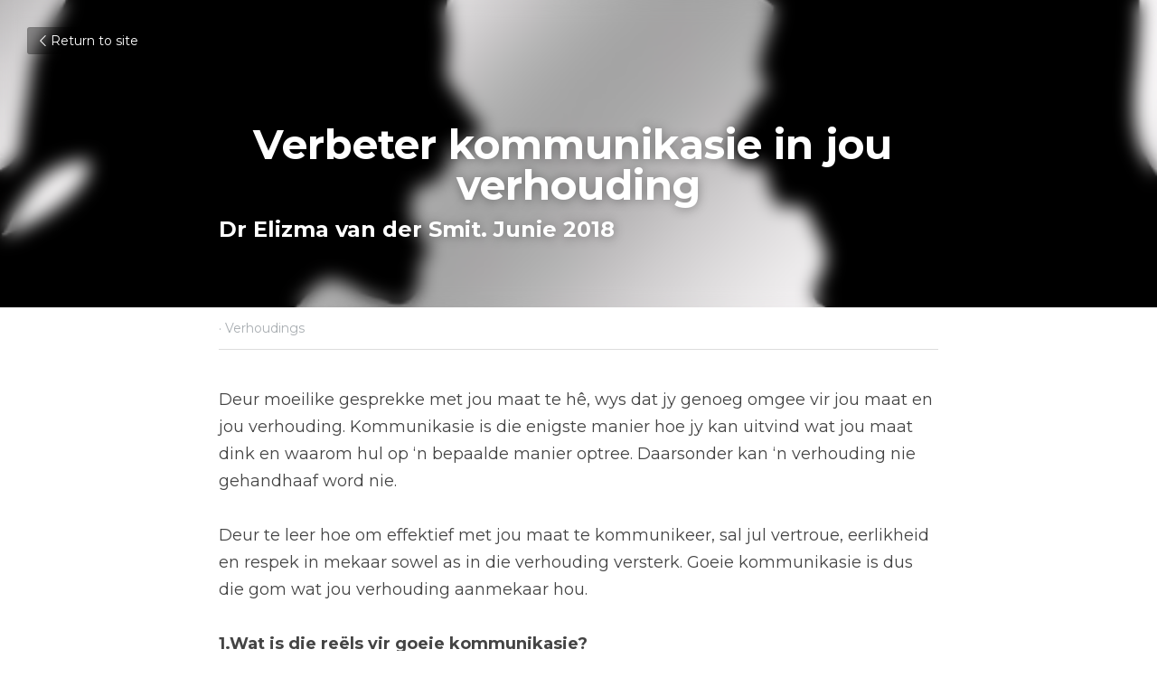

--- FILE ---
content_type: text/html; charset=utf-8
request_url: https://afrikaans.zenzilelife.com/blog/verbeter-kommunikasie-in-jou-verhouding
body_size: 88254
content:
<!-- Powered by Strikingly.com 4 (1) Jan 18, 2026 at 14:10-->
<!DOCTYPE html>
<html itemscope itemtype='http://schema.org/WebPage' lang='en' xmlns:og='http://ogp.me/ns#' xmlns='http://www.w3.org/1999/xhtml'>
<head>
<title>Verbeter kommunikasie in jou verhouding - Verhoudings</title>
<meta content="text/html; charset=UTF-8" http-equiv="Content-Type">
<meta content="width=device-width,initial-scale=1.0,user-scalable=yes,minimum-scale=1.0,maximum-scale=3.0" id="viewport" name="viewport">
<meta content="Deur moeilike gesprekke met jou maat te hê, wys dat jy genoeg omgee vir jou maat en jou verhouding. Kommunikasie is die enigste manier hoe jy kan uitvind wat jou maat dink en waaro" name="description">
<meta content="article" property="og:type">
<meta content="Verbeter kommunikasie in jou verhouding" property="og:title">
<meta content="https://afrikaans.zenzilelife.com/blog/verbeter-kommunikasie-in-jou-verhouding" property="og:url">
<meta content="https://custom-images.strikinglycdn.com/res/hrscywv4p/image/upload/c_limit,fl_lossy,h_9000,w_1200,f_auto,q_auto/396487/communication_lrgrma.png" property="og:image">
<meta content="Verbeter kommunikasie in jou verhouding" property="og:site_name">
<meta content="Deur moeilike gesprekke met jou maat te hê, wys dat jy genoeg omgee vir jou maat en jou verhouding. Kommunikasie is die enigste manier hoe jy kan uitvind wat jou maat dink en waaro" property="og:description">
<meta content="Verbeter kommunikasie in jou verhouding" itemprop="name">
<meta content="Deur moeilike gesprekke met jou maat te hê, wys dat jy genoeg omgee vir jou maat en jou verhouding. Kommunikasie is die enigste manier hoe jy kan uitvind wat jou maat dink en waaro" itemprop="description">
<meta content="https://custom-images.strikinglycdn.com/res/hrscywv4p/image/upload/c_limit,fl_lossy,h_9000,w_1200,f_auto,q_auto/396487/communication_lrgrma.png" itemprop="image">
<meta content="summary_large_image" name="twitter:card">
<meta content="Verbeter kommunikasie in jou verhouding" name="twitter:title">
<meta content="Deur moeilike gesprekke met jou maat te hê, wys dat jy genoeg omgee vir jou maat en jou verhouding. Kommunikasie is die enigste manier hoe jy kan uitvind wat jou maat dink en waaro" name="twitter:description">
<meta content="https://custom-images.strikinglycdn.com/res/hrscywv4p/image/upload/c_limit,fl_lossy,h_9000,w_1200,f_auto,q_auto/396487/communication_lrgrma.png" name="twitter:image">
<meta name="csrf-param" content="authenticity_token">
<meta name="csrf-token" content="yWYWwgLllQBD2UZuLe0wFU7+mkH2qPrjT4uTTcAUhupANl/BRLWqcjWsqhnWvnYg9kWOAhIhWI/PYq9P3Qqi/g==">
<style>a,h1,input,p,strong{margin:0;padding:0;border:0;font-weight:400;font-style:normal;font-size:100%;line-height:1;font-family:inherit}@font-face{font-family:open_sans;src:url(https://static-assets.strikinglycdn.com/webpack/fonts/OpenSans-Bold-webfont.1d9c7945c7bc7dd0909105119bfbc191.eot);src:url(https://static-assets.strikinglycdn.com/webpack/fonts/OpenSans-Bold-webfont.1d9c7945c7bc7dd0909105119bfbc191.eot?#iefix) format("embedded-opentype"),url(https://static-assets.strikinglycdn.com/webpack/fonts/OpenSans-Bold-webfont.2e90d5152ce92858b62ba053c7b9d2cb.woff) format("woff"),url(https://static-assets.strikinglycdn.com/webpack/fonts/OpenSans-Bold-webfont.76cc6be5d8a231dc012fef4bdb86f79c.ttf) format("truetype"),url(https://static-assets.strikinglycdn.com/webpack/fonts/OpenSans-Bold-webfont.93349923b5274a36ac93cb3168d09123.svg#open_sansbold) format("svg");font-weight:700;font-style:normal;font-display:swap}@font-face{font-family:open_sans;src:url(https://static-assets.strikinglycdn.com/webpack/fonts/OpenSans-BoldItalic-webfont.6218c213bb8cf22b25710da6f3a90e48.eot);src:url(https://static-assets.strikinglycdn.com/webpack/fonts/OpenSans-BoldItalic-webfont.6218c213bb8cf22b25710da6f3a90e48.eot?#iefix) format("embedded-opentype"),url(https://static-assets.strikinglycdn.com/webpack/fonts/OpenSans-BoldItalic-webfont.7657144ec477cd61ac4a5d1af3fa2d28.woff) format("woff"),url(https://static-assets.strikinglycdn.com/webpack/fonts/OpenSans-BoldItalic-webfont.b6690626036a7d6824632769305b1978.ttf) format("truetype"),url(https://static-assets.strikinglycdn.com/webpack/fonts/OpenSans-BoldItalic-webfont.2b4eeeaef53b3496a5cdf82803666ed7.svg#open_sansbold_italic) format("svg");font-weight:700;font-style:italic;font-display:swap}@font-face{font-family:open_sans;src:url(https://static-assets.strikinglycdn.com/webpack/fonts/OpenSans-Italic-webfont.43d5342998f3607bd61a8239e98b1160.eot);src:url(https://static-assets.strikinglycdn.com/webpack/fonts/OpenSans-Italic-webfont.43d5342998f3607bd61a8239e98b1160.eot?#iefix) format("embedded-opentype"),url(https://static-assets.strikinglycdn.com/webpack/fonts/OpenSans-Italic-webfont.f42641eed834f7b97a9499362c6c8855.woff) format("woff"),url(https://static-assets.strikinglycdn.com/webpack/fonts/OpenSans-Italic-webfont.de7ef31e6295902347c5c3643b2d82da.ttf) format("truetype"),url(https://static-assets.strikinglycdn.com/webpack/fonts/OpenSans-Italic-webfont.5b774c25787e0a52c013463c9e3c4219.svg#open_sansitalic) format("svg");font-weight:400;font-style:italic;font-display:swap}@font-face{font-family:open_sans;src:url(https://static-assets.strikinglycdn.com/webpack/fonts/OpenSans-Light-webfont.09e00aa7622ece30a0f1e06b55f66c2a.eot);src:url(https://static-assets.strikinglycdn.com/webpack/fonts/OpenSans-Light-webfont.09e00aa7622ece30a0f1e06b55f66c2a.eot?#iefix) format("embedded-opentype"),url(https://static-assets.strikinglycdn.com/webpack/fonts/OpenSans-Light-webfont.45b47f3e9c7d74b80f5c6e0a3c513b23.woff) format("woff"),url(https://static-assets.strikinglycdn.com/webpack/fonts/OpenSans-Light-webfont.2e98fc3ce85f31f63010b706259cb604.ttf) format("truetype"),url(https://static-assets.strikinglycdn.com/webpack/fonts/OpenSans-Light-webfont.8f04ed9aeb2185499068d84842b95aa1.svg#open_sanslight) format("svg");font-weight:300;font-style:normal;font-display:swap}@font-face{font-family:open_sans;src:url(https://static-assets.strikinglycdn.com/webpack/fonts/OpenSans-LightItalic-webfont.550b5fda4a27cfedb7131b1a6e85e748.eot);src:url(https://static-assets.strikinglycdn.com/webpack/fonts/OpenSans-LightItalic-webfont.550b5fda4a27cfedb7131b1a6e85e748.eot?#iefix) format("embedded-opentype"),url(https://static-assets.strikinglycdn.com/webpack/fonts/OpenSans-LightItalic-webfont.b553da506077488bc65289e10841d527.woff) format("woff"),url(https://static-assets.strikinglycdn.com/webpack/fonts/OpenSans-LightItalic-webfont.1d22953c479914c2f801e08de666b0e8.ttf) format("truetype"),url(https://static-assets.strikinglycdn.com/webpack/fonts/OpenSans-LightItalic-webfont.fd6dd5fa10c5a74f0a767eeb695342f1.svg#open_sanslight_italic) format("svg");font-weight:300;font-style:italic;font-display:swap}@font-face{font-family:open_sans;src:url(https://static-assets.strikinglycdn.com/webpack/fonts/OpenSans-Regular-webfont.c4d82460ef260eb1589e73528cbfb257.eot);src:url(https://static-assets.strikinglycdn.com/webpack/fonts/OpenSans-Regular-webfont.c4d82460ef260eb1589e73528cbfb257.eot?#iefix) format("embedded-opentype"),url(https://static-assets.strikinglycdn.com/webpack/fonts/OpenSans-Regular-webfont.79515ad0788973c533405f7012dfeccd.woff) format("woff"),url(https://static-assets.strikinglycdn.com/webpack/fonts/OpenSans-Regular-webfont.488d5cc145299ba07b75495100419ee6.ttf) format("truetype"),url(https://static-assets.strikinglycdn.com/webpack/fonts/OpenSans-Regular-webfont.8185eb3059c46e4169ce107dfcf85950.svg#open_sansregular) format("svg");font-weight:400;font-style:normal;font-display:swap}@font-face{font-family:open_sans;src:url(https://static-assets.strikinglycdn.com/webpack/fonts/OpenSans-Semibold-webfont.f28eb362fb6afe946d822ee5451c2146.eot);src:url(https://static-assets.strikinglycdn.com/webpack/fonts/OpenSans-Semibold-webfont.f28eb362fb6afe946d822ee5451c2146.eot?#iefix) format("embedded-opentype"),url(https://static-assets.strikinglycdn.com/webpack/fonts/OpenSans-Semibold-webfont.697574b47bcfdd2c45e3e63c7380dd67.woff) format("woff"),url(https://static-assets.strikinglycdn.com/webpack/fonts/OpenSans-Semibold-webfont.b32acea6fd3c228b5059042c7ad21c55.ttf) format("truetype"),url(https://static-assets.strikinglycdn.com/webpack/fonts/OpenSans-Semibold-webfont.3f6b1eed8a0832d6f316fc26526348a8.svg#open_sanssemibold) format("svg");font-weight:600;font-style:normal;font-display:swap}@font-face{font-family:open_sans;src:url(https://static-assets.strikinglycdn.com/webpack/fonts/OpenSans-SemiboldItalic-webfont.70bafcaaadad9e17b9c7784abbc6b1c2.eot);src:url(https://static-assets.strikinglycdn.com/webpack/fonts/OpenSans-SemiboldItalic-webfont.70bafcaaadad9e17b9c7784abbc6b1c2.eot?#iefix) format("embedded-opentype"),url(https://static-assets.strikinglycdn.com/webpack/fonts/OpenSans-SemiboldItalic-webfont.719f7321a8366f4ee609737026432113.woff) format("woff"),url(https://static-assets.strikinglycdn.com/webpack/fonts/OpenSans-SemiboldItalic-webfont.64f886b232962979e2eaf29d93108286.ttf) format("truetype"),url(https://static-assets.strikinglycdn.com/webpack/fonts/OpenSans-SemiboldItalic-webfont.70eb93d7ba2ad241180085a9a74b0b95.svg#open_sanssemibold_italic) format("svg");font-weight:600;font-style:italic;font-display:swap}@font-face{font-family:Font Awesome\ 5 Free;font-style:normal;font-weight:400;font-display:block;src:url(https://static-assets.strikinglycdn.com/webpack/fonts/fa-regular-400.7630483dd4b0c48639d2ac54a894b450.eot);src:url(https://static-assets.strikinglycdn.com/webpack/fonts/fa-regular-400.7630483dd4b0c48639d2ac54a894b450.eot?#iefix) format("embedded-opentype"),url(https://static-assets.strikinglycdn.com/webpack/fonts/fa-regular-400.f0f8230116992e521526097a28f54066.woff2) format("woff2"),url(https://static-assets.strikinglycdn.com/webpack/fonts/fa-regular-400.7124eb50fc8227c78269f2d995637ff5.woff) format("woff"),url(https://static-assets.strikinglycdn.com/webpack/fonts/fa-regular-400.1f77739ca9ff2188b539c36f30ffa2be.ttf) format("truetype"),url(https://static-assets.strikinglycdn.com/webpack/fonts/fa-regular-400.0bb428459c8ecfa61b22a03def1706e6.svg#fontawesome) format("svg")}@font-face{font-family:Font Awesome\ 5 Free;font-style:normal;font-weight:900;font-display:block;src:url(https://static-assets.strikinglycdn.com/webpack/fonts/fa-solid-900.1042e8ca1ce821518a2d3e7055410839.eot);src:url(https://static-assets.strikinglycdn.com/webpack/fonts/fa-solid-900.1042e8ca1ce821518a2d3e7055410839.eot?#iefix) format("embedded-opentype"),url(https://static-assets.strikinglycdn.com/webpack/fonts/fa-solid-900.e8a427e15cc502bef99cfd722b37ea98.woff2) format("woff2"),url(https://static-assets.strikinglycdn.com/webpack/fonts/fa-solid-900.9fe5a17c8ab036d20e6c5ba3fd2ac511.woff) format("woff"),url(https://static-assets.strikinglycdn.com/webpack/fonts/fa-solid-900.605ed7926cf39a2ad5ec2d1f9d391d3d.ttf) format("truetype"),url(https://static-assets.strikinglycdn.com/webpack/fonts/fa-solid-900.376c1f97f6553dea1ca9b3f9081889bd.svg#fontawesome) format("svg")}@font-face{font-family:entypo;src:url(https://static-assets.strikinglycdn.com/webpack/fonts/entypo-fontello.d0357bfa224a314326f33b2840c79879.eot);src:url(https://static-assets.strikinglycdn.com/webpack/fonts/entypo-fontello.d0357bfa224a314326f33b2840c79879.eot) format("embedded-opentype"),url(https://static-assets.strikinglycdn.com/webpack/fonts/entypo-fontello.56c0334a3129bf39b25e0d4e67fcf233.woff) format("woff"),url(https://static-assets.strikinglycdn.com/webpack/fonts/entypo-fontello.dfaf21d0ca7ba2de51bcab7792332f02.ttf) format("truetype");font-weight:400;font-style:normal;font-display:swap}.s-text .s-component-content strong{font-weight:700}body,html{margin:0;padding:0}a,em,h1,input,li,p,strong,ul{margin:0;padding:0;border:0;font-weight:400;font-style:normal;font-size:100%;line-height:1;font-family:inherit}ul{list-style:none}html{font-size:100%;-webkit-text-size-adjust:100%;-ms-text-size-adjust:100%}a{text-decoration:none}html{font-size:14px;line-height:1}input::-webkit-input-placeholder{color:#c0c4c8}.eu-cookie-setting-dialog{width:100%;position:fixed;top:50%;left:50%;display:none;padding:20px;z-index:10000;max-width:500px;border-radius:5px;box-sizing:border-box;color:#555;-webkit-transform:translate(-50%,-50%);transform:translate(-50%,-50%);background-color:#f4f6f8;-webkit-animation:.3s ease-in-out slide_in_animation;animation:.3s ease-in-out slide_in_animation}.eu-cookie-setting-dialog .setting-title{font-size:14px;font-weight:700}.eu-cookie-setting-dialog .setting-item{display:-webkit-flex;display:flex;margin-top:20px;-webkit-align-items:flex-start;align-items:flex-start}.eu-cookie-setting-dialog .item-content{font-size:12px;margin:0 8px}.eu-cookie-setting-dialog .item-label{line-height:1;font-weight:700}.eu-cookie-setting-dialog .item-text{margin-top:5px;line-height:1.5}.eu-cookie-setting-dialog .setting-footer{margin-top:20px;text-align:right}.eu-cookie-setting-dialog .save-btn{color:#fff;font-size:12px;font-weight:700;padding:8px 10px;border-radius:4px;display:inline-block;letter-spacing:normal;background:#4b5056}.eu-cookie-setting-mask{position:fixed;display:none;top:0;left:0;width:100%;height:100%;z-index:10000;background:rgba(0,0,0,.4);-webkit-animation:.2s ease-in-out slide_in_animation;animation:.2s ease-in-out slide_in_animation}@-webkit-keyframes slide_in_animation{0%{opacity:0}to{opacity:1}}@keyframes slide_in_animation{0%{opacity:0}to{opacity:1}}#s-content{padding:0!important}.s-blog .container{position:relative;width:816px;margin:0 auto;padding:0}.s-blog .container .columns{float:left;display:inline;margin-left:10px;margin-right:10px}.s-blog .container .sixteen.columns{width:796px}@media only screen and (min-width:728px) and (max-width:879px){.s-blog .container{position:relative;width:640px;margin:0 auto;padding:0}.s-blog .container .columns{float:left;display:inline;margin-left:7px;margin-right:7px}.s-blog .container .sixteen.columns{width:626px}}@media only screen and (min-width:590px) and (max-width:727px){.s-blog .container{position:relative;width:556px;padding:0;margin:0 auto}.s-blog .container .columns,.s-blog .container .sixteen.columns{width:540px;margin-left:8px;margin-right:8px}}@media only screen and (min-width:490px) and (max-width:589px){.s-blog .container{position:relative;width:456px;padding:0;margin:0 auto}.s-blog .container .columns,.s-blog .container .sixteen.columns{width:440px;margin-left:8px;margin-right:8px}}@media only screen and (min-width:430px) and (max-width:489px){.s-blog .container{position:relative;width:396px;padding:0;margin:0 auto}.s-blog .container .columns,.s-blog .container .sixteen.columns{width:380px;margin-left:8px;margin-right:8px}}@media only screen and (min-width:370px) and (max-width:429px){.s-blog .container{position:relative;width:336px;padding:0;margin:0 auto}.s-blog .container .columns,.s-blog .container .sixteen.columns{width:320px;margin-left:8px;margin-right:8px}}@media only screen and (min-width:350px) and (max-width:369px){.s-blog .container{position:relative;width:316px;padding:0;margin:0 auto}.s-blog .container .columns,.s-blog .container .sixteen.columns{width:300px;margin-left:8px;margin-right:8px}}@media only screen and (max-width:349px){.s-blog .container{position:relative;width:296px;padding:0;margin:0 auto}.s-blog .container .columns,.s-blog .container .sixteen.columns{width:280px;margin-left:8px;margin-right:8px}}#s-content h1{font-size:48px}.s-font-body{font-size:18px}.s-font-heading{font-size:36px}.s-blog .s-blog-body{background:#fff}.s-blog .s-block{text-align:left}.s-blog .s-blog-post-section{position:relative;margin-bottom:30px}.s-blog .s-blog-post-section .s-text .s-component-content{color:#444;line-height:1.7;float:none;display:block;margin-left:0;margin-right:0}.s-blog .s-blog-post-section .s-text .s-component-content em,.s-blog .s-blog-post-section .s-text .s-component-content li,.s-blog .s-blog-post-section .s-text .s-component-content p,.s-blog .s-blog-post-section .s-text .s-component-content strong,.s-blog .s-blog-post-section .s-text .s-component-content ul{line-height:1.7}.s-blog .s-blog-post-section .s-text .s-component-content strong,.s-blog .s-blog-post-section .s-text .s-component-content strong em{font-weight:700}.s-blog .s-blog-post-section .s-text .s-component-content em{font-style:italic}.s-blog{font-size:18px}.s-blog h1{font-size:50px}.s-blog .s-blog-padding{padding:40px 0 60px}@media only screen and (max-width:727px){.s-blog .s-blog-padding{padding:30px 0}}.s-blog .s-blog-header .s-blog-header-inner{display:table;width:100%;height:auto;height:340px;color:#fff;overflow:hidden}.s-blog .s-blog-header .s-blog-header-inner h1{color:#fff}.s-blog .s-blog-header .s-blog-header-inner .s-blog-title{font-size:45px;margin-bottom:10px}@media only screen and (max-width:727px){.s-blog .s-blog-header .s-blog-header-inner .s-blog-title{font-size:36px}.s-blog .s-blog-header .s-blog-header-inner{height:220px}}.s-blog .s-blog-header .s-blog-header-inner .s-blog-subtitle{font-size:24px}.s-blog .s-blog-header .s-blog-header-inner.s-bg-light-text{color:#fff}.s-blog .s-blog-header .s-blog-header-inner.s-bg-light-text .s-blog-subtitle,.s-blog .s-blog-header .s-blog-header-inner.s-bg-light-text .s-blog-title{text-shadow:0 1px 12px rgba(0,0,0,.35)}.s-blog .s-blog-header .s-blog-header-inner .table-row-wrap{display:none}@media only screen and (max-width:489px){.s-blog h1{font-size:38px}.s-blog .s-blog-padding{padding-top:15px}.s-blog .s-blog-header .s-blog-header-inner .s-blog-back-link{display:none!important}.s-blog .s-blog-header .s-blog-header-inner .table-row-wrap{display:table-row;height:30px}@-moz-document url-prefix(){.s-blog .s-blog-header .s-blog-header-inner .table-row-wrap .container{padding-top:20px!important}}.s-blog .s-blog-header .s-blog-header-inner .table-row-wrap .s-blog-back-link{position:static;display:inline-block!important}}.s-blog .s-blog-header .s-blog-header-inner .s-blog-header-content{display:table-cell;vertical-align:bottom}.s-blog .s-blog-header .s-blog-header-inner .s-blog-subtitle-wrapper{font-size:36px;line-height:1.4;margin-bottom:10px}.s-blog .s-blog-header .s-blog-header-inner .s-blog-back-link{font-size:14px;background:rgba(0,0,0,.35);border-radius:3px;padding:8px 10px;color:#fff;line-height:1;display:inline-block;zoom:1;position:absolute;top:30px;left:30px;box-shadow:inset 0 0 2px rgba(0,0,0,.2);z-index:10!important}.s-blog .s-blog-header .s-blog-header-inner .s-blog-back-link .left-arrow{margin-right:2px}.s-blog .s-blog-header .s-blog-header-bottom{background:#fff}.s-blog .s-blog-header .s-blog-header-bottom .s-blog-info{padding:12px 0;border-bottom:1px solid #ddd;color:#a9aeb2;font-size:14px}.s-blog .s-blog-footer .s-blog-footer-inner .s-blog-subscription .fa-spinner{margin-left:5px}#s-blog-comments-container .s-blog-comments-inner .fa-spinner{margin-left:5px}body{-webkit-animation-duration:.1s;-webkit-animation-name:fontfix;-webkit-animation-iteration-count:1;-webkit-animation-timing-function:linear;-webkit-animation-delay:.1s}@-webkit-keyframes fontfix{0%{opacity:1}to{opacity:1}}.container:after{content:"\0020";display:block;height:0;clear:both;visibility:hidden}#strikingly-tooltip-container{position:fixed;top:0;left:0;z-index:10000;width:100%;font-family:open_sans,Open Sans,sans-serif}::-webkit-input-placeholder{color:#c6c9cd;font-weight:400}:-moz-placeholder{color:#c6c9cd;font-weight:400}::-moz-placeholder{color:#c6c9cd;font-weight:400}::-ms-input-placeholder{color:#c6c9cd;font-weight:400}::input-placeholder{color:#c6c9cd;font-weight:400}.s-blog-info{font-size:16px}.s-blog-info .s-blog-tags{position:relative;z-index:1;display:inline-block;line-height:16px;word-break:break-word}.s-blog-info .s-blog-tags .s-blog-tag{position:relative;margin:3px 3px 3px 0;display:inline-block}.s-blog-info .s-blog-tags .s-blog-tag.last{margin-right:0}.fa{-moz-osx-font-smoothing:grayscale;-webkit-font-smoothing:antialiased;display:inline-block;font-style:normal;font-variant:normal;text-rendering:auto;line-height:1}.fa-pulse{-webkit-animation:1s steps(8) infinite fa-spin;animation:1s steps(8) infinite fa-spin}@-webkit-keyframes fa-spin{0%{-webkit-transform:rotate(0);transform:rotate(0)}to{-webkit-transform:rotate(1turn);transform:rotate(1turn)}}@keyframes fa-spin{0%{-webkit-transform:rotate(0);transform:rotate(0)}to{-webkit-transform:rotate(1turn);transform:rotate(1turn)}}.fa-spinner:before{content:"\f110"}.fa{font-family:Font Awesome\ 5 Free}.fa{font-weight:900}[class*=" entypo-"]:before{font-family:entypo;font-style:normal;font-weight:400;speak:none;display:inline-block;text-decoration:inherit;width:1em;text-align:center;font-variant:normal;text-transform:none;line-height:1em}.entypo-left-open-big:before{content:"\e874"}.s-component{position:relative}#s-content{position:relative;overflow:hidden;margin-left:0;min-height:100vh;font-size:16px}#s-content h1{font-size:45px}#s-content h1{line-height:inherit;font-weight:inherit}@media only screen and (max-width:479px){#s-content h1{font-size:36px}}.s-text .s-component-content{word-wrap:break-word}body:not(.edit) .s-text .s-component-content ul>li{margin-left:2em}.s-text .s-component-content ul{margin:1em 0}.s-text .s-component-content ul{list-style:disc}.s-text .s-component-content em{font-style:italic}.s-text .s-component-content strong,.s-text .s-component-content strong em{font-weight:700}.s-text .s-component-content p{line-height:inherit}.s-text em{font-weight:inherit}.s-block .s-block-item.s-repeatable-item{vertical-align:top;margin-bottom:30px;max-width:100%}@media only screen and (max-width:727px){.s-block .s-block-item.s-repeatable-item{clear:both!important}}.s-bg-blurred{position:relative}@media only screen and (max-width:768px){html{scrollbar-width:none;-ms-overflow-style:none}::-webkit-scrollbar{width:0}}.s-font-title{font-family:montserrat,sans-serif}.s-font-body{font-family:montserrat,sans-serif}.s-font-heading{font-family:montserrat,sans-serif}.s-blog .s-blog-body,.s-blog .s-blog-header{font-family:montserrat,sans-serif}#s-content h1{margin-bottom:10px}.s-blog .s-blog-header .s-blog-header-inner.s-bg-light-text h1{color:#fff}</style>
  <script>
window.$S={};$S.conf={"SUPPORTED_CURRENCY":[{"code":"AED","symbol":"\u062f.\u0625","decimal":".","thousand":",","precision":2,"name":"United Arab Emirates Dirham"},{"code":"AFN","symbol":"\u060b","decimal":".","thousand":",","precision":2,"name":"Afghan afghani"},{"code":"ALL","symbol":"Lek","decimal":",","thousand":".","precision":2,"name":"Albanian lek"},{"code":"AMD","symbol":"\u058f","decimal":",","thousand":".","precision":2,"name":"Armenian dram"},{"code":"ANG","symbol":"\u0192","decimal":",","thousand":".","precision":2,"name":"Netherlands Antillean guilder"},{"code":"AOA","symbol":"Kz","decimal":",","thousand":".","precision":2,"name":"Angolan kwanza"},{"code":"ARS","symbol":"$","decimal":",","thousand":".","precision":2,"name":"Argentine peso"},{"code":"AUD","symbol":"A$","decimal":".","thousand":" ","precision":2,"name":"Australian Dollar"},{"code":"AWG","symbol":"\u0192","decimal":".","thousand":",","precision":2,"name":"Aruban florin"},{"code":"AZN","symbol":"\u20bc","decimal":".","thousand":",","precision":2,"name":"Azerbaijani Manat"},{"code":"BAM","symbol":"KM","decimal":",","thousand":".","precision":2,"name":"Bosnia and Herzegovina convertible mark"},{"code":"BBD","symbol":"$","decimal":".","thousand":",","precision":2,"name":"Barbadian dollar"},{"code":"BDT","symbol":"Tk","decimal":".","thousand":",","precision":2,"name":"Bangladeshi Taka"},{"code":"BGN","symbol":"\u043b\u0432","decimal":",","thousand":".","precision":2,"name":"Bulgarian lev"},{"code":"BHD","symbol":"\u062f.\u0628","decimal":".","thousand":",","precision":3,"name":"Bahraini dinar"},{"code":"BIF","symbol":"FBu","decimal":".","thousand":",","precision":0,"name":"Burundian franc"},{"code":"BMD","symbol":"$","decimal":".","thousand":",","precision":2,"name":"Bermudian dollar"},{"code":"BND","symbol":"$","decimal":".","thousand":",","precision":2,"name":"Brunei dollar"},{"code":"BOB","symbol":"$b","decimal":",","thousand":".","precision":2,"name":"Bolivian boliviano"},{"code":"BRL","symbol":"R$","decimal":",","thousand":".","precision":2,"name":"Brazilian Real","format":"%s %v"},{"code":"BSD","symbol":"$","decimal":".","thousand":",","precision":2,"name":"Bahamian dollar"},{"code":"BTN","symbol":"Nu.","decimal":".","thousand":",","precision":2,"name":"Bhutanese ngultrum"},{"code":"BWP","symbol":"P","decimal":".","thousand":",","precision":2,"name":"Botswana pula"},{"code":"BYN","symbol":"Br","decimal":".","thousand":",","precision":2,"name":"Belarusian ruble"},{"code":"BZD","symbol":"BZ$","decimal":".","thousand":",","precision":2,"name":"Belize dollar"},{"code":"CAD","symbol":"$","decimal":".","thousand":",","precision":2,"name":"Canadian Dollar"},{"code":"CDF","symbol":"FC","decimal":".","thousand":",","precision":2,"name":"Congolese franc"},{"code":"CHF","symbol":"CHF","decimal":".","thousand":"'","precision":2,"name":"Swiss Franc","format":"%s %v"},{"code":"CLP","symbol":"$","decimal":"","thousand":".","precision":0,"name":"Chilean Peso"},{"code":"CNY","symbol":"\u00a5","decimal":".","thousand":",","precision":2,"name":"Chinese Yuan"},{"code":"CRC","symbol":"\u20a1","decimal":",","thousand":".","precision":2,"name":"Costa Rican col\u00f3n"},{"code":"CUP","symbol":"$","decimal":".","thousand":",","precision":2,"name":"Cuban peso"},{"code":"CVE","symbol":"$","decimal":".","thousand":",","precision":2,"name":"Cape Verdean escudo"},{"code":"CZK","symbol":"K\u010d","decimal":",","thousand":".","precision":2,"name":"Czech Koruna","format":"%v %s"},{"code":"DJF","symbol":"Fdj","decimal":".","thousand":",","precision":0,"name":"Djiboutian franc"},{"code":"DKK","symbol":"kr","decimal":".","thousand":",","precision":2,"name":"Danish Krone","format":"%v %s"},{"code":"DOP","symbol":"RD$","decimal":".","thousand":",","precision":2,"name":"Dominican peso"},{"code":"DZD","symbol":"\u062f\u062c","decimal":",","thousand":".","precision":2,"name":"Algerian dinar"},{"code":"EGP","symbol":"E\u00a3","decimal":".","thousand":",","precision":2,"name":"Egyptian pound"},{"code":"ERN","symbol":"Nkf","decimal":".","thousand":",","precision":2,"name":"Eritrean nakfa"},{"code":"ETB","symbol":"Br","decimal":".","thousand":",","precision":2,"name":"Ethiopian birr"},{"code":"EUR","symbol":"\u20ac","decimal":",","thousand":".","precision":2,"name":"Euro","format":"%v %s"},{"code":"FJD","symbol":"$","decimal":".","thousand":",","precision":2,"name":"Fijian dollar"},{"code":"FKP","symbol":"\u00a3","decimal":".","thousand":",","precision":2,"name":"Falkland Islands pound"},{"code":"GBP","symbol":"\u00a3","decimal":".","thousand":",","precision":2,"name":"British Pound"},{"code":"GEL","symbol":"\u10da","decimal":",","thousand":".","precision":2,"name":"Georgian lari"},{"code":"GGP","symbol":"\u00a3","decimal":".","thousand":",","precision":2,"name":"Guernsey pound"},{"code":"GHS","symbol":"GH\u20b5","decimal":".","thousand":",","precision":2,"name":"Ghanaian cedi"},{"code":"GIP","symbol":"\u00a3","decimal":".","thousand":",","precision":2,"name":"Gibraltar pound"},{"code":"GMD","symbol":"D","decimal":".","thousand":",","precision":2,"name":"Gambian dalasi"},{"code":"GNF","symbol":"\u20a3","decimal":".","thousand":",","precision":0,"name":"Guinean franc"},{"code":"GTQ","symbol":"Q","decimal":".","thousand":",","precision":2,"name":"Guatemalan quetzal"},{"code":"GYD","symbol":"G$","decimal":".","thousand":",","precision":2,"name":"Guyanese dollar"},{"code":"HKD","symbol":"HK$","decimal":".","thousand":",","precision":2,"name":"Hong Kong Dollar"},{"code":"HNL","symbol":"L","decimal":".","thousand":",","precision":2,"name":"Honduran lempira"},{"code":"HRK","symbol":"kn","decimal":".","thousand":",","precision":2,"name":"Croatian kuna"},{"code":"HTG","symbol":"G","decimal":".","thousand":",","precision":2,"name":"Haitian gourde"},{"code":"HUF","symbol":"Ft","decimal":"","thousand":",","precision":0,"name":"Hungarian Forint","format":"%v %s"},{"code":"ILS","symbol":"\u20aa","decimal":".","thousand":",","precision":2,"name":"Israeli New Shekel"},{"code":"IMP","symbol":"\u00a3","decimal":".","thousand":",","precision":2,"name":"Isle of Man pound"},{"code":"INR","symbol":"\u20b9","decimal":".","thousand":",","precision":2,"name":"Indian Rupee"},{"code":"IQD","symbol":"\u062f.\u0639","decimal":".","thousand":",","precision":3,"name":"Iraqi dinar"},{"code":"IRR","symbol":"\u062a\u0648\u0645\u0627\u0646","decimal":".","thousand":",","precision":2,"name":"Iranian rial"},{"code":"ISK","symbol":"kr","decimal":",","thousand":".","precision":2,"name":"Icelandic kr\u00f3na"},{"code":"JEP","symbol":"\u00a3","decimal":".","thousand":",","precision":2,"name":"Jersey pound"},{"code":"JMD","symbol":"J$","decimal":".","thousand":",","precision":2,"name":"Jamaican Dollar"},{"code":"JOD","symbol":"JD","decimal":".","thousand":",","precision":3,"name":"Jordanian Dinar"},{"code":"JPY","symbol":"\u00a5","decimal":"","thousand":",","precision":0,"name":"Japanese Yen","format":"%s %v"},{"code":"KES","symbol":"KSh","decimal":".","thousand":",","precision":2,"name":"Kenyan shilling"},{"code":"KGS","symbol":"\u043b\u0432","decimal":",","thousand":".","precision":2,"name":"Kyrgyzstani som"},{"code":"KHR","symbol":"\u17db","decimal":".","thousand":",","precision":2,"name":"Cambodian riel"},{"code":"KMF","symbol":"CF","decimal":".","thousand":",","precision":0,"name":"Comorian franc"},{"code":"KPW","symbol":"\u20a9","decimal":".","thousand":",","precision":2,"name":"North Korean won"},{"code":"KRW","symbol":"\uc6d0","decimal":"","thousand":",","precision":0,"name":"South Korean Won","format":"%v %s"},{"code":"KWD","symbol":"\u062f.\u0643","decimal":".","thousand":",","precision":3,"name":"Kuwait dinar"},{"code":"KYD","symbol":"CI$","decimal":".","thousand":",","precision":2,"name":"Cayman Islands dollar"},{"code":"KZT","symbol":"\u20b8","decimal":",","thousand":".","precision":2,"name":"Kazakhstani tenge"},{"code":"LBP","symbol":"LL","decimal":".","thousand":",","precision":2,"name":"Lebanese pound"},{"code":"LKR","symbol":"\u20a8","decimal":".","thousand":",","precision":2,"name":"Sri Lankan rupee"},{"code":"LRD","symbol":"LR$","decimal":".","thousand":",","precision":2,"name":"Liberian dollar"},{"code":"LSL","symbol":"M","decimal":".","thousand":",","precision":2,"name":"Lesotho loti"},{"code":"LYD","symbol":"LD","decimal":".","thousand":",","precision":3,"name":"Libyan dinar"},{"code":"MAD","symbol":"\u062f.\u0645.","decimal":",","thousand":".","precision":2,"name":"Moroccan dirham"},{"code":"MDL","symbol":"L","decimal":",","thousand":".","precision":2,"name":"Moldovan leu"},{"code":"MGA","symbol":"Ar","decimal":".","thousand":",","precision":0,"name":"Malagasy ariary"},{"code":"MKD","symbol":"\u0434\u0435\u043d","decimal":",","thousand":".","precision":2,"name":"Macedonian denar"},{"code":"MMK","symbol":"Ks","decimal":".","thousand":",","precision":2,"name":"Myanmar kyat"},{"code":"MNT","symbol":"\u20ae","decimal":".","thousand":",","precision":2,"name":"Mongolian tugrik"},{"code":"MOP","symbol":"MOP$","decimal":".","thousand":",","precision":2,"name":"Macanese pataca"},{"code":"MRO","symbol":"UM","decimal":".","thousand":",","precision":2,"name":"Mauritanian Ouguiya"},{"code":"MRU","symbol":"UM","decimal":".","thousand":",","precision":2,"name":"Mauritanian ouguiya"},{"code":"MUR","symbol":"\u20a8","decimal":".","thousand":",","precision":2,"name":"Mauritian rupee"},{"code":"MVR","symbol":"Rf","decimal":".","thousand":",","precision":2,"name":"Maldivian rufiyaa"},{"code":"MWK","symbol":"K","decimal":".","thousand":",","precision":2,"name":"Malawian kwacha"},{"code":"MXN","symbol":"$","decimal":".","thousand":",","precision":2,"name":"Mexican Peso"},{"code":"MYR","symbol":"RM","decimal":".","thousand":",","precision":2,"name":"Malaysian Ringgit"},{"code":"MZN","symbol":"MT","decimal":",","thousand":".","precision":2,"name":"Mozambican metical"},{"code":"NAD","symbol":"N$","decimal":".","thousand":",","precision":2,"name":"Namibian dollar"},{"code":"NGN","symbol":"\u20a6","decimal":".","thousand":",","precision":2,"name":"Nigerian naira"},{"code":"NIO","symbol":"C$","decimal":".","thousand":",","precision":2,"name":"Nicaraguan c\u00f3rdoba"},{"code":"NOK","symbol":"kr","decimal":",","thousand":".","precision":2,"name":"Norwegian Krone","format":"%v %s"},{"code":"NPR","symbol":"\u20a8","decimal":".","thousand":",","precision":2,"name":"Nepalese rupee"},{"code":"NZD","symbol":"$","decimal":".","thousand":",","precision":2,"name":"New Zealand Dollar"},{"code":"OMR","symbol":"\u0631.\u0639.","decimal":".","thousand":",","precision":3,"name":"Omani rial"},{"code":"PAB","symbol":"B\/.","decimal":".","thousand":",","precision":2,"name":"Panamanian balboa"},{"code":"PEN","symbol":"S\/.","decimal":".","thousand":",","precision":2,"name":"Peruvian Sol"},{"code":"PGK","symbol":"K","decimal":".","thousand":",","precision":2,"name":"Papua New Guinean kina"},{"code":"PHP","symbol":"\u20b1","decimal":".","thousand":",","precision":2,"name":"Philippine Peso"},{"code":"PKR","symbol":"\u20a8","decimal":".","thousand":",","precision":2,"name":"Pakistani rupee"},{"code":"PLN","symbol":"z\u0142","decimal":",","thousand":" ","precision":2,"name":"Polish Zloty","format":"%v %s"},{"code":"PYG","symbol":"\u20b2","decimal":",","thousand":".","precision":0,"name":"Paraguayan guaran\u00ed"},{"code":"QAR","symbol":"\u0631.\u0642","decimal":".","thousand":",","precision":2,"name":"Qatari riyal"},{"code":"RON","symbol":"lei","decimal":",","thousand":".","precision":2,"name":"Romanian leu"},{"code":"RSD","symbol":"\u0434\u0438\u043d","decimal":",","thousand":".","precision":2,"name":"Serbian dinar"},{"code":"RUB","symbol":"\u20bd","decimal":",","thousand":".","precision":2,"name":"Russian Ruble","format":"%v %s"},{"code":"RWF","symbol":"FRw","decimal":".","thousand":",","precision":0,"name":"Rwandan franc"},{"code":"SAR","symbol":"\u0631.\u0633","decimal":".","thousand":",","precision":2,"name":"Saudi Arabian riyal"},{"code":"SBD","symbol":"SI$","decimal":".","thousand":",","precision":2,"name":"Solomon Islands dollar"},{"code":"SCR","symbol":"SRe","decimal":".","thousand":",","precision":2,"name":"Seychellois rupee"},{"code":"SDG","symbol":"SDG","decimal":".","thousand":",","precision":2,"name":"Sudanese pound"},{"code":"SEK","symbol":"kr","decimal":".","thousand":" ","precision":2,"name":"Swedish Krona","format":"%v %s"},{"code":"SGD","symbol":"S$","decimal":".","thousand":",","precision":2,"name":"Singapore Dollar"},{"code":"SHP","symbol":"\u00a3","decimal":".","thousand":",","precision":2,"name":"Saint Helena pound"},{"code":"SLL","symbol":"Le","decimal":".","thousand":",","precision":2,"name":"Sierra Leonean leone"},{"code":"SOS","symbol":"S","decimal":".","thousand":",","precision":2,"name":"Somali shilling"},{"code":"SRD","symbol":"$","decimal":",","thousand":".","precision":2,"name":"Surinamese dollar"},{"code":"SSP","symbol":"SS\u00a3","decimal":".","thousand":",","precision":2,"name":"South Sudanese pound"},{"code":"STD","symbol":"Db","decimal":".","thousand":",","precision":2,"name":"Sao Tomean Dobra"},{"code":"STN","symbol":"Db","decimal":".","thousand":",","precision":2,"name":"S\u00e3o Tom\u00e9 and Pr\u00edncipe dobra"},{"code":"SYP","symbol":"LS","decimal":".","thousand":",","precision":2,"name":"Syrian pound"},{"code":"SZL","symbol":"E","decimal":".","thousand":",","precision":2,"name":"Swazi lilangeni"},{"code":"THB","symbol":"\u0e3f","decimal":".","thousand":",","precision":2,"name":"Thai Baht"},{"code":"TJS","symbol":"SM","decimal":".","thousand":",","precision":2,"name":"Tajikistani somoni"},{"code":"TMT","symbol":"T","decimal":".","thousand":",","precision":2,"name":"Turkmenistan manat"},{"code":"TND","symbol":"\u062f.\u062a","decimal":".","thousand":",","precision":3,"name":"Tunisian dinar"},{"code":"TOP","symbol":"T$","decimal":".","thousand":",","precision":2,"name":"Tongan pa\u02bbanga"},{"code":"TRY","symbol":"\u20ba","decimal":".","thousand":",","precision":2,"name":"Turkish lira"},{"code":"TTD","symbol":"TT$","decimal":".","thousand":",","precision":2,"name":"Trinidad and Tobago dollar"},{"code":"TWD","symbol":"NT$","decimal":"","thousand":",","precision":0,"name":"New Taiwan Dollar"},{"code":"TZS","symbol":"Tsh","decimal":".","thousand":",","precision":2,"name":"Tanzanian shilling"},{"code":"UAH","symbol":"\u20b4","decimal":".","thousand":",","precision":2,"name":"Ukrainian hryvnia"},{"code":"UGX","symbol":"USh","decimal":".","thousand":",","precision":2,"name":"Ugandan shilling"},{"code":"USD","symbol":"$","decimal":".","thousand":",","precision":2,"name":"United States Dollar"},{"code":"UYU","symbol":"$U","decimal":",","thousand":".","precision":2,"name":"Uruguayan peso"},{"code":"UZS","symbol":"\u043b\u0432","decimal":",","thousand":".","precision":2,"name":"Uzbekistani so\u02bbm"},{"code":"VES","symbol":"Bs.S.","decimal":".","thousand":",","precision":2,"name":"Venezuelan bol\u00edvar soberano"},{"code":"VUV","symbol":"VT","decimal":".","thousand":",","precision":0,"name":"Vanuatu vatu"},{"code":"WST","symbol":"WS$","decimal":".","thousand":",","precision":2,"name":"Samoan t\u0101l\u0101"},{"code":"XAF","symbol":"FCFA","decimal":".","thousand":",","precision":0,"name":"Central African CFA franc"},{"code":"XCD","symbol":"EC$","decimal":".","thousand":",","precision":2,"name":"East Caribbean dollar"},{"code":"XDR","symbol":"SDR","decimal":".","thousand":"","precision":0,"name":"Special drawing rights"},{"code":"XOF","symbol":"CFA","decimal":".","thousand":",","precision":0,"name":"West African CFA franc"},{"code":"XPF","symbol":"\u20a3","decimal":".","thousand":",","precision":0,"name":"CFP franc"},{"code":"YER","symbol":"\u0631.\u064a","decimal":".","thousand":",","precision":2,"name":"Yemeni rial"},{"code":"ZAR","symbol":"R","decimal":".","thousand":",","precision":2,"name":"South African Rand"},{"code":"ZMW","symbol":"K","decimal":",","thousand":".","precision":2,"name":"Zambian kwacha"},{"code":"IDR","symbol":"Rp ","decimal":"","thousand":".","precision":0,"name":"Indonesian Rupiah"},{"code":"VND","symbol":"\u20ab","decimal":"","thousand":".","precision":0,"name":"Vietnamese Dong","format":"%v%s"},{"code":"LAK","symbol":"\u20ad","decimal":".","thousand":",","precision":2,"name":"Lao kip"},{"code":"COP","symbol":"$","decimal":".","thousand":",","precision":0,"name":"Colombian Peso"}],"keenio_collection":"strikingly_pageviews","keenio_pbs_impression_collection":"strikingly_pbs_impression","keenio_pbs_conversion_collection":"strikingly_pbs_conversion","keenio_pageservice_imageshare_collection":"strikingly_pageservice_imageshare","keenio_page_socialshare_collection":"strikingly_page_socialshare","keenio_page_framing_collection":"strikingly_page_framing","keenio_file_download_collection":"strikingly_file_download","is_google_analytics_enabled":true,"gdpr_compliance_feature":false,"is_strikingly_analytics_enabled":true,"baidu_xzh_json":null,"isBlog":true};$S.globalConf={"premium_apps":["HtmlApp","EcwidApp","MailChimpApp","CeleryApp","LocuApp"],"environment":"production","env":"production","host_suffix":"strikingly.com","asset_url":"https:\/\/static-assets.strikinglycdn.com","support_url":"http:\/\/support.strikingly.com","sxl_font_api_url":"https:\/\/static-fonts-css.strikinglycdn.com","locale":"en","enable_live_chat":true,"s_in_china":false,"browser_locale":null,"is_sxl":false,"is_rtl":false,"google":{"recaptcha_v2_client_key":"6LeRypQbAAAAAGgaIHIak2L7UaH4Mm3iS6Tpp7vY","recaptcha_v2_invisible_client_key":"6LdmtBYdAAAAAJmE1hETf4IHoUqXQaFuJxZPO8tW"},"hcaptcha":{"hcaptcha_checkbox_key":"cd7ccab0-57ca-49aa-98ac-db26473a942a","hcaptcha_invisible_key":"65400c5a-c122-4648-971c-9f7e931cd872"},"user_image_cdn":{"qn":"\/\/user-assets.sxlcdn.com","s":"\/\/custom-images.strikinglycdn.com"},"user_image_private_cdn":{"qn":null},"rollout":{"crm_livechat":true,"google_invisible_recaptcha":true,"enabled_hcaptcha":true,"nav_2021":true,"nav_2021_off":false,"nav_2023":true,"new_blog_layout":true,"pbs_i18n":true},"GROWINGIO_API_KEY":null,"BAIDU_API_KEY":null,"SEGMENTIO_API_KEY":"eb3txa37hi","FACEBOOK_APP_ID":"138736959550286","WECHAT_APP_ID":null,"KEEN_IO_PROJECT_ID":"5317e03605cd66236a000002","KEEN_IO_WRITE_KEY":"[base64]","CLOUDINARY_CLOUD_NAME":"hrscywv4p","CLOUDINARY_PRESET":"oxbxiyxl","BUGSNAG_FE_API_KEY":"","BUGSNAG_FE_JS_RELEASE_STAGE":"production","WEB_PUSH_PUB_KEY":"BDKuVD3CPl9FsdF_P7eYJg1i-siryCIDQRcOhTu2zMMFbNrXaugVggo_7vy5OHPYTVaXkLBWv8PUPdduzaKq8xE="};$S.miniProgramAppType=null;$S.blogPostData={"blogPostMeta":{"id":726029,"state":"published","pinned":false,"notified":false,"createdAt":"2018-08-06T05:13:53.426-07:00","publishedAt":"2018-06-13T05:13:53.000-07:00","publicUrl":"https:\/\/afrikaans.zenzilelife.com\/blog\/verbeter-kommunikasie-in-jou-verhouding","customSlug":null,"editCount":16,"publishedEditCount":0,"mode":"show","role":null,"reviewState":null,"needReview":false,"censorshipResult":null,"reviewUpdatedAt":null,"scheduledPublishAt":null,"scheduledPublishAtUtcTime":null,"scheduledTimeZone":null,"postedToWechat":false,"tags":["Verhoudings"],"categories":[{"id":33275,"name":"Verhoudings"}],"socialMediaConfig":{"url":"https:\/\/afrikaans.zenzilelife.com\/blog\/verbeter-kommunikasie-in-jou-verhouding","title":"Verbeter kommunikasie in jou verhouding","image":"https:\/\/custom-images.strikinglycdn.com\/res\/hrscywv4p\/image\/upload\/c_limit,fl_lossy,h_9000,w_1200,f_auto,q_auto\/396487\/communication_lrgrma.png","description":"Deur moeilike gesprekke met jou maat te h\u00ea, wys dat jy genoeg omgee vir jou maat en jou verhouding. Kommunikasie is die enigste manier hoe jy kan uitvind wat jou maat dink en waarom hul op \u2018n bepaalde manier optree. Daarsonder kan \u2018n verhouding nie gehandhaaf word nie. Deur te leer hoe om...","fbAppId":"138736959550286"},"nextBlogPostTitle":"JY IS WAT JY DINK","nextBlogPostRelativeUrl":"\/blog\/jy-is-wat-jy-dink","nextBlogPostId":1602743,"prevBlogPostTitle":"Hoe om ander in hul verlies by te staan","prevBlogPostRelativeUrl":"\/blog\/hoe-om-ander-in-hul-verlies-by-te-staan","prevBlogPostId":633381},"pageMeta":{"blogSettings":{"previewLayout":1,"footer_custom_code":"Hierdie blog plasing is slegs vir inligting. Dit moet nie as terapie beskou word nie. Hierdie blog is slegs vir inligting en opvoedkundige doeleindes en moet nie as terapie of enige vorm van behandeling beskou word nie. Ons kan nie reageer op spesifieke vrae of kommentaar oor persoonlike situasies, toepaslike diagnose of behandeling nie, of andersins enige kliniese opinies verskaf nie. As u dink dat u onmiddellike hulp benodig, skakel u plaaslike dokter \/ sielkundige of psigiater of die SADAG Geestesgesondheidslyn by 011 234 4837. Indien nodig, skakel asseblief die Selfmoordkrisislyn by 0800 567 567 of sms 31393.","has_subscription_code_before":false,"has_subscription_code":false,"show_more_posts_with":"popup","used_disqus_comments_before":false,"preview_layout":1,"comments_require_approval":"","enable_comments":true,"show_subscription_form":true,"category_order":{"33273":10,"33274":5,"33275":6,"33276":14,"33277":7,"212657":12,"214579":8,"217289":11,"219731":13},"preview_number":"20","show_subscriptions_tab":true,"show_rss":true,"saving_custom_code_state":"Saved!","hide_new_blog_tips":true},"isPro":true,"isV4":true,"forcedLocale":"en","userId":396487,"membership":"pro","theme":{"id":59,"css_file":"themes/s5-theme/main","color_list":"","created_at":"2017-12-17T18:25:54.886-08:00","updated_at":"2018-04-10T19:58:57.731-07:00","display_name":"S5 Theme","default_slide_list":"","navbar_file":"s5-theme/navbar","footer_file":null,"name":"s5-theme","thumb_image":null,"use_background_image":false,"demo_page_id":null,"type_mask":1,"data_page_id":null,"is_new":false,"priority":0,"header_file":null,"data":"{\"menu\":{\"type\":\"Menu\",\"components\":{\"logo\":{\"type\":\"Image\",\"image_type\":\"small\",\"url\":\"/images/defaults/default_logo.png\"},\"title\":{\"type\":\"RichText\",\"value\":\"Title Text\",\"text_type\":\"title\"}}}}","name_with_v4_fallback":"s5-theme"},"permalink":"site-396487-1962-9330","subscriptionPlan":"pro_yearly","subscriptionPeriod":"yearly","isOnTrial":false,"customColors":{"type":"CustomColors","id":"f_420fbc64-4c1a-4fd7-86ad-f46d8513d24b","active":true,"highlight1":"#14449c","highlight2":"#f8faf9","themePreColors":[{"type":"ThemeColor","id":"f_3a81d5f9-1369-49be-a44e-e7cd3c6de8f9","key":0,"value":"#091d44"},{"type":"ThemeColor","id":"f_48892278-9535-4d1a-aac6-a8daa46aec5e","key":1,"value":"#15459e"},{"type":"ThemeColor","id":"f_86a5f097-ff67-4a17-83e7-2957643af01d","key":2,"value":"#3472e5"},{"type":"ThemeColor","id":"f_45156d45-547e-49e7-889c-1c8f99d9d719","key":3,"value":"#8eb1f0"},{"type":"ThemeColor","id":"f_54586e11-9a88-473f-b982-aa4193800c17","key":4,"value":"#e8effc"},{"type":"ThemeColor","id":"f_65528b1e-8afd-435a-8871-caf219ea7814","key":5,"value":"#26362e"},{"type":"ThemeColor","id":"f_db439d29-d4cb-44c8-a773-0595e71d2472","key":6,"value":"#507161"},{"type":"ThemeColor","id":"f_981e1aff-a026-4376-b464-cf18aec5b9e1","key":7,"value":"#82a694"},{"type":"ThemeColor","id":"f_50bf6683-314c-40ac-8a46-be8cfab4ffa1","key":8,"value":"#bdd0c7"},{"type":"ThemeColor","id":"f_45fc6c4d-cc52-472b-947b-71cb65fc0291","key":9,"value":"#f0f4f2"},{"type":"ThemeColor","id":"f_7fa9f88f-352d-48d8-a74b-eaa7d00faa85","key":10,"value":"#ffffff"},{"type":"ThemeColor","id":"f_049ed10d-b9e1-460f-8495-13d6f6bd69b2","key":11,"value":"#555555"},{"type":"ThemeColor","id":"f_6dfb53ef-87a5-4060-be67-50afd02451d6","key":12,"value":"#000000"},{"type":"ThemeColor","id":"f_157da8f9-b1f7-4722-8273-a7e21b1e4b8d","key":13,"value":"#816354"},{"type":"ThemeColor","id":"f_106bd1df-dcfa-4df7-b7c4-a3c89da759b3","key":14,"value":"#ff4d4d"},{"type":"ThemeColor","id":"f_7e639664-7a6f-42dc-9fba-2ef83316d015","key":15,"value":"#ffa64d"},{"type":"ThemeColor","id":"f_3e37c21f-409f-464a-95ea-b7cb91f474d3","key":16,"value":"#9cce06"},{"type":"ThemeColor","id":"f_f0de6120-e5f1-47b3-b4bf-22b9f69cfb6d","key":17,"value":"#26c9ff"}]},"animations":{"type":"Animations","id":"f_1e864d09-1899-4c92-98b3-d7c80ca2377e","defaultValue":null,"page_scroll":"slide_in","background":"none","image_link_hover":"zoom_in"},"s5Theme":{"type":"Theme","id":"f_247e5d2c-d437-4993-a487-1c633cb2e339","defaultValue":null,"version":"10","nav":{"type":"NavTheme","id":"f_a7eefaef-c78a-4fe1-925d-f515062961c4","defaultValue":null,"name":"topBar","layout":"a","padding":"medium","sidebarWidth":"medium","topContentWidth":"full","horizontalContentAlignment":"center","verticalContentAlignment":"middle","fontSize":"large","backgroundColor1":"#fff","highlightColor":null,"presetColorName":"whiteMinimal","itemColor":"#000","itemSpacing":"compact","dropShadow":"no","socialMediaListType":"link","isTransparent":false,"isSticky":true,"keptOldLayout":false,"showSocialMedia":false,"highlight":{"blockBackgroundColor":null,"blockTextColor":null,"blockBackgroundColorSettings":{"preIndex":null,"type":"default","default":"#d0daeb","id":"f_01fce754-da7c-4187-9f64-135fae369fb5"},"blockTextColorSettings":{"preIndex":null,"type":"default","default":"#14449c","id":"f_33bb9ee7-5360-4faf-8448-6a0ed3a21a37"},"blockShape":"pill","textColor":null,"textColorSettings":{"preIndex":null,"type":"default","default":"#14449c","id":"f_31278460-8142-4024-be54-e1db4b699ef2"},"type":"underline","id":"f_317b6723-a206-470c-a747-77a8d3c1dd1d"},"border":{"enable":false,"borderColor":"#000","position":"bottom","thickness":"small","borderColorSettings":{"preIndex":null,"type":"custom","default":"#ffffff","id":"f_fa5face2-2dff-42a1-ab1b-670dcb55fcd6"}},"socialMedia":[],"socialMediaButtonList":[{"type":"Facebook","id":"0a44b588-55a3-11ef-abfc-a12e9ebcb400","url":"","link_url":"","share_text":"","show_button":false},{"type":"Twitter","id":"0a44b589-55a3-11ef-abfc-a12e9ebcb400","url":"","link_url":"","share_text":"","show_button":false},{"type":"LinkedIn","id":"0a44b58a-55a3-11ef-abfc-a12e9ebcb400","url":"","link_url":"","share_text":"","show_button":false},{"type":"Pinterest","id":"0a44b58b-55a3-11ef-abfc-a12e9ebcb400","url":"","link_url":"","share_text":"","show_button":false}],"socialMediaContactList":[{"type":"SocialMediaPhone","id":"0a44b58e-55a3-11ef-abfc-a12e9ebcb400","defaultValue":"","className":"fas fa-phone-alt"},{"type":"SocialMediaEmail","id":"0a44b58f-55a3-11ef-abfc-a12e9ebcb400","defaultValue":"","className":"fas fa-envelope"}],"backgroundColorSettings":{"preIndex":null,"type":"custom","default":"#ffffff","id":"f_2107777b-367b-4e34-a715-1a559e5a3c42"},"highlightColorSettings":{"preIndex":null,"type":"default","default":"#14449c","id":"f_40044f0f-52ef-40c7-83a8-e31ebcb70363"},"itemColorSettings":{"preIndex":null,"type":"custom","default":"#323232","id":"f_3ff57f52-2762-47cc-becd-631e9b04a5be"}},"section":{"type":"SectionTheme","id":"f_4fc6197e-5182-4a82-a157-ca9ae223252b","defaultValue":null,"padding":"normal","contentWidth":"normal","contentAlignment":"center","baseFontSize":17,"titleFontSize":44,"subtitleFontSize":26,"itemTitleFontSize":26,"itemSubtitleFontSize":22,"textHighlightColor":null,"baseColor":"","titleColor":"","subtitleColor":"#14449c","itemTitleColor":"","itemSubtitleColor":"#14449c","textHighlightSelection":{"type":"TextHighlightSelection","id":"f_149b627e-18a6-4833-bb92-7c0548476e6e","defaultValue":null,"title":false,"subtitle":true,"itemTitle":false,"itemSubtitle":true},"base":{"preIndex":null,"type":"default","default":"#50555c","id":"f_43e04638-d4e8-43ec-b386-0f5ca35f4507"},"title":{"preIndex":null,"type":"default","default":"#1D2023","id":"f_5637654e-a5b6-4ade-a1f9-ec89689a656b"},"subtitle":{"preIndex":null,"type":"default","default":"#14449c","id":"f_51142b26-31cc-4dce-b2d5-fd907acc32c4"},"itemTitle":{"preIndex":null,"type":"default","default":"#1D2023","id":"f_b3e97dde-b026-4b7e-a0de-532c8e167c45"},"itemSubtitle":{"preIndex":null,"type":"default","default":"#14449c","id":"f_7ed6f62f-dd4a-407d-8223-a39c33387a64"}},"firstSection":{"type":"FirstSectionTheme","id":"f_db90f220-e55e-4a61-8251-f8e855dc7278","defaultValue":null,"height":"full","shape":"none"},"button":{"type":"ButtonTheme","id":"f_78383a89-ed4d-4cda-9d68-f5c72825706d","defaultValue":null,"backgroundColor":"#14449c","shape":"pill","fill":"solid","backgroundSettings":{"preIndex":null,"type":"default","default":"#14449c","id":"f_d67b7eff-4196-42f1-8553-cfb38257a4c2"}}},"id":11675564,"headingFont":"brandon","titleFont":"brandon","bodyFont":"nunito","usedWebFontsNormalized":"Nunito:200,300,regular,500,600,700,800,900,200italic,300italic,italic,500italic,600italic,700italic,800italic,900italic|Montserrat:400,700","showAmp":null,"subscribersCount":70,"templateVariation":"","showStrikinglyLogo":false,"multiPage":true,"sectionLayout":"three-landscape-none-show","siteName":"Zenzile Life","siteRollouts":{"custom_code":true,"pro_sections":true,"pro_apps":true,"new_settings_dialog_feature":true,"google_analytics":true,"strikingly_analytics":true,"custom_form":false,"popup":null,"membership_feature":false},"pageCustomDomain":"afrikaans.zenzilelife.com","pagePublicUrl":"https:\/\/afrikaans.zenzilelife.com\/","googleAnalyticsTracker":"G-PT8N4VYJCP","googleAnalyticsType":"universal","facebookPixelId":"","gaTrackingId":"UA-25124444-6","errorceptionKey":"\"518ac810441fb4b7180002fa\"","keenioProjectId":"5317e03605cd66236a000002","keenioWriteKey":"[base64]","wechatMpAccountId":null,"blogSubscriptionUrl":"\/show_iframe_component\/853796","chatSettings":null,"showNav":null,"hideNewBlogTips":true,"connectedSites":[],"enableFixedTextColor":true,"enableFixedTextColorRemaining":true,"enableFixedTextColorHasBgColor":false,"enableFixedGallerySectionRtlStyle":false,"enableFixedNavHorizontalAlign":false,"enableSectionSmartBinding":false,"enableFixedSectionContentStyle20251020":false,"enableNewLumaVersion":true,"enableFixedNavSpecialLogicColor":false},"content":{"type":"Blog.BlogData","id":"f_9ce4aa96-436a-4b33-8d2f-ff5a85c0ae5b","defaultValue":null,"showComments":true,"showShareButtons":null,"header":{"type":"Blog.Header","id":"f_ff7f7a32-cb30-488d-8588-d24015fd81a9","defaultValue":null,"title":{"type":"Blog.Text","id":"f_bd76f519-c6e9-4d97-b6fc-7cfdd1bf8cd5","defaultValue":false,"value":"\u003cp style=\"text-align: center;\"\u003e\u003cstrong\u003eVerbeter kommunikasie in jou verhouding\u003c\/strong\u003e\u003c\/p\u003e","backupValue":null,"version":1},"subTitle":{"type":"Blog.Text","id":"f_307b3652-f2ca-4a30-bd81-53c1824b418c","defaultValue":false,"value":"\u003cp\u003e\u003cstrong\u003eDr Elizma van der Smit. Junie 2018\u003c\/strong\u003e\u003c\/p\u003e","backupValue":null,"version":1},"backgroundImage":{"type":"Blog.BackgroundImage","id":"f_1cd1e75b-a974-4774-b0de-f3c5c046ebfc","defaultValue":false,"url":"!","textColor":"light","backgroundVariation":null,"sizing":"cover","userClassName":null,"linkUrl":null,"linkTarget":null,"videoUrl":null,"videoHtml":"","storageKey":"396487\/communication_lrgrma","storage":"c","format":"png","h":414,"w":585,"s":60718,"useImage":true,"noCompression":null,"linkInputEnabled":null,"descriptionInputEnabled":null}},"footer":{"type":"Blog.Footer","id":"f_448922db-fc0f-42b5-8123-dd15cb89dba4","defaultValue":null,"comment":{"type":"Blog.Comment","id":"f_194973c3-b29e-436a-b669-dd0d716e7d8d","defaultValue":null,"shortName":""},"shareButtons":{"type":"Blog.ShareButtons","id":"f_d79e97d1-a78d-4350-b777-9fb726c502f8","defaultValue":false,"list_type":"link","button_list":[{"type":"Facebook","id":null,"defaultValue":null,"url":"","link_url":null,"share_text":null,"app_id":null,"show_button":true},{"type":"Twitter","id":null,"defaultValue":null,"url":"","link_url":null,"share_text":null,"show_button":true},{"type":"GPlus","id":null,"defaultValue":null,"url":"","link_url":null,"share_text":null,"show_button":true},{"type":"LinkedIn","id":null,"defaultValue":null,"url":"","link_url":null,"share_text":null,"show_button":false},{"type":"Pinterest","id":null,"defaultValue":null,"url":"","link_url":null,"share_text":null,"show_button":false}]}},"sections":[{"type":"Blog.Section","id":"f_1d7c33f7-632b-407d-b2f2-d9d5d9ec1b98","defaultValue":null,"component":{"type":"RichText","id":"f_ef30bfad-95be-41ce-a135-ed40e79ae3e2","defaultValue":null,"value":"\u003cp\u003eDeur moeilike gesprekke met jou maat te h\u00ea, wys dat jy genoeg omgee vir jou maat en jou verhouding. Kommunikasie is die enigste manier hoe jy kan uitvind wat jou maat dink en waarom hul op \u2018n bepaalde manier optree. Daarsonder kan \u2018n verhouding nie gehandhaaf word nie.\u003c\/p\u003e","backupValue":null,"version":null}},{"type":"Blog.Section","id":"f_68bfef39-1f2a-47c0-9bf2-998e129f3ff2","defaultValue":null,"component":{"type":"RichText","id":"f_0d1d968b-fb41-4c7a-a664-68ed532d3999","defaultValue":null,"value":"\u003cp\u003eDeur te leer hoe om effektief met jou maat te kommunikeer, sal jul vertroue, eerlikheid en respek in mekaar sowel as in die verhouding versterk. Goeie kommunikasie is dus die gom wat jou verhouding aanmekaar hou.\u003c\/p\u003e","backupValue":null,"version":null}},{"type":"Blog.Section","id":"f_13f267e3-7385-4210-a47b-5fe4f320443f","defaultValue":null,"component":{"type":"RichText","id":"f_29549ece-a167-4fb0-9e96-7182e84c07ac","defaultValue":null,"value":"\u003cp\u003e\u003cstrong\u003e1.\u003c\/strong\u003e\u003cstrong\u003eWat is die re\u00ebls vir goeie kommunikasie?\u003c\/strong\u003e\u003c\/p\u003e","backupValue":null,"version":null}},{"type":"Blog.Section","id":"f_24a03b03-d575-4208-a8e7-4a0c0cf8249a","defaultValue":null,"component":{"type":"RichText","id":"f_752cdcd9-74a7-4467-983e-6f8b8cd71b08","defaultValue":null,"value":"\u003cul\u003e\u003cli\u003e\u003cstrong\u003eFokus op die\u00a0\u003cem\u003emanier\u003c\/em\u003ewaarop jy \u2018n probleem aanspreek\u003c\/strong\u003e\u003c\/li\u003e\u003c\/ul\u003e","backupValue":null,"version":null}},{"type":"Blog.Section","id":"f_61d538ea-7da2-47f1-b912-5d05b66c5edc","defaultValue":null,"component":{"type":"RichText","id":"f_e7de22f7-653c-4c7e-9eda-6ddadcdec395","defaultValue":null,"value":"\u003cp\u003eMoenie moeilike gesprekke uitstel nie. Aanvaar dat dit stresvol sal wees en dat jul beide verdedigend of emosioneel kan raak.\u003c\/p\u003e","backupValue":null,"version":null}},{"type":"Blog.Section","id":"f_6c8223a2-7f16-4ab8-9a09-414c67405258","defaultValue":null,"component":{"type":"RichText","id":"f_ee215e47-6415-4754-8448-45dac6ef7457","defaultValue":null,"value":"\u003cp\u003eMoenie jou maat na \u2018n fliek of vir \u2018n ete nooi waarna jy beplan om \u201cdie gesprek\u201d te h\u00ea nie. Wees eerlik en maak saam \u2018n tyd vas van waar en wanneer jul \u2018n gesprek sal h\u00ea.\u003cstrong\u003e\u003cem\u003eMoet nooit hierdie tipe gesprekke in die hitte van die stryd of direk daarna probeer h\u00ea nie. \u003c\/em\u003e\u003c\/strong\u003eGee jou maat kans om te kalmeer en hieroor na te dink, maar probeer om dit binne 48 uur af te handel.\u003c\/p\u003e","backupValue":null,"version":null}},{"type":"Blog.Section","id":"f_60341cbd-679b-4be3-915a-00676f16f7ef","defaultValue":null,"component":{"type":"RichText","id":"f_183221a6-2c60-4435-bdd5-1e65638f20b3","defaultValue":null,"value":"\u003cp\u003eMoenie \u2018n gesprek gebegin met \u201cons moet praat\u201d nie. Begin eerder met \u201cWat dink jy van\u2026\u201d of \u201cek wil graag jou standpunt hoor oor\u2026\u201d. Hou dit eenvoudig en bly by een onderwerp.\u003c\/p\u003e\u003cp\u003e\u003cstrong\u003e\u003cem\u003e\u201cA spoon full of sugar makes the medicine go down\u201d\u003c\/em\u003e\u003c\/strong\u003eis \u2018n bekende re\u00ebl uit die Mary Poppins fliek. Dit is goeie raad wanneer jy iets vir iemand moet s\u00ea wat hul nie graag sal wil hoor nie. Hanteer dit soos \u2018n hamburger (vleisie tussen twee broodjies). Begin met iets positiefs, lewer jou boodskap kort en kragtig en eindig weer met iets positiefs. Bv. \u201cdankie vir die moeite wat jy vir ons doen, maar hoe jy vandag met my gepraat het is totaal onaanvaarbaar. Dankie dat jy luister en saam met my werk aan \u2018n goeie huis en verhouding.\u201d\u003c\/p\u003e","backupValue":null,"version":null}},{"type":"Blog.Section","id":"f_fa527d0e-c16f-4e21-9b78-0b2de014a859","defaultValue":null,"component":{"type":"RichText","id":"f_b9614a33-4892-4df8-a72e-36e1f2ffc580","defaultValue":null,"value":"\u003cp\u003e\u003cstrong\u003eProbeer om stellings te gebruik soos \u201cons\u201d of \u201cek voel\u201d in plaas van \u2018n beskuldigende \u201cek\u201d of \u201cjy\u201d. \u201cJy sal altyd\u2026\u201d of \u201cjy doen nooit\u2026\u201d mag waar wees, maar om vinger te wys maak dit haas onmoontlik om probleme op te los.\u003c\/strong\u003e\u003c\/p\u003e","backupValue":null,"version":null}},{"type":"Blog.Section","id":"f_98dde411-d2d5-4f34-88d5-aba5d7f57845","defaultValue":null,"component":{"type":"RichText","id":"f_b9f8a0c5-c1ba-47e7-ba05-a2f2296e4a99","defaultValue":null,"value":"\u003cp\u003eMoenie net vir ure oor die probleem praat nie, maar werk saam om \u2018n oplossing te probeer kry.\u003c\/p\u003e","backupValue":null,"version":null}},{"type":"Blog.Section","id":"f_e8b09c4a-e4ae-44b5-8930-5df8df5f23f1","defaultValue":null,"component":{"type":"RichText","id":"f_3eaecdc6-81d6-4bd8-b66e-2c2a10b804e9","defaultValue":null,"value":"\u003cul\u003e\u003cli\u003e\u003cstrong\u003eSelfs al lewer jy jou boodskap ook ho\u00e9 mooi, jy is in \u2018n verhouding met \u2018n mens wat \u2018n menslike reaksie sal toon\u003c\/strong\u003e\u003c\/li\u003e\u003c\/ul\u003e","backupValue":null,"version":null}},{"type":"Blog.Section","id":"f_c77169da-4445-48e4-8ab8-cdf40b80d169","defaultValue":null,"component":{"type":"RichText","id":"f_ea1da6f7-b8f3-4495-a271-2d3b41da19f0","defaultValue":null,"value":"\u003cp\u003eJy het dalk ure voorberei vir hoe jy \u2018n sekere gesprek met jou maat gaan h\u00ea. Jou maat het egter nie daardie voordeel gehad nie en sy\/haar reaksie sal verseker nie weldeurdag wees nie. Wat ook al jou maat op hierdie punt s\u00ea, dit sal \u003cstrong\u003e\u003cem\u003ejo\u00fa \u003c\/em\u003e\u003c\/strong\u003ewerk wees om kalm te bly. Let wel, al hierdie gebeur \u003cstrong\u003e\u003cem\u003evoordat\u003c\/em\u003e\u003c\/strong\u003ejulle oor die detail gesels. Die detail moet eers bespreek word nadat jy jou maat se samewerking gekry het, anders sal dit in \u2018n bakleiery ontaard. Goeie kommunikasie gebeur in fases. Moenie probeer om \u2018n probleem wat oor \u2018n baie lang tyd strek, in een gesprek af te handel nie.\u003c\/p\u003e","backupValue":null,"version":null}},{"type":"Blog.Section","id":"f_0ce6c1fe-791b-4f20-a914-399f806957bb","defaultValue":null,"component":{"type":"RichText","id":"f_b352bd09-c19a-4a61-a22c-1e6de0132146","defaultValue":null,"value":"\u003cp\u003eHier volg 4 moontlike reaksies wat jou maat kan toon, en hoe om dit te hanteer:\u003c\/p\u003e","backupValue":null,"version":null}},{"type":"Blog.Section","id":"f_25d6f2c9-865f-430d-94f9-6ce8e3fcb887","defaultValue":null,"component":{"type":"RichText","id":"f_1defd91b-6943-4174-a896-1c3751216fb9","defaultValue":null,"value":"\u003col\u003e\u003cli\u003e\u00a0\u003cstrong\u003eJou maat stem saam dat daar probleme is\u003c\/strong\u003e.\u00a0Wonderlik!\u00a0\u00a0Jou het die tipe verhouding wat ver in die minderheid is!\u00a0Probeer fokus op die oplossings van die probleme eerder as hoe die probleme in die eerste plek ontstaan het.\u00a0Volg gereeld op met planne wat jul saam gemaak het.\u003c\/li\u003e\u003c\/ol\u003e","backupValue":null,"version":null}},{"type":"Blog.Section","id":"f_5d4903b3-0326-4a0c-96cb-040a5979727e","defaultValue":null,"component":{"type":"RichText","id":"f_ddcd5ad5-6a9a-49be-b98e-b7d216d11ff0","defaultValue":null,"value":"\u003col\u003e\u003cli\u003e\u003cstrong\u003eJou maat begin onmiddellik om jou te blameer.\u003c\/strong\u003e\u00a0\u00a0As dit gebeur, is jul verhouding verseker een van die meerderheid.\u00a0Dit is nie \u2018n slegte posisie nie, aangesien dit beteken dat jou maat besef dat daar \u2018n probleem is.\u00a0\u00a0As dit gebeur, probeer om eers net te luister sonder dat jy jouself probeer verdedig of oplossings voor te stel.\u00a0\u00a0Probeer met jou maat saamstem waar dit ook al moontlik is en moenie begin argumenteer nie.\u00a0\u00a0Moet ook nie jou maat dreig of probeer dwing om te verander nie.\u003c\/li\u003e\u003c\/ol\u003e","backupValue":null,"version":null}},{"type":"Blog.Section","id":"f_c9d1e686-278d-4bd8-8c00-184bafd8b5c9","defaultValue":null,"component":{"type":"RichText","id":"f_0439fbd2-a40c-4a62-bbe2-0066928245a4","defaultValue":null,"value":"\u003col\u003e\u003cli\u003e\u003cstrong\u003eJou maat onteken dat daar enige probleme is\u003c\/strong\u003e.\u00a0\u00a0Dan is dit\u00a0\u003cem\u003ejou\u00a0\u003c\/em\u003ewerk om jou maat bewus te maak, aangesien mense in ontkenning hulp nodig het om eers bewus te word van \u2018n probleem\u00a0\u003cem\u003evoordat\u003c\/em\u003ehul enigsins iets daaromtrent sal doen.\u00a0\u00a0Moenie direk op die probleem fokus nie, maar stel maniere voor waarop die verhouding kan verbeter byvoorbeeld meer romanse of \u2018n \u201cbudget\u201d sodat jul meer aktiwiteite saam kan geniet.\u003c\/li\u003e\u003c\/ol\u003e","backupValue":null,"version":null}},{"type":"Blog.Section","id":"f_03986610-be85-4c4a-859a-008f8fa8f688","defaultValue":null,"component":{"type":"RichText","id":"f_a5b78725-0004-42eb-a660-2bce3d957fe7","defaultValue":null,"value":"\u003col\u003e\u003cli\u003e\u003cstrong\u003eJou maat dreig om die verhouding te verbreek\u003c\/strong\u003e.\u00a0\u00a0Indien dit gebeur, moenie paniekerig raak nie.\u00a0\u00a0Indien ernstige probleme al oor \u2018n lang tydperk kom, is dit natuurlik dat jou maat sal oorweeg om die verhouding te be\u00ebindig.\u00a0\u00a0Moenie jou maat aanval of klouerig raak nie, maar stem saam dat beide van julle seker moet maak dat dit die regte keuse is.\u00a0\u00a0Indien hierdie reg hanteer word, kan dit kommunikasie kanale oopmaak op maniere wat jul nie gedink het moontlik is nie en so kan jul verhouding herbou word.\u00a0\u00a0Oorweeg professionele hulp om jul te help.\u003c\/li\u003e\u003c\/ol\u003e","backupValue":null,"version":null}},{"type":"Blog.Section","id":"f_43d1bfd9-c59d-4eca-b8c7-fcea92606c8a","defaultValue":null,"component":{"type":"RichText","id":"f_4c784b61-913d-48df-8933-5892e310d7f1","defaultValue":null,"value":"\u003cp\u003e\u003cstrong\u003e2.\u003c\/strong\u003e\u003cstrong\u003eHoe gemaak as daar iets van lank terug is wat wel pla?\u003c\/strong\u003e\u003c\/p\u003e","backupValue":null,"version":null}},{"type":"Blog.Section","id":"f_dbd18d0c-d3a8-4523-b5fd-575dc5acc464","defaultValue":null,"component":{"type":"RichText","id":"f_eae18573-61d6-4515-bad2-756b7fc45ffb","defaultValue":null,"value":"\u003cp\u003eVroue bring dikwels dinge op uit die verlede aangesien hul graag wil h\u00ea dat jy moet \u003cstrong\u003e\u003cem\u003everstaan en voel\u003c\/em\u003e\u003c\/strong\u003ehoe hul voel. Dit stel haar in staat om te kan voel dat sy veilig is by jou en dat jy haar teen soorteglyke hartseer sal beskerm ten alle koste. Hou ingedagte dat vroue emosies heeltemal anders prosesseer en b\u00eare. Sy sal \u2018n saak opbring vir solank sy voel dat jy nie verstaan nie!\u003c\/p\u003e","backupValue":null,"version":null}},{"type":"Blog.Section","id":"f_8c1927ba-2060-4b31-89a5-1ea0406c17a8","defaultValue":null,"component":{"type":"RichText","id":"f_10993c33-2fad-4418-8bfd-38df50653603","defaultValue":null,"value":"\u003cp\u003e\u003cstrong\u003eHoe moet ons dan ou koeie hanteer?\u003c\/strong\u003e\u003c\/p\u003e","backupValue":null,"version":null}},{"type":"Blog.Section","id":"f_e840e0e3-a825-4344-be69-1f078cc290c4","defaultValue":null,"component":{"type":"RichText","id":"f_7dccd528-a038-49f9-baa3-70e377d8cddb","defaultValue":null,"value":"\u003cp\u003eMans, gee jou maat \u2018n kans om te praat en om ordentlik uit te pak sodat sy die saak kan verwerk en afsluit. Onthou, selfs al praat sy van JOU, gaan dit nie eintlik oor jou nie, maar gaan dit oor iets wat haar gevoelens diep seergemaak het. Doen jou bes om te luister en te probeer verstaan. Gee haar die versekering wat sy nodig het sodat sy ook in staat kan wees om die verlede agter haar te sit.\u003c\/p\u003e","backupValue":null,"version":null}},{"type":"Blog.Section","id":"f_49402d54-29ac-4e93-80c0-24262e3a8dd2","defaultValue":null,"component":{"type":"RichText","id":"f_ed12b5c8-0b5c-4cf7-a3ee-13c354a72224","defaultValue":null,"value":"\u003cp\u003eVroue moet egter besef en verstaan dat mans nie hul emosies op dieselfde manier prosesseer nie. Vroue gebruik die verlede om te analiseer en te bepaal hoe goed of sleg dit met die verhouding gaan. Mans evalueer die verhouding glad nie op dieselfde wyse nie. Mans is probleemoplossers en glo dat as \u2018n probleem een keer bespreek is, dit opgelos is en behoort te verdwyn. Vir hul is ou koeie dus uitputtend en het dit geen sin vir hul nie.\u003c\/p\u003e","backupValue":null,"version":null}},{"type":"Blog.Section","id":"f_5ff9a06f-4a31-4a19-86b3-c3dae19523d9","defaultValue":null,"component":{"type":"RichText","id":"f_57ed0d3a-59bd-48fc-96e6-f842ecd92562","defaultValue":null,"value":"\u003cp\u003e\u003cstrong\u003eDus, vroue probeer om die verlede te laat gaan en fokus op die huidige. \u003c\/strong\u003e\u003c\/p\u003e\u003cp\u003e\u003cstrong\u003eMans, laat jou maat toe om haar hart uit te praat en probeer verstaan hoe sy voel. Met die nodige begrip en versekering van jou kant af, is dit \u2018n natuurlike manier vir haar om die verlede af te sluit. \u003c\/strong\u003e\u003c\/p\u003e\u003cp\u003eOm effektief te kan kommunikeer, moet ons by die punt hou. Jy kan nie aanmekaar die verlede opbring en vooruitgang verwag nie. Dit veroorsaak net bitterheid en verhoed dat huidige probleme bespreek en opgelos kan word.\u003c\/p\u003e","backupValue":null,"version":null}},{"type":"Blog.Section","id":"f_437959a2-f119-4e10-aa91-8b8fda60eb3f","defaultValue":null,"component":{"type":"RichText","id":"f_368427bb-2561-464a-9e35-74b852f5dc51","defaultValue":null,"value":"\u003cp\u003e4. \u003cstrong\u003eHoe kan jy seker maak dat jy genoeg tyd spandeer om vir jou maat goeie en liefdevolle dinge te se?\u003c\/strong\u003e\u003c\/p\u003e","backupValue":null,"version":null}},{"type":"Blog.Section","id":"f_9ef90b6c-3b02-4ceb-b080-1c66ada2b896","defaultValue":null,"component":{"type":"RichText","id":"f_4edb104f-d0be-4f77-82b4-30dd39712738","defaultValue":null,"value":"\u003cp\u003eOorweeg om weekliks tyd eenkant te sit om \u2018n kort, kalm en oplossings-gedrewe gesprek oor jul verhouding te h\u00ea. Vra vrae soos \u201choe kan ek vir jou op beter maniere liefde wys?\u201d of \u201cwat was goed in ons verhouding in die afgelope week?\u201d. \u201cis daar iets wat jy wil h\u00ea ek moet meer aandag gee aan in die week wat kom?\u201d.\u003cbr\u003e\u00a0\u003c\/p\u003e\u003cp\u003eAs jy graag langtermyn sukses in jou verhouding wil h\u00ea, moenie vergeet om die volgende dinge elke dag vir jou maat te s\u00ea nie:\u003c\/p\u003e","backupValue":null,"version":null}},{"type":"Blog.Section","id":"f_1d7b538d-72ee-4066-bd53-eedf43b85faf","defaultValue":null,"component":{"type":"RichText","id":"f_f1466858-71fe-4b26-a470-10b7d206b2c2","defaultValue":null,"value":"\u003cul\u003e\u003cli\u003e\u003cstrong\u003eEk mis jou\u003c\/strong\u003e.\u00a0\u00a0Deur dit vir jou maat deur \u2018n teks of mail te stuur sal hul laat voel dat hul waardeer word.\u00a0As jy weg is van jou maat, stuur gerus \u2018n boodskap van \u201cek kan nie wag om by jou te wees nie\u201d.\u003c\/li\u003e\u003cli\u003e\u003cstrong\u003eHoe was jou dag\u003c\/strong\u003e?\u00a0\u00a0Moenie \u2018n tirade oor jou eie slegte dag voer so gou as wat jy die huis instap nie.\u00a0\u00a0\u003c\/li\u003e\u003cli\u003e\u003cstrong\u003eOnthou jy die tyd toe ons\u2026\u003c\/strong\u003e\u00a0\u00a0Herhinner gerus jou maat aan julle spesiale tye saam.\u00a0\u00a0Dit sal jou laat onthou hoekom jul verhouding in die eerste plek so spesiaal was.\u003c\/li\u003e\u003cli\u003e\u003cstrong\u003eHoe kan ek help?\u003c\/strong\u003e\u00a0\u00a0Verlig jou maat se stres deur jou hulp aan te bied wanneer hul oorweldig voel.\u003c\/li\u003e\u003cli\u003e\u003cstrong\u003eWat dink jy?\u003c\/strong\u003e\u00a0\u00a0Deel groot en klein besluite met jou maat.\u003c\/li\u003e\u003cli\u003e\u003cstrong\u003eJy is so mooi\/aantreklik.\u003c\/strong\u003e\u00a0\u00a0As jy nie jou maat komplimenteer nie, hoe kan jy verwag dat hul spesiaal en gewaardeerd sal voel.\u00a0\u00a0Komplimenteer hul voorkoms en aksies dikwles.\u003c\/li\u003e\u003cli\u003e\u003cstrong\u003eKom ons kry \u2018n middeweg\u003c\/strong\u003e.\u00a0\u00a0Moenie probeer bewys wie reg en wie verkeerd is nie, maar werk saam as \u2018n span.\u003c\/li\u003e\u003cli\u003e\u003cstrong\u003eEk is jammer.\u003c\/strong\u003e\u00a0\u00a0Almal maak foute, maar wees nederig genoeg om jou foute te erken en om verantwoordelikheid daarvoor te aanvaar.\u003c\/li\u003e\u003cli\u003e\u003cstrong\u003eAsseblief en dankie.\u003c\/strong\u003e\u00a0\u00a0Sien die klein goeie dinge raak en behandel jou maat met respek en goeie maniere.\u003c\/li\u003e\u003cli\u003e\u003cstrong\u003eEk is lief vir jou\u003c\/strong\u003e.\u00a0\u00a0Dit maak nie saak hoe lank jy \u2018n persoon ken nie, hierdie drie woorde sal altyd betekenis h\u00ea.\u003c\/li\u003e\u003cli\u003e\u003cstrong\u003eEk is trots op jou\u003c\/strong\u003e.\u00a0\u00a0Erken jou maat se prestasies en demonstreer jou ondersteuning.\u003c\/li\u003e\u003cli\u003e\u003cstrong\u003eEk is hier vir jou\u003c\/strong\u003e.\u00a0\u00a0Wees \u2018n rots vir jou maat wanneer hul deur moeilike tye gaan.\u003c\/li\u003e\u003cli\u003e\u003cstrong\u003eGeniet dit\u003c\/strong\u003e.\u00a0\u00a0Gun jou maat spasie om die dinge te doen wat vir hul lekker is.\u003c\/li\u003e\u003c\/ul\u003e","backupValue":null,"version":null}},{"type":"Blog.Section","id":"f_0cf4f0c4-9c76-4ead-a5dc-ed2b6a5df51b","defaultValue":null,"component":{"type":"RichText","id":"f_cffdbf94-9f06-4dfd-9fb1-a05573ac679e","defaultValue":null,"value":"\u003cdiv\u003e\u003cp\u003e\u003cstrong\u003eBronne\u003c\/strong\u003e\u003c\/p\u003e\u003c\/div\u003e","backupValue":null,"version":null}},{"type":"Blog.Section","id":"f_33e8f79f-1235-44c2-9d76-e7e197f5db52","defaultValue":null,"component":{"type":"RichText","id":"f_b8489d92-9ce8-4aae-a8db-748f38494e14","defaultValue":null,"value":"\u003cp\u003e\u003ca href=\"https:\/\/www.helpmefindlove.net\/how-to-stop-bringing-up-the-past-and-start-living-in-the-present\/\"\u003ehttps:\/\/www.helpmefindlove.net\/how-to-stop-bringing-up-the-past-and-start-living-in-the-present\/\u003c\/a\u003e\u003c\/p\u003e\u003cp\u003e\u003ca href=\"http:\/\/www.howtowinamansheart.com\/blog\/how-to-stop-bringing-the-past-during-a-conflict\/\"\u003ehttp:\/\/www.howtowinamansheart.com\/blog\/how-to-stop-bringing-the-past-during-a-conflict\/\u003c\/a\u003e\u003c\/p\u003e\u003cp\u003e\u003ca href=\"http:\/\/www.selfgrowth.com\/articles\/3-reasons-why-you-should-avoid-discussing-the-past-in-arguments\"\u003ehttp:\/\/www.selfgrowth.com\/articles\/3-reasons-why-you-should-avoid-discussing-the-past-in-arguments\u003c\/a\u003e\u003c\/p\u003e\u003cp\u003e\u003ca href=\"https:\/\/www.lifehack.org\/articles\/communication\/tell-your-partner-these-10-things-for-relationship-built-last.html\"\u003ehttps:\/\/www.lifehack.org\/articles\/communication\/tell-your-partner-these-10-things-for-relationship-built-last.html\u003c\/a\u003e\u003c\/p\u003e\u003cp\u003e\u003ca href=\"https:\/\/www.hercampus.com\/sex-relationships\/relationships\/8-things-strong-couples-say-each-other\"\u003ehttps:\/\/www.hercampus.com\/sex-relationships\/relationships\/8-things-strong-couples-say-each-other\u003c\/a\u003e\u003c\/p\u003e\u003cp\u003ehttps:\/\/thoughtcatalog.com\/joanna-jones\/2014\/01\/8-important-communication-rules-for-healthy-relationships\/\u003c\/p\u003e","backupValue":null,"version":null}},{"type":"Blog.Section","id":"f_cf84c576-2992-43f2-abfd-49702cd4180d","defaultValue":null,"component":{"type":"RichText","id":"f_b691a349-ade3-4498-9d55-58495b3baaf6","defaultValue":false,"value":"\u003cp\u003e\u003cstrong\u003e\u003cem\u003eHierdie blog plasing is slegs ter inligting. Dit moet nie as terapie beskou word nie. \u003c\/em\u003e\u003c\/strong\u003e\u003cem\u003eHierdie blog is slegs vir inligting en opvoedkundige doeleindes en moet nie as terapie of enige vorm van behandeling beskou word nie. Ons kan nie reageer op enige spesifieke vrae of kommentaar lewer op persoonlike situasies, toepaslike diagnose of behandeling nie, of andersinds kliniese opinies lewer nie. As u dink dat u onmiddelike hulp nodig het, kontak asseblief u plaaslike dokter\/ sielkundige\/ psigiater of die SADAG Geestesgesondheids Hulplyn op 011 234 4837. Indien nodig, kontak asseblief die Selfmoordkrisislyn by 0800 567 567 of sms 31393.\u003c\/em\u003e\u003c\/p\u003e","backupValue":null,"version":1}}]},"settings":{"hideBlogDate":false},"pageMode":null,"pageData":{"type":"Site","id":"f_0559dc67-3ae4-465f-960a-af777dad5d84","defaultValue":null,"horizontal":false,"fixedSocialMedia":false,"new_page":true,"showMobileNav":true,"showCookieNotification":false,"useSectionDefaultFormat":true,"useSectionImprovementsPart1":true,"showTermsAndConditions":false,"showPrivacyPolicy":false,"activateGDPRCompliance":false,"multi_pages":true,"live_chat":false,"isFullScreenOnlyOneSection":true,"showNav":true,"showFooter":false,"showStrikinglyLogo":false,"showNavigationButtons":false,"showShoppingCartIcon":true,"showButtons":true,"navFont":"","titleFont":"brandon","logoFont":"","bodyFont":"nunito","buttonFont":"nunito","headingFont":"brandon","navItemFont":null,"navDropdownFont":null,"bodyFontWeight":null,"theme":"fresh","templateVariation":"","templatePreset":"blue","termsText":null,"privacyPolicyText":null,"fontPreset":null,"GDPRHtml":null,"pages":[{"type":"Page","id":"f_24eaa2ea-04d2-4d7a-ae8f-39e2909eb74e","defaultValue":null,"sections":[{"type":"Slide","id":"f_2dc8cc04-8420-45ff-878b-0da8d59585ad","defaultValue":null,"template_id":null,"template_name":"title","template_version":null,"components":{"slideSettings":{"type":"SlideSettings","id":"f_dc3d4f0f-7cd3-43d1-85da-ee1205a4aeaa","defaultValue":null,"show_nav":false,"show_nav_multi_mode":false,"nameChanged":true,"hidden_section":null,"name":"Zenzile Life","sync_key":null,"layout_variation":"center-subTop-full","display_settings":{},"padding":{},"layout_config":{}},"text1":{"type":"RichText","id":"f_7ce159fe-d07f-4bef-ae49-a1b19fa969a1","defaultValue":false,"alignment":"center","value":"\u003cp class=\"s-text-color-white\" style=\"text-align: center;\"\u003e\u003cstrong\u003e\"Jy kan meer wees! Daar is meer aan die lewe as net bestaan. Jy kan kies wie jy word!\"\u003c\/strong\u003e\u003c\/p\u003e","backupValue":null,"version":1},"text2":{"type":"RichText","id":"f_ee74959a-3aad-4020-832b-87c2d7bf6aa9","defaultValue":false,"alignment":"center","value":"\u003cp class=\"s-text-color-white\" style=\"text-align: center;\"\u003e\u003cstrong\u003eWelkom by Zenzile Life, waar ons jou die toerusting gee om 'n gesonder, gelukkiger jy te word!\u003c\/strong\u003e\u003c\/p\u003e","backupValue":null,"version":1},"text3":{"type":"RichText","id":"f_4fdeeca0-dcf2-4f95-abaa-549fe45a2088","defaultValue":true,"value":"Lorem ipsum","backupValue":null,"version":null},"media1":{"type":"Media","id":"f_2822b1aa-bfb9-4ff1-b01e-502e71158537","defaultValue":true,"video":{"type":"Video","id":"f_68611e0c-ee53-4bd9-a8c0-62f3a75fd150","defaultValue":true,"html":"","url":"https:\/\/vimeo.com\/12236680","thumbnail_url":null,"maxwidth":700,"description":null},"image":{"type":"Image","id":"f_e38a16dd-75c3-490d-899e-28c010446732","defaultValue":true,"link_url":"","thumb_url":"\/images\/icons\/transparent.png","url":"\/images\/icons\/transparent.png","caption":"","description":"","storageKey":null,"storage":null,"storagePrefix":null,"format":null,"h":null,"w":null,"s":null,"new_target":true,"noCompression":null,"cropMode":null,"focus":{}},"current":"image"},"background1":{"type":"Background","id":"f_cf29124c-f5d5-4c8f-936b-129ff485ad7f","defaultValue":false,"url":"!","textColor":"light","backgroundVariation":"","sizing":"cover","userClassName":"s-bg-white","linkUrl":null,"linkTarget":null,"videoUrl":"","videoHtml":"","storageKey":"https:\/\/images.unsplash.com\/photo-1464446066817-4116494586bb","storage":"un","format":null,"h":null,"w":null,"s":null,"useImage":null,"noCompression":null,"focus":{},"backgroundColor":null},"background2":{"type":"Background","id":"f_e2224fb1-b799-41c4-849f-86338e379fc0","defaultValue":true,"url":"https:\/\/uploads.strikinglycdn.com\/static\/backgrounds\/striking-pack-2\/27.jpg","textColor":"light","backgroundVariation":"","sizing":"cover","userClassName":null,"linkUrl":null,"linkTarget":null,"videoUrl":"","videoHtml":"","storageKey":null,"storage":null,"format":null,"h":null,"w":null,"s":null,"useImage":null,"noCompression":null,"focus":{},"backgroundColor":{}},"button1":{"type":"Button","id":"f_9383dcc5-71aa-400e-9f13-80b20d3936b0","defaultValue":false,"text":"","link_type":null,"page_id":null,"section_id":null,"url":"","new_target":false}}},{"type":"Slide","id":"f_226162ad-025e-4cb8-82ed-8349663fd7dd","defaultValue":true,"template_id":null,"template_name":"ecommerce","template_version":"beta-s6","components":{"slideSettings":{"type":"SlideSettings","id":"f_0d2f5960-feb4-4431-b712-784cd89d8f7b","defaultValue":true,"show_nav":true,"hidden_section":false,"hidden_mobile_section":false,"name":"Store","sync_key":null,"layout_variation":"landscape-one","layout_config":{"templateName":"A","structure":"rows","imageShape":"auto","imageSize":"m","disabledProductReview":true,"disabledProductVideo":false,"customized":false,"productPerPage":20}},"background1":{"type":"Background","id":"f_8e3b9cf8-d290-482a-93c9-45d1fc189d6d","defaultValue":true,"url":"","textColor":"light","backgroundVariation":"","sizing":"cover","userClassName":"s-bg-white","videoUrl":"","videoHtml":""},"text1":{"type":"RichText","id":"f_9643b499-1781-4768-82ed-cf5e7037da01","defaultValue":false,"alignment":"","value":"","backupValue":null,"version":1},"text2":{"type":"RichText","id":"f_7d89a795-d8d7-4e85-8eb3-f6b6774219e5","defaultValue":true,"value":"Check out our products.","backupValue":null,"version":null},"ecommerce1":{"type":"EcommerceComponent","id":"f_9cefaf3f-260e-4547-9d26-b24f5e1e457a","defaultValue":true,"text":null,"category":"all"}}},{"type":"Slide","id":"f_82af5e67-e5c6-4483-8a83-fd623fef9095","defaultValue":true,"template_id":null,"template_name":"cta","template_version":null,"components":{"slideSettings":{"type":"SlideSettings","id":"f_e3beab21-6402-4817-8c74-5db8f890e377","defaultValue":true,"show_nav":true,"show_nav_multi_mode":null,"nameChanged":true,"hidden_section":true,"hidden_mobile_section":true,"name":"Gratis gids","sync_key":null,"layout_variation":"center-bottom-normal","display_settings":{},"padding":{},"layout_config":{}}}},{"type":"Slide","id":"f_c8cf4e19-de1d-4779-9eec-c537b33d54c8","defaultValue":null,"template_id":null,"template_name":"rows","template_version":null,"components":{"slideSettings":{"type":"SlideSettings","id":"f_b6f26009-4ed8-4384-a3d9-2bb7ff67bab9","defaultValue":false,"show_nav":true,"show_nav_multi_mode":null,"nameChanged":true,"hidden_section":null,"name":"Wat ons doen","sync_key":null,"layout_variation":"col-two-text","display_settings":{},"padding":{},"layout_config":{"isNewMobileLayout":true}}}},{"type":"Slide","id":"f_562008e2-dbe7-4aa4-936c-67ecad784745","defaultValue":true,"template_id":null,"template_name":"html","template_version":null,"components":{"slideSettings":{"type":"SlideSettings","id":"f_dfcbfd2f-5566-4130-b015-ea8306389669","defaultValue":true,"show_nav":true,"show_nav_multi_mode":null,"nameChanged":true,"hidden_section":false,"name":"Teken aan","sync_key":null,"layout_variation":null,"display_settings":{},"padding":{},"layout_config":{}}}},{"type":"Slide","id":"f_ded96f30-2f4f-4372-8525-a4cdf12d0a82","defaultValue":true,"template_id":null,"template_name":"icons","template_version":null,"components":{"slideSettings":{"type":"SlideSettings","id":"f_99b52311-dd3a-41b6-8328-bebd6e173544","defaultValue":true,"show_nav":true,"show_nav_multi_mode":null,"nameChanged":true,"hidden_section":false,"name":"Konnekteer met ons","sync_key":null,"layout_variation":"natural","display_settings":{},"padding":{},"layout_config":{}}}},{"type":"Slide","id":"f_158ef325-f1e6-4f25-80d0-6e6728de62cd","defaultValue":true,"template_id":null,"template_name":"contact_form","template_version":null,"components":{"slideSettings":{"type":"SlideSettings","id":"f_fe428ab5-4390-43cc-a327-2e009624028f","defaultValue":true,"show_nav":true,"show_nav_multi_mode":null,"nameChanged":true,"hidden_section":false,"name":"Kontak ons","sync_key":null,"layout_variation":null,"display_settings":{"hide_form":false,"show_map":false,"show_info":false},"padding":{},"layout_config":{}}}},{"type":"Slide","id":"f_e76767f9-9ebe-4114-88a1-567d0e3c5baf","defaultValue":true,"template_id":null,"template_name":"info","template_version":null,"components":{"slideSettings":{"type":"SlideSettings","id":"f_54803c73-6ccc-4773-acb4-171d187e5c25","defaultValue":true,"show_nav":true,"show_nav_multi_mode":null,"nameChanged":null,"hidden_section":false,"name":"Info","sync_key":null,"layout_variation":"box-two-text","display_settings":{},"padding":{},"layout_config":{}}}},{"type":"Slide","id":"f_f37d35d2-d4f0-47f9-a3ed-7a803866ebf2","defaultValue":true,"template_id":null,"template_name":"media","template_version":null,"components":{"slideSettings":{"type":"SlideSettings","id":"f_e8518f36-b9e5-41a9-83be-5f5ea8842474","defaultValue":true,"show_nav":true,"show_nav_multi_mode":null,"nameChanged":true,"hidden_section":false,"name":"Profiel foto","sync_key":null,"layout_variation":"media-center-text","display_settings":{},"padding":{},"layout_config":{"isNewMobileLayout":true}}}}],"title":"Tuis","description":null,"uid":"0b59df8a-6523-41c4-b2df-8b285cc249a4","path":"\/tuis","pageTitle":null,"pagePassword":null,"memberOnly":null,"paidMemberOnly":null,"buySpecificProductList":{},"specificTierList":{},"pwdPrompt":null,"autoPath":true,"authorized":true},{"type":"Page","id":"f_481c9b35-d0a5-4d9d-aadd-d6f881eadac4","defaultValue":null,"sections":[{"type":"Slide","id":"f_423ac5c0-1e10-4720-a54b-7677fc811ed8","defaultValue":null,"template_id":null,"template_name":"blog","template_version":"beta-s6","components":{"slideSettings":{"type":"SlideSettings","id":"f_773670ef-e954-4b73-88a9-0bdc5299d767","defaultValue":false,"show_nav":true,"show_nav_multi_mode":false,"nameChanged":null,"hidden_section":false,"name":"Blog","sync_key":null,"layout_variation":"three-landscape-none-show","display_settings":{},"padding":{},"layout_config":{"imageShape":"landscape-16-9","columns":3,"snippetLength":"none","customized":false,"imageSize":"m","imageAlignment":"left","structure":"grid","templateName":"B"}},"text1":{"type":"RichText","id":"f_53c901e2-c4a3-4be3-90db-7bc402a4bb98","defaultValue":false,"value":"\u003cdiv class=\"s-rich-text-wrapper\" style=\"display: block;\"\u003e\u003ch2 class=\"s-title s-font-title\"\u003eOns Blog\u003c\/h2\u003e\u003ch4 class=\"s-subtitle\"\u003eGedagtes, oordenkings en ruminasies.\u003c\/h4\u003e\u003c\/div\u003e","backupValue":"","version":1},"text2":{"type":"RichText","id":"f_5bebc161-e6b8-4ab6-b668-cb522117c31c","defaultValue":false,"value":"\u003cdiv\u003eGedagtes, oordenkings en ruminasies.\u003c\/div\u003e","backupValue":"","version":1},"background1":{"type":"Background","id":"f_12d00140-514c-48ae-8fc2-5396da3c351a","defaultValue":false,"url":"","textColor":"light","backgroundVariation":"","sizing":null,"userClassName":"s-bg-white","linkUrl":null,"linkTarget":null,"videoUrl":"","videoHtml":"","storageKey":null,"storage":null,"format":null,"h":null,"w":null,"s":null,"useImage":null,"noCompression":null,"focus":{},"backgroundColor":{}},"blog1":{"type":"BlogCollectionComponent","id":40,"defaultValue":null,"app_instance_id":null,"app_id":null,"category":{"id":"all","name":"All Categories"}}}}],"title":"Blog","description":null,"uid":"33a153d0-a9a2-498d-8f76-b6903c46edef","path":"\/blog","pageTitle":null,"pagePassword":null,"memberOnly":null,"paidMemberOnly":null,"buySpecificProductList":{},"specificTierList":{},"pwdPrompt":null,"autoPath":true,"authorized":true},{"type":"Page","id":"f_aeee4f0b-6cd1-4cec-86f0-dff25e5f1e60","defaultValue":null,"sections":[{"type":"Slide","id":"f_bef8ec7b-4792-434b-8225-ce86b1df59c5","defaultValue":null,"template_id":null,"template_name":"block","template_version":null,"components":{"slideSettings":{"type":"SlideSettings","id":"f_cfce6b8d-9f7f-4d95-9acd-5045122d680c","defaultValue":null,"show_nav":true,"show_nav_multi_mode":null,"nameChanged":true,"hidden_section":false,"name":"Die Werksplek","sync_key":null,"layout_variation":null,"display_settings":{},"padding":{},"layout_config":{}},"background1":{"type":"Background","id":"f_f7d0b760-d4df-491f-920d-5c5f1420e253","defaultValue":false,"url":"","textColor":"overlay","backgroundVariation":"","sizing":null,"userClassName":"s-bg-white","linkUrl":null,"linkTarget":null,"videoUrl":"","videoHtml":"","storageKey":null,"storage":null,"format":null,"h":900,"w":1600,"s":null,"useImage":null,"noCompression":null,"focus":{},"backgroundColor":{}},"text1":{"type":"RichText","id":"f_349f2d4e-eb7b-468d-92b7-ab6f03485010","defaultValue":false,"value":"\u003cp\u003eDie Werksplek\u003c\/p\u003e","backupValue":"","version":1},"text2":{"type":"RichText","id":"f_9c0a6a1f-2ee1-4a41-bb6a-71ae311f6614","defaultValue":false,"value":"\u003cp\u003eOns spandeer meer tyd by ons werkgewer as by die huis. Laat dit vir ons werk!\u003c\/p\u003e","backupValue":"","version":1},"block1":{"type":"BlockComponent","id":"f_118029b2-5595-4a11-8dfa-f9a1056d3403","defaultValue":null,"items":[{"type":"Image","id":"f_0f0569f9-168c-4d9f-b672-22c52432556d","defaultValue":null,"link_url":"","thumb_url":"https:\/\/uploads.strikinglycdn.com\/static\/backgrounds\/business-2\/t144.jpg","url":"https:\/\/uploads.strikinglycdn.com\/static\/backgrounds\/business-2\/144.jpg","caption":"","description":"","storageKey":null,"storage":null,"storagePrefix":null,"format":null,"h":900,"w":1600,"s":null,"new_target":true,"noCompression":null,"cropMode":null,"focus":{}},{"type":"BlockComponentItem","id":"f_d4c734f1-3122-45c2-ae22-6bafd41f9337","defaultValue":false,"name":"rowBlock","components":{"block1":{"type":"BlockComponent","id":"f_ce7b3739-d0f2-4cc5-a511-ec5b81e7613e","defaultValue":null,"items":[{"type":"BlockComponentItem","id":"f_8a57caa5-0740-4b87-a0d9-dc46c99a68be","defaultValue":null,"name":"columnBlock","components":{"block1":{"type":"BlockComponent","id":"f_dbac9c88-b764-44dc-bb99-669ba351a739","defaultValue":null,"items":[{"type":"BlockComponentItem","id":"f_a72f497f-a834-4422-abb0-614178986414","defaultValue":null,"name":"title","components":{"text1":{"type":"RichText","id":"f_2e803a29-ac40-48bb-9ae8-5843130a9795","defaultValue":false,"value":"\u003cp style=\"text-align: center;\"\u003e\u003cb\u003eHoe om konflik in die werkplek te hanteer\u003c\/b\u003e\u003c\/p\u003e","backupValue":null,"version":1}}},{"type":"Image","id":"f_48c8fbfc-5d0b-4810-9025-503c0985d7e0","defaultValue":null,"link_url":"","thumb_url":"!","url":"!","caption":"","description":"","storageKey":"396487\/conflict1_q8jdw6","storage":"c","storagePrefix":null,"format":"png","h":321,"w":479,"s":66051,"new_target":true,"noCompression":null,"cropMode":null,"focus":{}},{"type":"RichText","id":"f_77db9a43-2830-4ae3-8ebe-5366b7a0daeb","defaultValue":false,"value":"\u003cp style=\"text-align: center;\"\u003e\u003ca href=\"http:\/\/site-396487-1962-9330.strikingly.com\/blog\/hoe-om-konflik-by-die-werk-te-hanteer\"\u003e\u003ci\u003eLees die artikel op ons blog\u003c\/i\u003e\u003c\/a\u003e\u003c\/p\u003e\u003cp style=\"text-align: center;\"\u003e\u00a0\u003c\/p\u003e","backupValue":null,"version":1}],"layout":[],"inlineLayout":null}}},{"type":"BlockComponentItem","id":"f_64a37906-b126-4dc1-a4bb-7ff76f0e1f8a","defaultValue":null,"name":"columnBlock","components":{"block1":{"type":"BlockComponent","id":"f_e3e6ee86-446d-454f-812c-3f2fb2935fda","defaultValue":null,"items":[{"type":"BlockComponentItem","id":"f_d0cb03e7-3d81-4261-ad81-bd8512d6c458","defaultValue":null,"name":"title","components":{"text1":{"type":"RichText","id":"f_9766671f-5d27-429f-a846-4980c0306c41","defaultValue":false,"value":"\u003cp style=\"text-align: center;\"\u003e\u003cstrong\u003eIs ek uitgebrand?\u003c\/strong\u003e\u003c\/p\u003e","backupValue":null,"version":1}}},{"type":"Image","id":"f_4a8a1894-6eb3-4fa8-bef6-c53f9333e093","defaultValue":null,"link_url":"","thumb_url":"!","url":"!","caption":"","description":"","storageKey":"396487\/5fd9e6f8-07fd-4209-bd32-f61a01945fdc_o9vffr","storage":"c","storagePrefix":null,"format":"png","h":285,"w":285,"s":167495,"new_target":true,"noCompression":null,"cropMode":null,"focus":{}},{"type":"RichText","id":"f_7a6eaadc-2e6e-4fb5-88ae-ea70a85ba4ad","defaultValue":false,"value":"\u003cp style=\"text-align: center;\"\u003e\u003ca href=\"http:\/\/site-396487-1962-9330.strikingly.com\/blog\/is-ek-uitgebrand\"\u003e\u003ci\u003eLees die artikel op ons blog\u003c\/i\u003e\u003c\/a\u003e\u003c\/p\u003e\u003cp style=\"text-align: center;\"\u003e\u00a0\u003c\/p\u003e","backupValue":null,"version":1}],"layout":[],"inlineLayout":null}}}],"layout":[{"type":"LayoutVariants","id":"f_b303b202-e981-42fb-915b-88aa08909d24","defaultValue":null,"value":"eight"},{"type":"LayoutVariants","id":"f_7768a086-cc58-4d77-a28e-1b80abd95a7c","defaultValue":null,"value":"eight"}],"inlineLayout":null}}},{"type":"BlockComponentItem","id":"f_f758cc11-1f2e-4dfe-b771-7c7e52839689","defaultValue":false,"name":"rowBlock","components":{"block1":{"type":"BlockComponent","id":"f_bcab9ab6-3353-450e-9e97-d7ab5da1c1ea","defaultValue":null,"items":[{"type":"BlockComponentItem","id":"f_99eaf148-35fd-48c7-8dca-4913aeec04c6","defaultValue":null,"name":"columnBlock","components":{"block1":{"type":"BlockComponent","id":"f_f63ee7e2-6273-4528-a209-709473fbb7d9","defaultValue":null,"items":[{"type":"BlockComponentItem","id":"f_d4d89083-bb32-4361-952a-d56757360e26","defaultValue":null,"name":"title","components":{"text1":{"type":"RichText","id":"f_dcb21604-827d-41b7-b841-8d6d6a511e23","defaultValue":false,"value":"\u003cp style=\"text-align: center;\"\u003e\u003cstrong\u003eHoe om te oorleef in 'n werk wat jy haat\u003c\/strong\u003e\u003c\/p\u003e","backupValue":null,"version":1}}},{"type":"Image","id":"f_71d94b1c-a0f1-427f-8b6c-454077b6731a","defaultValue":null,"link_url":"","thumb_url":"!","url":"!","caption":"","description":"","storageKey":"396487\/job1_vlfexp","storage":"c","storagePrefix":null,"format":"png","h":357,"w":252,"s":116878,"new_target":true,"noCompression":null,"cropMode":null,"focus":{}},{"type":"RichText","id":"f_f5bf3d44-cdda-4100-a014-03b39dd42fba","defaultValue":false,"value":"\u003cp style=\"text-align: center;\"\u003e\u003ca href=\"http:\/\/site-396487-1962-9330.strikingly.com\/blog\/hoe-om-te-oorleef-in-n-werk-wat-jy-haat\"\u003e\u003ci\u003eLees die artikel op ons blog\u003c\/i\u003e\u003c\/a\u003e\u003c\/p\u003e\u003cp\u003e\u00a0\u003c\/p\u003e","backupValue":null,"version":1}],"layout":[],"inlineLayout":null}}},{"type":"BlockComponentItem","id":"f_ef963e23-befa-4b38-8e26-ed4da934a1f6","defaultValue":null,"name":"columnBlock","components":{"block1":{"type":"BlockComponent","id":"f_f20f4800-d8b4-4d57-bfa2-9e7e06b2bd5b","defaultValue":null,"items":[{"type":"BlockComponentItem","id":"f_303bbcdf-1716-42b1-b210-9bb43a8e56ee","defaultValue":null,"name":"title","components":{"text1":{"type":"RichText","id":"f_18237deb-44f0-4e19-aa8f-7429d1338ec9","defaultValue":false,"value":"\u003cp\u003e\u003cstrong\u003eTydsbestuur in die werksplek\u003c\/strong\u003e\u003c\/p\u003e","backupValue":null,"version":1}}},{"type":"Image","id":"f_103a906d-2e7f-4ae6-bc0a-c21c463931c6","defaultValue":null,"link_url":"","thumb_url":"!","url":"!","caption":"","description":"","storageKey":"396487\/time1_gxtctt","storage":"c","storagePrefix":null,"format":"png","h":286,"w":432,"s":212531,"new_target":true,"noCompression":null,"cropMode":null,"focus":{}},{"type":"RichText","id":"f_09fb3e01-eed5-4b65-a34e-e52d233d8e17","defaultValue":false,"value":"\u003cp style=\"text-align: center;\"\u003e\u003cem\u003e\u003ca href=\"http:\/\/site-396487-1962-9330.strikingly.com\/blog\/tydsbestuur-in-die-werkplek-hoe-verloop-jou-dag\"\u003eLees die artikel op ons blog\u003c\/a\u003e\u003c\/em\u003e\u003c\/p\u003e\u003cp style=\"text-align: center;\"\u003e\u003cem\u003e\u003ca href=\"https:\/\/uploads.strikinglycdn.com\/files\/ad79bc82-e592-48da-88b3-18fbedbc8f83\/Time%20management%20infographics.docx?id=90822\"\u003eTydsbestuur infographics\u003c\/a\u003e\u003c\/em\u003e\u003c\/p\u003e","backupValue":null,"version":1}],"layout":[],"inlineLayout":null}}}],"layout":[{"type":"LayoutVariants","id":"f_ac785ada-72ef-4ea4-b014-6a8d561c107a","defaultValue":null,"value":"eight"},{"type":"LayoutVariants","id":"f_aab2f913-24a0-4eb9-97b2-406e29e79595","defaultValue":null,"value":"eight"}],"inlineLayout":null}}}],"layout":[],"inlineLayout":null}}}],"title":"Werk","description":"Dealing with strive in the work place.","uid":"54257a4f-3bd4-4c72-9e36-195f3ea7e55f","path":"\/werk","pageTitle":null,"pagePassword":null,"memberOnly":null,"paidMemberOnly":null,"buySpecificProductList":{},"specificTierList":{},"pwdPrompt":null,"autoPath":true,"authorized":true},{"type":"Page","id":"f_c9e75cf3-caa7-414c-bb5b-d6057ad281c7","defaultValue":null,"sections":[{"type":"Slide","id":"f_0ab8cffc-3dde-4895-a413-ce53d44964cb","defaultValue":null,"template_id":null,"template_name":"block","template_version":null,"components":{"slideSettings":{"type":"SlideSettings","id":"f_6326e7c0-8eb4-4ef8-8fec-d7c8e723dff6","defaultValue":null,"show_nav":true,"show_nav_multi_mode":null,"nameChanged":true,"hidden_section":false,"name":"Verstand","sync_key":null,"layout_variation":null,"display_settings":{},"padding":{},"layout_config":{}},"background1":{"type":"Background","id":"f_88fc910d-2dae-491c-a211-a35ff63e270c","defaultValue":false,"url":"","textColor":"light","backgroundVariation":"","sizing":null,"userClassName":"s-bg-white","linkUrl":null,"linkTarget":null,"videoUrl":"","videoHtml":"","storageKey":null,"storage":null,"format":null,"h":null,"w":null,"s":null,"useImage":null,"noCompression":null,"focus":{},"backgroundColor":{}},"text1":{"type":"RichText","id":"f_2e1d51cd-f317-41d1-b356-8057f062547f","defaultValue":false,"value":"\u003cdiv\u003eVerstand\u003c\/div\u003e","backupValue":"","version":1},"text2":{"type":"RichText","id":"f_cf92fb9d-fb1f-4835-8f28-22d795929175","defaultValue":false,"value":"\u003cp\u003eBeheer jou brein, om sodoende in beheer te kan wees\u003c\/p\u003e","backupValue":"","version":1},"block1":{"type":"BlockComponent","id":"f_a026e3a4-b49e-4d8d-bb92-95f7817e231e","defaultValue":null,"items":[{"type":"Image","id":"f_82d9a86a-14f4-4b60-9360-9560188b9e9a","defaultValue":null,"link_url":"","thumb_url":null,"url":"!","caption":"","description":"","storageKey":"https:\/\/images.unsplash.com\/photo-1501621667575-af81f1f0bacc","storage":"un","storagePrefix":null,"format":null,"h":800,"w":1200,"s":null,"new_target":true,"noCompression":null,"cropMode":null,"focus":{}},{"type":"BlockComponentItem","id":"f_c57d8f1f-fd8f-4128-919a-f72a99dc142c","defaultValue":false,"name":"rowBlock","components":{"block1":{"type":"BlockComponent","id":"f_7f401313-e800-4a9e-8328-6dc6168cd6da","defaultValue":null,"items":[{"type":"BlockComponentItem","id":"f_272267b8-ebcd-4213-9381-c2d4aed28a6e","defaultValue":null,"name":"columnBlock","components":{"block1":{"type":"BlockComponent","id":"f_9b58b63d-ee00-45ae-85e1-36d6c6cd48a5","defaultValue":null,"items":[{"type":"BlockComponentItem","id":"f_c8fdd0d7-4077-4907-a009-b4a4a4ee07db","defaultValue":null,"name":"title","components":{"text1":{"type":"RichText","id":"f_e05bdc33-4b89-4cbb-aebf-5b269d22e179","defaultValue":false,"value":"\u003cp\u003e\u003cstrong\u003eHet ek 'n probleem met \u003c\/strong\u003e\u003cb\u003ealkohol?\u003c\/b\u003e\u003c\/p\u003e","backupValue":null,"version":1}}},{"type":"Image","id":"f_8afe7910-9203-481f-b359-de728995b19e","defaultValue":null,"link_url":"","thumb_url":"!","url":"!","caption":"","description":"","storageKey":"396487\/alkohol1_v416yq","storage":"c","storagePrefix":null,"format":"png","h":435,"w":653,"s":107535,"new_target":true,"noCompression":null,"cropMode":null,"focus":{}},{"type":"RichText","id":"f_165e7bff-0590-44ea-a3f2-918a964f0b51","defaultValue":false,"value":"\u003cp style=\"text-align: center;\"\u003e\u003cem\u003e\u003ca href=\"http:\/\/site-396487-1962-9330.strikingly.com\/blog\/het-ek-n-probleem-met-alkohol\"\u003eLees die volledige artikel op ons blog\u003c\/a\u003e\u003c\/em\u003e\u003c\/p\u003e\u003cp style=\"text-align: center;\"\u003e\u003ca href=\"https:\/\/uploads.strikinglycdn.com\/files\/9d7efeae-434c-4635-9ea2-fc1831e0ae20\/checklys%20-Het%20ek%20'n%20probleem%20met%20alkohol_%20copy.docx?id=91596\"\u003e\u003ci\u003eLaai die kontrolelys om te kyk of jy 'n alkohol probleem het hier af\u003c\/i\u003e\u003c\/a\u003e\u003c\/p\u003e","backupValue":null,"version":1},{"type":"BlockComponentItem","id":"f_037f3e65-bcb9-4b8f-8028-3e8afd34952e","defaultValue":null,"name":"title","components":{"text1":{"type":"RichText","id":"f_2bd11ef3-0c31-423d-970d-e2f931f3eb26","defaultValue":false,"value":"\u003cp\u003e\u003cb\u003eEk bekommer my dood\u003c\/b\u003e\u003c\/p\u003e","backupValue":null,"version":1}}},{"type":"Image","id":"f_2fe0feb8-9c4d-4a12-ab27-d4120710237b","defaultValue":null,"link_url":"","thumb_url":"!","url":"!","caption":"","description":"","storageKey":"396487\/worry2_vqsrh0","storage":"c","storagePrefix":null,"format":"png","h":297,"w":416,"s":85942,"new_target":true,"noCompression":null,"cropMode":null,"focus":{}},{"type":"RichText","id":"f_cb9a7cbb-f61c-4eeb-b22e-fe334cfb2be5","defaultValue":false,"value":"\u003cp style=\"text-align: center;\"\u003e\u003ca href=\"http:\/\/site-396487-1962-9330.strikingly.com\/blog\/ek-bekommer-my-dood\"\u003e\u003ci\u003eLees die volledige artikel op ons blog\u003c\/i\u003e\u003c\/a\u003e\u003c\/p\u003e","backupValue":null,"version":1}],"layout":[],"inlineLayout":null}}},{"type":"BlockComponentItem","id":"f_d6588a25-0b1d-48cf-aa84-453e7b40a98f","defaultValue":null,"name":"columnBlock","components":{"block1":{"type":"BlockComponent","id":"f_aae1ac50-02bf-4cbb-9528-284f9b49e0bf","defaultValue":null,"items":[{"type":"BlockComponentItem","id":"f_d847ad37-c6d5-400b-a09a-82682d360522","defaultValue":null,"name":"title","components":{"text1":{"type":"RichText","id":"f_75c82369-a527-4fec-8388-41a9b4407300","defaultValue":false,"value":"\u003cp\u003e\u003cstrong\u003eReg eet vir 'n gesonde verstand\u003c\/strong\u003e\u003c\/p\u003e","backupValue":null,"version":1}}},{"type":"Image","id":"f_f44120d8-8725-4c32-ab51-3e76ce585e76","defaultValue":null,"link_url":"","thumb_url":"!","url":"!","caption":"","description":"","storageKey":"396487\/eating1_vqzur7","storage":"c","storagePrefix":null,"format":"png","h":248,"w":497,"s":224207,"new_target":true,"noCompression":null,"cropMode":null,"focus":{}},{"type":"RichText","id":"f_4cb16f4d-5c04-42d3-898f-7515276d42be","defaultValue":false,"value":"\u003cp style=\"text-align: center;\"\u003e\u003ca href=\"http:\/\/site-396487-1962-9330.strikingly.com\/blog\/reg-eet-vir-n-gesonde-verstand\"\u003e\u003cem\u003eLees die volledige artikel op ons blog\u003c\/em\u003e\u003c\/a\u003e\u003c\/p\u003e","backupValue":null,"version":1},{"type":"Image","id":"f_6f76af55-c2c1-485e-ac2a-99e2d035778f","defaultValue":null,"link_url":"","thumb_url":"!","url":"!","caption":"","description":"","storageKey":"396487\/eating1_ucbpao","storage":"c","storagePrefix":null,"format":"png","h":1335,"w":534,"s":957332,"new_target":true,"noCompression":null,"cropMode":null,"focus":{}}],"layout":[],"inlineLayout":null}}},{"type":"BlockComponentItem","id":"f_7410de2b-e793-443e-a318-0a4c15c17779","defaultValue":null,"name":"columnBlock","components":{"block1":{"type":"BlockComponent","id":"f_2a0e21ff-2b1d-4c68-8b2f-7be2943b4f40","defaultValue":null,"items":[{"type":"BlockComponentItem","id":"f_5ded291a-f89e-4744-8e6d-c598ca626ba4","defaultValue":null,"name":"title","components":{"text1":{"type":"RichText","id":"f_17d7e408-bb71-40d7-925d-905c8b29077c","defaultValue":false,"value":"\u003cp style=\"text-align: center;\"\u003e\u003cb\u003eOntspannings\u003c\/b\u003e\u003c\/p\u003e\u003cp style=\"text-align: center;\"\u003e\u003cb\u003etegnieke deel 1\u003c\/b\u003e\u003c\/p\u003e","backupValue":null,"version":1}}},{"type":"Image","id":"f_91a19168-08e0-4887-b5cc-a817b8c4b0a4","defaultValue":null,"link_url":"","thumb_url":"!","url":"!","caption":"","description":"","storageKey":"396487\/relax1_h1v9hn","storage":"c","storagePrefix":null,"format":"png","h":275,"w":448,"s":230688,"new_target":true,"noCompression":null,"cropMode":null,"focus":{}},{"type":"RichText","id":"f_629b99b0-b949-4b35-8be0-9a2b455877a5","defaultValue":false,"value":"\u003cp style=\"text-align: center;\"\u003e\u003cem\u003e\u003ca href=\"http:\/\/site-396487-1962-9330.strikingly.com\/blog\/ontspanningstegnieke-deel-1\"\u003eL\u003c\/a\u003e\u003c\/em\u003e\u003ca href=\"http:\/\/site-396487-1962-9330.strikingly.com\/blog\/ontspanningstegnieke-deel-1\"\u003e\u003cem\u003eees die volledige artikel op ons blog\u003c\/em\u003e\u003c\/a\u003e\u003c\/p\u003e","backupValue":null,"version":1},{"type":"BlockComponentItem","id":"f_4c6336a8-2a54-4b4d-8c62-a8bd944694b4","defaultValue":null,"name":"title","components":{"text1":{"type":"RichText","id":"f_31192cc9-cf30-4448-ac78-6717e776c9c6","defaultValue":false,"value":"\u003cp style=\"text-align: center;\"\u003e\u003cstrong\u003eOntspannings tegnieke deel 2\u003c\/strong\u003e\u003c\/p\u003e","backupValue":null,"version":1}}},{"type":"RichText","id":"f_090bb2e5-772c-4d95-b0f0-edd7cfd86065","defaultValue":false,"value":"\u003cp style=\"text-align: center;\"\u003e\u003ca href=\"http:\/\/site-396487-1962-9330.strikingly.com\/blog\/ontspanningstegnieke-deel-2\"\u003e\u003ci\u003eLees die volledige artikel op ons blog\u003c\/i\u003e\u003c\/a\u003e\u003c\/p\u003e","backupValue":null,"version":1},{"type":"BlockComponentItem","id":"f_1ec1e36c-bbef-46c3-96a3-12c6578b087e","defaultValue":null,"name":"title","components":{"text1":{"type":"RichText","id":"f_2a06198f-ef5e-4e75-8dc9-e750762c72a7","defaultValue":false,"value":"\u003cp style=\"text-align: center;\"\u003e\u003cstrong\u003eOntspannings tegnieke deel 3\u003c\/strong\u003e\u003c\/p\u003e","backupValue":null,"version":1}}},{"type":"RichText","id":"f_36fa0d46-4f60-4d99-9232-bf1a33b981d8","defaultValue":false,"value":"\u003cp style=\"text-align: center;\"\u003e\u003ca href=\"http:\/\/site-396487-1962-9330.strikingly.com\/blog\/ontspanningstegnieke-deel-3\"\u003e\u003ci\u003eLees die volledige artikel op ons blog\u003c\/i\u003e\u003c\/a\u003e\u003c\/p\u003e","backupValue":null,"version":1}],"layout":[],"inlineLayout":null}}}],"layout":[{"type":"LayoutVariants","id":"f_d302d9f5-6884-41be-bfb1-0da149ec1279","defaultValue":null,"value":"third"},{"type":"LayoutVariants","id":"f_bcb84362-ace4-4ac2-8de9-533b0802d208","defaultValue":null,"value":"third"},{"type":"LayoutVariants","id":"f_a468ef20-acb9-4325-a692-3dfeaf07d16e","defaultValue":null,"value":"third"}],"inlineLayout":null}}},{"type":"BlockComponentItem","id":"f_c79a1a66-8d04-49b3-9f2e-da9d258a2bed","defaultValue":false,"name":"rowBlock","components":{"block1":{"type":"BlockComponent","id":"f_a917c98a-013d-4812-990a-f8e0dc91064f","defaultValue":null,"items":[{"type":"BlockComponentItem","id":"f_6f8870da-332e-46de-8abd-44d4a2763793","defaultValue":null,"name":"columnBlock","components":{"block1":{"type":"BlockComponent","id":"f_207774fc-77fa-4418-a897-ad3962c65cc8","defaultValue":null,"items":[{"type":"BlockComponentItem","id":"f_36612a9a-f7ce-4de7-a1e9-440f04dea8ba","defaultValue":null,"name":"title","components":{"text1":{"type":"RichText","id":"f_4e1fbdd5-13bd-4cd7-9172-2e66a5bba9ff","defaultValue":false,"value":"\u003cp\u003e\u003cstrong\u003eWat is 'n paniekaanval?\u003c\/strong\u003e\u003c\/p\u003e","backupValue":null,"version":1}}},{"type":"Image","id":"f_9f980354-5fad-4c52-abc5-466f86534922","defaultValue":null,"link_url":"","thumb_url":"!","url":"!","caption":"","description":"","storageKey":"396487\/panic1_akg2a1","storage":"c","storagePrefix":null,"format":"png","h":286,"w":429,"s":182995,"new_target":true,"noCompression":null,"cropMode":null,"focus":{}},{"type":"RichText","id":"f_8b0e8f30-156e-429f-97e7-724d610536cb","defaultValue":false,"value":"\u003cp\u003e\u00a0\u003c\/p\u003e\u003cp\u003e\u003cem\u003e\u003ca href=\"http:\/\/site-396487-1962-9330.strikingly.com\/blog\/wat-is-n-paniek-aanva\"\u003eL\u003c\/a\u003e\u003c\/em\u003e\u003ca href=\"http:\/\/site-396487-1962-9330.strikingly.com\/blog\/wat-is-n-paniek-aanva\"\u003e\u003cem\u003eees die volledige artikel op ons blog\u003c\/em\u003e\u003c\/a\u003e\u003c\/p\u003e\u003cp\u003e\u00a0\u003c\/p\u003e\u003cp\u003e\u003cem\u003e\u003ca href=\"https:\/\/uploads.strikinglycdn.com\/files\/9d7efeae-434c-4635-9ea2-fc1831e0ae20\/Kontrolelys%20vir%20paniekaanvalle-Owner-PC.docx?id=91597\"\u003eL\u003c\/a\u003e\u003c\/em\u003e\u003ca href=\"https:\/\/uploads.strikinglycdn.com\/files\/9d7efeae-434c-4635-9ea2-fc1831e0ae20\/Kontrolelys%20vir%20paniekaanvalle-Owner-PC.docx?id=91597\"\u003e\u003cem\u003eaai 'n kontrolelys om te \u003c\/em\u003e\u003ci\u003ekyk of jy paniekaanvalle kry hier af\u003c\/i\u003e\u003c\/a\u003e\u003c\/p\u003e","backupValue":null,"version":1}],"layout":[],"inlineLayout":null}}},{"type":"BlockComponentItem","id":"f_0eb95d9e-0e42-4895-a3df-de807ec808e2","defaultValue":null,"name":"columnBlock","components":{"block1":{"type":"BlockComponent","id":"f_d403750d-5560-42e8-aeda-2fa12736b28e","defaultValue":null,"items":[{"type":"BlockComponentItem","id":"f_70d5ec0e-3953-4c97-8de2-cdbfcc115539","defaultValue":null,"name":"title","components":{"text1":{"type":"RichText","id":"f_0e66dccf-df24-4a86-8631-4e592049595c","defaultValue":false,"value":"\u003cp\u003e\u003cstrong\u003eHoe om jou \u003c\/strong\u003e\u003cb\u003ebekommernisse uit te daag\u003c\/b\u003e\u003c\/p\u003e","backupValue":null,"version":1}}},{"type":"Image","id":"f_8bde1443-facd-44e7-8ff0-3633a9b72c0b","defaultValue":null,"link_url":"","thumb_url":"!","url":"!","caption":"","description":"","storageKey":"396487\/95c2175d-56c4-4667-8955-f0cf725f8015_jsebtk","storage":"c","storagePrefix":null,"format":"png","h":216,"w":200,"s":12661,"new_target":true,"noCompression":null,"cropMode":null,"focus":{}},{"type":"RichText","id":"f_8ea85377-293d-45b4-9c6c-b6d123bb675d","defaultValue":false,"value":"\u003cp\u003e\u003cem\u003e\u003ca href=\"http:\/\/site-396487-1962-9330.strikingly.com\/blog\/hoe-om-jou-bekommernisse-uit-te-daag\"\u003eL\u003c\/a\u003e\u003c\/em\u003e\u003ca href=\"http:\/\/site-396487-1962-9330.strikingly.com\/blog\/hoe-om-jou-bekommernisse-uit-te-daag\"\u003e\u003cem\u003eees die volledige artikel op ons blog\u003c\/em\u003e\u003c\/a\u003e\u003c\/p\u003e","backupValue":null,"version":1}],"layout":[],"inlineLayout":null}}},{"type":"BlockComponentItem","id":"f_7410de2b-e793-443e-a318-0a4c15c17779","defaultValue":null,"name":"columnBlock","components":{"block1":{"type":"BlockComponent","id":"f_2a0e21ff-2b1d-4c68-8b2f-7be2943b4f40","defaultValue":null,"items":[{"type":"BlockComponentItem","id":"f_249b084a-bed9-4a9a-b124-d1c0dd622807","defaultValue":null,"name":"title","components":{"text1":{"type":"RichText","id":"f_9a4171de-d7a1-4e7b-982e-7ddfa8ef50c2","defaultValue":false,"value":"\u003cp style=\"text-align: center;\"\u003e\u003cstrong\u003e9 Stappe om bekommernis te oorwin\u003c\/strong\u003e\u003c\/p\u003e","backupValue":null,"version":1}}},{"type":"Image","id":"f_42a9ce18-de56-48d5-a55a-be31f9b0a9b2","defaultValue":null,"link_url":"","thumb_url":"!","url":"!","caption":"","description":"","storageKey":"396487\/Worry1_drwid4","storage":"c","storagePrefix":null,"format":"png","h":286,"w":430,"s":60222,"new_target":true,"noCompression":null,"cropMode":null,"focus":{}},{"type":"RichText","id":"f_c46f0955-63ff-473c-840a-21c94404d088","defaultValue":false,"value":"\u003cp style=\"text-align: center;\"\u003e\u003cem\u003e\u003ca href=\"http:\/\/site-396487-1962-9330.strikingly.com\/blog\/9-stappe-om-bekommernis-te-oorwin\"\u003eL\u003c\/a\u003e\u003c\/em\u003e\u003ca href=\"http:\/\/site-396487-1962-9330.strikingly.com\/blog\/9-stappe-om-bekommernis-te-oorwin\"\u003e\u003cem\u003eees die volledige artikel op ons blog\u003c\/em\u003e\u003c\/a\u003e\u003c\/p\u003e","backupValue":null,"version":1}],"layout":[],"inlineLayout":null}}}],"layout":[{"type":"LayoutVariants","id":"f_ea3bc4a5-ed9f-45ca-aa01-c0a2dea412fc","defaultValue":null,"value":"third"},{"type":"LayoutVariants","id":"f_832e49f2-17e1-4383-ad3f-8aaf5808188a","defaultValue":null,"value":"third"},{"type":"LayoutVariants","id":"f_630b17da-8c72-4321-a794-94874366428f","defaultValue":null,"value":"third"}],"inlineLayout":null}}},{"type":"BlockComponentItem","id":"f_86e2dc61-0707-41ae-82a5-105108758d53","defaultValue":false,"name":"rowBlock","components":{"block1":{"type":"BlockComponent","id":"f_ac19456d-b5f0-421f-b982-cb429801a010","defaultValue":null,"items":[{"type":"BlockComponentItem","id":"f_7c874c25-df28-46d3-b24a-5acfe02bf315","defaultValue":null,"name":"columnBlock","components":{"block1":{"type":"BlockComponent","id":"f_5c295c49-f8ab-4d39-a1ce-32e8510537b5","defaultValue":null,"items":[{"type":"BlockComponentItem","id":"f_605137e1-dff2-4073-a8d9-3b28974773af","defaultValue":null,"name":"title","components":{"text1":{"type":"RichText","id":"f_95c00a25-904d-4780-9062-5ec465619267","defaultValue":false,"value":"\u003cp style=\"text-align: center;\"\u003e\u003cstrong\u003eWat is die verskil tussen hartseer en depressie?\u003c\/strong\u003e\u003c\/p\u003e","backupValue":null,"version":1}}},{"type":"Image","id":"f_11e3c38f-6bbe-44ae-98a2-d9df5581bdd0","defaultValue":null,"link_url":"","thumb_url":"!","url":"!","caption":"","description":"","storageKey":"396487\/depressie1_u8kpxr","storage":"c","storagePrefix":null,"format":"png","h":271,"w":479,"s":91983,"new_target":true,"noCompression":null,"cropMode":null,"focus":{}},{"type":"RichText","id":"f_140b4f40-6f74-4ed7-8950-3e8e8a9e5a3f","defaultValue":false,"value":"\u003cp style=\"text-align: center;\"\u003e\u003cem\u003e\u003ca href=\"http:\/\/site-396487-1962-9330.strikingly.com\/blog\/die-verskil-tussen-hartseer-en-depressie\"\u003eL\u003c\/a\u003e\u003c\/em\u003e\u003ca href=\"http:\/\/site-396487-1962-9330.strikingly.com\/blog\/die-verskil-tussen-hartseer-en-depressie\"\u003e\u003cem\u003eees die volledige artikel op ons blog\u003c\/em\u003e\u003c\/a\u003e\u003c\/p\u003e","backupValue":null,"version":1}],"layout":[],"inlineLayout":null}}},{"type":"BlockComponentItem","id":"f_46c09fea-7fbd-4216-a7fc-385038f407fa","defaultValue":null,"name":"columnBlock","components":{"block1":{"type":"BlockComponent","id":"f_90986941-93af-4eec-ba28-d68fc32aa978","defaultValue":null,"items":[{"type":"BlockComponentItem","id":"f_617f6681-7a77-4c8f-9d31-eddbc265949f","defaultValue":null,"name":"title","components":{"text1":{"type":"RichText","id":"f_d2714138-4c79-4d40-be61-05b3435c6ea8","defaultValue":false,"value":"\u003cp style=\"text-align: center;\"\u003e\u003cstrong\u003e5 Goeie gewoontes van nie-bekommeraars\u003c\/strong\u003e\u003c\/p\u003e","backupValue":null,"version":1}}},{"type":"Image","id":"f_2f31ad45-ace3-418e-b978-5c12863ad0e4","defaultValue":null,"link_url":null,"thumb_url":"!","url":"!","caption":"","description":"","storageKey":"396487\/worry8_bkaufc","storage":"c","storagePrefix":null,"format":"png","h":341,"w":682,"s":173780,"new_target":true,"noCompression":null,"cropMode":null,"focus":{}},{"type":"RichText","id":"f_39b3bfc9-90a8-45dd-809d-661d7996e6a5","defaultValue":false,"value":"\u003cp style=\"text-align: center;\"\u003e\u003cem\u003e\u003ca href=\"http:\/\/site-396487-1962-9330.strikingly.com\/blog\/5-goeie-gewoontes-van-nie-bekommeraars\"\u003eL\u003c\/a\u003e\u003c\/em\u003e\u003ca href=\"http:\/\/site-396487-1962-9330.strikingly.com\/blog\/5-goeie-gewoontes-van-nie-bekommeraars\"\u003e\u003cem\u003eees die volledige artikel op ons blog\u003c\/em\u003e\u003c\/a\u003e\u003c\/p\u003e","backupValue":null,"version":1}],"layout":[],"inlineLayout":null}}},{"type":"BlockComponentItem","id":"f_7410de2b-e793-443e-a318-0a4c15c17779","defaultValue":null,"name":"columnBlock","components":{"block1":{"type":"BlockComponent","id":"f_2a0e21ff-2b1d-4c68-8b2f-7be2943b4f40","defaultValue":null,"items":[{"type":"BlockComponentItem","id":"f_d2c625bc-4045-40fb-b8cb-9b253bfd4a0c","defaultValue":null,"name":"title","components":{"text1":{"type":"RichText","id":"f_349291df-4614-4cd2-9cc9-b558139ac3f5","defaultValue":false,"value":"\u003cp style=\"text-align: center;\"\u003e\u003cb\u003eBreek die bekommernis siklus\u003c\/b\u003e\u003c\/p\u003e","backupValue":null,"version":1}}},{"type":"Image","id":"f_ea5ebb58-0b1c-4497-bb87-b0f53f7eb33e","defaultValue":null,"link_url":"","thumb_url":"!","url":"!","caption":"","description":"","storageKey":"396487\/worry9_rnmpis","storage":"c","storagePrefix":null,"format":"png","h":336,"w":475,"s":40700,"new_target":true,"noCompression":null,"cropMode":null,"focus":{}},{"type":"RichText","id":"f_1baad6c1-15e5-402e-8c94-f229f1c0c860","defaultValue":false,"value":"\u003cp style=\"text-align: center;\"\u003e\u003cem\u003e\u003ca href=\"http:\/\/site-396487-1962-9330.strikingly.com\/blog\/breek-die-bekommernis-siklus\"\u003eL\u003c\/a\u003e\u003c\/em\u003e\u003ca href=\"http:\/\/site-396487-1962-9330.strikingly.com\/blog\/breek-die-bekommernis-siklus\"\u003e\u003cem\u003eees die volledige artikel op ons blog\u003c\/em\u003e\u003c\/a\u003e\u003c\/p\u003e","backupValue":null,"version":1}],"layout":[],"inlineLayout":null}}}],"layout":[{"type":"LayoutVariants","id":"f_b3a06549-54c4-49cb-a90e-bd1db6d4cc37","defaultValue":null,"value":"third"},{"type":"LayoutVariants","id":"f_d36a5106-a549-42e5-857d-18c9c1f28c13","defaultValue":null,"value":"third"},{"type":"LayoutVariants","id":"f_5d729f6b-aa2c-4c33-9b53-ddee2d40139c","defaultValue":null,"value":"third"}],"inlineLayout":null}}},{"type":"BlockComponentItem","id":"f_e4342603-6ba2-4cad-bad7-2d57734b5c13","defaultValue":false,"name":"rowBlock","components":{"block1":{"type":"BlockComponent","id":"f_c89da848-fe05-48dc-9f48-2945af3a0386","defaultValue":null,"items":[{"type":"BlockComponentItem","id":"f_ed6949d4-e96b-457e-a62e-53a88ccf047d","defaultValue":null,"name":"columnBlock","components":{"block1":{"type":"BlockComponent","id":"f_647d7293-0886-4d8c-ac8c-72c7a2af2483","defaultValue":null,"items":[{"type":"BlockComponentItem","id":"f_5abdd084-d010-43e8-9956-fb9f13cb22ff","defaultValue":null,"name":"title","components":{"text1":{"type":"RichText","id":"f_63e04cda-81b0-42de-9feb-4cc507b3b6f4","defaultValue":false,"value":"\u003cp style=\"text-align: center;\"\u003e\u003cb\u003eHoe kies my dokter 'n antidepressant?\u003c\/b\u003e\u003c\/p\u003e","backupValue":null,"version":1}}},{"type":"Image","id":"f_d130ca97-c163-4fe4-9e3a-8c48e0d647b0","defaultValue":null,"link_url":null,"thumb_url":"!","url":"!","caption":"","description":"","storageKey":"396487\/antidepressant1_hccidj","storage":"c","storagePrefix":null,"format":"png","h":404,"w":539,"s":92186,"new_target":true,"noCompression":null,"cropMode":null,"focus":{}},{"type":"RichText","id":"f_491fbc86-242f-4acf-851d-1d904e3267e2","defaultValue":false,"value":"\u003cp style=\"text-align: center;\"\u003e\u003ca href=\"http:\/\/site-396487-1962-9330.strikingly.com\/blog\/hoe-kies-my-dokter-n-antidepressant\"\u003e\u003cem\u003eLees die volledige artikel op ons blog\u003c\/em\u003e\u003c\/a\u003e\u003c\/p\u003e","backupValue":null,"version":1}],"layout":[],"inlineLayout":null}}},{"type":"BlockComponentItem","id":"f_d54d8b62-ac10-4252-8413-9e3d937f9917","defaultValue":null,"name":"columnBlock","components":{"block1":{"type":"BlockComponent","id":"f_e8b4da6e-c728-425d-9f5f-b6cb3f6544fb","defaultValue":null,"items":[{"type":"BlockComponentItem","id":"f_518a9c9c-3ede-4bc1-a81b-46264e3b1572","defaultValue":null,"name":"title","components":{"text1":{"type":"RichText","id":"f_96da54ac-f4be-4738-96c6-c1326e7bb01b","defaultValue":false,"value":"\u003cp style=\"text-align: center;\"\u003e\u003cb\u003eMoet ek 'n antidepressant gebruik?\u003c\/b\u003e\u003c\/p\u003e","backupValue":null,"version":1}}},{"type":"Image","id":"f_e45b4b8f-c7f3-4da5-81b3-1dce2e4bb5b9","defaultValue":null,"link_url":null,"thumb_url":"!","url":"!","caption":"","description":"","storageKey":"396487\/antidepressant6_mrmbo7","storage":"c","storagePrefix":null,"format":"png","h":342,"w":608,"s":32353,"new_target":true,"noCompression":null,"cropMode":null,"focus":{}},{"type":"RichText","id":"f_194c0a92-e9ad-406b-9566-31f27a806e8f","defaultValue":false,"value":"\u003cp style=\"text-align: center;\"\u003e\u003ca href=\"http:\/\/site-396487-1962-9330.strikingly.com\/blog\/moet-ek-n-antidepressant-gebruik\"\u003e\u003cem\u003eLees die volledige artikel op ons blog\u003c\/em\u003e\u003c\/a\u003e\u003c\/p\u003e","backupValue":null,"version":1}],"layout":[],"inlineLayout":null}}},{"type":"BlockComponentItem","id":"f_3157ef04-4eb6-4086-8621-d7da5cf8a872","defaultValue":null,"name":"columnBlock","components":{"block1":{"type":"BlockComponent","id":"f_f7c2ea16-c028-48ef-bc5a-3bdb6d1a9f2a","defaultValue":null,"items":[{"type":"BlockComponentItem","id":"f_e268fb2a-2331-4b9f-8536-46ad8512ba53","defaultValue":null,"name":"title","components":{"text1":{"type":"RichText","id":"f_76946516-c346-4b87-ac1f-d52589575af3","defaultValue":false,"value":"\u003cp\u003e\u003cstrong\u003eHoe weet ek of iemand selfmoord wil pleeg?\u003c\/strong\u003e\u003c\/p\u003e\u003cp\u003e\u00a0\u003c\/p\u003e","backupValue":null,"version":1}}},{"type":"Image","id":"f_f6459c3f-f0ab-4670-9574-60743ccbb239","defaultValue":null,"link_url":"","thumb_url":"!","url":"!","caption":"","description":"","storageKey":"396487\/suicide1_xsjqsv","storage":"c","storagePrefix":null,"format":"png","h":387,"w":542,"s":510728,"new_target":true,"noCompression":null,"cropMode":null,"focus":{}},{"type":"RichText","id":"f_aaba7913-6671-44d5-8535-76fb07ab1601","defaultValue":false,"value":"\u003cp style=\"text-align: center;\"\u003e\u003ca href=\"http:\/\/site-396487-1962-9330.strikingly.com\/blog\/hoe-weet-ek-iemand-wil-selfmoord-pleeg\"\u003e\u003ci\u003eLees die volledige artikel op ons blog\u003c\/i\u003e\u003c\/a\u003e\u003c\/p\u003e","backupValue":null,"version":1}],"layout":[],"inlineLayout":null}}}],"layout":[{"type":"LayoutVariants","id":"f_ae2973ab-fe98-4dde-aff6-0c7358df1ae0","defaultValue":null,"value":"third"},{"type":"LayoutVariants","id":"f_c9d09545-fcbc-4ad4-8323-ac7e359ddec4","defaultValue":null,"value":"third"},{"type":"LayoutVariants","id":"f_0056e960-d072-4e11-b10c-26db19373f16","defaultValue":null,"value":"third"}],"inlineLayout":null}}},{"type":"BlockComponentItem","id":"f_f6776964-c0b7-4eac-ad94-90c524d8fdba","defaultValue":false,"name":"rowBlock","components":{"block1":{"type":"BlockComponent","id":"f_b50546f0-a43b-478f-8c3f-b77af778ec64","defaultValue":null,"items":[{"type":"BlockComponentItem","id":"f_93b2e86a-22b6-4730-b1fd-b2f0a978fc4f","defaultValue":null,"name":"columnBlock","components":{"block1":{"type":"BlockComponent","id":"f_b437617e-cd2d-43b1-aa9c-23992547a5ba","defaultValue":null,"items":[{"type":"BlockComponentItem","id":"f_cdbe9c65-bd02-4507-96e8-2d3e19ec31a1","defaultValue":null,"name":"title","components":{"text1":{"type":"RichText","id":"f_1bcf7141-8bcd-4e94-8aae-8dd1f0dbedba","defaultValue":false,"value":"\u003cp style=\"text-align: center;\"\u003e\u003cstrong\u003eWat is my kanse om depressie te ontwikkel?\u003c\/strong\u003e\u003c\/p\u003e\u003cp style=\"text-align: center;\"\u003e\u003cstrong\u003eRisiko faktore vir depressie\u003c\/strong\u003e\u003c\/p\u003e","backupValue":null,"version":1}}},{"type":"Image","id":"f_ba2b1c16-06c8-4e84-b890-78a08e550130","defaultValue":null,"link_url":"","thumb_url":"!","url":"!","caption":"","description":"","storageKey":"396487\/depression2_xrhsfx","storage":"c","storagePrefix":null,"format":"png","h":444,"w":442,"s":353065,"new_target":true,"noCompression":null,"cropMode":null,"focus":{}},{"type":"RichText","id":"f_434b8362-6e62-49ad-9a94-9133d2586768","defaultValue":false,"value":"\u003cp style=\"text-align: center;\"\u003e\u003ca href=\"http:\/\/site-396487-1962-9330.strikingly.com\/blog\/wat-is-my-kanse-om-depressie-te-ontwikkel-risiko-faktore-vir-depressie\"\u003e\u003cem\u003eLees die volledige artikel op ons blog\u003c\/em\u003e\u003c\/a\u003e\u003c\/p\u003e","backupValue":null,"version":1}],"layout":[],"inlineLayout":null}}},{"type":"BlockComponentItem","id":"f_e26b60e6-95cc-4f95-b689-ef8ba398f4c4","defaultValue":null,"name":"columnBlock","components":{"block1":{"type":"BlockComponent","id":"f_f244511a-1418-4132-aaee-9726b0f68168","defaultValue":null,"items":[{"type":"BlockComponentItem","id":"f_657ca287-d999-497d-b688-b496f3b7c550","defaultValue":null,"name":"title","components":{"text1":{"type":"RichText","id":"f_98b8f7dc-1774-4d19-98d9-d29b5965cffe","defaultValue":false,"value":"\u003cp style=\"text-align: center;\"\u003e\u003cstrong\u003e\u003cu\u003e10 tekens dat jy Volwasse ADHD mag h\u00ea\u003c\/u\u003e\u003c\/strong\u003e\u003c\/p\u003e","backupValue":null,"version":1}}},{"type":"Image","id":"f_99f68ecb-b50d-4369-b016-e807166bab5d","defaultValue":null,"link_url":"","thumb_url":"!","url":"!","caption":"","description":"","storageKey":"396487\/adult-adhd-hosting-dinner-party-funny-advice-frustrated-woman-in-kitchen-illlustration_xa6hkc","storage":"c","storagePrefix":null,"format":"jpg","h":675,"w":1200,"s":172933,"new_target":true,"noCompression":null,"cropMode":null,"focus":{}},{"type":"RichText","id":"f_ddcedce6-6837-4d9e-87b9-1ec48f3d3e64","defaultValue":false,"value":"\u003cp style=\"text-align: center;\"\u003e\u003ca href=\"http:\/\/site-396487-1962-9330.strikingly.com\/blog\/10-tekens-dat-jy-volwasse-adhd-mag-he\"\u003e\u003cem\u003eLees die volledige artikel op ons blog\u003c\/em\u003e\u003c\/a\u003e\u003c\/p\u003e","backupValue":null,"version":1}],"layout":[],"inlineLayout":null}}},{"type":"BlockComponentItem","id":"f_1ea133ac-1e53-4acd-b823-3063446f9316","defaultValue":null,"name":"columnBlock","components":{"block1":{"type":"BlockComponent","id":"f_1a3c91c3-40df-4c19-b617-c833aa3f5c6e","defaultValue":null,"items":[{"type":"BlockComponentItem","id":"f_d0d8bd65-cc4a-4581-a9e2-8913284883e5","defaultValue":null,"name":"title","components":{"text1":{"type":"RichText","id":"f_1ef5eb10-2706-4e8a-9737-0dd127250ae2","defaultValue":false,"value":"\u003cp style=\"text-align: center;\"\u003e\u003cstrong\u003eEk kan nie onthou nie - 10 vroe\u00eb tekens van Alzheimer's\u003c\/strong\u003e\u003c\/p\u003e","backupValue":null,"version":1}}},{"type":"Image","id":"f_930ed64a-e881-47a3-9467-39a356b9d1e1","defaultValue":null,"link_url":"","thumb_url":"!","url":"!","caption":"","description":"","storageKey":"396487\/alzheimers1_fberdx","storage":"c","storagePrefix":null,"format":"jpg","h":191,"w":246,"s":10862,"new_target":true,"noCompression":null,"cropMode":null,"focus":{}},{"type":"RichText","id":"f_0409b8d1-9f55-411e-b07b-4845986cc4a5","defaultValue":false,"value":"\u003cp style=\"text-align: center;\"\u003e\u003ca href=\"http:\/\/site-396487-1962-9330.strikingly.com\/blog\/ek-kan-nie-onthou-nie-10-vroee-tekens-van-alzheimer-s\"\u003e\u003cem\u003eLees die volledige artikel op ons blog\u003c\/em\u003e\u003c\/a\u003e\u003c\/p\u003e","backupValue":null,"version":1}],"layout":[],"inlineLayout":null}}}],"layout":[{"type":"LayoutVariants","id":"f_9e6790f8-d8fc-49c7-aa85-e6ada8cae7a1","defaultValue":null,"value":"third"},{"type":"LayoutVariants","id":"f_c17edaae-428b-4406-827a-5e8684c0c80e","defaultValue":null,"value":"third"},{"type":"LayoutVariants","id":"f_23ef5503-c190-459e-bc9f-805ba1fc9e73","defaultValue":null,"value":"third"}],"inlineLayout":null}}},{"type":"BlockComponentItem","id":"f_2898064a-f5ae-4b74-9484-2769568f4202","defaultValue":false,"name":"rowBlock","components":{"block1":{"type":"BlockComponent","id":"f_b23b57ac-caf0-4988-ba5f-2c9ba7d6f555","defaultValue":null,"items":[{"type":"BlockComponentItem","id":"f_2136c478-57ef-4fd1-b9e2-ef4975ddcf7b","defaultValue":null,"name":"columnBlock","components":{"block1":{"type":"BlockComponent","id":"f_43e85f26-0c50-459e-aa2f-1609f7f2a665","defaultValue":null,"items":[],"layout":[],"inlineLayout":null}}},{"type":"BlockComponentItem","id":"f_c2978be0-5763-48dc-88e0-d8e9a98cbb4a","defaultValue":null,"name":"columnBlock","components":{"block1":{"type":"BlockComponent","id":"f_724b4c25-9f12-4dda-a4fe-bc309a5d1515","defaultValue":null,"items":[],"layout":[],"inlineLayout":null}}},{"type":"BlockComponentItem","id":"f_2a80c1ab-d004-4b6e-a24e-6100c43fd1dc","defaultValue":null,"name":"columnBlock","components":{"block1":{"type":"BlockComponent","id":"f_ae17372a-fbd6-42ec-9798-001a5a8b0c4e","defaultValue":null,"items":[],"layout":[],"inlineLayout":null}}}],"layout":[{"type":"LayoutVariants","id":"f_66e30356-da48-4dbe-b27e-5aa71fb53786","defaultValue":null,"value":"third"},{"type":"LayoutVariants","id":"f_e6bea01b-d28d-444f-8886-64d40b91779a","defaultValue":null,"value":"third"},{"type":"LayoutVariants","id":"f_62b244b7-49c5-41ab-abfe-f9364dc31479","defaultValue":null,"value":"third"}],"inlineLayout":null}}}],"layout":[],"inlineLayout":null}}}],"title":"Verstand","description":"Enabling the mind to deal with difficulties and challenges. ","uid":"3418ed5b-9dec-48d9-b8ba-678fc3acb242","path":"\/verstand","pageTitle":null,"pagePassword":null,"memberOnly":null,"paidMemberOnly":null,"buySpecificProductList":{},"specificTierList":{},"pwdPrompt":null,"autoPath":true,"authorized":true},{"type":"Page","id":"f_ba6d1a9e-68f7-4473-8fe2-0cfc20cd966f","defaultValue":null,"sections":[{"type":"Slide","id":"f_9eae2c8d-f5d6-48bb-9261-46774ff51274","defaultValue":null,"template_id":null,"template_name":"block","template_version":null,"components":{"slideSettings":{"type":"SlideSettings","id":"f_0c609ae5-36e8-40a1-bb2f-9bd716dd700c","defaultValue":null,"show_nav":true,"show_nav_multi_mode":null,"nameChanged":true,"hidden_section":false,"name":"Verhoudings","sync_key":null,"layout_variation":null,"display_settings":{},"padding":{},"layout_config":{}},"background1":{"type":"Background","id":"f_4713dedf-2cba-4610-a6d9-6806a23ab6d5","defaultValue":false,"url":"","textColor":"light","backgroundVariation":"","sizing":null,"userClassName":"s-bg-white","linkUrl":null,"linkTarget":null,"videoUrl":"","videoHtml":"","storageKey":null,"storage":null,"format":null,"h":null,"w":null,"s":null,"useImage":null,"noCompression":null,"focus":{},"backgroundColor":{}},"text1":{"type":"RichText","id":"f_5b764b07-32db-464b-b7e2-75f9d2f7faf6","defaultValue":false,"value":"\u003cdiv class=\"s-text-color-black\"\u003eVerhoudings\u003c\/div\u003e","backupValue":"","version":1},"text2":{"type":"RichText","id":"f_7487bd4a-6583-43f8-91d7-44d08cfbb30a","defaultValue":false,"value":"\u003cdiv class=\"s-text-color-black\"\u003e\u003cstrong\u003eJy, Ek, hulle\u003c\/strong\u003e\u003c\/div\u003e","backupValue":"","version":1},"block1":{"type":"BlockComponent","id":"f_3e1c2599-50e3-46a3-b840-19a7a3c95589","defaultValue":null,"items":[{"type":"Image","id":"f_ef071a5f-e182-402c-8bcd-01fd4ac55fc3","defaultValue":null,"link_url":"","thumb_url":null,"url":"!","caption":"","description":"","storageKey":"https:\/\/images.unsplash.com\/photo-1493689485253-f07fcbfc731b","storage":"un","storagePrefix":null,"format":null,"h":745,"w":1092,"s":null,"new_target":true,"noCompression":null,"cropMode":null,"focus":{}},{"type":"RichText","id":"f_045ed147-3b98-403c-85c8-97d15b91e1dd","defaultValue":false,"value":"\u003cp\u003eVerhoudings beteken nie net om verlief te wees nie. Dit gaan oor hoe jy met vreemdelinge, vriende, kollegas oor die weg kom en deur middel van daardie interaksie verhoudings bou. In hierdie afdeling gaan ons kyk na sosiale vaardighede, interpersoonlike verhoudings, onafhanklikheid en net om met mense oor die weg te kom.\u003c\/p\u003e","backupValue":null,"version":1},{"type":"BlockComponentItem","id":"f_f8bb2c06-4af8-4986-9e99-bc44beab35fa","defaultValue":false,"name":"rowBlock","components":{"block1":{"type":"BlockComponent","id":"f_36a20cab-cacd-49cb-a344-6ce98bc4d4d6","defaultValue":null,"items":[{"type":"BlockComponentItem","id":"f_cbebd17d-aa31-4ee6-bbb0-e133d5d1969f","defaultValue":null,"name":"columnBlock","components":{"block1":{"type":"BlockComponent","id":"f_3dc9802c-22d6-4e71-9b83-48315c9a794c","defaultValue":null,"items":[{"type":"BlockComponentItem","id":"f_f6d76187-26a1-4445-bc0d-108af30cf79e","defaultValue":null,"name":"title","components":{"text1":{"type":"RichText","id":"f_e6eb44ff-77a4-4f68-b0ff-ea51ef34a4a7","defaultValue":false,"value":"\u003cp\u003e\u003cstrong\u003eProbleme met die skoondogter\/skoonma?\u003c\/strong\u003e\u003c\/p\u003e","backupValue":null,"version":1}}},{"type":"Image","id":"f_fd9e2c12-bb5e-4042-a226-671978e2fd9d","defaultValue":null,"link_url":"","thumb_url":"!","url":"!","caption":"","description":"","storageKey":"396487\/skoonma_z3imii","storage":"c","storagePrefix":null,"format":"png","h":391,"w":589,"s":550377,"new_target":true,"noCompression":null,"cropMode":null,"focus":{}},{"type":"RichText","id":"f_319db4ab-85ae-46f9-b743-0ab35fb751f2","defaultValue":false,"value":"\u003cp style=\"text-align: center;\"\u003e\u003cem\u003e\u003ca href=\"http:\/\/site-396487-1962-9330.strikingly.com\/blog\/probleme-met-die-skoondogter-skoonma\"\u003e\u200b\u003c\/a\u003e\u003c\/em\u003e\u003ca href=\"http:\/\/site-396487-1962-9330.strikingly.com\/blog\/probleme-met-die-skoondogter-skoonma\"\u003e\u003cem\u003eLees die volledige artikel op ons blog\u003c\/em\u003e\u003c\/a\u003e\u003c\/p\u003e","backupValue":null,"version":1}],"layout":[],"inlineLayout":null}}},{"type":"BlockComponentItem","id":"f_661a02ae-a3c4-4f36-b03d-f5bc58ff12fd","defaultValue":null,"name":"columnBlock","components":{"block1":{"type":"BlockComponent","id":"f_f66ab6e0-faaa-495c-89fb-6be954dd3152","defaultValue":null,"items":[{"type":"BlockComponentItem","id":"f_e4caa865-c4a0-4703-ae99-210495b5a665","defaultValue":null,"name":"title","components":{"text1":{"type":"RichText","id":"f_4fc5f91f-a1d5-48a0-a561-700217a9f96c","defaultValue":false,"value":"\u003cp\u003e\u003cstrong\u003eBoelie \u2013 raad aan ouers en kinders.\u003c\/strong\u003e\u003c\/p\u003e","backupValue":null,"version":1}}},{"type":"Image","id":"f_66f597b9-3ce8-4b9d-848e-676fde35c7d5","defaultValue":null,"link_url":"","thumb_url":"!","url":"!","caption":"","description":"","storageKey":"396487\/8d4727f5-0bf5-4107-9fd9-0093b1562f2c_xaklgs","storage":"c","storagePrefix":null,"format":"png","h":249,"w":250,"s":59511,"new_target":true,"noCompression":null,"cropMode":null,"focus":{}},{"type":"RichText","id":"f_68814efa-663c-4f26-ba0b-48abfd734735","defaultValue":false,"value":"\u003cp style=\"text-align: center;\"\u003e\u003ca href=\"http:\/\/site-396487-1962-9330.strikingly.com\/blog\/boelie-raad-aan-ouers-en-kinders\"\u003e\u003ci\u003eLees die volledige artikel op ons blog\u003c\/i\u003e\u003c\/a\u003e\u003c\/p\u003e","backupValue":null,"version":1}],"layout":[],"inlineLayout":null}}}],"layout":[{"type":"LayoutVariants","id":"f_ec83b85f-8045-406d-b8d5-12a3c4c8a704","defaultValue":null,"value":"eight"},{"type":"LayoutVariants","id":"f_5aada19c-c33e-4682-85f5-ce9505406ad5","defaultValue":null,"value":"eight"}],"inlineLayout":null}}},{"type":"BlockComponentItem","id":"f_b2cf11ae-4a4d-4c44-9b86-d7b87ca79293","defaultValue":false,"name":"rowBlock","components":{"block1":{"type":"BlockComponent","id":"f_7de24926-1b7a-4176-af7b-c3805569b1ef","defaultValue":null,"items":[{"type":"BlockComponentItem","id":"f_131b2aa8-28a1-4468-8e39-1db19ecd08dc","defaultValue":null,"name":"columnBlock","components":{"block1":{"type":"BlockComponent","id":"f_01a8737d-90a8-41ef-9ce2-7ddbfd9d46f0","defaultValue":null,"items":[{"type":"BlockComponentItem","id":"f_155db2d9-b20c-4689-86ec-7c6e8adbe9a4","defaultValue":null,"name":"title","components":{"text1":{"type":"RichText","id":"f_8c680d07-0456-48cf-aecf-e10f0bf952cf","defaultValue":false,"value":"\u003cp\u003e\u003cstrong\u003eDie Belangrikheid van Huisvergaderings\u003c\/strong\u003e\u003c\/p\u003e","backupValue":null,"version":1}}},{"type":"Image","id":"f_75c456b5-1a21-4c6d-8c66-ba973c516530","defaultValue":null,"link_url":"","thumb_url":"!","url":"!","caption":"","description":"","storageKey":"396487\/family1_fcltzs","storage":"c","storagePrefix":null,"format":"png","h":417,"w":623,"s":124113,"new_target":true,"noCompression":null,"cropMode":null,"focus":{}},{"type":"RichText","id":"f_9369bcf1-1ee5-4dba-a532-8bde06809fbb","defaultValue":false,"value":"\u003cp style=\"text-align: center;\"\u003e\u003cem\u003e\u003ca href=\"http:\/\/site-396487-1962-9330.strikingly.com\/blog\/die-belangrikheid-van-huisvergaderings\"\u003eLees die volledige artikel op ons blog\u003c\/a\u003e\u003c\/em\u003e\u003c\/p\u003e\u003cp style=\"text-align: center;\"\u003e\u003ca href=\"https:\/\/uploads.strikinglycdn.com\/files\/829e333d-a152-4949-9715-6967e7919cde\/Moontlike%20agenda%20for%20Huisvergaderings%20copy.docx?id=95791\"\u003e\u003cem\u003eMoontlike agenda vir huisvergaderings\u003c\/em\u003e\u003c\/a\u003e\u003c\/p\u003e","backupValue":null,"version":1}],"layout":[],"inlineLayout":null}}},{"type":"BlockComponentItem","id":"f_b0881ae4-c289-4bb5-9102-7059b5962665","defaultValue":null,"name":"columnBlock","components":{"block1":{"type":"BlockComponent","id":"f_026eb5b5-3437-49df-86c0-fdd3a0cf31d3","defaultValue":null,"items":[{"type":"BlockComponentItem","id":"f_8119689e-2e6f-48ad-9b8a-ee3abc6669d9","defaultValue":null,"name":"title","components":{"text1":{"type":"RichText","id":"f_00cb9a33-3105-411e-a103-5e5c3d5c8376","defaultValue":false,"value":"\u003cp\u003e\u003cstrong\u003eWord ek regtig mishandel?\u003c\/strong\u003e\u003c\/p\u003e","backupValue":null,"version":1}}},{"type":"Image","id":"f_4b7097b6-f039-4051-b057-d547f836f2f5","defaultValue":null,"link_url":"","thumb_url":"!","url":"!","caption":"","description":"","storageKey":"396487\/5e5d1f05-758c-40d7-a8a0-883323b4b58f_o93ncc","storage":"c","storagePrefix":null,"format":"png","h":207,"w":250,"s":17864,"new_target":true,"noCompression":null,"cropMode":null,"focus":{}},{"type":"RichText","id":"f_f8c79bef-da9b-40cd-8d12-75caa40f9ac7","defaultValue":false,"value":"\u003cp style=\"text-align: center;\"\u003e\u003ca href=\"http:\/\/site-396487-1962-9330.strikingly.com\/blog\/word-ek-regtig-mishandel\"\u003e\u003cem\u003eLees die volledige artikel op ons blog\u003c\/em\u003e\u003c\/a\u003e\u003c\/p\u003e\u003cp style=\"text-align: center;\"\u003e\u003ca href=\"https:\/\/uploads.strikinglycdn.com\/files\/0b197892-9a3e-4ba4-9a36-b011efb678ab\/Word%20ek%20mishandel_%20'n%20Kontrolelys%20copy.docx?id=95828\"\u003e\u003cem\u003eLaai 'n kontrolelys af om te kyk of jy mishandel word\u003c\/em\u003e\u003c\/a\u003e\u003c\/p\u003e","backupValue":null,"version":1}],"layout":[],"inlineLayout":null}}}],"layout":[{"type":"LayoutVariants","id":"f_d7c7256a-a72e-4356-93bc-c449936a426c","defaultValue":null,"value":"eight"},{"type":"LayoutVariants","id":"f_4c39be6d-6bea-44c0-8ba4-8bea80ca43c4","defaultValue":null,"value":"eight"}],"inlineLayout":null}}},{"type":"BlockComponentItem","id":"f_e198b450-5b1b-449e-8317-d343c87c3832","defaultValue":false,"name":"rowBlock","components":{"block1":{"type":"BlockComponent","id":"f_b608848d-5dbc-41ca-9a3d-a83738352cff","defaultValue":null,"items":[{"type":"BlockComponentItem","id":"f_0c71abd7-70fb-4674-a3cd-06216ea58a50","defaultValue":null,"name":"columnBlock","components":{"block1":{"type":"BlockComponent","id":"f_d4d57a0e-60bb-44d9-a182-75903cc7af3d","defaultValue":null,"items":[{"type":"BlockComponentItem","id":"f_94cb201d-60fe-4289-ac66-a4337bf69c09","defaultValue":null,"name":"title","components":{"text1":{"type":"RichText","id":"f_daf8750f-2ebf-4587-94ff-db98be4ed95f","defaultValue":false,"value":"\u003cp\u003e\u003cstrong\u003eHoe weet ek \u2018n vriendskap is giftig vir my?\u003c\/strong\u003e\u003c\/p\u003e\u003cp\u003e\u003cstrong\u003e12 Tekens dat 'n vriendskap toksies is\u003c\/strong\u003e\u003c\/p\u003e","backupValue":null,"version":1}}},{"type":"Image","id":"f_fc75e31a-8caf-48f8-9afd-0c1f07745338","defaultValue":null,"link_url":"","thumb_url":"!","url":"!","caption":"","description":"","storageKey":"396487\/friendship_pmk5yh","storage":"c","storagePrefix":null,"format":"png","h":321,"w":479,"s":76500,"new_target":true,"noCompression":null,"cropMode":null,"focus":{}},{"type":"RichText","id":"f_f9156cbe-5162-41e0-bbd5-f6a8b68309c6","defaultValue":false,"value":"\u003cp style=\"text-align: center;\"\u003e\u003cem\u003e\u003ca href=\"http:\/\/site-396487-1962-9330.strikingly.com\/blog\/hoe-weet-ek-n-vriendskap-is-giftig-vir-my-12-tekens-dat-n-vriendskap\"\u003eLees die volledige artikel op ons blo\u003c\/a\u003eg\u003c\/em\u003e\u003c\/p\u003e","backupValue":null,"version":1}],"layout":[],"inlineLayout":null}}},{"type":"BlockComponentItem","id":"f_bb45ec1c-2d44-4025-8d95-4a4a3ac83403","defaultValue":null,"name":"columnBlock","components":{"block1":{"type":"BlockComponent","id":"f_6314ed10-c45c-428a-b423-f2f19f4a1b88","defaultValue":null,"items":[{"type":"BlockComponentItem","id":"f_ed44c5b6-6961-4e05-9c57-4e56492f21a6","defaultValue":null,"name":"title","components":{"text1":{"type":"RichText","id":"f_5f30f8a1-85ab-486a-8520-f92c8ceaf70b","defaultValue":false,"value":"\u003cp\u003e\u003cstrong\u003eVoel jy dat niemand regtig vir jou lief is en vir jou omgee nie?\u003c\/strong\u003e\u003c\/p\u003e\u003cp\u003e\u003cstrong\u003eDit kan \u2018n kernoorsaak wees van woede en hartseer in jou verhouding.\u003c\/strong\u003e\u003c\/p\u003e","backupValue":null,"version":1}}},{"type":"Image","id":"f_62ae6b79-edb6-4eef-b7b9-e7c808eb76b9","defaultValue":null,"link_url":"","thumb_url":"!","url":"!","caption":"","description":"","storageKey":"396487\/lief1_zawxmn","storage":"c","storagePrefix":null,"format":"png","h":309,"w":464,"s":295016,"new_target":true,"noCompression":null,"cropMode":null,"focus":{}},{"type":"RichText","id":"f_56351caa-788d-4d2c-b85f-88a092877a7c","defaultValue":false,"value":"\u003cp style=\"text-align: center;\"\u003e\u003cem\u003e\u003ca href=\"http:\/\/site-396487-1962-9330.strikingly.com\/blog\/voel-jy-dat-niemand-regtig-vir-jou-lief-is-en-vir-jou-omgee-nie-dit-kan-n\"\u003eLees die volledige artikel op ons\u003c\/a\u003e blog\u003c\/em\u003e\u003c\/p\u003e","backupValue":null,"version":1}],"layout":[],"inlineLayout":null}}}],"layout":[{"type":"LayoutVariants","id":"f_613ecae1-66bf-4412-806d-24bdc8961350","defaultValue":null,"value":"eight"},{"type":"LayoutVariants","id":"f_7cc2705e-ce6d-4e79-9ab5-bb6d700b2626","defaultValue":null,"value":"eight"}],"inlineLayout":null}}},{"type":"BlockComponentItem","id":"f_507c9167-7513-4061-87da-7a803ad44c9e","defaultValue":false,"name":"rowBlock","components":{"block1":{"type":"BlockComponent","id":"f_bbf2cbd6-e538-442d-8899-e4e62928359e","defaultValue":null,"items":[{"type":"BlockComponentItem","id":"f_a5218dba-951f-4c24-b257-14eb362f11af","defaultValue":null,"name":"columnBlock","components":{"block1":{"type":"BlockComponent","id":"f_8b8238f8-ea19-41ce-85a3-cf35b9b9eddc","defaultValue":null,"items":[{"type":"BlockComponentItem","id":"f_519b5d47-0c94-4bc3-bfe5-ac89856097f4","defaultValue":null,"name":"title","components":{"text1":{"type":"RichText","id":"f_27f6c998-7f13-4ac8-a281-732bb77af87d","defaultValue":false,"value":"\u003cp style=\"text-align: center;\"\u003e\u003cstrong\u003eHoe om met jou kind te baklei\u003c\/strong\u003e\u003c\/p\u003e","backupValue":null,"version":1}}},{"type":"Image","id":"f_0528a69f-cbb5-4532-9398-18bf38c073a2","defaultValue":null,"link_url":"","thumb_url":"!","url":"!","caption":"","description":"","storageKey":"396487\/Fight_u0ic21","storage":"c","storagePrefix":null,"format":"png","h":275,"w":458,"s":144135,"new_target":true,"noCompression":null,"cropMode":null,"focus":{}},{"type":"RichText","id":"f_29b1e6a7-586e-4e05-9533-0468a9351549","defaultValue":false,"value":"\u003cp style=\"text-align: center;\"\u003e\u003ca href=\"https:\/\/afrikaans.zenzilelife.com\/blog\/hoe-om-met-jou-kind-te-baklei\"\u003e\u003cem\u003eLees die volledige artikel op ons blog\u003c\/em\u003e\u003c\/a\u003e\u003c\/p\u003e","backupValue":null,"version":1}],"layout":[],"inlineLayout":null}}},{"type":"BlockComponentItem","id":"f_dd868dbc-fa30-478c-b5c9-8676445e01fa","defaultValue":null,"name":"columnBlock","components":{"block1":{"type":"BlockComponent","id":"f_8479c6b1-1864-4ab2-baa4-55217783504f","defaultValue":null,"items":[],"layout":[],"inlineLayout":null}}}],"layout":[{"type":"LayoutVariants","id":"f_37154afe-8760-475e-9989-1720f64b92ff","defaultValue":null,"value":"eight"},{"type":"LayoutVariants","id":"f_deee1ca7-66b6-41cd-85b6-22fb9de32483","defaultValue":null,"value":"eight"}],"inlineLayout":null}}},{"type":"RichText","id":"f_5ddff59c-0cd4-4c3e-a1cd-ad6321c05182","defaultValue":false,"value":"","backupValue":null,"version":1}],"layout":[],"inlineLayout":null}}}],"title":"Verhoudings","description":"How to deal with relationships, social interactions, love. Strengthening interpersonal relationships. ","uid":"cc1e6b6d-047e-4663-a402-922dbe0e08d1","path":"\/verhoudings","pageTitle":null,"pagePassword":null,"memberOnly":null,"paidMemberOnly":null,"buySpecificProductList":{},"specificTierList":{},"pwdPrompt":null,"autoPath":true,"authorized":true},{"type":"Page","id":"f_741ad6df-5c5a-4d7a-9787-cc325e9dcfa7","defaultValue":null,"sections":[{"type":"Slide","id":"f_aabc6822-396e-4a0c-b93c-7e2e07b36cca","defaultValue":null,"template_id":null,"template_name":"title","template_version":null,"components":{"slideSettings":{"type":"SlideSettings","id":"f_0508c56c-d625-4a17-8ea9-dcd4291c9054","defaultValue":null,"show_nav":true,"show_nav_multi_mode":false,"nameChanged":null,"hidden_section":true,"hidden_mobile_section":true,"name":"Title","sync_key":null,"layout_variation":"center-bottom-full","display_settings":{},"padding":{},"layout_config":{}},"text1":{"type":"RichText","id":"f_b24448fe-717e-4407-8fb9-64cd293484f6","defaultValue":false,"alignment":"center","value":"\u003cp style=\"text-align: center;\"\u003e\u003cspan class=\"s-text-color-red\"\u003eHello \u0026amp; Welkom by ons Aanlyn Winkel!\u003c\/span\u003e\u003c\/p\u003e","backupValue":null,"version":1},"text2":{"type":"RichText","id":"f_93c7fd53-e1e5-4f81-af45-ca0acaf7056d","defaultValue":false,"alignment":"center","value":"\u003cp style=\"text-align: center;\"\u003e\u003cspan class=\"s-text-color-red\"\u003e\u003ci\u003eJou bronne om jou toe te rus in jou reis na 'n beter jy\u003c\/i\u003e\u003c\/span\u003e\u003c\/p\u003e","backupValue":null,"version":1},"text3":{"type":"RichText","id":"f_58ceadf2-4b80-4de8-9bc1-11083221c9a8","defaultValue":null,"value":"Lorem ipsum dolor sit amet, consectetuer adipiscing elit, sed diam nonummy nibh euismod tincidunt ut laoreet.","backupValue":null,"version":null},"media1":{"type":"Media","id":"f_ebce968c-ecc5-4400-a357-fef00c49f211","defaultValue":null,"video":{"type":"Video","id":"f_f05df829-ca66-47f4-ba71-de113969b098","defaultValue":null,"html":"","url":"https:\/\/vimeo.com\/18150336","thumbnail_url":null,"maxwidth":700,"description":null},"image":{"type":"Image","id":"f_b03e965d-a93f-4fe8-9ed0-a07716974ba0","defaultValue":true,"link_url":null,"thumb_url":"","url":"","caption":"","description":"","storageKey":null,"storage":null,"storagePrefix":null,"format":null,"h":null,"w":null,"s":null,"new_target":true,"noCompression":null,"cropMode":null,"focus":{}},"current":"image"},"button1":{"type":"Button","id":"f_edce36e9-6726-4d5a-aa9b-04695876eece","defaultValue":false,"text":"Koop Hier","link_type":null,"page_id":null,"section_id":null,"url":"https:\/\/zenzile-life.myshopify.com","new_target":false},"background1":{"type":"Background","id":"f_9825dfa0-2e81-4115-a586-13cb090ea238","defaultValue":false,"url":"!","textColor":"light","backgroundVariation":"","sizing":"cover","userClassName":"s-bg-gray","linkUrl":null,"linkTarget":null,"videoUrl":"","videoHtml":"","storageKey":"https:\/\/images.unsplash.com\/photo-1465146344425-f00d5f5c8f07?ixlib=rb-0.3.5\u0026q=85\u0026fm=jpg\u0026crop=entropy\u0026cs=srgb\u0026s=4da18dd40a10bb9ee32c46dc187df546","storage":"un","format":null,"h":null,"w":null,"s":null,"useImage":true,"noCompression":null,"focus":{},"backgroundColor":{}}}},{"type":"Slide","id":"f_aa4d3ab4-33a7-4ebf-a09b-ef7bdea91d71","defaultValue":true,"template_id":null,"template_name":"html","template_version":null,"components":{"slideSettings":{"type":"SlideSettings","id":"f_1c93ee44-cd4a-452b-a2af-b007187c9902","defaultValue":true,"show_nav":true,"show_nav_multi_mode":null,"nameChanged":true,"hidden_section":true,"hidden_mobile_section":true,"name":"Zenzile Life Boeke","sync_key":null,"layout_variation":null,"display_settings":{},"padding":{},"layout_config":{}}}},{"type":"Slide","id":"f_f9916d26-3751-40fd-b598-aca3f1303fa8","defaultValue":true,"template_id":null,"template_name":"html","template_version":null,"components":{"slideSettings":{"type":"SlideSettings","id":"f_e3640d0a-c820-4fcd-a9d4-d2c97a391525","defaultValue":true,"show_nav":true,"show_nav_multi_mode":null,"nameChanged":true,"hidden_section":true,"hidden_mobile_section":true,"name":"Zenzile Life E-boeke","sync_key":null,"layout_variation":null,"display_settings":{},"padding":{},"layout_config":{}}}},{"type":"Slide","id":"f_90071448-e0ef-4686-88a4-8d3509ab0d0e","defaultValue":true,"template_id":null,"template_name":"html","template_version":null,"components":{"slideSettings":{"type":"SlideSettings","id":"f_e1aec1b0-a2f6-4ba7-b0ea-3889b9f4982d","defaultValue":true,"show_nav":true,"show_nav_multi_mode":null,"nameChanged":true,"hidden_section":true,"hidden_mobile_section":true,"name":"Selfbeeld","sync_key":null,"layout_variation":null,"display_settings":{},"padding":{},"layout_config":{}}}},{"type":"Slide","id":"f_70aee06c-044a-431f-9a8d-20b2d621d82a","defaultValue":true,"template_id":null,"template_name":"html","template_version":null,"components":{"slideSettings":{"type":"SlideSettings","id":"f_535d6266-8c82-4ac7-9f94-87e91b01b5fc","defaultValue":true,"show_nav":true,"show_nav_multi_mode":null,"nameChanged":true,"hidden_section":true,"hidden_mobile_section":true,"name":"Angs Produkte","sync_key":null,"layout_variation":null,"display_settings":{},"padding":{},"layout_config":{}}}},{"type":"Slide","id":"f_40f14922-5c73-487f-b839-c724cf067089","defaultValue":true,"template_id":null,"template_name":"cta","components":{"slideSettings":{"type":"SlideSettings","id":"f_c1e5123b-00c2-4c03-bfcd-df31fcdf1d01","defaultValue":true,"show_nav":true,"show_nav_multi_mode":false,"nameChanged":true,"hidden_section":false,"hidden_mobile_section":false,"name":"Winkel Toe","sync_key":null,"layout_variation":"center-bottom-normal"}}}],"title":"Winkel","description":null,"uid":"04947516-f4e5-43b6-97f3-4eea795377f6","path":"\/winkel","pageTitle":null,"pagePassword":null,"memberOnly":null,"paidMemberOnly":null,"buySpecificProductList":{},"specificTierList":{},"pwdPrompt":null,"autoPath":true,"authorized":true},{"type":"Page","id":"f_0a706728-1ea5-42b3-b313-216d79b182b7","defaultValue":null,"sections":[{"type":"Slide","id":"f_46b05bba-c32b-4e45-bf38-eefcb9892fb5","defaultValue":null,"template_id":null,"template_name":"columns","template_version":null,"components":{"slideSettings":{"type":"SlideSettings","id":"f_fb92fa53-b53d-4ac0-8b87-7211662a3932","defaultValue":false,"show_nav":true,"show_nav_multi_mode":null,"nameChanged":true,"hidden_section":null,"name":"Wie ons is","sync_key":null,"layout_variation":"col-three-text","display_settings":{},"padding":{},"layout_config":{"isNewMobileLayout":true}},"background1":{"type":"Background","id":"f_c3dca0ad-37b2-42cf-9040-d644eacd240d","defaultValue":false,"url":"https:\/\/uploads.strikinglycdn.com\/static\/backgrounds\/patterns\/32.jpg","textColor":"dark","backgroundVariation":"","sizing":"tile","userClassName":null,"linkUrl":null,"linkTarget":null,"videoUrl":"","videoHtml":"","storageKey":null,"storage":null,"format":null,"h":900,"w":1600,"s":null,"useImage":null,"noCompression":null,"focus":{},"backgroundColor":{}},"text1":{"type":"RichText","id":"f_73a25b4c-58a9-4a58-8b12-27758883dcf9","defaultValue":false,"value":"\u003cp\u003eWie ons is\u003c\/p\u003e","backupValue":null,"version":1},"text2":{"type":"RichText","id":"f_9c20dcf1-4966-408c-aa10-80a76c8b5371","defaultValue":false,"value":"\u003cp\u003e\u003cem\u003e\"Dit is ons doelwit om seker te maak dat jy gewapen is teen die uitdagings van ons moderne lewe\" \u003c\/em\u003e\u003c\/p\u003e","backupValue":null,"version":1},"repeatable1":{"type":"Repeatable","id":"f_03545b80-d8fe-462f-a7e5-af6bd8054713","defaultValue":false,"list":[{"type":"RepeatableItem","id":"f_0b1e5f65-954d-4385-9770-2e3acff9006f","defaultValue":null,"components":{"media1":{"type":"Media","id":"f_8f05b447-57d3-4cdb-8900-96611b0bbe5b","defaultValue":true,"video":{"type":"Video","id":"f_ad19ce56-261e-48be-ae33-267986ca3803","defaultValue":true,"html":"","url":"https:\/\/vimeo.com\/12236680","thumbnail_url":null,"maxwidth":700,"description":null},"image":{"type":"Image","id":"f_007c690b-392d-4e31-95e8-942183eb44c7","defaultValue":true,"link_url":"","thumb_url":"!","url":"!","caption":"","description":"","storageKey":"396487\/84f00a96-be29-403b-9b86-07881f7d696d_pimcjl","storage":"c","storagePrefix":null,"format":"jpg","h":218,"w":145,"s":4607,"new_target":true,"noCompression":null,"cropMode":null,"focus":{}},"current":"image"},"text1":{"type":"RichText","id":"f_16f3fc74-f21c-4ac2-bfda-2e0be34d74ee","defaultValue":false,"value":"\u003cp\u003eDr Retha Jansen van Rensburg\u003c\/p\u003e","backupValue":null,"version":1},"text2":{"type":"RichText","id":"f_17e9eb92-4eef-4c59-86e1-4a60a0a1a087","defaultValue":false,"value":"\u003cp\u003e\u003cb\u003eAlgemene Praktisyn\u003c\/b\u003e\u003c\/p\u003e","backupValue":null,"version":1},"text3":{"type":"RichText","id":"f_afaa02b5-bda9-4086-9ca4-2241575e8418","defaultValue":false,"value":"\u003cp\u003eEk is 'n algemene praktisyn in privaat praktyk, wat soms verander in 'n vrou en die ma van drie kinders. My vakgebiede, belangstelling en ervaring l\u00ea in die veld van Algemene Gesondheid, Harsingskudding, Gesondheids Sielkunde en Welstand. Ek het navorsing gedoen in die veld van harsingskudding en het ook my resultate aangebied by 'n kongres oor Sport en Oefening Geneeskunde in Suid-Afrika. Ek beskik oor 'n \u00a0MBChB graad van die Universiteit van Pretoria, diplomas in Gesinsmedisyne, Kindergesondheid, Verloskunde en Geestesgesondheid, sowel as 'n MBA en 'n meestersgraad in Sport en Oefening Geneeskunde. Ek is oorspronlik van Suid-Afrika, en praat Afrikaans, Engels en 'n klein bietjie Tswana.\u003c\/p\u003e\u003cp\u003e\u00a0\u003c\/p\u003e\u003cp\u003eEk is toegewyd daarin om die emosionele en fisiese gesondheid, welstand en vervulling van my pasi\u00ebnte te bevorder en te verseker. Ek wil graag inligting oor gesondheid en welstand aan alle mense beskikbaar stel wat daarna streef om in uitstekende gesondheid te lewe en daarmee ook beheer wil neem oor hul toekoms. Ek wil mense nie net motiveer nie, maar wil hul ook help om gesonder te lewe en om die struikelblokke wat in hul pad staan, te kan oorkom. My doel is om mense gesonder te maak sodat hul hul lewe ten volle kan geniet!\u003c\/p\u003e\u003cp\u003e\u00a0\u003c\/p\u003e\u003cp style=\"text-align: justify;\"\u003e\u00a0\u003c\/p\u003e\u003cp style=\"text-align: justify;\"\u003e-----\u003c\/p\u003e\u003cp style=\"text-align: justify;\"\u003e\u003ci\u003eDr. Magrietha (Retha) Jansen van Rensburg\u003c\/i\u003e\u003c\/p\u003e\u003cdiv\u003e\u003ci\u003eMBChB, Diploma Family Medicine (Pret), BSc Honn Pharm (PU vir CHO), Diploma Child Health, Diploma Obstetrics, Diploma Mental Health (SA), MBA, M Sports and Exercise Medicine (UFS)\u003c\/i\u003e\u003c\/div\u003e\u003cdiv\u003e\u003ci\u003eMP No: MP0363561\u003c\/i\u003e\u003c\/div\u003e\u003cdiv\u003e\u003ci\u003ePr No: 0387525\u003c\/i\u003e\u003c\/div\u003e","backupValue":null,"version":1},"button1":{"type":"Button","id":"f_6d37ab5e-ae25-487a-9969-8db325bf3b60","defaultValue":true,"text":"","link_type":null,"page_id":null,"section_id":null,"url":"","new_target":null}}},{"type":"RepeatableItem","id":"f_d7a3cc81-af02-4d66-af6f-7556a18ab5d7","defaultValue":null,"components":{"media1":{"type":"Media","id":"f_dfa242cd-d6ae-4ad0-a7ad-d6fe2e28f0fa","defaultValue":true,"video":{"type":"Video","id":"f_ad19ce56-261e-48be-ae33-267986ca3803","defaultValue":true,"html":"","url":"https:\/\/vimeo.com\/12236680","thumbnail_url":null,"maxwidth":700,"description":null},"image":{"type":"Image","id":"f_007c690b-392d-4e31-95e8-942183eb44c7","defaultValue":true,"link_url":"","thumb_url":"!","url":"!","caption":"","description":"","storageKey":"396487\/6d74da54-fd1a-494e-b2a3-561cfb38aec6_sscons","storage":"c","storagePrefix":null,"format":"jpg","h":218,"w":145,"s":8115,"new_target":true,"noCompression":null,"cropMode":null,"focus":{}},"current":"image"},"text1":{"type":"RichText","id":"f_447633d7-aa0a-4fd5-a3dc-20b7acab2df4","defaultValue":false,"value":"\u003cp\u003eDr Henriette Smith\u003c\/p\u003e\u003cp\u003e\u00a0\u003c\/p\u003e","backupValue":null,"version":1},"text2":{"type":"RichText","id":"f_bc765abd-8f2e-4e01-9082-9f1805ae50a9","defaultValue":false,"value":"\u003cp\u003e\u003cstrong\u003ePsigiater\u003c\/strong\u003e\u003c\/p\u003e","backupValue":null,"version":1},"text3":{"type":"RichText","id":"f_332f42cc-b7a6-4335-963f-4c7d578ed7e8","defaultValue":false,"value":"\u003cp\u003eEk is 'n psigiater met meer as 20 jaar ervaring. Ek het gegradueer met 'n MBChB (onderskeiding in Psigiatrie) van die Universiteit van Pretoria in 1992 en het ook my diploma in Verloskunde in 1995 voltooi. Ek spesialiseer in Psigiatrie en het my MMed(Psych) in 2000 behaal, met onderskeiding. Ek woon gereeld plaaslike en oorsese kongresse by om te verseker dat ek altyd toegerus is met die mees onlangse navorsing en kennis in my veld.\u003c\/p\u003e\u003cp style=\"text-align: justify;\"\u003e\u00a0\u003c\/p\u003e\u003cp\u003eEk beskik oor uitgebreide ervaring in die behandeling van major depressie, angsversteurings, bipol\u00eare gemoedsversteuring, substansmisbruik, skisofrenie, kognitiewe versteurings soos byvoorbeeld dementia en Aandagtekort Hiperaktiwiteits Versteuring.\u003c\/p\u003e\u003cp style=\"text-align: justify;\"\u003e\u00a0\u003c\/p\u003e\u003cp\u003eMy spesiale belangstellings is in die veld van angsversteurings, depressie en bipolariteit. Ek is veral geinteresseerd in die integrasie van 'n persoon om die beste te wees wat hy kan. Daarby probeer ek die stigma rondom psigiatriese siektes aanspreek deur inligting aan te bied oor die verskillende aspekte van persoonlike welstand. Ek glo in 'n holistiese benadering, insluitend farmakologie (medikasie), psigoterapie, sowel as fisiese, emosionele en beroepsintervensies om sodoende welstand te promoveer.\u00a0\u003c\/p\u003e\u003cp style=\"text-align: justify;\"\u003e\u00a0\u003c\/p\u003e\u003cp style=\"text-align: justify;\"\u003eMy motto is: \"Life is not about waiting for the storm to pass. It's learning to dance in the rain!\"\u003c\/p\u003e\u003cp style=\"text-align: justify;\"\u003e\u00a0\u003c\/p\u003e\u003cp style=\"text-align: justify;\"\u003e------\u003c\/p\u003e\u003cdiv\u003e\u003cem\u003eDr Henriette Smith\u003c\/em\u003e\u003c\/div\u003e\u003cdiv\u003e\u003cem\u003eMBChB(Pret); Dip Obst(SA); MMed(Psych)(Pret)\u003c\/em\u003e\u003c\/div\u003e\u003cdiv\u003e\u003cem\u003ePr nr: 022 000 0033650\u003c\/em\u003e\u003c\/div\u003e\u003cp\u003e\u00a0\u003c\/p\u003e\u003cp style=\"text-align: justify;\"\u003e\u00a0\u003c\/p\u003e\u003cp\u003e\u00a0\u003c\/p\u003e","backupValue":null,"version":1},"button1":{"type":"Button","id":"f_e5f4f90c-5d70-4425-b6ae-04c79313a171","defaultValue":true,"text":"","link_type":null,"page_id":null,"section_id":null,"url":"","new_target":null}}},{"type":"RepeatableItem","id":"f_7c79874b-61b6-433b-bcba-215b57964acd","defaultValue":null,"components":{"media1":{"type":"Media","id":"f_c09e1d68-afcc-4370-8c5a-e88df6e6e326","defaultValue":true,"video":{"type":"Video","id":"f_ad19ce56-261e-48be-ae33-267986ca3803","defaultValue":true,"html":"","url":"https:\/\/vimeo.com\/12236680","thumbnail_url":null,"maxwidth":700,"description":null},"image":{"type":"Image","id":"f_007c690b-392d-4e31-95e8-942183eb44c7","defaultValue":true,"link_url":"","thumb_url":"!","url":"!","caption":"","description":"","storageKey":"396487\/ea23410f-40da-4f6f-8298-c4a66f28e45e_orwine","storage":"c","storagePrefix":null,"format":"jpg","h":218,"w":144,"s":6576,"new_target":true,"noCompression":null,"cropMode":null,"focus":{}},"current":"image"},"text1":{"type":"RichText","id":"f_e34166a0-eb4d-427c-9bde-fe0110a53b2a","defaultValue":false,"value":"\u003cp\u003eDr Elizma van der Smit\u003c\/p\u003e","backupValue":null,"version":1},"text2":{"type":"RichText","id":"f_51ef3fc5-e87a-4243-89e1-6524c28f5aa2","defaultValue":false,"value":"\u003cp\u003e\u003cb\u003eKliniese Sielkundige\u003c\/b\u003e\u003c\/p\u003e","backupValue":null,"version":1},"text3":{"type":"RichText","id":"f_ecaa785e-8a51-4d4b-b70f-81467ec5f7db","defaultValue":false,"value":"\u003cdiv class=\"s-rich-text-wrapper\" style=\"display: block;\"\u003e\u003cp\u003eEk praktiseer reeds twee dekades lank in kliniese sielkunde. Deur ervaring het ek al baie geleer. Ek is veral geinteresseerd in verhoudings, woede en persoonlike ontwikkeling. Dit is ook 'n passie van my om met depressie en angsversteurings te kan werk. Ek hou daarvan om mense te help, en dit is noodsaaklik vir my dat 'n persoon wat seer het, die regte inligting kan kry om hul te help op die pad van gesond word. Ek stel altyd duidelike doelwitte om die terapeutiese pad te bepaal, en gebruik graag kognitiewe terapie om hierdie doelwitte te bereik. My prim\u00eare fokus is om opsies te gee waar 'n persoon voel dat daar geen opsies is nie.\u003c\/p\u003e\u003cp\u003e\u003cspan style=\"display: inline-block\"\u003e\u0026nbsp;\u003c\/span\u003e\u003c\/p\u003e\u003cp\u003eEk beskik oor meestersgrade in beide Kliniese Psigologie sowel as Persoonlike en Professionele Leierskap. Daarby het ek ook 'n PhD in Kliniese Psigologie.\u0026nbsp;\u003c\/p\u003e\u003cp\u003e\u003cspan style=\"display: inline-block\"\u003e\u0026nbsp;\u003c\/span\u003e\u003c\/p\u003e\u003cp style=\"text-align: justify;\"\u003eMy leuse in die lewe is \u201clife is full of cacti, but we don\u2019t have to sit on it\"!\u003c\/p\u003e\u003cp\u003e\u003cspan style=\"display: inline-block\"\u003e\u0026nbsp;\u003c\/span\u003e\u003c\/p\u003e\u003cp\u003e\u003cspan style=\"display: inline-block\"\u003e\u0026nbsp;\u003c\/span\u003e\u003c\/p\u003e\u003cp\u003e\u003cspan style=\"display: inline-block\"\u003e\u0026nbsp;\u003c\/span\u003e\u003c\/p\u003e\u003cp\u003e------\u003c\/p\u003e\u003cp\u003e\u003cem\u003eDr. Elizma van der Smit\u003c\/em\u003e\u003c\/p\u003e\u003cp\u003e\u003cem\u003eB.A., B.A. Honns., M.A. Clin. Psych. (PU vir CHO), M.Phil PPL (RAU), PhD (NWU)\u003c\/em\u003e\u003c\/p\u003e\u003cp\u003e\u003cem\u003ePR nr: 8645779\u003c\/em\u003e\u003c\/p\u003e\u003cp\u003e\u003cspan style=\"display: inline-block\"\u003e\u0026nbsp;\u003c\/span\u003e\u003c\/p\u003e\u003c\/div\u003e","backupValue":null,"version":1},"button1":{"type":"Button","id":"f_1efd2247-452c-42d6-96cc-b9cf9e649fa1","defaultValue":true,"text":"","link_type":null,"page_id":null,"section_id":null,"url":"","new_target":null}}},{"type":"RepeatableItem","id":"f_980211e4-c058-41df-994f-3a9faa0988a9","components":{"media1":{"type":"Media","id":"f_8bd6e699-d4d7-47c9-904c-4d72af5c86ee","defaultValue":true,"video":{"type":"Video","id":"f_ad19ce56-261e-48be-ae33-267986ca3803","defaultValue":true,"html":"","url":"https:\/\/vimeo.com\/12236680","thumbnail_url":null,"maxwidth":700,"description":null},"image":{"type":"Image","id":"f_007c690b-392d-4e31-95e8-942183eb44c7","defaultValue":true,"link_url":"","thumb_url":"!","url":"!","caption":"","description":"","storageKey":"396487\/241589_595061","storage":"s","storagePrefix":null,"format":"jpg","h":861,"w":720,"s":2535595,"new_target":true,"noCompression":null,"cropMode":null,"focus":null},"current":"image"},"text1":{"type":"RichText","id":"f_6a79d5cf-a13b-4228-ab48-9111c0875478","defaultValue":false,"value":"\u003cdiv class=\"s-rich-text-wrapper\" style=\"display: block;\"\u003e\u003cp class=\"s-rich-text-wrapper\"\u003eDr Melanie du Preez\u003c\/p\u003e\u003c\/div\u003e","backupValue":null,"version":1},"text2":{"type":"RichText","id":"f_11539e38-0fd4-49bb-a95b-e436d00fc243","defaultValue":false,"value":"\u003cp\u003e\u003cb\u003eKliniese Sielkundige\u003c\/b\u003e\u003c\/p\u003e","backupValue":null,"version":1},"text3":{"type":"RichText","id":"f_0114644c-8c62-4d02-bc0d-93b087783c31","defaultValue":false,"value":"\u003cdiv class=\"s-rich-text-wrapper\" style=\"display: block;\"\u003e\u003cp class=\"MsoNormal s-rich-text-wrapper\" style=\"text-align: start; font-size: medium;\"\u003e\u003cspan style=\"color: #000000;\"\u003eEk is 'n kliniese sielkundige met meer as twee dekades se ondervinding in en toewyding tot geestesgesondheid. Tans spesialiseer ek in Breinwerk Rekursiewe Terapie (trauma en hartseer), Dialektiese Gedragsterapie (emosionele wanregulering en risikobestuur), Gesinsgebaseerde Terapie (eetversteurings), Neurosielkundige Assessering en Medies-Geregtelike Assesserings. Ek staan \u200b\u200bdus by die kruising van bewese terapeutiese wysheid en moderne innovasie.\u003c\/span\u003e\u003c\/p\u003e\u003cp class=\"MsoNormal\" style=\"text-align: start; font-size: medium;\"\u003e\u003cspan style=\"color: #000000;\"\u003eEk glo dat veerkragtigheid meer is as net 'n eienskap - dit is 'n onontginde bron van krag wat op elke individuele ontdekking wag. Ek werk saam met my kli\u00ebnte en omskep stryd in stappe na vervulling.\u003c\/span\u003e\u003c\/p\u003e\u003cp\u003e\u003cspan style=\"color: #000000;\"\u003eDus, genesing word meer as 'n bestemming, eerder 'n evolusie - 'n reis om die krag binne te benut, en uiteindelik die lewe ten volle te leef. Dit word weerspie\u00ebl in die woorde van Camus, my lewenslange leuse: \u201cIn die middel van die winter het ek gevind dat daar in my \u2019n onoorwinlike somer was.\u201d\u003c\/span\u003e\u003c\/p\u003e\u003cp\u003e------\u003c\/p\u003e\u003cp\u003e\u003cem\u003eDr. Melanie du preez\u003c\/em\u003e\u003c\/p\u003e\u003cp\u003e\u003cem\u003eB.A.(Unisa), B.A. Honns., M.A. Clin. Psych. (PU vir CHO), PhD (NWU)\u003c\/em\u003e\u003c\/p\u003e\u003cp\u003e\u003cem\u003ePR nr: 86005784\u003c\/em\u003e\u003c\/p\u003e\u003cp\u003e\u003cspan style=\"display: inline-block\"\u003e\u0026nbsp;\u003c\/span\u003e\u003c\/p\u003e\u003c\/div\u003e","backupValue":null,"version":1},"button1":{"type":"Button","id":"f_1489fd41-9782-468f-a48e-64c64b1c266b","defaultValue":true,"text":"","link_type":null,"page_id":null,"section_id":null,"url":"","new_target":null}}},{"type":"RepeatableItem","id":"f_4382ebe7-1c0b-4ff9-9d8a-f6c6fd1c5e68","components":{"media1":{"type":"Media","id":"f_357f8ef0-3593-4eee-adf2-6987a02f08a8","defaultValue":true,"video":{"type":"Video","id":"f_ad19ce56-261e-48be-ae33-267986ca3803","defaultValue":true,"html":"","url":"https:\/\/vimeo.com\/12236680","thumbnail_url":null,"maxwidth":700,"description":null},"image":{"type":"Image","id":"f_007c690b-392d-4e31-95e8-942183eb44c7","defaultValue":true,"link_url":"","thumb_url":"!","url":"!","caption":"","description":"","storageKey":"396487\/981773_833685","storage":"s","storagePrefix":null,"format":"jpg","h":727,"w":720,"s":1097589,"new_target":true,"noCompression":null,"cropMode":null,"focus":null},"current":"image"},"text1":{"type":"RichText","id":"f_1c1097c0-c39b-4fc3-86a5-7ec0c05e22d6","defaultValue":false,"value":"\u003cdiv class=\"s-rich-text-wrapper\" style=\"display: block;\"\u003e\u003cp\u003eDr Elanza Stephenson\u003c\/p\u003e\u003c\/div\u003e","backupValue":null,"version":1},"text2":{"type":"RichText","id":"f_afd5b6a7-203f-42e0-a38e-fe380097bbcc","defaultValue":false,"value":"\u003cp\u003e\u003cb\u003eKliniese Sielkundige\u003c\/b\u003e\u003c\/p\u003e","backupValue":null,"version":1},"text3":{"type":"RichText","id":"f_7f430445-f05f-401e-9c31-cdbe35cdd520","defaultValue":false,"value":"\u003cdiv class=\"s-rich-text-wrapper\" style=\"display: block;\"\u003e\u003cp class=\"MsoNormal s-rich-text-wrapper\" style=\"text-align: start; font-size: medium;\"\u003e\u003cspan style=\"color: #000000;\"\u003eEk is 'n kliniese sielkundige in privaat praktyk. My besondere belangstellingsgebiede l\u00ea in die ondersteuning van individue tydens uitdagende lewensoorgange en met probleme wat verband hou met depressie, angs en werkplekstres. Ek omhels 'n kraggebaseerde en persoongesentreerde terapeutiese benadering, terwyl ek ook daarna streef om tegnieke van ander sielkundige metodologie\u00eb te integreer om mense op hul unieke reise te ondersteun.\u003c\/span\u003e\u003c\/p\u003e\u003cp class=\"MsoNormal\" style=\"text-align: start; font-size: medium;\"\u003e\u003cspan style=\"color: #000000;\"\u003eMy fokus in terapie is om individue te help om hul innerlike sterkpunte in te span, uitdagings te navigeer en veerkragtigheid te vind. Deur empatie en bewysgebaseerde praktyke te meng, streef ek daarna om 'n terapeutiese omgewing te skep wat geestelike welstand en groei bevorder. My doel is ook om toeganklike inligting en opleiding te verskaf om mense te help in hul soeke na gesonder en meer vervullende lewens.\u003c\/span\u003e\u003c\/p\u003e\u003cp\u003e\u003cspan style=\"display: inline-block\"\u003e\u0026nbsp;\u003c\/span\u003e\u003c\/p\u003e\u003cp\u003e\u003cspan style=\"display: inline-block\"\u003e\u0026nbsp;\u003c\/span\u003e\u003c\/p\u003e\u003cp\u003e\u003cspan style=\"display: inline-block\"\u003e\u0026nbsp;\u003c\/span\u003e\u003c\/p\u003e\u003cp\u003e------\u003c\/p\u003e\u003cp\u003e\u003cem\u003eDr. Elanza Stephenson\u003c\/em\u003e\u003c\/p\u003e\u003cp\u003e\u003cem\u003eB.A., B.A. Honns., M.A. Clin. Psych. (PU vir CHO),  PhD (NWU)\u003c\/em\u003e\u003c\/p\u003e\u003cp\u003e\u003cem\u003ePR nr: 860000056340\u003c\/em\u003e\u003c\/p\u003e\u003cp\u003e\u003cspan style=\"display: inline-block\"\u003e\u0026nbsp;\u003c\/span\u003e\u003c\/p\u003e\u003c\/div\u003e","backupValue":null,"version":1},"button1":{"type":"Button","id":"f_4bcd8141-9153-4280-b9b7-d2c14ed03635","defaultValue":true,"text":"","link_type":null,"page_id":null,"section_id":null,"url":"","new_target":null}}}],"components":{"media1":{"type":"Media","id":"f_045cb2e0-ae9c-42a1-95cf-90059d4c5305","defaultValue":true,"video":{"type":"Video","id":"f_ac088b62-4170-4c73-a1c2-02ec7df60b83","defaultValue":true,"html":"","url":"https:\/\/vimeo.com\/12236680","thumbnail_url":null,"maxwidth":700,"description":null},"image":{"type":"Image","id":"f_bddf4d25-b43f-490e-86d5-0e50910ca6ec","defaultValue":true,"link_url":null,"thumb_url":"\/\/uploads.strikinglycdn.com\/static\/backgrounds\/striking-pack-3\/7.jpg","url":"\/\/uploads.strikinglycdn.com\/static\/backgrounds\/striking-pack-3\/7.jpg","caption":"","description":"","storageKey":null,"storage":null,"storagePrefix":null,"format":null,"h":null,"w":null,"s":null,"new_target":true,"noCompression":null,"cropMode":null,"focus":{}},"current":"image"},"text1":{"type":"RichText","id":"f_9c9b8bc2-ca83-4c8b-b83d-9f9de936f663","defaultValue":true,"value":"Title Text","backupValue":null,"version":null},"text2":{"type":"RichText","id":"f_417ffbf8-0f70-416e-bb03-73f52ffea088","defaultValue":true,"value":"A small tagline","backupValue":null,"version":null},"text3":{"type":"RichText","id":"f_d960fe0c-2307-42dc-8bb3-7d7dba54043b","defaultValue":true,"value":"A sentence or two describing this item. Lorem ipsum dolor sit amet, consectetuer adipiscing elit, sed diam nonummy nibh euismod tincidunt ut laoreet.","backupValue":null,"version":null}}}}}],"title":"Meer oor ons","description":null,"uid":"9ee95795-15b6-4fc2-9bad-fbe7603a03dc","path":"\/meer-oor-ons","pageTitle":null,"pagePassword":null,"memberOnly":null,"paidMemberOnly":null,"buySpecificProductList":{},"specificTierList":{},"pwdPrompt":null,"autoPath":true,"authorized":true},{"type":"Page","id":"f_e8791ede-d94b-428a-a7a8-a0de315c033b","defaultValue":null,"sections":[],"title":"Spesiale Aanbod","description":"Who we are, what we do, and how we do it","uid":"3aedea4f-41de-4bae-a113-da6216cec514","path":"\/spesiale-aanbod","pageTitle":null,"pagePassword":null,"memberOnly":null,"paidMemberOnly":null,"buySpecificProductList":{},"specificTierList":{},"pwdPrompt":null,"autoPath":true,"authorized":true},{"type":"Page","id":"f_7ece39f0-89a2-4e6f-bc4b-747f1d2a5512","defaultValue":null,"sections":[{"type":"Slide","id":"f_1d79f6b5-d46e-40ef-83f0-57640c751eef","defaultValue":null,"template_id":null,"template_name":"block","template_version":null,"components":{"slideSettings":{"type":"SlideSettings","id":"f_fc77efd8-5044-43b2-8e4a-a627ae60438e","defaultValue":null,"show_nav":true,"show_nav_multi_mode":null,"nameChanged":true,"hidden_section":false,"name":"Lewensvaardighede","sync_key":null,"layout_variation":null,"display_settings":{},"padding":{},"layout_config":{}},"background1":{"type":"Background","id":"f_40eff220-c09a-40c2-a0ff-fe2430f2de6e","defaultValue":true,"url":"","textColor":"light","backgroundVariation":"","sizing":"cover","userClassName":null,"linkUrl":null,"linkTarget":null,"videoUrl":"","videoHtml":"","storageKey":null,"storage":null,"format":null,"h":null,"w":null,"s":null,"useImage":null,"noCompression":null,"focus":{},"backgroundColor":{}},"text1":{"type":"RichText","id":"f_edc105e9-0810-47ea-abb6-2a276a61fb1f","defaultValue":false,"value":"\u003cdiv\u003eLewensvaardighede\u003c\/div\u003e","backupValue":"","version":1},"text2":{"type":"RichText","id":"f_d1ff7ed5-1c78-473b-b0ff-24e416282f5d","defaultValue":false,"value":"\u003cp\u003eDie kuns om die lewe te kan hanteer\u003c\/p\u003e","backupValue":"","version":1},"block1":{"type":"BlockComponent","id":"f_d0792ca2-268e-4623-8f49-b37f80b43be4","defaultValue":null,"items":[{"type":"Image","id":"f_f7c1728e-d5df-4f1d-ab13-da355364d83c","defaultValue":null,"link_url":"","thumb_url":null,"url":"!","caption":"","description":"","storageKey":"https:\/\/images.unsplash.com\/photo-1500904156668-758cff89dcff","storage":"un","storagePrefix":null,"format":null,"h":728,"w":1092,"s":null,"new_target":true,"noCompression":null,"cropMode":null,"focus":{}},{"type":"BlockComponentItem","id":"f_a8765df7-4583-44cb-95b6-79c14bbed723","defaultValue":false,"name":"rowBlock","components":{"block1":{"type":"BlockComponent","id":"f_22e832e1-b841-4f2f-9e36-7b0e6eaef56f","defaultValue":null,"items":[{"type":"BlockComponentItem","id":"f_409a5f22-d26a-4661-9302-b151030b5a13","defaultValue":null,"name":"columnBlock","components":{"block1":{"type":"BlockComponent","id":"f_e4eed9b2-8828-4e75-b550-24a79322f5ba","defaultValue":null,"items":[{"type":"BlockComponentItem","id":"f_79411a28-d70a-4f2c-9e22-408330375b0b","defaultValue":null,"name":"title","components":{"text1":{"type":"RichText","id":"f_d8e4e88b-0f20-4b85-821c-2baa04322a58","defaultValue":false,"value":"\u003cp style=\"text-align: center;\"\u003e\u003cstrong\u003eHoe hou ek op om alles uit te stel?\u003c\/strong\u003e\u003c\/p\u003e","backupValue":null,"version":1}}},{"type":"Image","id":"f_43555579-b238-4af9-b8d1-fde8f1d3cf57","defaultValue":null,"link_url":"","thumb_url":"!","url":"!","caption":"","description":"","storageKey":"396487\/procrastination_teikjo","storage":"c","storagePrefix":null,"format":"png","h":379,"w":572,"s":348875,"new_target":true,"noCompression":null,"cropMode":null,"focus":{}},{"type":"RichText","id":"f_17767f21-039d-427a-95a9-f347f972c52c","defaultValue":false,"value":"\u003cp style=\"text-align: center;\"\u003e\u003ca href=\"http:\/\/site-396487-1962-9330.strikingly.com\/blog\/hoe-hou-ek-op-om-alles-uit-te-stel\"\u003e\u003cem\u003eLees die artikel op ons blog\u003c\/em\u003e\u003c\/a\u003e\u003c\/p\u003e","backupValue":null,"version":1}],"layout":[],"inlineLayout":null}}},{"type":"BlockComponentItem","id":"f_2dbb4579-854b-49d1-842e-db024d6be366","defaultValue":null,"name":"columnBlock","components":{"block1":{"type":"BlockComponent","id":"f_b27d36fd-414e-4e3a-9535-07fa188852c8","defaultValue":null,"items":[{"type":"BlockComponentItem","id":"f_7ef9b28f-ff67-44e4-a40e-582991f5bad7","defaultValue":null,"name":"title","components":{"text1":{"type":"RichText","id":"f_558b6929-f379-48c3-9c9b-cb6b6fbab3ef","defaultValue":false,"value":"\u003cp style=\"text-align: center;\"\u003e\u003cstrong\u003eWhat is mindfulness?\u003c\/strong\u003e\u003c\/p\u003e","backupValue":null,"version":1}}},{"type":"Image","id":"f_6f50bdc5-1800-4252-8f51-a4c7c7d0f773","defaultValue":null,"link_url":"","thumb_url":null,"url":"!","caption":"","description":"","storageKey":"https:\/\/images.unsplash.com\/photo-1441716844725-09cedc13a4e7","storage":"un","storagePrefix":null,"format":null,"h":728,"w":1092,"s":null,"new_target":true,"noCompression":null,"cropMode":null,"focus":{}},{"type":"RichText","id":"f_d19cde02-1abc-4ebf-8268-ae008cdcc066","defaultValue":false,"value":"\u003cp style=\"text-align: center;\"\u003e\u003cem\u003e\u003ca href=\"http:\/\/www.zenzilelife.com\/blog\/what-is-the-practice-of-mindfulness\"\u003eRead the full article on our blog\u003c\/a\u003e\u003c\/em\u003e\u003c\/p\u003e\u003cp style=\"text-align: center;\"\u003e\u003ci\u003e\u003ca href=\"https:\/\/uploads.strikinglycdn.com\/files\/b6abaeb6-ec6d-434c-95e9-84f0756dae39\/How%20mindful%20am%20I%20MAAS%20questionaire.docx?id=89379\"\u003e\u200b\u003c\/a\u003e\u003c\/i\u003e\u003cem\u003e\u003ca href=\"https:\/\/uploads.strikinglycdn.com\/files\/b6abaeb6-ec6d-434c-95e9-84f0756dae39\/How%20mindful%20am%20I%20MAAS%20questionaire.docx?id=89379\"\u003eDownload a mindfulness questionnaire \u003c\/a\u003e\u003c\/em\u003e\u003c\/p\u003e","backupValue":null,"version":1}],"layout":[],"inlineLayout":null}}}],"layout":[{"type":"LayoutVariants","id":"f_51ae5bfa-9436-427b-a6ab-409d74705d9e","defaultValue":null,"value":"eight"},{"type":"LayoutVariants","id":"f_42a6efce-0ddc-4c67-a850-dfb99bf1268a","defaultValue":null,"value":"eight"}],"inlineLayout":null}}},{"type":"BlockComponentItem","id":"f_513e1667-72df-4045-b647-f40743c1d802","defaultValue":false,"name":"rowBlock","components":{"block1":{"type":"BlockComponent","id":"f_039304d1-1868-4e95-9591-a9af4cd806d8","defaultValue":null,"items":[{"type":"BlockComponentItem","id":"f_7de26f21-af3f-4b26-af0f-df06460ae4ef","defaultValue":null,"name":"columnBlock","components":{"block1":{"type":"BlockComponent","id":"f_c766d7e4-d240-4bee-84dd-95584224a1f2","defaultValue":null,"items":[{"type":"BlockComponentItem","id":"f_21a5a201-3cbd-45ef-ad38-6bbcd7330b1a","defaultValue":null,"name":"title","components":{"text1":{"type":"RichText","id":"f_d69469c5-6fa7-4b11-bc6e-ff9c679abc54","defaultValue":false,"value":"\u003cp style=\"text-align: center;\"\u003e\u003cstrong\u003eGesonde slaapgewoontes\u003c\/strong\u003e\u003c\/p\u003e\u003cp style=\"text-align: center;\"\u003e\u003cstrong\u003eSlaap higi\u00ebne\u003c\/strong\u003e\u003c\/p\u003e","backupValue":null,"version":1}}},{"type":"Image","id":"f_0175744f-d812-41da-9879-7d8665144e04","defaultValue":null,"link_url":null,"thumb_url":"!","url":"!","caption":"","description":"","storageKey":"396487\/sleep7_tby0pw","storage":"c","storagePrefix":null,"format":"png","h":261,"w":390,"s":52454,"new_target":true,"noCompression":null,"cropMode":null,"focus":{}},{"type":"RichText","id":"f_de662d23-0741-42f1-8baa-e21249503260","defaultValue":false,"value":"\u003cp style=\"text-align: center;\"\u003e\u003ca href=\"http:\/\/site-396487-1962-9330.strikingly.com\/blog\/gesonde-slaapgewoontes-slaap-higiene\"\u003e\u003cem\u003eLees die artikel op ons blog\u003c\/em\u003e\u003c\/a\u003e\u003c\/p\u003e","backupValue":null,"version":1}],"layout":[],"inlineLayout":null}}},{"type":"BlockComponentItem","id":"f_366d5ee0-5c5c-4e5b-bbf2-ec44e1e3da4b","defaultValue":null,"name":"columnBlock","components":{"block1":{"type":"BlockComponent","id":"f_56276d7e-3ca7-420c-9bad-ca6b98f218e8","defaultValue":null,"items":[{"type":"BlockComponentItem","id":"f_dd2e80fe-998a-4510-8ea3-4e0619912d0d","defaultValue":null,"name":"title","components":{"text1":{"type":"RichText","id":"f_e79325cc-8ba3-4b4e-8049-9321e08e54c5","defaultValue":false,"value":"\u003cp style=\"text-align: center;\"\u003e\u003cstrong\u003eSelfbeeld\u003c\/strong\u003e\u003c\/p\u003e","backupValue":null,"version":1}}},{"type":"Image","id":"f_516d4149-a1fe-41c3-8156-d2accaa0fc04","defaultValue":null,"link_url":null,"thumb_url":"!","url":"!","caption":"","description":"","storageKey":"396487\/selfimage1_r9i55j","storage":"c","storagePrefix":null,"format":"png","h":245,"w":500,"s":26451,"new_target":true,"noCompression":null,"cropMode":null,"focus":{}},{"type":"RichText","id":"f_4ff295ef-1045-4ce8-b8eb-f8de97879216","defaultValue":false,"value":"\u003cp style=\"text-align: center;\"\u003e\u003cem\u003e\u003ca href=\"http:\/\/site-396487-1962-9330.strikingly.com\/blog\/selfbeeld\"\u003eL\u003c\/a\u003e\u003c\/em\u003e\u003ca href=\"http:\/\/site-396487-1962-9330.strikingly.com\/blog\/selfbeeld\"\u003e\u003cem\u003eees die artikel op ons blog\u003c\/em\u003e\u003c\/a\u003e\u003c\/p\u003e\u003cp style=\"text-align: center;\"\u003e\u003ca href=\"https:\/\/uploads.strikinglycdn.com\/files\/39e4a285-5cd6-4a4a-ab4f-9736543ab933\/Self-Image%20Worksheet.docx?id=89390\"\u003eL\u003c\/a\u003e\u003ci\u003eaai 'n selfbeeld werkblad hier af\u003c\/i\u003e\u003c\/p\u003e","backupValue":null,"version":1}],"layout":[],"inlineLayout":null}}}],"layout":[{"type":"LayoutVariants","id":"f_9d9e06c4-439c-4134-bf04-73427bf1ec7f","defaultValue":null,"value":"eight"},{"type":"LayoutVariants","id":"f_f5d8ba24-3c34-4b78-858a-91e67b76b43c","defaultValue":null,"value":"eight"}],"inlineLayout":null}}},{"type":"BlockComponentItem","id":"f_94a647e8-4a5b-4119-8720-0dd3e623e9e1","defaultValue":false,"name":"rowBlock","components":{"block1":{"type":"BlockComponent","id":"f_554e5ce9-f717-49ee-91c4-e0673918a2d2","defaultValue":null,"items":[{"type":"BlockComponentItem","id":"f_52684a0b-bf8f-46f5-b8da-42f7723faec9","defaultValue":null,"name":"columnBlock","components":{"block1":{"type":"BlockComponent","id":"f_d5479f5f-72a2-4da8-9242-41b58ff0cee8","defaultValue":null,"items":[{"type":"BlockComponentItem","id":"f_f27f1e0f-efcb-4075-8ab8-8488b2b7c297","defaultValue":null,"name":"title","components":{"text1":{"type":"RichText","id":"f_c63f9fad-760f-4681-a1c7-1a7375b2f3a9","defaultValue":false,"value":"\u003cp style=\"text-align: center;\"\u003e\u003cstrong\u003eThe benefits of being well\u003c\/strong\u003e\u003c\/p\u003e","backupValue":null,"version":1}}},{"type":"Image","id":"f_6d7f6676-f2af-4be7-8fb3-34e909c9f231","defaultValue":null,"link_url":null,"thumb_url":null,"url":"!","caption":"","description":"","storageKey":"https:\/\/images.unsplash.com\/photo-1472152083436-a6eede6efad9","storage":"un","storagePrefix":null,"format":null,"h":729,"w":1092,"s":null,"new_target":true,"noCompression":null,"cropMode":null,"focus":{}},{"type":"RichText","id":"f_37927a15-e3d6-4d18-a347-202607cff8b5","defaultValue":false,"value":"\u003cp style=\"text-align: center;\"\u003e\u003cem\u003e\u003ca href=\"http:\/\/www.zenzilelife.com\/blog\/the-benefits-of-being-well\"\u003eRead the full article on our blog\u003c\/a\u003e\u003c\/em\u003e\u003c\/p\u003e\u003cp style=\"text-align: center;\"\u003e\u003cem\u003e\u003ca href=\"https:\/\/uploads.strikinglycdn.com\/files\/39e4a285-5cd6-4a4a-ab4f-9736543ab933\/health%20is%20the%20new%20wealth_INFOGRAPHIC_KLAAR.pdf?id=89391\"\u003eDownload our infographic on wellbeing he\u003c\/a\u003ere\u003c\/em\u003e\u003c\/p\u003e","backupValue":null,"version":1}],"layout":[],"inlineLayout":null}}},{"type":"BlockComponentItem","id":"f_38af7450-b6fb-4de6-b03b-89b80a2a82de","defaultValue":null,"name":"columnBlock","components":{"block1":{"type":"BlockComponent","id":"f_95d82df0-ad0b-4eaa-aaf0-8f328ae94ad2","defaultValue":null,"items":[{"type":"BlockComponentItem","id":"f_53aa5de2-4f7a-4fef-af62-5657afa9a45d","defaultValue":null,"name":"title","components":{"text1":{"type":"RichText","id":"f_d2c1d160-5265-4915-bf86-4cf3a2957e3b","defaultValue":false,"value":"\u003cp style=\"text-align: center;\"\u003e\u003cstrong\u003eHoe diep asemhaling jou kan kalmeer\u003c\/strong\u003e\u003c\/p\u003e","backupValue":null,"version":1}}},{"type":"Image","id":"f_a1e53228-d2be-41c7-85d2-487cd1cd759a","defaultValue":null,"link_url":null,"thumb_url":"!","url":"!","caption":"","description":"","storageKey":"396487\/breathing3_jvbyra","storage":"c","storagePrefix":null,"format":"png","h":383,"w":614,"s":188699,"new_target":true,"noCompression":null,"cropMode":null,"focus":{}},{"type":"RichText","id":"f_72f2044c-fdf0-472d-a88f-104d7ecbf143","defaultValue":false,"value":"\u003cp style=\"text-align: center;\"\u003e\u003ca href=\"http:\/\/site-396487-1962-9330.strikingly.com\/blog\/hoe-diep-asemhaling-jou-kan-kalmee\"\u003e\u003cem\u003eLees die volledige artikel op ons blog\u003c\/em\u003e\u003c\/a\u003e\u003c\/p\u003e","backupValue":null,"version":1}],"layout":[],"inlineLayout":null}}}],"layout":[{"type":"LayoutVariants","id":"f_c211bbe9-c870-4f37-b7b2-85919b859e82","defaultValue":null,"value":"eight"},{"type":"LayoutVariants","id":"f_ef98b6ba-da05-40f6-9b0f-20f390609152","defaultValue":null,"value":"eight"}],"inlineLayout":null}}},{"type":"BlockComponentItem","id":"f_25e59f2e-dca1-4037-bef0-09b992d5b955","defaultValue":false,"name":"rowBlock","components":{"block1":{"type":"BlockComponent","id":"f_6e0a9f62-0e60-493d-8a22-fecb8b04612b","defaultValue":null,"items":[{"type":"BlockComponentItem","id":"f_cf616f5b-3323-4d92-8eb5-fd92180e054a","defaultValue":null,"name":"columnBlock","components":{"block1":{"type":"BlockComponent","id":"f_bcb02357-3c84-4268-9287-ebace7bab60f","defaultValue":null,"items":[{"type":"BlockComponentItem","id":"f_d3032259-83df-438a-97dc-6cdcea6d43a2","defaultValue":null,"name":"title","components":{"text1":{"type":"RichText","id":"f_e2cf5e8f-924a-47f7-a58b-6bd92533f0bc","defaultValue":false,"value":"\u003cp style=\"text-align: center;\"\u003e\u003cstrong\u003eHoe diep asemhaling jou prestasie kan verbeter\u003c\/strong\u003e\u003c\/p\u003e","backupValue":null,"version":1}}},{"type":"Image","id":"f_8750e23c-534f-4ee5-8d14-6dd8d2dfca4d","defaultValue":null,"link_url":null,"thumb_url":"!","url":"!","caption":"","description":"","storageKey":"396487\/breathing2_cpvepi","storage":"c","storagePrefix":null,"format":"png","h":404,"w":606,"s":155205,"new_target":true,"noCompression":null,"cropMode":null,"focus":{}},{"type":"RichText","id":"f_aea7e9bf-2161-49d5-abfc-4ec614cf45f4","defaultValue":false,"value":"\u003cp style=\"text-align: center;\"\u003e\u003ca href=\"http:\/\/site-396487-1962-9330.strikingly.com\/blog\/hoe-diep-asemhaling-jou-prestasie-kan-verbeter\"\u003e\u003cem\u003eLees die volledige artikel op ons blog\u003c\/em\u003e\u003c\/a\u003e\u003c\/p\u003e","backupValue":null,"version":1}],"layout":[],"inlineLayout":null}}},{"type":"BlockComponentItem","id":"f_fe89f519-85b5-4ce0-8e58-3940a20468bc","defaultValue":null,"name":"columnBlock","components":{"block1":{"type":"BlockComponent","id":"f_5506ef8d-95a0-4a6a-b81d-8f1da1ca2805","defaultValue":null,"items":[{"type":"BlockComponentItem","id":"f_f0da36ed-d866-4574-8bf1-c46efd5de6ae","defaultValue":null,"name":"title","components":{"text1":{"type":"RichText","id":"f_3ae9e61a-ca26-4119-bea3-880ffaaee0af","defaultValue":false,"value":"\u003cp style=\"text-align: center;\"\u003e\u003cstrong\u003eHoe diep asemhaling jou uitkyk op die lewe kan verander\u003c\/strong\u003e\u003c\/p\u003e","backupValue":null,"version":1}}},{"type":"Image","id":"f_206db22a-11fb-4466-af92-4d7edd0f3bdc","defaultValue":null,"link_url":null,"thumb_url":"!","url":"!","caption":"","description":"","storageKey":"396487\/eb729420-8498-4c7a-b70e-de8f586900a7_wbdrip","storage":"c","storagePrefix":null,"format":"png","h":235,"w":250,"s":38668,"new_target":true,"noCompression":null,"cropMode":null,"focus":{}},{"type":"RichText","id":"f_4f6b302e-9d7a-4914-b7cf-fff87e847bf0","defaultValue":false,"value":"\u003cp style=\"text-align: center;\"\u003e\u003ca href=\"http:\/\/site-396487-1962-9330.strikingly.com\/blog\/hoe-diep-asemhaling-jou-uitkyk-op-die-lewe-kan-verander\"\u003e\u003cem\u003eLees die volledige artikel op ons blog\u003c\/em\u003e\u003c\/a\u003e\u003c\/p\u003e","backupValue":null,"version":1}],"layout":[],"inlineLayout":null}}}],"layout":[{"type":"LayoutVariants","id":"f_fa776e81-0e32-4baf-bc4b-439ca972c789","defaultValue":null,"value":"eight"},{"type":"LayoutVariants","id":"f_e2f7ce99-bcfe-4ee6-b6b5-576184ab01bf","defaultValue":null,"value":"eight"}],"inlineLayout":null}}},{"type":"BlockComponentItem","id":"f_7d7dc12c-5c14-45fe-a2ad-027ee6f186a4","defaultValue":false,"name":"rowBlock","components":{"block1":{"type":"BlockComponent","id":"f_675aebf0-efb2-4478-b9de-d3d74c2374cc","defaultValue":null,"items":[{"type":"BlockComponentItem","id":"f_d8b9bdb5-8d92-4bdb-958d-96aedb1ffc31","defaultValue":null,"name":"columnBlock","components":{"block1":{"type":"BlockComponent","id":"f_86c330df-201e-43c9-8708-15e9cb1c6c31","defaultValue":null,"items":[{"type":"BlockComponentItem","id":"f_22800b2a-7c09-4163-8c42-543bd56c5538","defaultValue":null,"name":"title","components":{"text1":{"type":"RichText","id":"f_552fff05-e9e8-499a-9689-57e950252252","defaultValue":false,"value":"\u003cp\u003e\u003cstrong\u003eSlimfoon and Internet verslawing\u003c\/strong\u003e\u003c\/p\u003e","backupValue":null,"version":1}}},{"type":"Image","id":"f_6d95480a-759a-4456-a492-718b1cda5cee","defaultValue":null,"link_url":null,"thumb_url":"!","url":"!","caption":"","description":"","storageKey":"396487\/smartphone1_gpfjgo","storage":"c","storagePrefix":null,"format":"png","h":482,"w":747,"s":552695,"new_target":true,"noCompression":null,"cropMode":null,"focus":{}},{"type":"RichText","id":"f_5b90a078-3a90-44dc-a0c8-71aa01bbb0ee","defaultValue":false,"value":"\u003cp style=\"text-align: center;\"\u003e\u003ca href=\"https:\/\/afrikaans.zenzilelife.com\/blog\/slimfoon-and-internet-verslawing\"\u003e\u003cem\u003eLees die volledige artikel op ons blog\u003c\/em\u003e\u003c\/a\u003e\u003c\/p\u003e","backupValue":null,"version":1}],"layout":[],"inlineLayout":null}}},{"type":"BlockComponentItem","id":"f_f2d4596a-d656-4c09-a471-80c557ffbd14","defaultValue":null,"name":"columnBlock","components":{"block1":{"type":"BlockComponent","id":"f_6ef3fc72-3b3c-4973-b3b0-108dc612df6d","defaultValue":null,"items":[{"type":"BlockComponentItem","id":"f_b7376304-5822-4e57-becf-52e135294232","defaultValue":null,"name":"title","components":{"text1":{"type":"RichText","id":"f_147a9984-3b50-457f-8167-45cce74e3b48","defaultValue":false,"value":"\u003cp\u003e\u003cstrong\u003eVind geluk in klein oomblikke\u003c\/strong\u003e\u003c\/p\u003e","backupValue":null,"version":1}}},{"type":"Image","id":"f_1551de98-7e8a-4dcc-8f2b-45fd47aee7e5","defaultValue":null,"link_url":"","thumb_url":"!","url":"!","caption":"","description":"","storageKey":"396487\/0203522e-1e5f-4a62-80e5-caeda722f083_phkk6u","storage":"c","storagePrefix":null,"format":"png","h":225,"w":180,"s":15216,"new_target":true,"noCompression":null,"cropMode":null,"focus":{}},{"type":"RichText","id":"f_9dcaac13-959f-46ad-abf0-5a8d6a7f780a","defaultValue":false,"value":"\u003cp\u003e\u003ca href=\"https:\/\/afrikaans.zenzilelife.com\/blog\/vind-geluk-in-klein-oomblikke\"\u003e\u003cem\u003eLees die volledige artikel op ons blog\u003c\/em\u003e\u003c\/a\u003e\u003c\/p\u003e","backupValue":null,"version":1}],"layout":[],"inlineLayout":null}}}],"layout":[{"type":"LayoutVariants","id":"f_e39b98eb-4de7-4eab-89f5-daa0333f6e1a","defaultValue":null,"value":"eight"},{"type":"LayoutVariants","id":"f_4de5b7af-c65c-4df9-966a-881c13f84d62","defaultValue":null,"value":"eight"}],"inlineLayout":null}}},{"type":"BlockComponentItem","id":"f_7f8d4cb1-1a85-4bc3-9645-3488698bc292","defaultValue":false,"name":"rowBlock","components":{"block1":{"type":"BlockComponent","id":"f_de647e95-dec6-4025-98a0-7c835a4b98a2","defaultValue":null,"items":[{"type":"BlockComponentItem","id":"f_aa064c82-efda-42d4-b9a4-f10741b94766","defaultValue":null,"name":"columnBlock","components":{"block1":{"type":"BlockComponent","id":"f_275b3899-5842-45fa-ba6c-9a2e1d936e84","defaultValue":null,"items":[{"type":"BlockComponentItem","id":"f_a2e64758-5a2f-4cab-b6d9-f27e8d51d14a","defaultValue":null,"name":"title","components":{"text1":{"type":"RichText","id":"f_6a180fae-b692-45c5-bdec-89a4f2773af4","defaultValue":false,"value":"\u003cp style=\"text-align: center;\"\u003e\u003cstrong\u003eGee jou selfbeeld 'n hupstoot!\u003c\/strong\u003e\u003c\/p\u003e","backupValue":null,"version":1}}},{"type":"Image","id":"f_091c0822-6640-4cea-8cbb-d3b3670e4cc0","defaultValue":null,"link_url":"","thumb_url":"!","url":"!","caption":"","description":"","storageKey":"396487\/selfbeeld_f3y7mt","storage":"c","storagePrefix":null,"format":"png","h":347,"w":520,"s":334966,"new_target":true,"noCompression":null,"cropMode":null,"focus":{}},{"type":"RichText","id":"f_1b2e42df-1db0-4ef4-90eb-b02d8f74370d","defaultValue":false,"value":"\u003cp style=\"text-align: center;\"\u003e\u003ca href=\"https:\/\/afrikaans.zenzilelife.com\/blog\/gee-jou-selfbeeld-n-hupstoot\"\u003e\u003cem\u003eLees die volledige artikel op ons blog\u003c\/em\u003e\u003c\/a\u003e\u003c\/p\u003e","backupValue":null,"version":1}],"layout":[],"inlineLayout":null}}},{"type":"BlockComponentItem","id":"f_566ccf66-95ec-4acb-b856-d51e2255db88","defaultValue":null,"name":"columnBlock","components":{"block1":{"type":"BlockComponent","id":"f_34cf3deb-2a08-480b-b728-9a4f964d1989","defaultValue":null,"items":[{"type":"BlockComponentItem","id":"f_09ce8fd4-dc25-4429-8a71-7289c96c97cf","defaultValue":null,"name":"title","components":{"text1":{"type":"RichText","id":"f_49e0f5b9-7541-4906-a375-c3cdccd27647","defaultValue":false,"value":"\u003cp style=\"text-align: center;\"\u003e\u003cstrong\u003eHoe om jou bui te verbeter\u003c\/strong\u003e\u003c\/p\u003e","backupValue":null,"version":1}}},{"type":"Image","id":"f_8a28ce57-b61d-472f-9f74-d7f70c5163a2","defaultValue":null,"link_url":"","thumb_url":"!","url":"!","caption":"","description":"","storageKey":"396487\/better_mood_nwzdss","storage":"c","storagePrefix":null,"format":"png","h":393,"w":556,"s":340026,"new_target":true,"noCompression":null,"cropMode":null,"focus":{}},{"type":"RichText","id":"f_a125378f-5cab-40eb-bf26-ce7e34c5e499","defaultValue":false,"value":"\u003cp style=\"text-align: center;\"\u003e\u003cem\u003e\u003ca href=\"https:\/\/afrikaans.zenzilelife.com\/blog\/hoe-om-jou-bui-te-verbeter\"\u003eLees die volledige artikel op ons b\u003c\/a\u003e\u003c\/em\u003e\u003ca href=\"https:\/\/afrikaans.zenzilelife.com\/blog\/hoe-om-jou-bui-te-verbeter\"\u003e\u003cem\u003elog\u003c\/em\u003e\u003c\/a\u003e\u003c\/p\u003e","backupValue":null,"version":1}],"layout":[],"inlineLayout":null}}}],"layout":[{"type":"LayoutVariants","id":"f_f6ece522-9c62-4534-9241-db29a731ac44","defaultValue":null,"value":"eight"},{"type":"LayoutVariants","id":"f_843fc38e-b33d-4be6-a797-7dbd427473d0","defaultValue":null,"value":"eight"}],"inlineLayout":null}}},{"type":"BlockComponentItem","id":"f_263d903a-4ad3-4523-85d6-1f57cc76f844","defaultValue":false,"name":"rowBlock","components":{"block1":{"type":"BlockComponent","id":"f_65bc0767-4f23-4047-a5e0-e626697f0030","defaultValue":null,"items":[{"type":"BlockComponentItem","id":"f_161a20e4-62f7-4f25-945a-4756643a2a32","defaultValue":null,"name":"columnBlock","components":{"block1":{"type":"BlockComponent","id":"f_64e9822b-4f57-442f-9796-98b865f4ab53","defaultValue":null,"items":[{"type":"BlockComponentItem","id":"f_36aea701-6d9e-4c0c-a946-f430c4224306","defaultValue":null,"name":"title","components":{"text1":{"type":"RichText","id":"f_ce86ef2b-4b3b-4d57-aa25-fb9e76de57bd","defaultValue":false,"value":"\u003cp style=\"text-align: center;\"\u003e\u003cstrong\u003eOntwikkel 'n visie van wie jy graag wil wees\u003c\/strong\u003e\u003c\/p\u003e","backupValue":null,"version":1}}},{"type":"Image","id":"f_dcc82e11-43cd-4d1b-8a55-d0d10ebbf92a","defaultValue":null,"link_url":"","thumb_url":"!","url":"!","caption":"","description":"","storageKey":"396487\/create_a_vision_f4voos","storage":"c","storagePrefix":null,"format":"png","h":402,"w":731,"s":118173,"new_target":true,"noCompression":null,"cropMode":null,"focus":{}},{"type":"RichText","id":"f_9675d32c-16a7-4615-88df-557039d9a1bb","defaultValue":false,"value":"\u003cp style=\"text-align: center;\"\u003e\u003ca href=\"https:\/\/afrikaans.zenzilelife.com\/blog\/ontwikkel-n-visie-van-wie-jy-graag-wil-wees\"\u003e\u003cem\u003eLees die volledige artikel op ons blog\u003c\/em\u003e\u003c\/a\u003e\u003c\/p\u003e","backupValue":null,"version":1}],"layout":[],"inlineLayout":null}}},{"type":"BlockComponentItem","id":"f_1480bdd6-0a8e-4030-a662-aad2d266b3fb","defaultValue":null,"name":"columnBlock","components":{"block1":{"type":"BlockComponent","id":"f_9dc47159-60e9-45a3-abb5-b3012b273042","defaultValue":null,"items":[{"type":"BlockComponentItem","id":"f_f7071aed-91c4-431a-b7fc-9dc898e0356a","defaultValue":null,"name":"title","components":{"text1":{"type":"RichText","id":"f_63674677-0e78-4a46-8c66-4be6f5aa898d","defaultValue":false,"value":"\u003cp style=\"text-align: center;\"\u003e\u003cstrong\u003eTop wenke oor hoe om teleurstelling te hanteer\u003c\/strong\u003e\u003c\/p\u003e","backupValue":null,"version":1}}},{"type":"Image","id":"f_7dfe6d6f-6d39-4e4f-85c7-54f27c9f63aa","defaultValue":null,"link_url":"","thumb_url":"!","url":"!","caption":"","description":"","storageKey":"396487\/dealing_with_disappointment_fh1vul","storage":"c","storagePrefix":null,"format":"png","h":414,"w":618,"s":569159,"new_target":true,"noCompression":null,"cropMode":null,"focus":{}},{"type":"RichText","id":"f_2d6ce508-63c5-4d65-a918-5558def84f46","defaultValue":false,"value":"\u003cp style=\"text-align: center;\"\u003e\u003cem\u003e\u003ca href=\"https:\/\/afrikaans.zenzilelife.com\/blog\/top-wenke-oor-hoe-om-teleurstelling-te-hanteer\"\u003eLees die volledige artikel op ons blog\u003c\/a\u003e\u003c\/em\u003e\u003c\/p\u003e","backupValue":null,"version":1}],"layout":[],"inlineLayout":null}}}],"layout":[{"type":"LayoutVariants","id":"f_9967f6a3-0058-495d-8ab4-38093ef3da5b","defaultValue":null,"value":"eight"},{"type":"LayoutVariants","id":"f_8d4ca095-1e3f-4843-a90c-8cab8d0d99ce","defaultValue":null,"value":"eight"}],"inlineLayout":null}}},{"type":"BlockComponentItem","id":"f_2d75657c-d343-4c3c-a89e-be1319f1b097","defaultValue":false,"name":"rowBlock","components":{"block1":{"type":"BlockComponent","id":"f_7a4d04d0-055f-4e09-9695-0e70a6456e71","defaultValue":null,"items":[{"type":"BlockComponentItem","id":"f_5f0f7e6a-7fed-4959-9cd2-eb02368953d0","defaultValue":null,"name":"columnBlock","components":{"block1":{"type":"BlockComponent","id":"f_713d6e8a-66f6-42c6-8372-54cbe1eb0f1d","defaultValue":null,"items":[{"type":"BlockComponentItem","id":"f_7568832d-e65f-4889-a518-cc42bcb70b2b","defaultValue":null,"name":"title","components":{"text1":{"type":"RichText","id":"f_dea28229-1ea2-4e43-b5b2-0f0850d5b03b","defaultValue":false,"value":"\u003cp style=\"text-align: center;\"\u003e\u003cstrong\u003eWenke oor hoe om weer moed te skep\u003c\/strong\u003e\u003c\/p\u003e","backupValue":null,"version":1}}},{"type":"Image","id":"f_eb73961f-0359-4348-bd96-4f64da9ec622","defaultValue":null,"link_url":"","thumb_url":"!","url":"!","caption":"","description":"","storageKey":"396487\/courage_znu62d","storage":"c","storagePrefix":null,"format":"png","h":706,"w":706,"s":45175,"new_target":true,"noCompression":null,"cropMode":null,"focus":{}},{"type":"RichText","id":"f_82868808-b76b-4d2f-944d-6b1e471b1029","defaultValue":false,"value":"\u003cp style=\"text-align: center;\"\u003e\u003ca href=\"https:\/\/afrikaans.zenzilelife.com\/blog\/wenke-oor-hoe-om-weer-moed-te-skep\"\u003e\u003cem\u003eLees die volledige artikel op ons blog\u003c\/em\u003e\u003c\/a\u003e\u003c\/p\u003e","backupValue":null,"version":1}],"layout":[],"inlineLayout":null}}},{"type":"BlockComponentItem","id":"f_ac09b744-6951-47c0-9134-9ffb712e34ba","defaultValue":null,"name":"columnBlock","components":{"block1":{"type":"BlockComponent","id":"f_d047e383-7ca8-4995-b8ed-7eaa6c8399ca","defaultValue":null,"items":[],"layout":[],"inlineLayout":null}}}],"layout":[{"type":"LayoutVariants","id":"f_4257389f-0f80-42b2-a81c-9912b12ea071","defaultValue":null,"value":"eight"},{"type":"LayoutVariants","id":"f_94abb310-973e-42df-86c0-5e2851691449","defaultValue":null,"value":"eight"}],"inlineLayout":null}}}],"layout":[],"inlineLayout":null}}}],"title":"Lewensvaardighede","description":"Learning critical life skills in a hurried world.","uid":"3e48a409-0624-4beb-b881-5ed9d83589e8","path":"\/lewensvaardighede","pageTitle":null,"pagePassword":null,"memberOnly":null,"paidMemberOnly":null,"buySpecificProductList":{},"specificTierList":{},"pwdPrompt":null,"autoPath":true,"authorized":true},{"type":"Page","id":"f_93d8c5de-1bac-41ee-ae47-e310a4d0f6ed","defaultValue":null,"sections":[{"type":"Slide","id":"f_ce3ae1e4-97f2-4495-86f0-2482fe69502b","defaultValue":null,"template_id":null,"template_name":"block","template_version":null,"components":{"slideSettings":{"type":"SlideSettings","id":"f_0a769b91-4362-423b-85bb-5f12491e76e8","defaultValue":null,"show_nav":true,"show_nav_multi_mode":null,"nameChanged":true,"hidden_section":false,"name":"Skakels","sync_key":null,"layout_variation":null,"display_settings":{},"padding":{},"layout_config":{}},"background1":{"type":"Background","id":"f_4ab4960a-2519-45ca-b1ab-cb0a03307832","defaultValue":true,"url":"","textColor":"light","backgroundVariation":"","sizing":"cover","userClassName":null,"linkUrl":null,"linkTarget":null,"videoUrl":"","videoHtml":"","storageKey":null,"storage":null,"format":null,"h":null,"w":null,"s":null,"useImage":null,"noCompression":null,"focus":{},"backgroundColor":{}},"text1":{"type":"RichText","id":"f_96ac31f7-d2f0-4404-a643-2288abf4e03a","defaultValue":false,"value":"\u003cp style=\"text-align: center;\"\u003eHier is 'n paar skakels na webwerwe wat jy interessant of waardevol mag vind\u003c\/p\u003e\u003cp\u003e\u00a0\u003c\/p\u003e","backupValue":"","version":1},"text2":{"type":"RichText","id":"f_18bc7678-ed0f-488a-89ee-03078ec51b71","defaultValue":false,"value":"","backupValue":"","version":1},"block1":{"type":"BlockComponent","id":"f_565f40e0-447c-46ab-b931-e5e8b39c5f0f","defaultValue":null,"items":[{"type":"RichText","id":"f_f7e7306a-7341-47a9-a459-6085e59f2282","defaultValue":false,"value":"\u003cp\u003e\u003ca href=\"https:\/\/www.sasop.co.za\/\"\u003eSASOP (South African Society of Psychiatrists)\u003c\/a\u003e\u003c\/p\u003e\u003cp\u003e\u003ca href=\"http:\/\/www.sadag.org\/\"\u003eSADAG (South African Depression and Anxiety Group)\u003c\/a\u003e\u003c\/p\u003e\u003cp\u003e\u003ca href=\"https:\/\/www.myadhd.co.za\/\"\u003emyADHD\u003c\/a\u003e\u003c\/p\u003e\u003cp\u003e\u003ca href=\"http:\/\/mentalhealthsa.org.za\/\"\u003eMHIC(Mental Health Information Centre-Southern Africa)\u003c\/a\u003e\u003c\/p\u003e\u003cp\u003e\u003ca href=\"https:\/\/www.rehab4alcoholism.com\/\"\u003eRehab 4 Alcoholism\u003c\/a\u003e\u003c\/p\u003e\u003cp\u003e\u003ca href=\"https:\/\/www.dementiasa.org\/\"\u003eDementia SA\u003c\/a\u003e\u003c\/p\u003e\u003cp\u003e\u003ca href=\"http:\/\/www.onthewagon.org\/the-real-facts-about-drugs\/\"\u003eTruth about drugs\u003c\/a\u003e\u003c\/p\u003e\u003cp\u003e\u003ca href=\"https:\/\/www.blackdoginstitute.org.au\/\"\u003eBlack Dog Institute\u003c\/a\u003e\u003c\/p\u003e\u003cp\u003e\u003ca href=\"http:\/\/lifeline.co.za\/\"\u003eLifeline\u003c\/a\u003e\u003c\/p\u003e\u003cp\u003e\u003ca href=\"http:\/\/www.hpcsa.co.za\/\"\u003eHPCSA\u003c\/a\u003e\u003c\/p\u003e\u003cp\u003e\u003ca href=\"http:\/\/www.giftfromwithin.org\/\"\u003eGift From Within\u003c\/a\u003e\u003c\/p\u003e\u003cp\u003e\u003ca href=\"http:\/\/www.aasouthafrica.org.za\/\"\u003eAlcoholics Anonymous South Africa\u003c\/a\u003e\u003c\/p\u003e\u003cp\u003e\u003ca href=\"http:\/\/www.pndsa.org.za\/\"\u003ePost Natal Depression Support Association\u003c\/a\u003e\u003c\/p\u003e\u003cp\u003e\u003ca href=\"http:\/\/www.angerstress.com\/\"\u003eAnger and Stress Management Centre\u003c\/a\u003e\u003c\/p\u003e\u003cp\u003e\u003ca href=\"http:\/\/cleanstart.co.za\/\"\u003eCleanstart\u003c\/a\u003e\u003c\/p\u003e\u003cp\u003e\u003ca href=\"https:\/\/alzheimers.org.za\/\"\u003eAlzheimers SA\u003c\/a\u003e\u003c\/p\u003e\u003cp\u003e\u003ca href=\"http:\/\/parkmed.co.za\/\"\u003eParkmed Neuroclinic\u003c\/a\u003e\u003c\/p\u003e\u003cp\u003e\u003ca href=\"http:\/\/www.safmh.org.za\/\"\u003eSA Federation for Mental Health\u003c\/a\u003e\u003c\/p\u003e\u003cp\u003e\u003ca href=\"http:\/\/www.lundbeck.com\/global\/about-us\/facts-and-background\/the-lundbeck-institute\"\u003eLundbeck Institute\u003c\/a\u003e\u003c\/p\u003e","backupValue":null,"version":1},{"type":"RichText","id":"f_5d124bac-41e5-4007-a3d0-8149cd54db6d","defaultValue":false,"value":"\u003cp\u003eTelefoon nommers wat jou kan help:\u003c\/p\u003e","backupValue":null,"version":1},{"type":"RichText","id":"f_acaefdd6-5c40-4d3f-a6a1-d9bc8f189f61","defaultValue":false,"value":"\u003cp\u003eSADAG Mental Health Line: 011 234 4837\u003c\/p\u003e\u003cp\u003eSuicide Crisis Line: 0800 567 567 or SMS 31393\u003c\/p\u003e\u003cp\u003ePharmadynamics Police \u0026amp; Trauma Line: 0800 20 50 26\u003c\/p\u003e\u003cp\u003eAdcock Ingram Generics Bipolar Helpline: 0800 70 80 90\u003c\/p\u003e\u003cp\u003eSanofi Aventis Sleeping Disorder Helpline: 0800 753 379\u003c\/p\u003e\u003cp\u003eDepartment of Social Development Substance Abuse Line: 0800 12 13 14 or SMS 32312\u003c\/p\u003e\u003cp\u003eDr Reddy's Helpline: 0800 21 22 23\u003c\/p\u003e\u003cp\u003eSupport Group Help Line: 0800 20 51 21\u003c\/p\u003e","backupValue":null,"version":1}],"layout":[],"inlineLayout":null}}}],"title":"Skakels","description":null,"uid":"cbd46229-2d90-4293-a7e5-4837733dc59a","path":"\/skakels","pageTitle":null,"pagePassword":null,"memberOnly":null,"paidMemberOnly":null,"buySpecificProductList":{},"specificTierList":{},"pwdPrompt":null,"autoPath":true,"authorized":true},{"type":"Page","id":"f_015d0fca-2ef6-4952-8c70-dfc289fa8431","defaultValue":null,"sections":[{"type":"Slide","id":"f_69faa3dd-4cb2-4acb-a67d-974d6df22e39","defaultValue":null,"template_id":null,"template_name":"columns","template_version":null,"components":{"slideSettings":{"type":"SlideSettings","id":"f_43e2fa56-b587-4ca6-ad2a-1aa2e10e9127","defaultValue":null,"show_nav":true,"show_nav_multi_mode":null,"nameChanged":true,"hidden_section":false,"name":"Melanie","sync_key":null,"layout_variation":"col-two-text","display_settings":{},"padding":{},"layout_config":{}},"background1":{"type":"Background","id":"f_be6f0e1c-9d8a-4b5f-bdb9-8b3ba006cce3","defaultValue":true,"url":"https:\/\/uploads.strikinglycdn.com\/static\/backgrounds\/striking-pack-2\/28.jpg","textColor":"light","backgroundVariation":"","sizing":"cover","userClassName":null,"linkUrl":null,"linkTarget":null,"videoUrl":"","videoHtml":"","storageKey":null,"storage":null,"format":null,"h":null,"w":null,"s":null,"useImage":null,"noCompression":null,"focus":{},"backgroundColor":{}},"text1":{"type":"RichText","id":"f_1285f6fd-4457-4982-9c30-bf266c61c8e2","defaultValue":false,"value":"\u003cp style=\"text-align: center;\"\u003eOns gaste blog vir ons!\u003c\/p\u003e","backupValue":null,"version":1},"text2":{"type":"RichText","id":"f_9da457b1-3d39-4af3-9703-b9976c526740","defaultValue":false,"value":"\u003cp style=\"text-align: center;\"\u003eOor die verloop van tyd gaan ons verskeie van ons kollegas se gedagtes hier deel\u003c\/p\u003e","backupValue":null,"version":1},"repeatable1":{"type":"Repeatable","id":"f_13f83a8a-6250-4fe7-b0bc-373b4a77a4a4","defaultValue":false,"list":[{"type":"RepeatableItem","id":"f_f1c4681e-c8d8-49f1-9f83-7d654a476941","defaultValue":true,"components":{"media1":{"type":"Media","id":"f_117c86a5-8fb4-4e39-95b5-5a0dc3715a1d","defaultValue":true,"video":{"type":"Video","id":"f_9df5cb6d-d9f7-4cbd-968a-1683327f8109","defaultValue":true,"html":"","url":"https:\/\/vimeo.com\/18150336","thumbnail_url":null,"maxwidth":700,"description":null},"image":{"type":"Image","id":"f_4614f1df-1621-4bd5-84fa-7a757541c8ef","defaultValue":true,"link_url":null,"thumb_url":"!","url":"!","caption":"","description":"","storageKey":"396487\/Melanie_Visitekaartjie_keggdu","storage":"c","storagePrefix":null,"format":"png","h":258,"w":458,"s":170432,"new_target":true,"noCompression":null,"cropMode":null,"focus":{}},"current":"image"},"text1":{"type":"RichText","id":"f_6867ee17-225e-4329-a231-b406e0720e92","defaultValue":false,"value":"\u003cp\u003eDr Melanie du Preez\u003c\/p\u003e","backupValue":null,"version":1},"text2":{"type":"RichText","id":"f_3d0468b5-2c55-490d-ae5e-7abdfe020ce6","defaultValue":false,"value":"\u003cp\u003eKliniese Sielkundige\u003c\/p\u003e","backupValue":null,"version":1},"text3":{"type":"RichText","id":"f_108742c1-a547-4c1b-9453-79bcf7108eb0","defaultValue":false,"value":"\u003cp\u003eMelanie is van 2001 af in privaat praktyk as kliniese sielkundige. Sy is tans ook werksaam as tiener groepterapeut by Parkmed. Haar passie is kinders en tieners. In 2012 het sy haar PhD verwerf, met as tema Psigologiese Weerbaarheid by kinders. Haar lewensfilosofie is , in die woorde van Ghandi:\u201dBe the change you want to see in the world.\u201d\u003c\/p\u003e","backupValue":null,"version":1},"button1":{"type":"Button","id":"f_9400edc8-4b6a-4dd8-9423-434a25126934","defaultValue":true,"text":"","link_type":null,"page_id":null,"section_id":null,"url":"","new_target":null}}},{"type":"RepeatableItem","id":"f_239cb2e6-885e-4f83-b3ba-019227b7db70","defaultValue":null,"components":{"media1":{"type":"Media","id":"f_8b428155-24b6-4ac9-940f-2fc47e79ac8f","defaultValue":true,"video":{"type":"Video","id":"f_9df5cb6d-d9f7-4cbd-968a-1683327f8109","defaultValue":true,"html":"","url":"https:\/\/vimeo.com\/18150336","thumbnail_url":null,"maxwidth":700,"description":null},"image":{"type":"Image","id":"f_4614f1df-1621-4bd5-84fa-7a757541c8ef","defaultValue":true,"link_url":"","thumb_url":"!","url":"!","caption":"","description":"","storageKey":"396487\/CBT21_t1zvzb","storage":"c","storagePrefix":null,"format":"png","h":352,"w":720,"s":239200,"new_target":true,"noCompression":null,"cropMode":null,"focus":{}},"current":"image"},"text1":{"type":"RichText","id":"f_0356e45f-a544-49ca-8431-519034760f40","defaultValue":false,"value":"\u003cp\u003e\u003cstrong\u003e\u003cu\u003eKognitiewe Gedragsterapie-Verander jou emosies deur jou denke te verander -Deel 1\u003c\/u\u003e\u003c\/strong\u003e\u003c\/p\u003e","backupValue":null,"version":1},"text2":{"type":"RichText","id":"f_25b622a2-26ad-47fe-9e70-bb7113933e05","defaultValue":false,"value":"\u003cp style=\"text-align: center;\"\u003e\u003ca href=\"https:\/\/afrikaans.zenzilelife.com\/blog\/kognitiewe-gedragsterapie-verander-jou-emosies-deur-jou-denke-te-verander\"\u003e\u003cem\u003eLees die volledige artikel hier\u003c\/em\u003e\u003c\/a\u003e\u003c\/p\u003e","backupValue":null,"version":1},"text3":{"type":"RichText","id":"f_a3d9f0a6-9ced-4527-a292-dce65ed6f140","defaultValue":false,"value":"","backupValue":null,"version":1},"button1":{"type":"Button","id":"f_d2beb99f-7fba-4e01-a256-d7ed014d3a05","defaultValue":true,"text":"","link_type":null,"page_id":null,"section_id":null,"url":"","new_target":null}}},{"type":"RepeatableItem","id":"f_0454d697-684b-44f8-a758-2477aad9eba4","defaultValue":null,"components":{"media1":{"type":"Media","id":"f_c192a7e4-e60f-4455-9069-9f2128534d4b","defaultValue":true,"video":{"type":"Video","id":"f_9df5cb6d-d9f7-4cbd-968a-1683327f8109","defaultValue":true,"html":"","url":"https:\/\/vimeo.com\/18150336","thumbnail_url":null,"maxwidth":700,"description":null},"image":{"type":"Image","id":"f_4614f1df-1621-4bd5-84fa-7a757541c8ef","defaultValue":true,"link_url":"","thumb_url":"!","url":"!","caption":"","description":"","storageKey":"396487\/CBT1_bv2cry","storage":"c","storagePrefix":null,"format":"png","h":332,"w":720,"s":233395,"new_target":true,"noCompression":null,"cropMode":null,"focus":{}},"current":"image"},"text1":{"type":"RichText","id":"f_b2af7c11-84b8-459b-8911-bed0ca28d820","defaultValue":false,"value":"\u003cp\u003e\u003cstrong\u003e\u003cu\u003eKognitiewe Gedragsterapie-Verander jou emosies deur jou denke te verander -Deel 2\u003c\/u\u003e\u003c\/strong\u003e\u003c\/p\u003e","backupValue":null,"version":1},"text2":{"type":"RichText","id":"f_416444fc-09a3-4300-97bb-5fb9a2e52a88","defaultValue":false,"value":"\u003cp style=\"text-align: center;\"\u003e\u003ca href=\"https:\/\/afrikaans.zenzilelife.com\/blog\/kognitiewe-gedragsterapie-verander-jou-emosies-deur-jou-denke-te-verander-b1aea43f-90b1-453f-a3a4-edd3bd44e12c\"\u003e\u003cem\u003eLees die volledige artikel hier\u003c\/em\u003e\u003c\/a\u003e\u003c\/p\u003e","backupValue":null,"version":1},"text3":{"type":"RichText","id":"f_31ff985c-408f-4820-9332-3861c196ca02","defaultValue":false,"value":"","backupValue":null,"version":1},"button1":{"type":"Button","id":"f_95023d9d-2ee5-4540-a5b9-8a995efb5fbf","defaultValue":true,"text":"","link_type":null,"page_id":null,"section_id":null,"url":"","new_target":null}}}],"components":{"media1":{"type":"Media","id":"f_b197504b-8958-4491-b7c1-8c5321d3669e","defaultValue":true,"video":{"type":"Video","id":"f_fab7de48-bf7e-4bb4-a66f-44e31ca4264b","defaultValue":null,"html":"","url":"https:\/\/vimeo.com\/18150336","thumbnail_url":null,"maxwidth":700,"description":null},"image":{"type":"Image","id":"f_92f0d0de-20d5-45b2-a813-9cffbf1f1fc3","defaultValue":true,"link_url":null,"thumb_url":"\/\/assets.strikingly.com\/static\/icons\/delicate\/14.png","url":"\/\/assets.strikingly.com\/static\/icons\/delicate\/14.png","caption":"","description":"","storageKey":null,"storage":null,"storagePrefix":null,"format":null,"h":null,"w":null,"s":null,"new_target":true,"noCompression":null,"cropMode":null,"focus":{}},"current":"image"},"text1":{"type":"RichText","id":"f_33929dd3-9783-4b34-a6ef-08f74e5ab9f9","defaultValue":true,"value":"Title Text","backupValue":null,"version":null},"text2":{"type":"RichText","id":"f_fabbeca5-468f-4059-91c3-3940f5f7ff0b","defaultValue":true,"value":"A small tagline","backupValue":null,"version":null},"text3":{"type":"RichText","id":"f_77b43081-4fa0-4b40-9b42-46161a1419e9","defaultValue":true,"value":"A sentence or two describing this item. Lorem ipsum dolor sit amet, consectetuer adipiscing elit, sed diam nonummy nibh euismod tincidunt ut laoreet.","backupValue":null,"version":null},"button1":{"type":"Button","id":"f_0d472b68-854c-41bd-bf23-7835d2209835","defaultValue":true,"text":"","link_type":null,"page_id":null,"section_id":null,"url":"","new_target":null}}}}}],"title":"Gas artikels","description":null,"uid":"f76762e9-d43f-4be3-803b-d346d77dff2b","path":"\/gas-artikels","pageTitle":null,"pagePassword":null,"memberOnly":null,"paidMemberOnly":null,"buySpecificProductList":{},"specificTierList":{},"pwdPrompt":null,"autoPath":true,"authorized":true},{"type":"Page","id":"f_bc11efbd-9c4e-42ed-b637-133b21a71820","defaultValue":null,"sections":[],"title":"Liggaam en gesondheid","description":null,"uid":"d6bb15f0-da77-4d1f-8416-a77eaa4461a1","path":"\/liggaam-en-gesondheid","pageTitle":null,"pagePassword":null,"memberOnly":null,"paidMemberOnly":null,"buySpecificProductList":{},"specificTierList":{},"pwdPrompt":null,"autoPath":true,"authorized":true},{"type":"Page","id":"f_a2587ab4-dc17-4262-b8d1-3bb84de34ed6","defaultValue":null,"sections":[{"type":"Slide","id":"f_be438a81-34fa-4618-8f2a-089c87ef8966","defaultValue":true,"template_id":null,"template_name":"media","template_version":null,"components":{"slideSettings":{"type":"SlideSettings","id":"f_96044c17-2ac9-4041-9bc6-70b1f0935846","defaultValue":true,"show_nav":true,"show_nav_multi_mode":null,"nameChanged":null,"hidden_section":false,"name":"Big Media","sync_key":null,"layout_variation":"media-center-text","display_settings":{},"padding":{},"layout_config":{"isNewMobileLayout":true}},"background1":{"type":"Background","id":"f_d1d70c9b-1a8d-463a-99ad-1cb46ed7916a","defaultValue":true,"url":"","textColor":"light","backgroundVariation":"","sizing":"cover","userClassName":null,"linkUrl":null,"linkTarget":null,"videoUrl":"","videoHtml":"","storageKey":null,"storage":null,"format":null,"h":null,"w":null,"s":null,"useImage":null,"noCompression":null,"focus":{},"backgroundColor":{}},"text1":{"type":"RichText","id":"f_30094d2a-48f5-4d37-89b2-44d10187df9a","defaultValue":false,"value":"\u003cp style=\"text-align: center;\"\u003eVideo Blog ANT's - kyk gerus en geniet!\u003c\/p\u003e","backupValue":null,"version":1},"text2":{"type":"RichText","id":"f_07ba2296-2dc8-4b5a-a4ca-8482642ea790","defaultValue":false,"value":"\u003cp\u003eHierdie is ons video reeks van tien oor ANT's (outomatiese negatiewe gedagtes). Video 1: verduidelik outomatiese negatiewe denke\u003c\/p\u003e","backupValue":null,"version":1},"repeatable1":{"type":"Repeatable","id":"f_cae99249-967b-4338-a284-9518b8ef26e9","defaultValue":false,"list":[{"type":"RepeatableItem","id":"f_0c879659-062f-4bb4-b024-f62be7ebfed2","defaultValue":true,"components":{"media1":{"type":"Media","id":"f_64432bfb-1d20-4fa1-af65-28bac49a8035","defaultValue":true,"video":{"type":"Video","id":"f_b00f6844-daf6-4c32-b736-220e6b4d6882","defaultValue":true,"html":"\u003ciframe class=\"embedly-embed\" src=\"\/\/cdn.embedly.com\/widgets\/media.html?src=https%3A%2F%2Fwww.youtube.com%2Fembed%2FARVVCFuRmXY%3Fwmode%3Dtransparent%26feature%3Doembed\u0026wmode=transparent\u0026url=http%3A%2F%2Fwww.youtube.com%2Fwatch%3Fv%3DARVVCFuRmXY\u0026image=https%3A%2F%2Fi.ytimg.com%2Fvi%2FARVVCFuRmXY%2Fhqdefault.jpg\u0026key=9cb34c0390b4469e854e4dba4580a892\u0026type=text%2Fhtml\u0026schema=youtube\" width=\"640\" height=\"360\" scrolling=\"no\" frameborder=\"0\" allow=\"autoplay; fullscreen\" allowfullscreen=\"true\"\u003e\u003c\/iframe\u003e","url":"https:\/\/youtu.be\/ARVVCFuRmXY","thumbnail_url":"https:\/\/i.ytimg.com\/vi\/ARVVCFuRmXY\/hqdefault.jpg","maxwidth":700,"description":null},"image":{"type":"Image","id":"f_abe7ab66-67c5-4a74-9f1e-2cc34feeddb9","defaultValue":true,"link_url":null,"thumb_url":"https:\/\/uploads.strikinglycdn.com\/static\/backgrounds\/striking-pack-3\/7.jpg","url":"https:\/\/uploads.strikinglycdn.com\/static\/backgrounds\/striking-pack-3\/7.jpg","caption":"","description":"","storageKey":null,"storage":null,"storagePrefix":null,"format":null,"h":900,"w":1600,"s":null,"new_target":true,"noCompression":null,"cropMode":null,"focus":{}},"current":"video"},"text1":{"type":"RichText","id":"f_597fa918-9e07-4de9-9ff9-6a09d1a3d763","defaultValue":false,"value":"\u003cp\u003eOns eerste ANT\u003c\/p\u003e","backupValue":null,"version":1},"text2":{"type":"RichText","id":"f_4a77009b-d78b-4e75-b611-2ca267bc06f9","defaultValue":true,"value":"","backupValue":null,"version":null},"text3":{"type":"RichText","id":"f_f3db11c4-cf88-4451-a5fb-3abdfc0c75a6","defaultValue":false,"value":"\u003cp\u003eAlles of niks denke \/ Swart of wit denke\u003c\/p\u003e","backupValue":null,"version":1},"button1":{"type":"Button","id":"f_a5abcf69-4e49-4057-ad8b-ab15f72f7259","defaultValue":true,"text":"","link_type":null,"page_id":null,"section_id":null,"url":"","new_target":null}}},{"type":"RepeatableItem","id":"f_c8946c54-ec32-4869-b7ae-57339631a6b2","defaultValue":true,"components":{"media1":{"type":"Media","id":"f_d19bc378-bbce-49c7-abf2-96a8e2b93b1d","defaultValue":false,"video":{"type":"Video","id":"f_81f1ee7d-4ae3-4712-8dc2-287dfdd7c9ce","defaultValue":false,"html":"\u003ciframe class=\"embedly-embed\" src=\"\/\/cdn.embedly.com\/widgets\/media.html?src=https%3A%2F%2Fwww.youtube.com%2Fembed%2F9ebQumQ7k48%3Fwmode%3Dtransparent%26feature%3Doembed\u0026wmode=transparent\u0026url=http%3A%2F%2Fwww.youtube.com%2Fwatch%3Fv%3D9ebQumQ7k48\u0026image=https%3A%2F%2Fi.ytimg.com%2Fvi%2F9ebQumQ7k48%2Fhqdefault.jpg\u0026key=9cb34c0390b4469e854e4dba4580a892\u0026type=text%2Fhtml\u0026schema=youtube\" width=\"640\" height=\"360\" scrolling=\"no\" frameborder=\"0\" allow=\"autoplay; fullscreen\" allowfullscreen=\"true\"\u003e\u003c\/iframe\u003e","url":"https:\/\/youtu.be\/9ebQumQ7k48","thumbnail_url":"https:\/\/i.ytimg.com\/vi\/9ebQumQ7k48\/hqdefault.jpg","maxwidth":700,"description":null},"image":{"type":"Image","id":"f_20a84d17-83a5-427e-9e81-49316a8feaec","defaultValue":true,"link_url":null,"thumb_url":"https:\/\/uploads.strikinglycdn.com\/static\/backgrounds\/striking-pack-3\/7.jpg","url":"https:\/\/uploads.strikinglycdn.com\/static\/backgrounds\/striking-pack-3\/7.jpg","caption":"","description":"","storageKey":null,"storage":null,"storagePrefix":null,"format":null,"h":null,"w":null,"s":null,"new_target":true,"noCompression":null,"cropMode":null,"focus":{}},"current":"video"},"text1":{"type":"RichText","id":"f_178afd4f-f02a-43f7-8cfe-0c609cc674e4","defaultValue":false,"value":"\u003cp\u003eOns tweede ANT\u003c\/p\u003e","backupValue":null,"version":1},"text2":{"type":"RichText","id":"f_960b723a-c939-4b9d-bd5c-1ce4963821b0","defaultValue":true,"value":"","backupValue":null,"version":null},"text3":{"type":"RichText","id":"f_1fcadb5c-286f-4af3-9947-c3103fa504d2","defaultValue":false,"value":"\u003cp\u003eFokus op die negatiewe \/ Filtrering\u003c\/p\u003e","backupValue":null,"version":1},"button1":{"type":"Button","id":"f_6ca8a2f7-3702-4d5f-a821-467f61604178","defaultValue":true,"text":"","link_type":null,"page_id":null,"section_id":null,"url":"","new_target":null}}},{"type":"RepeatableItem","id":"f_83911d5a-543f-420d-b11c-20fd0087d904","defaultValue":null,"components":{"media1":{"type":"Media","id":"f_df104a24-4c6a-496b-b4e2-fed3bbef5b23","defaultValue":false,"video":{"type":"Video","id":"f_81f1ee7d-4ae3-4712-8dc2-287dfdd7c9ce","defaultValue":false,"html":"\u003ciframe class=\"embedly-embed\" src=\"\/\/cdn.embedly.com\/widgets\/media.html?src=https%3A%2F%2Fwww.youtube.com%2Fembed%2Flb9fOHdKqTE%3Fwmode%3Dtransparent%26feature%3Doembed\u0026wmode=transparent\u0026url=http%3A%2F%2Fwww.youtube.com%2Fwatch%3Fv%3Dlb9fOHdKqTE\u0026image=https%3A%2F%2Fi.ytimg.com%2Fvi%2Flb9fOHdKqTE%2Fhqdefault.jpg\u0026key=9cb34c0390b4469e854e4dba4580a892\u0026type=text%2Fhtml\u0026schema=youtube\" width=\"640\" height=\"360\" scrolling=\"no\" frameborder=\"0\" allow=\"autoplay; fullscreen\" allowfullscreen=\"true\"\u003e\u003c\/iframe\u003e","url":"https:\/\/youtu.be\/lb9fOHdKqTE","thumbnail_url":"https:\/\/i.ytimg.com\/vi\/lb9fOHdKqTE\/hqdefault.jpg","maxwidth":700,"description":null},"image":{"type":"Image","id":"f_20a84d17-83a5-427e-9e81-49316a8feaec","defaultValue":true,"link_url":null,"thumb_url":"https:\/\/uploads.strikinglycdn.com\/static\/backgrounds\/striking-pack-3\/7.jpg","url":"https:\/\/uploads.strikinglycdn.com\/static\/backgrounds\/striking-pack-3\/7.jpg","caption":"","description":"","storageKey":null,"storage":null,"storagePrefix":null,"format":null,"h":null,"w":null,"s":null,"new_target":true,"noCompression":null,"cropMode":null,"focus":{}},"current":"video"},"text1":{"type":"RichText","id":"f_5bddc850-1192-42d6-8e7f-25147440abe8","defaultValue":false,"value":"\u003cp\u003eOns derde ANT\u003c\/p\u003e","backupValue":null,"version":1},"text2":{"type":"RichText","id":"f_1d64ff47-6caf-4cb9-9732-286d3ad72152","defaultValue":true,"value":"","backupValue":null,"version":null},"text3":{"type":"RichText","id":"f_ef623a02-5918-4c1e-b881-7d7eac035cfc","defaultValue":false,"value":"\u003cp\u003eFortuin voorspelling \/ Haastige gevolgtrekkings\u003c\/p\u003e","backupValue":null,"version":1},"button1":{"type":"Button","id":"f_d02d9843-8721-43ac-bc64-ce61ed51ebe8","defaultValue":true,"text":"","link_type":null,"page_id":null,"section_id":null,"url":"","new_target":null}}},{"type":"RepeatableItem","id":"f_ee9a4a63-b6c4-4dd8-b764-d490db7accf9","defaultValue":null,"components":{"media1":{"type":"Media","id":"f_2cbe8108-be54-4170-aa3e-d1d4325347bc","defaultValue":false,"video":{"type":"Video","id":"f_81f1ee7d-4ae3-4712-8dc2-287dfdd7c9ce","defaultValue":false,"html":"\u003ciframe class=\"embedly-embed\" src=\"\/\/cdn.embedly.com\/widgets\/media.html?src=https%3A%2F%2Fwww.youtube.com%2Fembed%2F3vr3LGYjbR8%3Fwmode%3Dtransparent%26feature%3Doembed\u0026wmode=transparent\u0026url=http%3A%2F%2Fwww.youtube.com%2Fwatch%3Fv%3D3vr3LGYjbR8\u0026image=https%3A%2F%2Fi.ytimg.com%2Fvi%2F3vr3LGYjbR8%2Fhqdefault.jpg\u0026key=9cb34c0390b4469e854e4dba4580a892\u0026type=text%2Fhtml\u0026schema=youtube\" width=\"640\" height=\"360\" scrolling=\"no\" frameborder=\"0\" allow=\"autoplay; fullscreen\" allowfullscreen=\"true\"\u003e\u003c\/iframe\u003e","url":"https:\/\/youtu.be\/3vr3LGYjbR8","thumbnail_url":"https:\/\/i.ytimg.com\/vi\/3vr3LGYjbR8\/hqdefault.jpg","maxwidth":700,"description":null},"image":{"type":"Image","id":"f_20a84d17-83a5-427e-9e81-49316a8feaec","defaultValue":true,"link_url":null,"thumb_url":"https:\/\/uploads.strikinglycdn.com\/static\/backgrounds\/striking-pack-3\/7.jpg","url":"https:\/\/uploads.strikinglycdn.com\/static\/backgrounds\/striking-pack-3\/7.jpg","caption":"","description":"","storageKey":null,"storage":null,"storagePrefix":null,"format":null,"h":null,"w":null,"s":null,"new_target":true,"noCompression":null,"cropMode":null,"focus":{}},"current":"video"},"text1":{"type":"RichText","id":"f_26c630fa-cc31-4d81-8bd6-ece35e5403a7","defaultValue":false,"value":"\u003cp\u003eOns vierde ANT\u003c\/p\u003e","backupValue":null,"version":1},"text2":{"type":"RichText","id":"f_d634f4ef-2340-41ae-a2ee-c6ed7958c085","defaultValue":true,"value":"","backupValue":null,"version":null},"text3":{"type":"RichText","id":"f_b1e98786-481c-4db1-be69-73d367b33419","defaultValue":false,"value":"\u003cp\u003eGedagtes lees\u003c\/p\u003e","backupValue":null,"version":1},"button1":{"type":"Button","id":"f_b3575ee2-48b8-4d08-a382-1bceca3d014c","defaultValue":true,"text":"","link_type":null,"page_id":null,"section_id":null,"url":"","new_target":null}}},{"type":"RepeatableItem","id":"f_0d47fd58-5062-4ccd-9666-164b3f38deb2","defaultValue":null,"components":{"media1":{"type":"Media","id":"f_efaddfa3-1f6e-4724-b758-6aa4ea042299","defaultValue":false,"video":{"type":"Video","id":"f_81f1ee7d-4ae3-4712-8dc2-287dfdd7c9ce","defaultValue":false,"html":"\u003ciframe class=\"embedly-embed\" src=\"\/\/cdn.embedly.com\/widgets\/media.html?src=https%3A%2F%2Fwww.youtube.com%2Fembed%2FcGYBSgKrLKM%3Fwmode%3Dtransparent%26feature%3Doembed\u0026wmode=transparent\u0026url=http%3A%2F%2Fwww.youtube.com%2Fwatch%3Fv%3DcGYBSgKrLKM\u0026image=https%3A%2F%2Fi.ytimg.com%2Fvi%2FcGYBSgKrLKM%2Fhqdefault.jpg\u0026key=9cb34c0390b4469e854e4dba4580a892\u0026type=text%2Fhtml\u0026schema=youtube\" width=\"640\" height=\"360\" scrolling=\"no\" frameborder=\"0\" allow=\"autoplay; fullscreen\" allowfullscreen=\"true\"\u003e\u003c\/iframe\u003e","url":"https:\/\/youtu.be\/cGYBSgKrLKM","thumbnail_url":"https:\/\/i.ytimg.com\/vi\/cGYBSgKrLKM\/hqdefault.jpg","maxwidth":700,"description":null},"image":{"type":"Image","id":"f_20a84d17-83a5-427e-9e81-49316a8feaec","defaultValue":true,"link_url":null,"thumb_url":"https:\/\/uploads.strikinglycdn.com\/static\/backgrounds\/striking-pack-3\/7.jpg","url":"https:\/\/uploads.strikinglycdn.com\/static\/backgrounds\/striking-pack-3\/7.jpg","caption":"","description":"","storageKey":null,"storage":null,"storagePrefix":null,"format":null,"h":null,"w":null,"s":null,"new_target":true,"noCompression":null,"cropMode":null,"focus":{}},"current":"video"},"text1":{"type":"RichText","id":"f_16f0b9b1-9e42-4ec5-bcdb-6a72d9e2a513","defaultValue":false,"value":"\u003cp\u003eOns vyfde ANT\u003c\/p\u003e","backupValue":null,"version":1},"text2":{"type":"RichText","id":"f_5c1ba4b6-2edc-4fc9-b8c6-bde3283eb7df","defaultValue":true,"value":"","backupValue":null,"version":null},"text3":{"type":"RichText","id":"f_4db196a9-dd48-4e6e-ab5f-800327f18da5","defaultValue":false,"value":"\u003cp\u003eOm met jou gevoelens te dink\u003c\/p\u003e","backupValue":null,"version":1},"button1":{"type":"Button","id":"f_d6b06e65-c43f-4694-9b90-b457ffdf367f","defaultValue":true,"text":"","link_type":null,"page_id":null,"section_id":null,"url":"","new_target":null}}},{"type":"RepeatableItem","id":"f_6ed4c2e2-feba-41fe-8d25-0b56ffb1ef8f","defaultValue":null,"components":{"media1":{"type":"Media","id":"f_717535b3-6d93-428c-a30c-79ad9e36318c","defaultValue":false,"video":{"type":"Video","id":"f_81f1ee7d-4ae3-4712-8dc2-287dfdd7c9ce","defaultValue":false,"html":"\u003ciframe class=\"embedly-embed\" src=\"\/\/cdn.embedly.com\/widgets\/media.html?src=https%3A%2F%2Fwww.youtube.com%2Fembed%2F1qnklBkWB74%3Fwmode%3Dtransparent%26feature%3Doembed\u0026wmode=transparent\u0026url=http%3A%2F%2Fwww.youtube.com%2Fwatch%3Fv%3D1qnklBkWB74\u0026image=https%3A%2F%2Fi.ytimg.com%2Fvi%2F1qnklBkWB74%2Fhqdefault.jpg\u0026key=9cb34c0390b4469e854e4dba4580a892\u0026type=text%2Fhtml\u0026schema=youtube\" width=\"640\" height=\"360\" scrolling=\"no\" frameborder=\"0\" allow=\"autoplay; fullscreen\" allowfullscreen=\"true\"\u003e\u003c\/iframe\u003e","url":"https:\/\/youtu.be\/1qnklBkWB74","thumbnail_url":"https:\/\/i.ytimg.com\/vi\/1qnklBkWB74\/hqdefault.jpg","maxwidth":700,"description":null},"image":{"type":"Image","id":"f_20a84d17-83a5-427e-9e81-49316a8feaec","defaultValue":true,"link_url":null,"thumb_url":"https:\/\/uploads.strikinglycdn.com\/static\/backgrounds\/striking-pack-3\/7.jpg","url":"https:\/\/uploads.strikinglycdn.com\/static\/backgrounds\/striking-pack-3\/7.jpg","caption":"","description":"","storageKey":null,"storage":null,"storagePrefix":null,"format":null,"h":null,"w":null,"s":null,"new_target":true,"noCompression":null,"cropMode":null,"focus":{}},"current":"video"},"text1":{"type":"RichText","id":"f_2c1038c5-fc0a-4fd2-8ec8-c95eee93ec15","defaultValue":false,"value":"\u003cp\u003eOns sesde ANT\u003c\/p\u003e","backupValue":null,"version":1},"text2":{"type":"RichText","id":"f_38bdda03-af21-435b-86f3-7a527cd26bfd","defaultValue":true,"value":"","backupValue":null,"version":null},"text3":{"type":"RichText","id":"f_d3efd61a-678d-432d-bbd1-8b973f1e98d0","defaultValue":false,"value":"\u003cp\u003eOm skuldig te voel\u003c\/p\u003e","backupValue":null,"version":1},"button1":{"type":"Button","id":"f_14ddc094-0ec4-4a88-b400-eb925ae25aac","defaultValue":true,"text":"","link_type":null,"page_id":null,"section_id":null,"url":"","new_target":null}}},{"type":"RepeatableItem","id":"f_32eb0aa9-ef96-4d91-9451-10a686b886b6","defaultValue":null,"components":{"media1":{"type":"Media","id":"f_5d354b2a-b4b9-41b9-9bab-33f202a57491","defaultValue":false,"video":{"type":"Video","id":"f_81f1ee7d-4ae3-4712-8dc2-287dfdd7c9ce","defaultValue":false,"html":"\u003ciframe class=\"embedly-embed\" src=\"\/\/cdn.embedly.com\/widgets\/media.html?src=https%3A%2F%2Fwww.youtube.com%2Fembed%2FtLlRH7FBEjI%3Fwmode%3Dtransparent%26feature%3Doembed\u0026wmode=transparent\u0026url=http%3A%2F%2Fwww.youtube.com%2Fwatch%3Fv%3DtLlRH7FBEjI\u0026image=https%3A%2F%2Fi.ytimg.com%2Fvi%2FtLlRH7FBEjI%2Fhqdefault.jpg\u0026key=9cb34c0390b4469e854e4dba4580a892\u0026type=text%2Fhtml\u0026schema=youtube\" width=\"640\" height=\"360\" scrolling=\"no\" frameborder=\"0\" allow=\"autoplay; fullscreen\" allowfullscreen=\"true\"\u003e\u003c\/iframe\u003e","url":"https:\/\/youtu.be\/tLlRH7FBEjI","thumbnail_url":"https:\/\/i.ytimg.com\/vi\/tLlRH7FBEjI\/hqdefault.jpg","maxwidth":700,"description":null},"image":{"type":"Image","id":"f_20a84d17-83a5-427e-9e81-49316a8feaec","defaultValue":true,"link_url":null,"thumb_url":"https:\/\/uploads.strikinglycdn.com\/static\/backgrounds\/striking-pack-3\/7.jpg","url":"https:\/\/uploads.strikinglycdn.com\/static\/backgrounds\/striking-pack-3\/7.jpg","caption":"","description":"","storageKey":null,"storage":null,"storagePrefix":null,"format":null,"h":null,"w":null,"s":null,"new_target":true,"noCompression":null,"cropMode":null,"focus":{}},"current":"video"},"text1":{"type":"RichText","id":"f_8ece2481-f2d2-4d45-963f-0d5050792785","defaultValue":false,"value":"\u003cp\u003eOns sewende ANT\u003c\/p\u003e","backupValue":null,"version":1},"text2":{"type":"RichText","id":"f_efa5ac18-eaa6-47bb-a0cc-de63fe9e9cb8","defaultValue":true,"value":"","backupValue":null,"version":null},"text3":{"type":"RichText","id":"f_61968f63-1fa1-465f-a26c-ee1252bff079","defaultValue":false,"value":"\u003cp\u003eEtikettering\u003c\/p\u003e","backupValue":null,"version":1},"button1":{"type":"Button","id":"f_6336a9e4-276f-4e0c-8ef8-560d9620ac4b","defaultValue":true,"text":"","link_type":null,"page_id":null,"section_id":null,"url":"","new_target":null}}},{"type":"RepeatableItem","id":"f_b12229c7-33df-40da-afa8-0c555ee091e2","defaultValue":null,"components":{"media1":{"type":"Media","id":"f_48494147-d10c-45dc-9482-bcf001c46509","defaultValue":false,"video":{"type":"Video","id":"f_81f1ee7d-4ae3-4712-8dc2-287dfdd7c9ce","defaultValue":false,"html":"\u003ciframe class=\"embedly-embed\" src=\"\/\/cdn.embedly.com\/widgets\/media.html?src=https%3A%2F%2Fwww.youtube.com%2Fembed%2FDyu7vBA40To%3Fwmode%3Dtransparent%26feature%3Doembed\u0026wmode=transparent\u0026url=http%3A%2F%2Fwww.youtube.com%2Fwatch%3Fv%3DDyu7vBA40To\u0026image=https%3A%2F%2Fi.ytimg.com%2Fvi%2FDyu7vBA40To%2Fhqdefault.jpg\u0026key=9cb34c0390b4469e854e4dba4580a892\u0026type=text%2Fhtml\u0026schema=youtube\" width=\"640\" height=\"360\" scrolling=\"no\" frameborder=\"0\" allow=\"autoplay; fullscreen\" allowfullscreen=\"true\"\u003e\u003c\/iframe\u003e","url":"https:\/\/youtu.be\/Dyu7vBA40To","thumbnail_url":"https:\/\/i.ytimg.com\/vi\/Dyu7vBA40To\/hqdefault.jpg","maxwidth":700,"description":null},"image":{"type":"Image","id":"f_20a84d17-83a5-427e-9e81-49316a8feaec","defaultValue":true,"link_url":null,"thumb_url":"https:\/\/uploads.strikinglycdn.com\/static\/backgrounds\/striking-pack-3\/7.jpg","url":"https:\/\/uploads.strikinglycdn.com\/static\/backgrounds\/striking-pack-3\/7.jpg","caption":"","description":"","storageKey":null,"storage":null,"storagePrefix":null,"format":null,"h":null,"w":null,"s":null,"new_target":true,"noCompression":null,"cropMode":null,"focus":{}},"current":"video"},"text1":{"type":"RichText","id":"f_2db5bc00-5f78-4729-a88d-4842a08b9ae1","defaultValue":false,"value":"\u003cp\u003eOns agtste ANT\u003c\/p\u003e","backupValue":null,"version":1},"text2":{"type":"RichText","id":"f_3a81cdb8-688e-46e8-ac25-d69bafaffb9e","defaultValue":true,"value":"","backupValue":null,"version":null},"text3":{"type":"RichText","id":"f_7df81582-f3ef-42d4-a188-086c20e293fc","defaultValue":false,"value":"\u003cp\u003eOm dinge persoonlik op te neem\u003c\/p\u003e","backupValue":null,"version":1},"button1":{"type":"Button","id":"f_f701be2e-b210-419f-80f5-4977cd4d033c","defaultValue":true,"text":"","link_type":null,"page_id":null,"section_id":null,"url":"","new_target":null}}},{"type":"RepeatableItem","id":"f_34778392-2f94-416d-8ae8-cf7c73a9d330","defaultValue":null,"components":{"media1":{"type":"Media","id":"f_5bf4e9d1-6c63-48fd-bb03-9c021f9555f6","defaultValue":false,"video":{"type":"Video","id":"f_81f1ee7d-4ae3-4712-8dc2-287dfdd7c9ce","defaultValue":false,"html":"\u003ciframe class=\"embedly-embed\" src=\"\/\/cdn.embedly.com\/widgets\/media.html?src=https%3A%2F%2Fwww.youtube.com%2Fembed%2FNsxk5RkL5T8%3Fwmode%3Dtransparent%26feature%3Doembed\u0026wmode=transparent\u0026url=http%3A%2F%2Fwww.youtube.com%2Fwatch%3Fv%3DNsxk5RkL5T8\u0026image=https%3A%2F%2Fi.ytimg.com%2Fvi%2FNsxk5RkL5T8%2Fhqdefault.jpg\u0026key=9cb34c0390b4469e854e4dba4580a892\u0026type=text%2Fhtml\u0026schema=youtube\" width=\"640\" height=\"360\" scrolling=\"no\" frameborder=\"0\" allow=\"autoplay; fullscreen\" allowfullscreen=\"true\"\u003e\u003c\/iframe\u003e","url":"https:\/\/youtu.be\/Nsxk5RkL5T8","thumbnail_url":"https:\/\/i.ytimg.com\/vi\/Nsxk5RkL5T8\/hqdefault.jpg","maxwidth":700,"description":null},"image":{"type":"Image","id":"f_20a84d17-83a5-427e-9e81-49316a8feaec","defaultValue":true,"link_url":null,"thumb_url":"https:\/\/uploads.strikinglycdn.com\/static\/backgrounds\/striking-pack-3\/7.jpg","url":"https:\/\/uploads.strikinglycdn.com\/static\/backgrounds\/striking-pack-3\/7.jpg","caption":"","description":"","storageKey":null,"storage":null,"storagePrefix":null,"format":null,"h":null,"w":null,"s":null,"new_target":true,"noCompression":null,"cropMode":null,"focus":{}},"current":"video"},"text1":{"type":"RichText","id":"f_f3e68a6d-4fa2-48b6-a551-444eecbafe49","defaultValue":false,"value":"\u003cp\u003eOns negende en finale ANT\u003c\/p\u003e","backupValue":null,"version":1},"text2":{"type":"RichText","id":"f_60bb75a2-ec99-4215-898c-4269882acf61","defaultValue":true,"value":"","backupValue":null,"version":null},"text3":{"type":"RichText","id":"f_7762fbf6-08d6-4b45-a6de-80fdb36cdb07","defaultValue":false,"value":"\u003cp\u003eOm ander te blameer\u003c\/p\u003e","backupValue":null,"version":1},"button1":{"type":"Button","id":"f_3928a393-d2b5-4e6b-9d9a-35469120667f","defaultValue":true,"text":"","link_type":null,"page_id":null,"section_id":null,"url":"","new_target":null}}},{"type":"RepeatableItem","id":"f_10800e40-f143-4927-83ac-f38682719f7b","defaultValue":null,"components":{"media1":{"type":"Media","id":"f_3392a09d-9c95-4926-9f92-c64b3dab05d4","defaultValue":false,"video":{"type":"Video","id":"f_81f1ee7d-4ae3-4712-8dc2-287dfdd7c9ce","defaultValue":false,"html":"\u003ciframe class=\"embedly-embed\" src=\"\/\/cdn.embedly.com\/widgets\/media.html?src=https%3A%2F%2Fwww.youtube.com%2Fembed%2FSla8K6c22Nc%3Fwmode%3Dtransparent%26feature%3Doembed\u0026wmode=transparent\u0026url=http%3A%2F%2Fwww.youtube.com%2Fwatch%3Fv%3DSla8K6c22Nc\u0026image=https%3A%2F%2Fi.ytimg.com%2Fvi%2FSla8K6c22Nc%2Fhqdefault.jpg\u0026key=9cb34c0390b4469e854e4dba4580a892\u0026type=text%2Fhtml\u0026schema=youtube\" width=\"640\" height=\"360\" scrolling=\"no\" frameborder=\"0\" allow=\"autoplay; fullscreen\" allowfullscreen=\"true\"\u003e\u003c\/iframe\u003e","url":"https:\/\/youtu.be\/Sla8K6c22Nc","thumbnail_url":"https:\/\/i.ytimg.com\/vi\/Sla8K6c22Nc\/hqdefault.jpg","maxwidth":700,"description":null},"image":{"type":"Image","id":"f_20a84d17-83a5-427e-9e81-49316a8feaec","defaultValue":true,"link_url":null,"thumb_url":"https:\/\/uploads.strikinglycdn.com\/static\/backgrounds\/striking-pack-3\/7.jpg","url":"https:\/\/uploads.strikinglycdn.com\/static\/backgrounds\/striking-pack-3\/7.jpg","caption":"","description":"","storageKey":null,"storage":null,"storagePrefix":null,"format":null,"h":null,"w":null,"s":null,"new_target":true,"noCompression":null,"cropMode":null,"focus":{}},"current":"video"},"text1":{"type":"RichText","id":"f_7f05e306-094e-4d09-87fc-10eeec6210eb","defaultValue":false,"value":"","backupValue":null,"version":1},"text2":{"type":"RichText","id":"f_349ea72a-faf2-468f-80f7-309e3f3fdeb6","defaultValue":true,"value":"","backupValue":null,"version":null},"text3":{"type":"RichText","id":"f_cc5e1997-54ad-4968-bb1e-ff85bc71bc66","defaultValue":false,"value":"","backupValue":null,"version":1},"button1":{"type":"Button","id":"f_82e6ef2c-4192-4d06-96a7-cb43f67b3b16","defaultValue":true,"text":"","link_type":null,"page_id":null,"section_id":null,"url":"","new_target":null}}}],"components":{"media1":{"type":"Media","id":"f_fcde2e24-ae1d-4f90-8e12-86ffc158ff60","defaultValue":true,"video":{"type":"Video","id":"f_02cc1fb3-95d7-4726-90fb-7259b72b8962","defaultValue":true,"html":"","url":"https:\/\/vimeo.com\/18150336","thumbnail_url":null,"maxwidth":700,"description":null},"image":{"type":"Image","id":"f_352fc521-1555-4541-8887-fd8ff52491f2","defaultValue":true,"link_url":null,"thumb_url":"https:\/\/uploads.strikinglycdn.com\/static\/backgrounds\/striking-pack-3\/7.jpg","url":"https:\/\/uploads.strikinglycdn.com\/static\/backgrounds\/striking-pack-3\/7.jpg","caption":"","description":"","storageKey":null,"storage":null,"storagePrefix":null,"format":null,"h":null,"w":null,"s":null,"new_target":true,"noCompression":null,"cropMode":null,"focus":{}},"current":"image"},"text1":{"type":"RichText","id":"f_1c7ade1c-55e8-4dab-955f-c27616d85604","defaultValue":true,"value":"Some caption here","backupValue":null,"version":null},"text2":{"type":"RichText","id":"f_b49cff31-1c73-4afc-bba6-30ee17ce8cb9","defaultValue":true,"value":"","backupValue":null,"version":null},"text3":{"type":"RichText","id":"f_55aa95b4-3012-4497-8e2b-817dd6d6dff3","defaultValue":true,"value":"A sentence or two describing this item.","backupValue":null,"version":null},"button1":{"type":"Button","id":"f_5e1888ed-c7ad-4b4c-ae16-195171159494","defaultValue":true,"text":"","link_type":null,"page_id":null,"section_id":null,"url":"","new_target":null}}}}}],"title":"Video blog - ANT's","description":null,"uid":"2c5aed23-6d26-44c2-b201-45356064afcc","path":"\/video-blog-ant-s","pageTitle":null,"pagePassword":null,"memberOnly":null,"paidMemberOnly":null,"buySpecificProductList":{},"specificTierList":{},"pwdPrompt":null,"autoPath":true,"authorized":true},{"type":"Page","id":"f_55223ae7-8729-47b6-bba3-61de6e56882b","defaultValue":null,"sections":[{"type":"Slide","id":"f_22fb46f3-aead-4997-bda9-a7bacb520ecb","defaultValue":true,"template_id":null,"template_name":"media","template_version":null,"components":{"slideSettings":{"type":"SlideSettings","id":"f_755bac6e-7ccd-46a0-8a94-da536855c7cd","defaultValue":true,"show_nav":true,"show_nav_multi_mode":null,"nameChanged":null,"hidden_section":false,"name":"Big Media","sync_key":null,"layout_variation":"media-center-text","display_settings":{},"padding":{},"layout_config":{}},"background1":{"type":"Background","id":"f_8c2ad0b4-aa27-499e-bd1c-d081b75f8483","defaultValue":true,"url":"","textColor":"light","backgroundVariation":"","sizing":"cover","userClassName":null,"linkUrl":null,"linkTarget":null,"videoUrl":"","videoHtml":"","storageKey":null,"storage":null,"format":null,"h":null,"w":null,"s":null,"useImage":null,"noCompression":null,"focus":{},"backgroundColor":{}},"text1":{"type":"RichText","id":"f_7d9a1a74-e003-4699-8c05-d9a28d8ee8ac","defaultValue":false,"value":"\u003cp style=\"text-align: center;\"\u003eVideo Blog Grense- kyk gerus en geniet!\u003c\/p\u003e","backupValue":null,"version":1},"text2":{"type":"RichText","id":"f_880d9165-3b9c-4512-91ed-562c071fdddb","defaultValue":false,"value":"\u003cp style=\"text-align: center;\"\u003eOns reeks van tien videos oor grense!\u003c\/p\u003e","backupValue":null,"version":1},"repeatable1":{"type":"Repeatable","id":"f_d5c82f77-fbd1-47dc-8eff-aa2125e233ab","defaultValue":false,"list":[{"type":"RepeatableItem","id":"f_f0a2e90c-d6fd-4316-9fc6-dd067d36204b","defaultValue":true,"components":{"media1":{"type":"Media","id":"f_534bd8bb-dbd8-4422-9bff-239cc59d6320","defaultValue":true,"video":{"type":"Video","id":"f_5747e239-84c7-4c82-8e7e-b0c1b6b1df48","defaultValue":true,"html":"","url":"https:\/\/vimeo.com\/18150336","thumbnail_url":null,"maxwidth":700,"description":null},"image":{"type":"Image","id":"f_9e2fccd3-3f83-4b36-8732-43b93663bd49","defaultValue":true,"link_url":null,"thumb_url":"!","url":"!","caption":"","description":"","storageKey":"396487\/522196_881265","storage":"s","storagePrefix":null,"format":"png","h":235,"w":350,"s":138422,"new_target":true,"noCompression":null,"cropMode":null,"focus":{}},"current":"image"},"text1":{"type":"RichText","id":"f_4ebda921-5bbb-4d6f-8446-45975ff2c6d4","defaultValue":false,"value":"\u003cp\u003eOns eerste grens\u003c\/p\u003e","backupValue":null,"version":1},"text2":{"type":"RichText","id":"f_86ed2243-8ace-4572-bad4-79553d4603dd","defaultValue":true,"value":"","backupValue":null,"version":null},"text3":{"type":"RichText","id":"f_24495fb5-2744-4285-9c94-175f4eda56d8","defaultValue":false,"value":"\u003cp\u003eIs jy te gaaf vir jou eie goed?\u003c\/p\u003e","backupValue":null,"version":1},"button1":{"type":"Button","id":"f_af46e730-f05c-455e-9048-5d91db1948f7","defaultValue":true,"text":"","link_type":null,"page_id":null,"section_id":null,"url":"","new_target":null}}},{"type":"RepeatableItem","id":"f_aeec3030-6f21-4148-b187-8f55af90ef4d","defaultValue":true,"components":{"media1":{"type":"Media","id":"f_2847db73-5eac-4a49-b39b-aadd2aeb1ddc","defaultValue":false,"video":{"type":"Video","id":"f_3721a8bc-2ca6-487f-a12a-5cd1d550e73e","defaultValue":false,"html":"\u003ciframe class=\"embedly-embed\" src=\"\/\/cdn.embedly.com\/widgets\/media.html?src=https%3A%2F%2Fwww.youtube.com%2Fembed%2FECNQJEVXypM%3Fwmode%3Dtransparent%26feature%3Doembed\u0026wmode=transparent\u0026url=http%3A%2F%2Fwww.youtube.com%2Fwatch%3Fv%3DECNQJEVXypM\u0026image=https%3A%2F%2Fi.ytimg.com%2Fvi%2FECNQJEVXypM%2Fhqdefault.jpg\u0026key=9cb34c0390b4469e854e4dba4580a892\u0026type=text%2Fhtml\u0026schema=youtube\" width=\"640\" height=\"360\" scrolling=\"no\" frameborder=\"0\" allow=\"autoplay; fullscreen\" allowfullscreen=\"true\"\u003e\u003c\/iframe\u003e","url":"https:\/\/youtu.be\/ECNQJEVXypM","thumbnail_url":"https:\/\/i.ytimg.com\/vi\/ECNQJEVXypM\/hqdefault.jpg","maxwidth":700,"description":null},"image":{"type":"Image","id":"f_4324c375-2668-443c-88c3-badb44777eea","defaultValue":true,"link_url":null,"thumb_url":"https:\/\/uploads.strikinglycdn.com\/static\/backgrounds\/striking-pack-3\/7.jpg","url":"https:\/\/uploads.strikinglycdn.com\/static\/backgrounds\/striking-pack-3\/7.jpg","caption":"","description":"","storageKey":null,"storage":null,"storagePrefix":null,"format":null,"h":null,"w":null,"s":null,"new_target":true,"noCompression":null,"cropMode":null,"focus":{}},"current":"video"},"text1":{"type":"RichText","id":"f_26fa8db9-cdb7-4987-9140-c81f6364f274","defaultValue":false,"value":"\u003cp\u003eOns tweede grens\u003c\/p\u003e","backupValue":null,"version":1},"text2":{"type":"RichText","id":"f_2889eda3-6c42-4bd2-8a45-a7d248d75793","defaultValue":true,"value":"","backupValue":null,"version":null},"text3":{"type":"RichText","id":"f_d617dc1a-4463-4bf3-b5e0-9b0f223a9b2f","defaultValue":false,"value":"\u003cp\u003eWat is persoonlijke grens?\u003c\/p\u003e","backupValue":null,"version":1},"button1":{"type":"Button","id":"f_1eb4a37f-97a2-45f4-8cd0-e96a2aad9e92","defaultValue":true,"text":"","link_type":null,"page_id":null,"section_id":null,"url":"","new_target":null}}},{"type":"RepeatableItem","id":"f_44d2240c-4f54-497a-913b-56fecf7081c5","defaultValue":null,"components":{"media1":{"type":"Media","id":"f_b3edcde9-3d9e-45a8-ac22-ed46400024ad","defaultValue":false,"video":{"type":"Video","id":"f_3721a8bc-2ca6-487f-a12a-5cd1d550e73e","defaultValue":false,"html":"\u003ciframe class=\"embedly-embed\" src=\"\/\/cdn.embedly.com\/widgets\/media.html?src=https%3A%2F%2Fwww.youtube.com%2Fembed%2FR6UduPVWfbs%3Fwmode%3Dtransparent%26feature%3Doembed\u0026wmode=transparent\u0026url=http%3A%2F%2Fwww.youtube.com%2Fwatch%3Fv%3DR6UduPVWfbs\u0026image=https%3A%2F%2Fi.ytimg.com%2Fvi%2FR6UduPVWfbs%2Fhqdefault.jpg\u0026key=9cb34c0390b4469e854e4dba4580a892\u0026type=text%2Fhtml\u0026schema=youtube\" width=\"640\" height=\"360\" scrolling=\"no\" frameborder=\"0\" allow=\"autoplay; fullscreen\" allowfullscreen=\"true\"\u003e\u003c\/iframe\u003e","url":"https:\/\/youtu.be\/R6UduPVWfbs","thumbnail_url":"https:\/\/i.ytimg.com\/vi\/R6UduPVWfbs\/hqdefault.jpg","maxwidth":700,"description":null},"image":{"type":"Image","id":"f_4324c375-2668-443c-88c3-badb44777eea","defaultValue":true,"link_url":null,"thumb_url":"https:\/\/uploads.strikinglycdn.com\/static\/backgrounds\/striking-pack-3\/7.jpg","url":"https:\/\/uploads.strikinglycdn.com\/static\/backgrounds\/striking-pack-3\/7.jpg","caption":"","description":"","storageKey":null,"storage":null,"storagePrefix":null,"format":null,"h":null,"w":null,"s":null,"new_target":true,"noCompression":null,"cropMode":null,"focus":{}},"current":"video"},"text1":{"type":"RichText","id":"f_a68703cd-d759-4ebd-b7d8-d56dd4765cd9","defaultValue":false,"value":"\u003cp\u003eOns derde grens\u003c\/p\u003e","backupValue":null,"version":1},"text2":{"type":"RichText","id":"f_696b0e82-3096-45c0-83e8-1d91aae7bc84","defaultValue":true,"value":"","backupValue":null,"version":null},"text3":{"type":"RichText","id":"f_ebcf165a-84f6-4755-8a1d-4aa39b4dc224","defaultValue":false,"value":"\u003cp\u003eHoe lyk gesonde grense in liefdesverhoudings?\u003c\/p\u003e","backupValue":null,"version":1},"button1":{"type":"Button","id":"f_d7e1aeb7-bd37-48c4-a8a5-b28f480962d7","defaultValue":true,"text":"","link_type":null,"page_id":null,"section_id":null,"url":"","new_target":null}}},{"type":"RepeatableItem","id":"f_c81158af-9a30-40d4-a0d7-f932dcf052e2","defaultValue":null,"components":{"media1":{"type":"Media","id":"f_fbf7597c-a364-4236-ab70-d8f75f5e2810","defaultValue":false,"video":{"type":"Video","id":"f_3721a8bc-2ca6-487f-a12a-5cd1d550e73e","defaultValue":false,"html":"\u003ciframe class=\"embedly-embed\" src=\"\/\/cdn.embedly.com\/widgets\/media.html?src=https%3A%2F%2Fwww.youtube.com%2Fembed%2FsQ6FFNl3fOM%3Fwmode%3Dtransparent%26feature%3Doembed\u0026wmode=transparent\u0026url=http%3A%2F%2Fwww.youtube.com%2Fwatch%3Fv%3DsQ6FFNl3fOM\u0026image=https%3A%2F%2Fi.ytimg.com%2Fvi%2FsQ6FFNl3fOM%2Fhqdefault.jpg\u0026key=9cb34c0390b4469e854e4dba4580a892\u0026type=text%2Fhtml\u0026schema=youtube\" width=\"640\" height=\"360\" scrolling=\"no\" frameborder=\"0\" allow=\"autoplay; fullscreen\" allowfullscreen=\"true\"\u003e\u003c\/iframe\u003e","url":"https:\/\/youtu.be\/sQ6FFNl3fOM","thumbnail_url":"https:\/\/i.ytimg.com\/vi\/sQ6FFNl3fOM\/hqdefault.jpg","maxwidth":700,"description":null},"image":{"type":"Image","id":"f_4324c375-2668-443c-88c3-badb44777eea","defaultValue":true,"link_url":null,"thumb_url":"https:\/\/uploads.strikinglycdn.com\/static\/backgrounds\/striking-pack-3\/7.jpg","url":"https:\/\/uploads.strikinglycdn.com\/static\/backgrounds\/striking-pack-3\/7.jpg","caption":"","description":"","storageKey":null,"storage":null,"storagePrefix":null,"format":null,"h":null,"w":null,"s":null,"new_target":true,"noCompression":null,"cropMode":null,"focus":{}},"current":"video"},"text1":{"type":"RichText","id":"f_03255f01-7443-4332-8d18-4724c4397632","defaultValue":false,"value":"\u003cp\u003eOns vierde grens\u003c\/p\u003e","backupValue":null,"version":1},"text2":{"type":"RichText","id":"f_e644e0d2-e15f-49fc-ad70-ebe6b91f7e28","defaultValue":true,"value":"","backupValue":null,"version":null},"text3":{"type":"RichText","id":"f_9d54351a-0946-48b7-b7a9-1584bc5e6446","defaultValue":false,"value":"\u003cp\u003eOm gesonde grense vir ons kinders te leer\u003c\/p\u003e","backupValue":null,"version":1},"button1":{"type":"Button","id":"f_474a4499-14e5-4b1a-8862-a3185e9f3704","defaultValue":true,"text":"","link_type":null,"page_id":null,"section_id":null,"url":"","new_target":null}}},{"type":"RepeatableItem","id":"f_2179f106-553f-45e0-bcc1-56586baceb2a","defaultValue":null,"components":{"media1":{"type":"Media","id":"f_0a9b7c90-9766-402d-9371-8a3af26ccecf","defaultValue":false,"video":{"type":"Video","id":"f_3721a8bc-2ca6-487f-a12a-5cd1d550e73e","defaultValue":false,"html":"\u003ciframe class=\"embedly-embed\" src=\"\/\/cdn.embedly.com\/widgets\/media.html?src=https%3A%2F%2Fwww.youtube.com%2Fembed%2FCk95Q2mvqkE%3Fwmode%3Dtransparent%26feature%3Doembed\u0026wmode=transparent\u0026url=http%3A%2F%2Fwww.youtube.com%2Fwatch%3Fv%3DCk95Q2mvqkE\u0026image=https%3A%2F%2Fi.ytimg.com%2Fvi%2FCk95Q2mvqkE%2Fhqdefault.jpg\u0026key=9cb34c0390b4469e854e4dba4580a892\u0026type=text%2Fhtml\u0026schema=youtube\" width=\"640\" height=\"360\" scrolling=\"no\" frameborder=\"0\" allow=\"autoplay; fullscreen\" allowfullscreen=\"true\"\u003e\u003c\/iframe\u003e","url":"https:\/\/youtu.be\/Ck95Q2mvqkE","thumbnail_url":"https:\/\/i.ytimg.com\/vi\/Ck95Q2mvqkE\/hqdefault.jpg","maxwidth":700,"description":null},"image":{"type":"Image","id":"f_4324c375-2668-443c-88c3-badb44777eea","defaultValue":true,"link_url":null,"thumb_url":"https:\/\/uploads.strikinglycdn.com\/static\/backgrounds\/striking-pack-3\/7.jpg","url":"https:\/\/uploads.strikinglycdn.com\/static\/backgrounds\/striking-pack-3\/7.jpg","caption":"","description":"","storageKey":null,"storage":null,"storagePrefix":null,"format":null,"h":null,"w":null,"s":null,"new_target":true,"noCompression":null,"cropMode":null,"focus":{}},"current":"video"},"text1":{"type":"RichText","id":"f_1395e131-6b64-4845-a35d-d083d4ce250b","defaultValue":false,"value":"\u003cp\u003eOns vyfde grens\u003c\/p\u003e","backupValue":null,"version":1},"text2":{"type":"RichText","id":"f_b829064c-7702-4cf6-acc6-d2bcea4c69aa","defaultValue":true,"value":"","backupValue":null,"version":null},"text3":{"type":"RichText","id":"f_07c95846-981f-4da1-acaf-1a11d6046390","defaultValue":false,"value":"\u003cp\u003eOm grense by die werk te stel\u003c\/p\u003e","backupValue":null,"version":1},"button1":{"type":"Button","id":"f_fda5ab1b-e9af-44e2-88a1-1c6a5be5a2ef","defaultValue":true,"text":"","link_type":null,"page_id":null,"section_id":null,"url":"","new_target":null}}},{"type":"RepeatableItem","id":"f_4a42fe05-ad1f-45aa-955b-38fa1ff78d35","defaultValue":null,"components":{"media1":{"type":"Media","id":"f_cd5278a3-6042-46bb-b9d2-e1727bb85c85","defaultValue":false,"video":{"type":"Video","id":"f_3721a8bc-2ca6-487f-a12a-5cd1d550e73e","defaultValue":false,"html":"\u003ciframe class=\"embedly-embed\" src=\"\/\/cdn.embedly.com\/widgets\/media.html?src=https%3A%2F%2Fwww.youtube.com%2Fembed%2Fh5uwvM5C6MQ%3Fwmode%3Dtransparent%26feature%3Doembed\u0026wmode=transparent\u0026url=http%3A%2F%2Fwww.youtube.com%2Fwatch%3Fv%3Dh5uwvM5C6MQ\u0026image=https%3A%2F%2Fi.ytimg.com%2Fvi%2Fh5uwvM5C6MQ%2Fhqdefault.jpg\u0026key=9cb34c0390b4469e854e4dba4580a892\u0026type=text%2Fhtml\u0026schema=youtube\" width=\"640\" height=\"360\" scrolling=\"no\" frameborder=\"0\" allow=\"autoplay; fullscreen\" allowfullscreen=\"true\"\u003e\u003c\/iframe\u003e","url":"https:\/\/youtu.be\/h5uwvM5C6MQ","thumbnail_url":"https:\/\/i.ytimg.com\/vi\/h5uwvM5C6MQ\/hqdefault.jpg","maxwidth":700,"description":null},"image":{"type":"Image","id":"f_4324c375-2668-443c-88c3-badb44777eea","defaultValue":true,"link_url":null,"thumb_url":"https:\/\/uploads.strikinglycdn.com\/static\/backgrounds\/striking-pack-3\/7.jpg","url":"https:\/\/uploads.strikinglycdn.com\/static\/backgrounds\/striking-pack-3\/7.jpg","caption":"","description":"","storageKey":null,"storage":null,"storagePrefix":null,"format":null,"h":null,"w":null,"s":null,"new_target":true,"noCompression":null,"cropMode":null,"focus":{}},"current":"video"},"text1":{"type":"RichText","id":"f_93abf8b9-4989-498c-b48c-d9fa81a24692","defaultValue":false,"value":"\u003cp\u003eOns sesde grens\u003c\/p\u003e","backupValue":null,"version":1},"text2":{"type":"RichText","id":"f_10a701fa-12b8-49b6-9188-058e560b5ad9","defaultValue":true,"value":"","backupValue":null,"version":null},"text3":{"type":"RichText","id":"f_24ddea7e-7796-4c6f-9c7b-c907ffa0eda7","defaultValue":false,"value":"\u003cp\u003eStel grense in vriendskappe\u003c\/p\u003e","backupValue":null,"version":1},"button1":{"type":"Button","id":"f_c0ffe557-b9b0-4f63-b43d-056582e14bf8","defaultValue":true,"text":"","link_type":null,"page_id":null,"section_id":null,"url":"","new_target":null}}},{"type":"RepeatableItem","id":"f_34baaecc-7f6e-4234-903e-bee042a77881","defaultValue":null,"components":{"media1":{"type":"Media","id":"f_40c26d01-5eea-41de-9d1c-420c50d4e3b1","defaultValue":false,"video":{"type":"Video","id":"f_3721a8bc-2ca6-487f-a12a-5cd1d550e73e","defaultValue":false,"html":"\u003ciframe class=\"embedly-embed\" src=\"\/\/cdn.embedly.com\/widgets\/media.html?src=https%3A%2F%2Fwww.youtube.com%2Fembed%2FWhVtEutHfEw%3Fwmode%3Dtransparent%26feature%3Doembed\u0026wmode=transparent\u0026url=http%3A%2F%2Fwww.youtube.com%2Fwatch%3Fv%3DWhVtEutHfEw\u0026image=https%3A%2F%2Fi.ytimg.com%2Fvi%2FWhVtEutHfEw%2Fhqdefault.jpg\u0026key=9cb34c0390b4469e854e4dba4580a892\u0026type=text%2Fhtml\u0026schema=youtube\" width=\"640\" height=\"360\" scrolling=\"no\" frameborder=\"0\" allow=\"autoplay; fullscreen\" allowfullscreen=\"true\"\u003e\u003c\/iframe\u003e","url":"https:\/\/youtu.be\/WhVtEutHfEw","thumbnail_url":"https:\/\/i.ytimg.com\/vi\/WhVtEutHfEw\/hqdefault.jpg","maxwidth":700,"description":null},"image":{"type":"Image","id":"f_4324c375-2668-443c-88c3-badb44777eea","defaultValue":true,"link_url":null,"thumb_url":"https:\/\/uploads.strikinglycdn.com\/static\/backgrounds\/striking-pack-3\/7.jpg","url":"https:\/\/uploads.strikinglycdn.com\/static\/backgrounds\/striking-pack-3\/7.jpg","caption":"","description":"","storageKey":null,"storage":null,"storagePrefix":null,"format":null,"h":null,"w":null,"s":null,"new_target":true,"noCompression":null,"cropMode":null,"focus":{}},"current":"video"},"text1":{"type":"RichText","id":"f_012d7063-4613-4ec2-aab8-de17453daea8","defaultValue":false,"value":"\u003cp\u003eOns sewende grens\u003c\/p\u003e","backupValue":null,"version":1},"text2":{"type":"RichText","id":"f_485a308d-3621-44b3-8f81-e130eca7a4f1","defaultValue":true,"value":"","backupValue":null,"version":null},"text3":{"type":"RichText","id":"f_dfe26bf9-c59f-431d-a259-1d782c0bf8d3","defaultValue":false,"value":"\u003cp\u003eDie krag van die opstel van grense: hoe om limiete te stel, jou lewe kan verander\u003c\/p\u003e","backupValue":null,"version":1},"button1":{"type":"Button","id":"f_08fe9f1d-11f3-4bc7-9c81-da59e6d1c5d1","defaultValue":true,"text":"","link_type":null,"page_id":null,"section_id":null,"url":"","new_target":null}}},{"type":"RepeatableItem","id":"f_3e95b742-144c-4f06-abe7-e4d4cccbaa9d","defaultValue":null,"components":{"media1":{"type":"Media","id":"f_702fea15-e3bb-45be-b2bf-cf8a72c38623","defaultValue":false,"video":{"type":"Video","id":"f_3721a8bc-2ca6-487f-a12a-5cd1d550e73e","defaultValue":false,"html":"\u003ciframe class=\"embedly-embed\" src=\"\/\/cdn.embedly.com\/widgets\/media.html?src=https%3A%2F%2Fwww.youtube.com%2Fembed%2F3gr9tq_OphY%3Fwmode%3Dtransparent%26feature%3Doembed\u0026wmode=transparent\u0026url=http%3A%2F%2Fwww.youtube.com%2Fwatch%3Fv%3D3gr9tq_OphY\u0026image=https%3A%2F%2Fi.ytimg.com%2Fvi%2F3gr9tq_OphY%2Fhqdefault.jpg\u0026key=9cb34c0390b4469e854e4dba4580a892\u0026type=text%2Fhtml\u0026schema=youtube\" width=\"640\" height=\"360\" scrolling=\"no\" frameborder=\"0\" allow=\"autoplay; fullscreen\" allowfullscreen=\"true\"\u003e\u003c\/iframe\u003e","url":"https:\/\/youtu.be\/3gr9tq_OphY","thumbnail_url":"https:\/\/i.ytimg.com\/vi\/3gr9tq_OphY\/hqdefault.jpg","maxwidth":700,"description":null},"image":{"type":"Image","id":"f_4324c375-2668-443c-88c3-badb44777eea","defaultValue":true,"link_url":null,"thumb_url":"https:\/\/uploads.strikinglycdn.com\/static\/backgrounds\/striking-pack-3\/7.jpg","url":"https:\/\/uploads.strikinglycdn.com\/static\/backgrounds\/striking-pack-3\/7.jpg","caption":"","description":"","storageKey":null,"storage":null,"storagePrefix":null,"format":null,"h":null,"w":null,"s":null,"new_target":true,"noCompression":null,"cropMode":null,"focus":{}},"current":"video"},"text1":{"type":"RichText","id":"f_0c25eed1-fa44-45f6-a1e0-977f6a0213d1","defaultValue":false,"value":"\u003cp\u003eOns agtste grens\u003c\/p\u003e","backupValue":null,"version":1},"text2":{"type":"RichText","id":"f_fe83a288-98e6-4a2e-a729-e43b727cb379","defaultValue":true,"value":"","backupValue":null,"version":null},"text3":{"type":"RichText","id":"f_17a83c55-a31b-4730-88b0-1490c7830326","defaultValue":false,"value":"\u003cp\u003eDie kuns om nee te s\u00ea deel 1: 5 redes hoekom dit moeilik is om nee te s\u00ea\u003c\/p\u003e","backupValue":null,"version":1},"button1":{"type":"Button","id":"f_e6d925a1-bfa9-434a-9b2d-5875f67abbd5","defaultValue":true,"text":"","link_type":null,"page_id":null,"section_id":null,"url":"","new_target":null}}},{"type":"RepeatableItem","id":"f_63926dfa-4873-4436-9bfd-e16812d2ec1c","defaultValue":null,"components":{"media1":{"type":"Media","id":"f_e33f8c7f-bf85-4aae-be5d-c62b6184b744","defaultValue":false,"video":{"type":"Video","id":"f_3721a8bc-2ca6-487f-a12a-5cd1d550e73e","defaultValue":false,"html":"\u003ciframe class=\"embedly-embed\" src=\"\/\/cdn.embedly.com\/widgets\/media.html?src=https%3A%2F%2Fwww.youtube.com%2Fembed%2Fcvs1CP1WBw8%3Fwmode%3Dtransparent%26feature%3Doembed\u0026wmode=transparent\u0026url=http%3A%2F%2Fwww.youtube.com%2Fwatch%3Fv%3Dcvs1CP1WBw8\u0026image=https%3A%2F%2Fi.ytimg.com%2Fvi%2Fcvs1CP1WBw8%2Fhqdefault.jpg\u0026key=9cb34c0390b4469e854e4dba4580a892\u0026type=text%2Fhtml\u0026schema=youtube\" width=\"640\" height=\"360\" scrolling=\"no\" frameborder=\"0\" allow=\"autoplay; fullscreen\" allowfullscreen=\"true\"\u003e\u003c\/iframe\u003e","url":"https:\/\/youtu.be\/cvs1CP1WBw8","thumbnail_url":"https:\/\/i.ytimg.com\/vi\/cvs1CP1WBw8\/hqdefault.jpg","maxwidth":700,"description":null},"image":{"type":"Image","id":"f_4324c375-2668-443c-88c3-badb44777eea","defaultValue":true,"link_url":null,"thumb_url":"https:\/\/uploads.strikinglycdn.com\/static\/backgrounds\/striking-pack-3\/7.jpg","url":"https:\/\/uploads.strikinglycdn.com\/static\/backgrounds\/striking-pack-3\/7.jpg","caption":"","description":"","storageKey":null,"storage":null,"storagePrefix":null,"format":null,"h":null,"w":null,"s":null,"new_target":true,"noCompression":null,"cropMode":null,"focus":{}},"current":"video"},"text1":{"type":"RichText","id":"f_0e84623e-8b26-49cb-ae36-408f51123555","defaultValue":false,"value":"\u003cp\u003eOns negende grens\u003c\/p\u003e","backupValue":null,"version":1},"text2":{"type":"RichText","id":"f_75546a69-8e87-405d-90ab-7814de2e1384","defaultValue":true,"value":"","backupValue":null,"version":null},"text3":{"type":"RichText","id":"f_8bedd570-2e39-4f6f-b834-d1f140febc28","defaultValue":false,"value":"\u003cp\u003eDie kuns om nee te s\u00ea deel 2: hoe om nee te s\u00ea sonder om jou br\u00fbe te verbrand\u003c\/p\u003e","backupValue":null,"version":1},"button1":{"type":"Button","id":"f_7e1c088e-0063-4b7f-819a-0b28657dda61","defaultValue":true,"text":"","link_type":null,"page_id":null,"section_id":null,"url":"","new_target":null}}},{"type":"RepeatableItem","id":"f_2710107e-6820-45f3-bb62-e32a6a282238","defaultValue":null,"components":{"media1":{"type":"Media","id":"f_17d8c759-ef00-44e9-a381-4a6bfbeaeb0d","defaultValue":false,"video":{"type":"Video","id":"f_3721a8bc-2ca6-487f-a12a-5cd1d550e73e","defaultValue":false,"html":"\u003ciframe class=\"embedly-embed\" src=\"\/\/cdn.embedly.com\/widgets\/media.html?src=https%3A%2F%2Fwww.youtube.com%2Fembed%2F6hSX7sYFy-E%3Fwmode%3Dtransparent%26feature%3Doembed\u0026wmode=transparent\u0026url=http%3A%2F%2Fwww.youtube.com%2Fwatch%3Fv%3D6hSX7sYFy-E\u0026image=https%3A%2F%2Fi.ytimg.com%2Fvi%2F6hSX7sYFy-E%2Fhqdefault.jpg\u0026key=9cb34c0390b4469e854e4dba4580a892\u0026type=text%2Fhtml\u0026schema=youtube\" width=\"640\" height=\"360\" scrolling=\"no\" frameborder=\"0\" allow=\"autoplay; fullscreen\" allowfullscreen=\"true\"\u003e\u003c\/iframe\u003e","url":"https:\/\/youtu.be\/6hSX7sYFy-E","thumbnail_url":"https:\/\/i.ytimg.com\/vi\/6hSX7sYFy-E\/hqdefault.jpg","maxwidth":700,"description":null},"image":{"type":"Image","id":"f_4324c375-2668-443c-88c3-badb44777eea","defaultValue":true,"link_url":null,"thumb_url":"https:\/\/uploads.strikinglycdn.com\/static\/backgrounds\/striking-pack-3\/7.jpg","url":"https:\/\/uploads.strikinglycdn.com\/static\/backgrounds\/striking-pack-3\/7.jpg","caption":"","description":"","storageKey":null,"storage":null,"storagePrefix":null,"format":null,"h":null,"w":null,"s":null,"new_target":true,"noCompression":null,"cropMode":null,"focus":{}},"current":"video"},"text1":{"type":"RichText","id":"f_30e6b42c-749a-45ed-afcf-5b2c2037313c","defaultValue":false,"value":"\u003cp\u003eOns tiende en laaste grens\u003c\/p\u003e","backupValue":null,"version":1},"text2":{"type":"RichText","id":"f_4433dd00-2fe3-4f25-882c-8c537df81bbb","defaultValue":true,"value":"","backupValue":null,"version":null},"text3":{"type":"RichText","id":"f_b5a7c8b0-5bdb-4893-840d-167b537bad83","defaultValue":false,"value":"\u003cp\u003eSelfsorg\u003c\/p\u003e","backupValue":null,"version":1},"button1":{"type":"Button","id":"f_4e5b5f59-028d-4674-b367-70f75e416442","defaultValue":true,"text":"","link_type":null,"page_id":null,"section_id":null,"url":"","new_target":null}}},{"type":"RepeatableItem","id":"f_b82cb723-9f75-4ea2-b410-295991386f62","defaultValue":null,"components":{"media1":{"type":"Media","id":"f_093fdeaf-6228-4646-8e2a-172b30ba4135","defaultValue":false,"video":{"type":"Video","id":"f_3721a8bc-2ca6-487f-a12a-5cd1d550e73e","defaultValue":false,"html":"\u003ciframe class=\"embedly-embed\" src=\"\/\/cdn.embedly.com\/widgets\/media.html?src=https%3A%2F%2Fwww.youtube.com%2Fembed%2FHHX7x85OgM8%3Fwmode%3Dtransparent%26feature%3Doembed\u0026wmode=transparent\u0026url=http%3A%2F%2Fwww.youtube.com%2Fwatch%3Fv%3DHHX7x85OgM8\u0026image=https%3A%2F%2Fi.ytimg.com%2Fvi%2FHHX7x85OgM8%2Fhqdefault.jpg\u0026key=9cb34c0390b4469e854e4dba4580a892\u0026type=text%2Fhtml\u0026schema=youtube\" width=\"640\" height=\"360\" scrolling=\"no\" frameborder=\"0\" allow=\"autoplay; fullscreen\" allowfullscreen=\"true\"\u003e\u003c\/iframe\u003e","url":"https:\/\/youtu.be\/HHX7x85OgM8","thumbnail_url":"https:\/\/i.ytimg.com\/vi\/HHX7x85OgM8\/hqdefault.jpg","maxwidth":700,"description":null},"image":{"type":"Image","id":"f_4324c375-2668-443c-88c3-badb44777eea","defaultValue":true,"link_url":null,"thumb_url":"https:\/\/uploads.strikinglycdn.com\/static\/backgrounds\/striking-pack-3\/7.jpg","url":"https:\/\/uploads.strikinglycdn.com\/static\/backgrounds\/striking-pack-3\/7.jpg","caption":"","description":"","storageKey":null,"storage":null,"storagePrefix":null,"format":null,"h":null,"w":null,"s":null,"new_target":true,"noCompression":null,"cropMode":null,"focus":{}},"current":"video"},"text1":{"type":"RichText","id":"f_7b44ed91-44c6-4b8b-83ed-a5b92b0119f8","defaultValue":false,"value":"","backupValue":null,"version":1},"text2":{"type":"RichText","id":"f_c3bf4df5-ff39-471e-a1c3-c66a15d408fc","defaultValue":true,"value":"","backupValue":null,"version":null},"text3":{"type":"RichText","id":"f_cc3892d5-cd67-4c1e-8276-cb038b41ed8f","defaultValue":false,"value":"","backupValue":null,"version":1},"button1":{"type":"Button","id":"f_bf9ad9bf-1d83-46e5-bb97-03f53e206185","defaultValue":true,"text":"","link_type":null,"page_id":null,"section_id":null,"url":"","new_target":null}}}],"components":{"media1":{"type":"Media","id":"f_3fa8f2bc-8f19-49ec-8819-c613287fe722","defaultValue":true,"video":{"type":"Video","id":"f_75a2256d-1057-4788-84d5-87cf1d0a961b","defaultValue":true,"html":"","url":"https:\/\/vimeo.com\/18150336","thumbnail_url":null,"maxwidth":700,"description":null},"image":{"type":"Image","id":"f_8be41383-7aed-4aa7-9e25-ead15874bbf2","defaultValue":true,"link_url":null,"thumb_url":"https:\/\/uploads.strikinglycdn.com\/static\/backgrounds\/striking-pack-3\/7.jpg","url":"https:\/\/uploads.strikinglycdn.com\/static\/backgrounds\/striking-pack-3\/7.jpg","caption":"","description":"","storageKey":null,"storage":null,"storagePrefix":null,"format":null,"h":null,"w":null,"s":null,"new_target":true,"noCompression":null,"cropMode":null,"focus":{}},"current":"image"},"text1":{"type":"RichText","id":"f_b827e083-3a2c-4ec7-a99a-ce9cc160eecf","defaultValue":true,"value":"Some caption here","backupValue":null,"version":null},"text2":{"type":"RichText","id":"f_eb31dfcf-a4d2-4a7b-9e04-1b2cedcf730b","defaultValue":true,"value":"","backupValue":null,"version":null},"text3":{"type":"RichText","id":"f_95c8e5f9-4c68-4064-8fb0-10ec641f2e5a","defaultValue":true,"value":"A sentence or two describing this item.","backupValue":null,"version":null},"button1":{"type":"Button","id":"f_8f04080c-5515-4365-9702-5bef0d66855f","defaultValue":true,"text":"","link_type":null,"page_id":null,"section_id":null,"url":"","new_target":null}}}}}],"title":"Video Blog - Grense","description":null,"uid":"e03392dc-90ab-4526-9515-241e8113e09c","path":"\/video-blog-grense","pageTitle":null,"pagePassword":null,"memberOnly":null,"paidMemberOnly":null,"buySpecificProductList":{},"specificTierList":{},"pwdPrompt":null,"autoPath":true,"authorized":true},{"type":"Page","id":"f_be668316-ff49-49dd-bc03-401dcb721b00","defaultValue":null,"sections":[{"type":"Slide","id":"f_0455cedd-7960-45e2-8163-a7332a725456","defaultValue":true,"template_id":null,"template_name":"media","template_version":null,"components":{"slideSettings":{"type":"SlideSettings","id":"f_5aa5b1e9-f1ad-45cd-b3ac-d97e5d2f0bd9","defaultValue":true,"show_nav":true,"show_nav_multi_mode":false,"nameChanged":null,"hidden_section":false,"name":"Big Media","sync_key":null,"layout_variation":"media-center-text","display_settings":{},"padding":{},"layout_config":{}},"background1":{"type":"Background","id":"f_ed5a426e-78ec-4e09-9c70-d03829ac3686","defaultValue":true,"url":"","textColor":"light","backgroundVariation":"","sizing":"cover","userClassName":null,"linkUrl":null,"linkTarget":null,"videoUrl":"","videoHtml":"","storageKey":null,"storage":null,"format":null,"h":null,"w":null,"s":null,"useImage":null,"noCompression":null,"focus":{},"backgroundColor":{}},"text1":{"type":"RichText","id":"f_b571ac9b-f215-4972-bf62-bcd872630f44","defaultValue":false,"value":"\u003cp style=\"text-align: center;\"\u003eVideo Blog Bewustheid - kyk gerus en geniet\u003c\/p\u003e","backupValue":null,"version":1},"text2":{"type":"RichText","id":"f_879e6513-8267-4627-ade0-d908e64d2223","defaultValue":false,"value":"\u003cp style=\"text-align: center;\"\u003eVandag begin 'n reeks van tien videos oor bewustheid(mindfulness)\u003c\/p\u003e","backupValue":null,"version":1},"repeatable1":{"type":"Repeatable","id":"f_59fb716c-286f-4d19-b657-3adbab2e53ef","defaultValue":false,"list":[{"type":"RepeatableItem","id":"f_1d9d169e-fd1a-4510-a2d0-d10541b5e5f4","defaultValue":true,"components":{"media1":{"type":"Media","id":"f_ea76637f-b21e-48a1-ac77-26b0d6a98c7f","defaultValue":true,"video":{"type":"Video","id":"f_f53f74e1-764c-4d80-970a-8038545ac0bd","defaultValue":true,"html":"","url":"https:\/\/vimeo.com\/18150336","thumbnail_url":null,"maxwidth":700,"description":null},"image":{"type":"Image","id":"f_8afaf98e-a296-4356-abff-3cb8b71d8e78","defaultValue":true,"link_url":null,"thumb_url":"!","url":"!","caption":"","description":"","storageKey":"396487\/303414_632901","storage":"s","storagePrefix":null,"format":"jpg","h":675,"w":1200,"s":209932,"new_target":true,"noCompression":null,"cropMode":null,"focus":{}},"current":"image"},"text1":{"type":"RichText","id":"f_2e58b2e8-475a-4e77-9f84-875effd79c5d","defaultValue":false,"value":"\u003cp\u003eOns eerste bewustheid video\u003c\/p\u003e","backupValue":null,"version":1},"text2":{"type":"RichText","id":"f_63680ca8-f663-445b-bd75-5f54905c7a3a","defaultValue":true,"value":"","backupValue":null,"version":null},"text3":{"type":"RichText","id":"f_1fa6b3c7-067b-471c-a2b8-e173ae9f36cb","defaultValue":false,"value":"\u003cp\u003eInleiding tot bewustheid\u003c\/p\u003e","backupValue":null,"version":1},"button1":{"type":"Button","id":"f_d45be261-1eeb-49ed-895b-25f31eba3866","defaultValue":true,"text":"","link_type":null,"page_id":null,"section_id":null,"url":"","new_target":null}}},{"type":"RepeatableItem","id":"f_d2ba27b1-c227-4de1-890e-f0e779c63e2a","defaultValue":true,"components":{"media1":{"type":"Media","id":"f_17b21c19-a7ab-4317-9605-38c2832646bd","defaultValue":false,"video":{"type":"Video","id":"f_d0bdf212-0c79-4995-b0ae-4e722bd7b78e","defaultValue":false,"html":"\u003ciframe class=\"embedly-embed\" src=\"\/\/cdn.embedly.com\/widgets\/media.html?src=https%3A%2F%2Fwww.youtube.com%2Fembed%2Fk8CDKQKDONk%3Fwmode%3Dtransparent%26feature%3Doembed\u0026wmode=transparent\u0026url=http%3A%2F%2Fwww.youtube.com%2Fwatch%3Fv%3Dk8CDKQKDONk\u0026image=https%3A%2F%2Fi.ytimg.com%2Fvi%2Fk8CDKQKDONk%2Fhqdefault.jpg\u0026key=9cb34c0390b4469e854e4dba4580a892\u0026type=text%2Fhtml\u0026schema=youtube\" width=\"640\" height=\"360\" scrolling=\"no\" frameborder=\"0\" allow=\"autoplay; fullscreen\" allowfullscreen=\"true\"\u003e\u003c\/iframe\u003e","url":"https:\/\/youtu.be\/k8CDKQKDONk","thumbnail_url":"https:\/\/i.ytimg.com\/vi\/k8CDKQKDONk\/hqdefault.jpg","maxwidth":700,"description":null},"image":{"type":"Image","id":"f_a03f0c4a-ed2f-4003-bdf2-d575c97ae30e","defaultValue":true,"link_url":null,"thumb_url":"https:\/\/uploads.strikinglycdn.com\/static\/backgrounds\/striking-pack-3\/7.jpg","url":"https:\/\/uploads.strikinglycdn.com\/static\/backgrounds\/striking-pack-3\/7.jpg","caption":"","description":"","storageKey":null,"storage":null,"storagePrefix":null,"format":null,"h":null,"w":null,"s":null,"new_target":true,"noCompression":null,"cropMode":null,"focus":{}},"current":"video"},"text1":{"type":"RichText","id":"f_3fadafb8-658e-4cfb-8a58-8940885dafbd","defaultValue":false,"value":"\u003cp\u003eOns tweede bewustheid video\u003c\/p\u003e","backupValue":null,"version":1},"text2":{"type":"RichText","id":"f_974585e5-6588-4ec4-b75d-55eeeb7eac72","defaultValue":true,"value":"","backupValue":null,"version":null},"text3":{"type":"RichText","id":"f_54242eb6-3164-47a0-9fda-32a24b9e2f61","defaultValue":false,"value":"\u003cp\u003e12 Onweerlegbare Redes Om Bewus Te Leef\u003c\/p\u003e","backupValue":null,"version":1},"button1":{"type":"Button","id":"f_75c329c0-45ff-49cc-a192-e488aa9a1df9","defaultValue":true,"text":"","link_type":null,"page_id":null,"section_id":null,"url":"","new_target":null}}},{"type":"RepeatableItem","id":"f_56c5541f-f81d-4ee9-961a-a6dc2b85ac6e","defaultValue":null,"components":{"media1":{"type":"Media","id":"f_bfa5d99c-43ad-4c42-bccb-269193872607","defaultValue":false,"video":{"type":"Video","id":"f_d0bdf212-0c79-4995-b0ae-4e722bd7b78e","defaultValue":false,"html":"\u003ciframe class=\"embedly-embed\" src=\"\/\/cdn.embedly.com\/widgets\/media.html?src=https%3A%2F%2Fwww.youtube.com%2Fembed%2Fg8pVjzq3p3U%3Fwmode%3Dtransparent%26feature%3Doembed\u0026wmode=transparent\u0026url=http%3A%2F%2Fwww.youtube.com%2Fwatch%3Fv%3Dg8pVjzq3p3U\u0026image=https%3A%2F%2Fi.ytimg.com%2Fvi%2Fg8pVjzq3p3U%2Fhqdefault.jpg\u0026key=9cb34c0390b4469e854e4dba4580a892\u0026type=text%2Fhtml\u0026schema=youtube\" width=\"640\" height=\"360\" scrolling=\"no\" frameborder=\"0\" allow=\"autoplay; fullscreen\" allowfullscreen=\"true\"\u003e\u003c\/iframe\u003e","url":"https:\/\/youtu.be\/g8pVjzq3p3U","thumbnail_url":"https:\/\/i.ytimg.com\/vi\/g8pVjzq3p3U\/hqdefault.jpg","maxwidth":700,"description":null},"image":{"type":"Image","id":"f_a03f0c4a-ed2f-4003-bdf2-d575c97ae30e","defaultValue":true,"link_url":null,"thumb_url":"https:\/\/uploads.strikinglycdn.com\/static\/backgrounds\/striking-pack-3\/7.jpg","url":"https:\/\/uploads.strikinglycdn.com\/static\/backgrounds\/striking-pack-3\/7.jpg","caption":"","description":"","storageKey":null,"storage":null,"storagePrefix":null,"format":null,"h":null,"w":null,"s":null,"new_target":true,"noCompression":null,"cropMode":null,"focus":{}},"current":"video"},"text1":{"type":"RichText","id":"f_eae78c3f-618e-4ad1-a7a6-a17b390cdb2a","defaultValue":false,"value":"\u003cp\u003eOns derde bewustheid video\u003c\/p\u003e","backupValue":null,"version":1},"text2":{"type":"RichText","id":"f_a4801d6e-1fab-4762-9860-a636c9fdb496","defaultValue":true,"value":"","backupValue":null,"version":null},"text3":{"type":"RichText","id":"f_a39832a3-e924-4d93-8db8-8ce8446eac56","defaultValue":false,"value":"\u003cp\u003eDefinisie van bewustheid: 8 dinge wat bewustheid nie is nie\u003c\/p\u003e","backupValue":null,"version":1},"button1":{"type":"Button","id":"f_1b5f7133-9e00-4e9c-ae58-d22de289dbcb","defaultValue":true,"text":"","link_type":null,"page_id":null,"section_id":null,"url":"","new_target":null}}},{"type":"RepeatableItem","id":"f_c1a78153-2a3a-447f-901c-411d41b70eed","defaultValue":null,"components":{"media1":{"type":"Media","id":"f_5337bf11-590b-4798-8eeb-43d00ecdb830","defaultValue":false,"video":{"type":"Video","id":"f_d0bdf212-0c79-4995-b0ae-4e722bd7b78e","defaultValue":false,"html":"\u003ciframe class=\"embedly-embed\" src=\"\/\/cdn.embedly.com\/widgets\/media.html?src=https%3A%2F%2Fwww.youtube.com%2Fembed%2FSd4MSF3SVxw%3Fwmode%3Dtransparent%26feature%3Doembed\u0026wmode=transparent\u0026url=http%3A%2F%2Fwww.youtube.com%2Fwatch%3Fv%3DSd4MSF3SVxw\u0026image=https%3A%2F%2Fi.ytimg.com%2Fvi%2FSd4MSF3SVxw%2Fhqdefault.jpg\u0026key=9cb34c0390b4469e854e4dba4580a892\u0026type=text%2Fhtml\u0026schema=youtube\" width=\"640\" height=\"360\" scrolling=\"no\" frameborder=\"0\" allow=\"autoplay; fullscreen\" allowfullscreen=\"true\"\u003e\u003c\/iframe\u003e","url":"https:\/\/youtu.be\/Sd4MSF3SVxw","thumbnail_url":"https:\/\/i.ytimg.com\/vi\/Sd4MSF3SVxw\/hqdefault.jpg","maxwidth":700,"description":null},"image":{"type":"Image","id":"f_a03f0c4a-ed2f-4003-bdf2-d575c97ae30e","defaultValue":true,"link_url":null,"thumb_url":"https:\/\/uploads.strikinglycdn.com\/static\/backgrounds\/striking-pack-3\/7.jpg","url":"https:\/\/uploads.strikinglycdn.com\/static\/backgrounds\/striking-pack-3\/7.jpg","caption":"","description":"","storageKey":null,"storage":null,"storagePrefix":null,"format":null,"h":null,"w":null,"s":null,"new_target":true,"noCompression":null,"cropMode":null,"focus":{}},"current":"video"},"text1":{"type":"RichText","id":"f_32f4a8d3-195a-4af2-8a7c-6be27518a16f","defaultValue":false,"value":"\u003cp\u003eOns vierde bewustheid video\u003c\/p\u003e","backupValue":null,"version":1},"text2":{"type":"RichText","id":"f_c5eb4fcc-8034-479e-b442-ac83e63a9a95","defaultValue":true,"value":"","backupValue":null,"version":null},"text3":{"type":"RichText","id":"f_b119a05f-5720-4975-968d-8cc38274409c","defaultValue":false,"value":"\u003cp\u003e'n Bewuste Asemteug\u003c\/p\u003e","backupValue":null,"version":1},"button1":{"type":"Button","id":"f_7da775f0-5fce-4f45-a2e6-c98fda9b9cec","defaultValue":true,"text":"","link_type":null,"page_id":null,"section_id":null,"url":"","new_target":null}}},{"type":"RepeatableItem","id":"f_8cac1195-79f9-4e50-9093-6135917cbe39","defaultValue":null,"components":{"media1":{"type":"Media","id":"f_a8db3c6c-c6bf-41d3-a9e5-5f07b97d3923","defaultValue":false,"video":{"type":"Video","id":"f_d0bdf212-0c79-4995-b0ae-4e722bd7b78e","defaultValue":false,"html":"\u003ciframe class=\"embedly-embed\" src=\"\/\/cdn.embedly.com\/widgets\/media.html?src=https%3A%2F%2Fwww.youtube.com%2Fembed%2FI5h_7ieivyw%3Fwmode%3Dtransparent%26feature%3Doembed\u0026wmode=transparent\u0026url=http%3A%2F%2Fwww.youtube.com%2Fwatch%3Fv%3DI5h_7ieivyw\u0026image=https%3A%2F%2Fi.ytimg.com%2Fvi%2FI5h_7ieivyw%2Fhqdefault.jpg\u0026key=9cb34c0390b4469e854e4dba4580a892\u0026type=text%2Fhtml\u0026schema=youtube\" width=\"640\" height=\"360\" scrolling=\"no\" frameborder=\"0\" allow=\"autoplay; fullscreen\" allowfullscreen=\"true\"\u003e\u003c\/iframe\u003e","url":"https:\/\/youtu.be\/I5h_7ieivyw","thumbnail_url":"https:\/\/i.ytimg.com\/vi\/I5h_7ieivyw\/hqdefault.jpg","maxwidth":700,"description":null},"image":{"type":"Image","id":"f_a03f0c4a-ed2f-4003-bdf2-d575c97ae30e","defaultValue":true,"link_url":null,"thumb_url":"https:\/\/uploads.strikinglycdn.com\/static\/backgrounds\/striking-pack-3\/7.jpg","url":"https:\/\/uploads.strikinglycdn.com\/static\/backgrounds\/striking-pack-3\/7.jpg","caption":"","description":"","storageKey":null,"storage":null,"storagePrefix":null,"format":null,"h":null,"w":null,"s":null,"new_target":true,"noCompression":null,"cropMode":null,"focus":{}},"current":"video"},"text1":{"type":"RichText","id":"f_aa421e4d-ddcf-4a80-93e4-753d5596ae85","defaultValue":false,"value":"\u003cp\u003eOns vyfde bewustheid video\u003c\/p\u003e","backupValue":null,"version":1},"text2":{"type":"RichText","id":"f_de609909-6c17-4bb9-b8f2-ffe33f2cdebe","defaultValue":true,"value":"","backupValue":null,"version":null},"text3":{"type":"RichText","id":"f_8babac5d-7856-4fd4-921b-df74ef49c1dd","defaultValue":false,"value":"\u003cp\u003eAs Emosies pla dink HAEL\u003c\/p\u003e","backupValue":null,"version":1},"button1":{"type":"Button","id":"f_96bc06dd-dd65-4819-ba82-1abe2cd648bc","defaultValue":true,"text":"","link_type":null,"page_id":null,"section_id":null,"url":"","new_target":null}}},{"type":"RepeatableItem","id":"f_133c95bd-e20f-45b0-a54a-2ee17ab429ae","defaultValue":null,"components":{"media1":{"type":"Media","id":"f_41f58106-8859-49b7-83f9-7d86ce4c0fb4","defaultValue":false,"video":{"type":"Video","id":"f_d0bdf212-0c79-4995-b0ae-4e722bd7b78e","defaultValue":false,"html":"\u003ciframe class=\"embedly-embed\" src=\"\/\/cdn.embedly.com\/widgets\/media.html?src=https%3A%2F%2Fwww.youtube.com%2Fembed%2F84Bxe4JI-7w%3Fwmode%3Dtransparent%26feature%3Doembed\u0026wmode=transparent\u0026url=http%3A%2F%2Fwww.youtube.com%2Fwatch%3Fv%3D84Bxe4JI-7w\u0026image=https%3A%2F%2Fi.ytimg.com%2Fvi%2F84Bxe4JI-7w%2Fhqdefault.jpg\u0026key=9cb34c0390b4469e854e4dba4580a892\u0026type=text%2Fhtml\u0026schema=youtube\" width=\"640\" height=\"360\" scrolling=\"no\" frameborder=\"0\" allow=\"autoplay; fullscreen\" allowfullscreen=\"true\"\u003e\u003c\/iframe\u003e","url":"https:\/\/youtu.be\/84Bxe4JI-7w","thumbnail_url":"https:\/\/i.ytimg.com\/vi\/84Bxe4JI-7w\/hqdefault.jpg","maxwidth":700,"description":null},"image":{"type":"Image","id":"f_a03f0c4a-ed2f-4003-bdf2-d575c97ae30e","defaultValue":true,"link_url":null,"thumb_url":"https:\/\/uploads.strikinglycdn.com\/static\/backgrounds\/striking-pack-3\/7.jpg","url":"https:\/\/uploads.strikinglycdn.com\/static\/backgrounds\/striking-pack-3\/7.jpg","caption":"","description":"","storageKey":null,"storage":null,"storagePrefix":null,"format":null,"h":null,"w":null,"s":null,"new_target":true,"noCompression":null,"cropMode":null,"focus":{}},"current":"video"},"text1":{"type":"RichText","id":"f_0a681b86-f298-42ee-99d1-e3d551f2f860","defaultValue":false,"value":"\u003cp\u003eOns sesde bewustheid video\u003c\/p\u003e","backupValue":null,"version":1},"text2":{"type":"RichText","id":"f_be7fb5a3-9fb8-4bc7-b3f2-e5ce831c6f4b","defaultValue":true,"value":"","backupValue":null,"version":null},"text3":{"type":"RichText","id":"f_e70a1d8f-90f6-4eba-a21c-d62d91d454ce","defaultValue":false,"value":"\u003cp\u003eStap Jou Kop Skoon Met Bewustheid\u003c\/p\u003e","backupValue":null,"version":1},"button1":{"type":"Button","id":"f_7901fd96-11be-436a-a483-582748b99236","defaultValue":true,"text":"","link_type":null,"page_id":null,"section_id":null,"url":"","new_target":null}}},{"type":"RepeatableItem","id":"f_61d92bb7-92eb-44b9-9d42-e1e6dcfbbff0","defaultValue":null,"components":{"media1":{"type":"Media","id":"f_c0976017-b8f2-4b90-81ba-8dafeddb3e8f","defaultValue":false,"video":{"type":"Video","id":"f_d0bdf212-0c79-4995-b0ae-4e722bd7b78e","defaultValue":false,"html":"\u003ciframe class=\"embedly-embed\" src=\"\/\/cdn.embedly.com\/widgets\/media.html?src=https%3A%2F%2Fwww.youtube.com%2Fembed%2Fd41yMUq5YAE%3Fwmode%3Dtransparent%26feature%3Doembed\u0026wmode=transparent\u0026url=http%3A%2F%2Fwww.youtube.com%2Fwatch%3Fv%3Dd41yMUq5YAE\u0026image=https%3A%2F%2Fi.ytimg.com%2Fvi%2Fd41yMUq5YAE%2Fhqdefault.jpg\u0026key=9cb34c0390b4469e854e4dba4580a892\u0026type=text%2Fhtml\u0026schema=youtube\" width=\"640\" height=\"360\" scrolling=\"no\" frameborder=\"0\" allow=\"autoplay; fullscreen\" allowfullscreen=\"true\"\u003e\u003c\/iframe\u003e","url":"https:\/\/youtu.be\/d41yMUq5YAE","thumbnail_url":"https:\/\/i.ytimg.com\/vi\/d41yMUq5YAE\/hqdefault.jpg","maxwidth":700,"description":null},"image":{"type":"Image","id":"f_a03f0c4a-ed2f-4003-bdf2-d575c97ae30e","defaultValue":true,"link_url":null,"thumb_url":"https:\/\/uploads.strikinglycdn.com\/static\/backgrounds\/striking-pack-3\/7.jpg","url":"https:\/\/uploads.strikinglycdn.com\/static\/backgrounds\/striking-pack-3\/7.jpg","caption":"","description":"","storageKey":null,"storage":null,"storagePrefix":null,"format":null,"h":null,"w":null,"s":null,"new_target":true,"noCompression":null,"cropMode":null,"focus":{}},"current":"video"},"text1":{"type":"RichText","id":"f_f1e0953b-b29f-47f3-a027-3d9aa2af9106","defaultValue":false,"value":"\u003cp\u003eOns sewende bewustheid video\u003c\/p\u003e","backupValue":null,"version":1},"text2":{"type":"RichText","id":"f_10a60098-f793-4e08-97bb-7e6f1a5789ee","defaultValue":true,"value":"","backupValue":null,"version":null},"text3":{"type":"RichText","id":"f_1bb672a3-33bd-4792-8741-77039c0bc04a","defaultValue":false,"value":"\u003cp\u003eSes stappe om met bewustheid te eet\u003c\/p\u003e","backupValue":null,"version":1},"button1":{"type":"Button","id":"f_796bc86b-59bf-425a-a928-0c7eb819fb54","defaultValue":true,"text":"","link_type":null,"page_id":null,"section_id":null,"url":"","new_target":null}}},{"type":"RepeatableItem","id":"f_2c14b3c6-47f3-440b-9e8d-59486881d983","defaultValue":null,"components":{"media1":{"type":"Media","id":"f_e275d2e4-f936-47f8-b917-a6b7c1ada947","defaultValue":false,"video":{"type":"Video","id":"f_d0bdf212-0c79-4995-b0ae-4e722bd7b78e","defaultValue":false,"html":"\u003ciframe class=\"embedly-embed\" src=\"\/\/cdn.embedly.com\/widgets\/media.html?src=https%3A%2F%2Fwww.youtube.com%2Fembed%2F9BK16goRr8o%3Fwmode%3Dtransparent%26feature%3Doembed\u0026wmode=transparent\u0026url=https%3A%2F%2Fwww.youtube.com%2Fwatch%3Fv%3D9BK16goRr8o\u0026image=https%3A%2F%2Fi.ytimg.com%2Fvi%2F9BK16goRr8o%2Fhqdefault.jpg\u0026key=9cb34c0390b4469e854e4dba4580a892\u0026type=text%2Fhtml\u0026schema=youtube\" width=\"640\" height=\"360\" scrolling=\"no\" frameborder=\"0\" allow=\"autoplay; fullscreen\" allowfullscreen=\"true\"\u003e\u003c\/iframe\u003e","url":"https:\/\/youtu.be\/9BK16goRr8o","thumbnail_url":"https:\/\/i.ytimg.com\/vi\/9BK16goRr8o\/hqdefault.jpg","maxwidth":700,"description":null},"image":{"type":"Image","id":"f_a03f0c4a-ed2f-4003-bdf2-d575c97ae30e","defaultValue":true,"link_url":null,"thumb_url":"https:\/\/uploads.strikinglycdn.com\/static\/backgrounds\/striking-pack-3\/7.jpg","url":"https:\/\/uploads.strikinglycdn.com\/static\/backgrounds\/striking-pack-3\/7.jpg","caption":"","description":"","storageKey":null,"storage":null,"storagePrefix":null,"format":null,"h":null,"w":null,"s":null,"new_target":true,"noCompression":null,"cropMode":null,"focus":{}},"current":"video"},"text1":{"type":"RichText","id":"f_7336dd3b-f189-4f12-bb94-3a66400a7707","defaultValue":false,"value":"\u003cp\u003eOns agtste bewustheid video\u003c\/p\u003e","backupValue":null,"version":1},"text2":{"type":"RichText","id":"f_dece8c48-db95-4483-8243-18baed72b1eb","defaultValue":true,"value":"","backupValue":null,"version":null},"text3":{"type":"RichText","id":"f_e24f5ab6-83d9-4a3c-a8d3-5dae6677f406","defaultValue":false,"value":"\u003cp\u003eBederf jouself deur met bewustheid sjokolade te eet\u003c\/p\u003e","backupValue":null,"version":1},"button1":{"type":"Button","id":"f_b3c46b34-1b86-445e-ba7d-6fb284594c6e","defaultValue":true,"text":"","link_type":null,"page_id":null,"section_id":null,"url":"","new_target":null}}},{"type":"RepeatableItem","id":"f_25a8b8b2-3950-4c4b-ba32-7c3289fa57c3","defaultValue":null,"components":{"media1":{"type":"Media","id":"f_3bca16cb-1f7f-42c1-9942-b0a9d15dbf05","defaultValue":false,"video":{"type":"Video","id":"f_d0bdf212-0c79-4995-b0ae-4e722bd7b78e","defaultValue":false,"html":"\u003ciframe class=\"embedly-embed\" src=\"\/\/cdn.embedly.com\/widgets\/media.html?src=https%3A%2F%2Fwww.youtube.com%2Fembed%2FZ9Z82Ruz55M%3Fwmode%3Dtransparent%26feature%3Doembed\u0026wmode=transparent\u0026url=https%3A%2F%2Fwww.youtube.com%2Fwatch%3Fv%3DZ9Z82Ruz55M\u0026image=https%3A%2F%2Fi.ytimg.com%2Fvi%2FZ9Z82Ruz55M%2Fhqdefault.jpg\u0026key=9cb34c0390b4469e854e4dba4580a892\u0026type=text%2Fhtml\u0026schema=youtube\" width=\"640\" height=\"360\" scrolling=\"no\" frameborder=\"0\" allow=\"autoplay; fullscreen\" allowfullscreen=\"true\"\u003e\u003c\/iframe\u003e","url":"https:\/\/youtu.be\/Z9Z82Ruz55M","thumbnail_url":"https:\/\/i.ytimg.com\/vi\/Z9Z82Ruz55M\/hqdefault.jpg","maxwidth":700,"description":null},"image":{"type":"Image","id":"f_a03f0c4a-ed2f-4003-bdf2-d575c97ae30e","defaultValue":true,"link_url":null,"thumb_url":"https:\/\/uploads.strikinglycdn.com\/static\/backgrounds\/striking-pack-3\/7.jpg","url":"https:\/\/uploads.strikinglycdn.com\/static\/backgrounds\/striking-pack-3\/7.jpg","caption":"","description":"","storageKey":null,"storage":null,"storagePrefix":null,"format":null,"h":null,"w":null,"s":null,"new_target":true,"noCompression":null,"cropMode":null,"focus":{}},"current":"video"},"text1":{"type":"RichText","id":"f_8b262921-d998-4973-9ccb-396b7a340932","defaultValue":false,"value":"\u003cp\u003eOns negende bewustheid video\u003c\/p\u003e","backupValue":null,"version":1},"text2":{"type":"RichText","id":"f_4428fd26-4617-4dee-ac36-aa3d1885dd21","defaultValue":true,"value":"","backupValue":null,"version":null},"text3":{"type":"RichText","id":"f_7111ba60-12ae-476c-8263-bc4277f309f3","defaultValue":false,"value":"\u003cp\u003eKweek bewustheid @ werk\u003c\/p\u003e","backupValue":null,"version":1},"button1":{"type":"Button","id":"f_c963087f-68cd-482f-b2a7-d41ed5501c1d","defaultValue":true,"text":"","link_type":null,"page_id":null,"section_id":null,"url":"","new_target":null}}},{"type":"RepeatableItem","id":"f_3c9989b6-aa2f-43e7-bdd0-1b925b67a9ad","defaultValue":null,"components":{"media1":{"type":"Media","id":"f_c8b84d41-3dc2-4c55-b414-75404c2ab87d","defaultValue":false,"video":{"type":"Video","id":"f_d0bdf212-0c79-4995-b0ae-4e722bd7b78e","defaultValue":false,"html":"\u003ciframe class=\"embedly-embed\" src=\"\/\/cdn.embedly.com\/widgets\/media.html?src=https%3A%2F%2Fwww.youtube.com%2Fembed%2FzC_CGdTaO0A%3Fwmode%3Dtransparent%26feature%3Doembed\u0026wmode=transparent\u0026url=https%3A%2F%2Fwww.youtube.com%2Fwatch%3Fv%3DzC_CGdTaO0A\u0026image=https%3A%2F%2Fi.ytimg.com%2Fvi%2FzC_CGdTaO0A%2Fhqdefault.jpg\u0026key=9cb34c0390b4469e854e4dba4580a892\u0026type=text%2Fhtml\u0026schema=youtube\" width=\"640\" height=\"360\" scrolling=\"no\" frameborder=\"0\" allow=\"autoplay; fullscreen\" allowfullscreen=\"true\"\u003e\u003c\/iframe\u003e","url":"https:\/\/youtu.be\/zC_CGdTaO0A","thumbnail_url":"https:\/\/i.ytimg.com\/vi\/zC_CGdTaO0A\/hqdefault.jpg","maxwidth":700,"description":null},"image":{"type":"Image","id":"f_a03f0c4a-ed2f-4003-bdf2-d575c97ae30e","defaultValue":true,"link_url":null,"thumb_url":"https:\/\/uploads.strikinglycdn.com\/static\/backgrounds\/striking-pack-3\/7.jpg","url":"https:\/\/uploads.strikinglycdn.com\/static\/backgrounds\/striking-pack-3\/7.jpg","caption":"","description":"","storageKey":null,"storage":null,"storagePrefix":null,"format":null,"h":null,"w":null,"s":null,"new_target":true,"noCompression":null,"cropMode":null,"focus":{}},"current":"video"},"text1":{"type":"RichText","id":"f_a42c46f1-47d2-4dc1-aab6-c8b6d76eaf9f","defaultValue":false,"value":"\u003cp\u003eOns tiende en laaste bewustheid video\u003c\/p\u003e","backupValue":null,"version":1},"text2":{"type":"RichText","id":"f_df1583fd-1d8d-418d-b6e4-12c3d83d565d","defaultValue":true,"value":"","backupValue":null,"version":null},"text3":{"type":"RichText","id":"f_222056a5-c5d0-419d-bdd7-ac3ea79df22e","defaultValue":false,"value":"\u003cp\u003eBewustheid: lewensveranderende voordele vir jou kind\u003c\/p\u003e","backupValue":null,"version":1},"button1":{"type":"Button","id":"f_6690d133-2f76-4df1-96a6-70c83f848d11","defaultValue":true,"text":"","link_type":null,"page_id":null,"section_id":null,"url":"","new_target":null}}},{"type":"RepeatableItem","id":"f_87faa2a1-6b4e-4afa-a5a6-aca326cf15a5","defaultValue":null,"components":{"media1":{"type":"Media","id":"f_3b0215e2-f487-4208-b9a6-f639e8f77db1","defaultValue":false,"video":{"type":"Video","id":"f_d0bdf212-0c79-4995-b0ae-4e722bd7b78e","defaultValue":false,"html":"\u003ciframe class=\"embedly-embed\" src=\"\/\/cdn.embedly.com\/widgets\/media.html?src=https%3A%2F%2Fwww.youtube.com%2Fembed%2F1Gf9hwZnD3s%3Fwmode%3Dtransparent%26feature%3Doembed\u0026wmode=transparent\u0026url=https%3A%2F%2Fwww.youtube.com%2Fwatch%3Fv%3D1Gf9hwZnD3s\u0026image=https%3A%2F%2Fi.ytimg.com%2Fvi%2F1Gf9hwZnD3s%2Fhqdefault.jpg\u0026key=9cb34c0390b4469e854e4dba4580a892\u0026type=text%2Fhtml\u0026schema=youtube\" width=\"640\" height=\"360\" scrolling=\"no\" frameborder=\"0\" allow=\"autoplay; fullscreen\" allowfullscreen=\"true\"\u003e\u003c\/iframe\u003e","url":"https:\/\/youtu.be\/1Gf9hwZnD3s","thumbnail_url":"https:\/\/i.ytimg.com\/vi\/1Gf9hwZnD3s\/hqdefault.jpg","maxwidth":700,"description":null},"image":{"type":"Image","id":"f_a03f0c4a-ed2f-4003-bdf2-d575c97ae30e","defaultValue":true,"link_url":null,"thumb_url":"https:\/\/uploads.strikinglycdn.com\/static\/backgrounds\/striking-pack-3\/7.jpg","url":"https:\/\/uploads.strikinglycdn.com\/static\/backgrounds\/striking-pack-3\/7.jpg","caption":"","description":"","storageKey":null,"storage":null,"storagePrefix":null,"format":null,"h":null,"w":null,"s":null,"new_target":true,"noCompression":null,"cropMode":null,"focus":{}},"current":"video"},"text1":{"type":"RichText","id":"f_a54434f3-244b-4600-bbc3-3d111a4dcc88","defaultValue":false,"value":"","backupValue":null,"version":1},"text2":{"type":"RichText","id":"f_b6fe3af0-f6ca-46dd-a78f-b010828ca87c","defaultValue":true,"value":"","backupValue":null,"version":null},"text3":{"type":"RichText","id":"f_5be54944-54bc-4408-a6a3-c98b2fa98c21","defaultValue":false,"value":"","backupValue":null,"version":1},"button1":{"type":"Button","id":"f_29d88eea-f4f5-4f78-af68-d8f0fa0b93c7","defaultValue":true,"text":"","link_type":null,"page_id":null,"section_id":null,"url":"","new_target":null}}}],"components":{"media1":{"type":"Media","id":"f_5f9c3387-a1e2-4e79-aa99-6accff3d8792","defaultValue":true,"video":{"type":"Video","id":"f_17df97aa-7144-4111-94f3-017d7cedf98c","defaultValue":true,"html":"","url":"https:\/\/vimeo.com\/18150336","thumbnail_url":null,"maxwidth":700,"description":null},"image":{"type":"Image","id":"f_1ad5d250-6323-4606-b668-910c3d46e055","defaultValue":true,"link_url":null,"thumb_url":"https:\/\/uploads.strikinglycdn.com\/static\/backgrounds\/striking-pack-3\/7.jpg","url":"https:\/\/uploads.strikinglycdn.com\/static\/backgrounds\/striking-pack-3\/7.jpg","caption":"","description":"","storageKey":null,"storage":null,"storagePrefix":null,"format":null,"h":null,"w":null,"s":null,"new_target":true,"noCompression":null,"cropMode":null,"focus":{}},"current":"image"},"text1":{"type":"RichText","id":"f_4a3635e8-bc13-4179-a7b2-770ddbb52015","defaultValue":true,"value":"Some caption here","backupValue":null,"version":null},"text2":{"type":"RichText","id":"f_a4e4605a-ee5b-41c1-ab3a-b5f7105b7176","defaultValue":true,"value":"","backupValue":null,"version":null},"text3":{"type":"RichText","id":"f_9d7de639-ba02-4bb2-abd6-6e4815e832eb","defaultValue":true,"value":"A sentence or two describing this item.","backupValue":null,"version":null},"button1":{"type":"Button","id":"f_a3ebb987-3541-460a-bf78-c32097c9afb5","defaultValue":true,"text":"","link_type":null,"page_id":null,"section_id":null,"url":"","new_target":null}}}}}],"title":"Video Blog - Bewustheid","description":null,"uid":"778b2dc4-f00d-44ad-9c65-b5e32daa055f","path":"\/video-blog-bewustheid","pageTitle":null,"pagePassword":null,"memberOnly":null,"paidMemberOnly":null,"buySpecificProductList":{},"specificTierList":{},"pwdPrompt":null,"autoPath":true,"authorized":true},{"type":"Page","id":"f_e3f5d055-f140-4cff-9d33-9e9759e36d07","defaultValue":null,"sections":[{"type":"Slide","id":"f_a110be92-5145-41a9-ba4a-4169230a393e","defaultValue":true,"template_id":null,"template_name":"media","template_version":null,"components":{"slideSettings":{"type":"SlideSettings","id":"f_00312cd3-b0be-497a-b12b-1e934928577c","defaultValue":true,"show_nav":true,"show_nav_multi_mode":false,"nameChanged":null,"hidden_section":false,"name":"Big Media","sync_key":null,"layout_variation":"media-center-text","display_settings":{},"padding":{},"layout_config":{}},"background1":{"type":"Background","id":"f_d4af49f3-8542-405a-985e-e4172db629d9","defaultValue":true,"url":"","textColor":"light","backgroundVariation":"","sizing":"cover","userClassName":null,"linkUrl":null,"linkTarget":null,"videoUrl":"","videoHtml":"","storageKey":null,"storage":null,"format":null,"h":null,"w":null,"s":null,"useImage":null,"noCompression":null,"focus":{},"backgroundColor":{}},"text1":{"type":"RichText","id":"f_3e0304a2-0b3c-4c4c-b6d2-ec66270faebd","defaultValue":false,"value":"\u003cp style=\"text-align: center;\"\u003eVideo Blog Opbreek van Verhoudings - kyk gerus en geniet\u003c\/p\u003e","backupValue":null,"version":1},"text2":{"type":"RichText","id":"f_dac8d8fb-bb9f-4e6d-bbcc-f7315d8a3ed6","defaultValue":false,"value":"\u003cp style=\"text-align: center;\"\u003eVandag begin ons reeks videos oor die opbreek van verhoudings\u003c\/p\u003e","backupValue":null,"version":1},"repeatable1":{"type":"Repeatable","id":"f_aa7a69dc-cc35-4213-96c5-9c1eddddee23","defaultValue":false,"list":[{"type":"RepeatableItem","id":"f_e10bb34b-0b50-4a71-b05f-af851062c7aa","defaultValue":true,"components":{"media1":{"type":"Media","id":"f_891a855a-c036-49e5-8873-6f870cd4eeb5","defaultValue":true,"video":{"type":"Video","id":"f_303ad96d-d9e8-4eed-8f18-2148205fa43e","defaultValue":true,"html":"","url":"https:\/\/vimeo.com\/18150336","thumbnail_url":null,"maxwidth":700,"description":null},"image":{"type":"Image","id":"f_2435a7f8-b7dc-49be-9e3e-4c3e4b6c1866","defaultValue":true,"link_url":null,"thumb_url":"!","url":"!","caption":"","description":"","storageKey":"396487\/250285_196041","storage":"s","storagePrefix":null,"format":"jpg","h":616,"w":1200,"s":527071,"new_target":true,"noCompression":null,"cropMode":null,"focus":{}},"current":"image"},"text1":{"type":"RichText","id":"f_e2fcb704-7c8c-4b76-b0ed-2f271980aadd","defaultValue":false,"value":"\u003cp\u003eOns eerste verhoudings opbreek video\u003c\/p\u003e","backupValue":null,"version":1},"text2":{"type":"RichText","id":"f_2bb0d54b-8f0a-4518-b62c-a0646477ca6c","defaultValue":true,"value":"","backupValue":null,"version":null},"text3":{"type":"RichText","id":"f_8d1cdd77-de14-4567-80d4-b99fcda8f5ad","defaultValue":false,"value":"\u003cp\u003eWaarom is die opbreek van verhoudings\/egskeidings so pynlik?\u003c\/p\u003e","backupValue":null,"version":1},"button1":{"type":"Button","id":"f_acfe4222-c997-41c5-9505-a24da42cf9fa","defaultValue":true,"text":"","link_type":null,"page_id":null,"section_id":null,"url":"","new_target":null}}},{"type":"RepeatableItem","id":"f_7f32d4a1-96a3-4503-b8b2-2954b8204f87","defaultValue":true,"components":{"media1":{"type":"Media","id":"f_33aaad7c-f082-4300-bcaf-6a5e3b4cd08b","defaultValue":false,"video":{"type":"Video","id":"f_31c7d205-5f62-4964-bf07-48d4846140af","defaultValue":false,"html":"\u003ciframe class=\"embedly-embed\" src=\"\/\/cdn.embedly.com\/widgets\/media.html?src=https%3A%2F%2Fwww.youtube.com%2Fembed%2F-YjS02Z5nsY%3Fwmode%3Dtransparent%26feature%3Doembed\u0026wmode=transparent\u0026url=https%3A%2F%2Fwww.youtube.com%2Fwatch%3Fv%3D-YjS02Z5nsY\u0026image=https%3A%2F%2Fi.ytimg.com%2Fvi%2F-YjS02Z5nsY%2Fhqdefault.jpg\u0026key=9cb34c0390b4469e854e4dba4580a892\u0026type=text%2Fhtml\u0026schema=youtube\" width=\"640\" height=\"360\" scrolling=\"no\" frameborder=\"0\" allow=\"autoplay; fullscreen\" allowfullscreen=\"true\"\u003e\u003c\/iframe\u003e","url":"https:\/\/youtu.be\/-YjS02Z5nsY","thumbnail_url":"https:\/\/i.ytimg.com\/vi\/-YjS02Z5nsY\/hqdefault.jpg","maxwidth":700,"description":null},"image":{"type":"Image","id":"f_9e6a8d40-bd73-4872-be16-f7417628122d","defaultValue":true,"link_url":null,"thumb_url":"https:\/\/uploads.strikinglycdn.com\/static\/backgrounds\/striking-pack-3\/7.jpg","url":"https:\/\/uploads.strikinglycdn.com\/static\/backgrounds\/striking-pack-3\/7.jpg","caption":"","description":"","storageKey":null,"storage":null,"storagePrefix":null,"format":null,"h":null,"w":null,"s":null,"new_target":true,"noCompression":null,"cropMode":null,"focus":{}},"current":"video"},"text1":{"type":"RichText","id":"f_241345b0-7d24-454f-86cb-8ac8d658c0a8","defaultValue":false,"value":"\u003cp\u003eOns tweede verhoudings opbreek video\u003c\/p\u003e","backupValue":null,"version":1},"text2":{"type":"RichText","id":"f_c053c016-6701-46cf-9686-066043311045","defaultValue":true,"value":"","backupValue":null,"version":null},"text3":{"type":"RichText","id":"f_6ad86a34-8ff7-4e73-a8a1-1c1075125535","defaultValue":false,"value":"\u003cp\u003eKom deur jou verhouding se opbrokkeling\u003c\/p\u003e","backupValue":null,"version":1},"button1":{"type":"Button","id":"f_0452f749-3758-4fa3-8bd1-cde12f553b61","defaultValue":true,"text":"","link_type":null,"page_id":null,"section_id":null,"url":"","new_target":null}}},{"type":"RepeatableItem","id":"f_50e7cc1f-1a69-4106-92cf-cb05608ad9a0","defaultValue":null,"components":{"media1":{"type":"Media","id":"f_866b6ff7-f68e-4541-9c4f-d1b892807bcf","defaultValue":false,"video":{"type":"Video","id":"f_31c7d205-5f62-4964-bf07-48d4846140af","defaultValue":false,"html":"\u003ciframe class=\"embedly-embed\" src=\"\/\/cdn.embedly.com\/widgets\/media.html?src=https%3A%2F%2Fwww.youtube.com%2Fembed%2FikI9QQ4c758%3Fwmode%3Dtransparent%26feature%3Doembed\u0026wmode=transparent\u0026url=https%3A%2F%2Fwww.youtube.com%2Fwatch%3Fv%3DikI9QQ4c758\u0026image=https%3A%2F%2Fi.ytimg.com%2Fvi%2FikI9QQ4c758%2Fhqdefault.jpg\u0026key=9cb34c0390b4469e854e4dba4580a892\u0026type=text%2Fhtml\u0026schema=youtube\" width=\"640\" height=\"360\" scrolling=\"no\" frameborder=\"0\" allow=\"autoplay; fullscreen\" allowfullscreen=\"true\"\u003e\u003c\/iframe\u003e","url":"https:\/\/youtu.be\/ikI9QQ4c758","thumbnail_url":"https:\/\/i.ytimg.com\/vi\/ikI9QQ4c758\/hqdefault.jpg","maxwidth":700,"description":null},"image":{"type":"Image","id":"f_9e6a8d40-bd73-4872-be16-f7417628122d","defaultValue":true,"link_url":null,"thumb_url":"https:\/\/uploads.strikinglycdn.com\/static\/backgrounds\/striking-pack-3\/7.jpg","url":"https:\/\/uploads.strikinglycdn.com\/static\/backgrounds\/striking-pack-3\/7.jpg","caption":"","description":"","storageKey":null,"storage":null,"storagePrefix":null,"format":null,"h":null,"w":null,"s":null,"new_target":true,"noCompression":null,"cropMode":null,"focus":{}},"current":"video"},"text1":{"type":"RichText","id":"f_d30fb5d2-148e-4c39-a800-ad66c3ee2007","defaultValue":false,"value":"\u003cp\u003eOns derde verhoudings opbreek video\u003c\/p\u003e","backupValue":null,"version":1},"text2":{"type":"RichText","id":"f_e4201f15-ae68-44f3-9da2-e5262490e50e","defaultValue":true,"value":"","backupValue":null,"version":null},"text3":{"type":"RichText","id":"f_7d68a312-2af9-4dac-86ef-6a97e341928f","defaultValue":false,"value":"\u003cp\u003eTel die stukkies op na 'n egskeiding\u003c\/p\u003e","backupValue":null,"version":1},"button1":{"type":"Button","id":"f_96163bf3-d2e9-4949-b630-9797a98b5d25","defaultValue":true,"text":"","link_type":null,"page_id":null,"section_id":null,"url":"","new_target":null}}},{"type":"RepeatableItem","id":"f_2afb7546-c3e5-4a06-888f-85cf48dc5faf","defaultValue":null,"components":{"media1":{"type":"Media","id":"f_5cccb426-f850-41bf-a0c5-4e7cec8dd838","defaultValue":false,"video":{"type":"Video","id":"f_31c7d205-5f62-4964-bf07-48d4846140af","defaultValue":false,"html":"\u003ciframe class=\"embedly-embed\" src=\"\/\/cdn.embedly.com\/widgets\/media.html?src=https%3A%2F%2Fwww.youtube.com%2Fembed%2Flhmf4ujZRRc%3Fwmode%3Dtransparent%26feature%3Doembed\u0026wmode=transparent\u0026url=https%3A%2F%2Fwww.youtube.com%2Fwatch%3Fv%3Dlhmf4ujZRRc\u0026image=https%3A%2F%2Fi.ytimg.com%2Fvi%2Flhmf4ujZRRc%2Fhqdefault.jpg\u0026key=9cb34c0390b4469e854e4dba4580a892\u0026type=text%2Fhtml\u0026schema=youtube\" width=\"640\" height=\"360\" scrolling=\"no\" frameborder=\"0\" allow=\"autoplay; fullscreen\" allowfullscreen=\"true\"\u003e\u003c\/iframe\u003e","url":"https:\/\/youtu.be\/lhmf4ujZRRc","thumbnail_url":"https:\/\/i.ytimg.com\/vi\/lhmf4ujZRRc\/hqdefault.jpg","maxwidth":700,"description":null},"image":{"type":"Image","id":"f_9e6a8d40-bd73-4872-be16-f7417628122d","defaultValue":true,"link_url":null,"thumb_url":"https:\/\/uploads.strikinglycdn.com\/static\/backgrounds\/striking-pack-3\/7.jpg","url":"https:\/\/uploads.strikinglycdn.com\/static\/backgrounds\/striking-pack-3\/7.jpg","caption":"","description":"","storageKey":null,"storage":null,"storagePrefix":null,"format":null,"h":null,"w":null,"s":null,"new_target":true,"noCompression":null,"cropMode":null,"focus":{}},"current":"video"},"text1":{"type":"RichText","id":"f_9f11f708-059b-4f07-b84b-b815be9d809b","defaultValue":false,"value":"\u003cp\u003eOns vierde verhoudings opbreek video\u003c\/p\u003e","backupValue":null,"version":1},"text2":{"type":"RichText","id":"f_5bccccdc-7213-4c21-8410-de9c984b5366","defaultValue":true,"value":"","backupValue":null,"version":null},"text3":{"type":"RichText","id":"f_32c439fb-2f71-46f0-99cb-6b4ab25a6cd6","defaultValue":false,"value":"\u003cp\u003e12 Gesonde maniere om eensaamheid na 'n opbreek te hanteer\u003c\/p\u003e","backupValue":null,"version":1},"button1":{"type":"Button","id":"f_8fa72448-d214-46a4-86a2-62efb6c3e623","defaultValue":true,"text":"","link_type":null,"page_id":null,"section_id":null,"url":"","new_target":null}}},{"type":"RepeatableItem","id":"f_243739cd-cd14-4401-ab7d-19c0ae85457e","defaultValue":null,"components":{"media1":{"type":"Media","id":"f_93f93fca-b018-4b10-b08a-f3ec2be40478","defaultValue":false,"video":{"type":"Video","id":"f_31c7d205-5f62-4964-bf07-48d4846140af","defaultValue":false,"html":"\u003ciframe class=\"embedly-embed\" src=\"\/\/cdn.embedly.com\/widgets\/media.html?src=https%3A%2F%2Fwww.youtube.com%2Fembed%2F0E1u-hSpiZk%3Fwmode%3Dtransparent%26feature%3Doembed\u0026wmode=transparent\u0026url=https%3A%2F%2Fwww.youtube.com%2Fwatch%3Fv%3D0E1u-hSpiZk\u0026image=https%3A%2F%2Fi.ytimg.com%2Fvi%2F0E1u-hSpiZk%2Fhqdefault.jpg\u0026key=9cb34c0390b4469e854e4dba4580a892\u0026type=text%2Fhtml\u0026schema=youtube\" width=\"640\" height=\"360\" scrolling=\"no\" frameborder=\"0\" allow=\"autoplay; fullscreen\" allowfullscreen=\"true\"\u003e\u003c\/iframe\u003e","url":"https:\/\/youtu.be\/0E1u-hSpiZk","thumbnail_url":"https:\/\/i.ytimg.com\/vi\/0E1u-hSpiZk\/hqdefault.jpg","maxwidth":700,"description":null},"image":{"type":"Image","id":"f_9e6a8d40-bd73-4872-be16-f7417628122d","defaultValue":true,"link_url":null,"thumb_url":"https:\/\/uploads.strikinglycdn.com\/static\/backgrounds\/striking-pack-3\/7.jpg","url":"https:\/\/uploads.strikinglycdn.com\/static\/backgrounds\/striking-pack-3\/7.jpg","caption":"","description":"","storageKey":null,"storage":null,"storagePrefix":null,"format":null,"h":null,"w":null,"s":null,"new_target":true,"noCompression":null,"cropMode":null,"focus":{}},"current":"video"},"text1":{"type":"RichText","id":"f_6b5fb653-b78d-4e94-ae88-73c1cef36b34","defaultValue":false,"value":"\u003cp\u003eOns vyfde verhoudings opbreek video\u003c\/p\u003e","backupValue":null,"version":1},"text2":{"type":"RichText","id":"f_00ba6cde-79c7-4a69-ba57-52dea15883f2","defaultValue":true,"value":"","backupValue":null,"version":null},"text3":{"type":"RichText","id":"f_747ceedc-3af3-435e-99ad-41557ace9ba9","defaultValue":false,"value":"\u003cp\u003eTop geheime om te genees na verraad\u003c\/p\u003e","backupValue":null,"version":1},"button1":{"type":"Button","id":"f_c371df9c-35b4-40a5-bc2b-b38c0ceac6e2","defaultValue":true,"text":"","link_type":null,"page_id":null,"section_id":null,"url":"","new_target":null}}},{"type":"RepeatableItem","id":"f_725ce4ba-14aa-47d0-bf68-71bf4a46bdee","defaultValue":null,"components":{"media1":{"type":"Media","id":"f_42f71f38-1aa4-4226-9585-5ca70d76b444","defaultValue":false,"video":{"type":"Video","id":"f_31c7d205-5f62-4964-bf07-48d4846140af","defaultValue":false,"html":"\u003ciframe class=\"embedly-embed\" src=\"\/\/cdn.embedly.com\/widgets\/media.html?src=https%3A%2F%2Fwww.youtube.com%2Fembed%2Fiai1gW0wRxY%3Fwmode%3Dtransparent%26feature%3Doembed\u0026wmode=transparent\u0026url=https%3A%2F%2Fwww.youtube.com%2Fwatch%3Fv%3Diai1gW0wRxY\u0026image=https%3A%2F%2Fi.ytimg.com%2Fvi%2Fiai1gW0wRxY%2Fhqdefault.jpg\u0026key=9cb34c0390b4469e854e4dba4580a892\u0026type=text%2Fhtml\u0026schema=youtube\" width=\"640\" height=\"360\" scrolling=\"no\" frameborder=\"0\" allow=\"autoplay; fullscreen\" allowfullscreen=\"true\"\u003e\u003c\/iframe\u003e","url":"https:\/\/youtu.be\/iai1gW0wRxY","thumbnail_url":"https:\/\/i.ytimg.com\/vi\/iai1gW0wRxY\/hqdefault.jpg","maxwidth":700,"description":null},"image":{"type":"Image","id":"f_9e6a8d40-bd73-4872-be16-f7417628122d","defaultValue":true,"link_url":null,"thumb_url":"https:\/\/uploads.strikinglycdn.com\/static\/backgrounds\/striking-pack-3\/7.jpg","url":"https:\/\/uploads.strikinglycdn.com\/static\/backgrounds\/striking-pack-3\/7.jpg","caption":"","description":"","storageKey":null,"storage":null,"storagePrefix":null,"format":null,"h":null,"w":null,"s":null,"new_target":true,"noCompression":null,"cropMode":null,"focus":{}},"current":"video"},"text1":{"type":"RichText","id":"f_884533de-bca6-4899-9a69-c721bd4413e6","defaultValue":false,"value":"\u003cp\u003eOns sesde verhoudings opbreek video\u003c\/p\u003e","backupValue":null,"version":1},"text2":{"type":"RichText","id":"f_5c0becd4-ef29-4726-a358-a3aa9f94e51c","defaultValue":true,"value":"","backupValue":null,"version":null},"text3":{"type":"RichText","id":"f_7db1ee03-a853-4739-9b8e-4ca3afe8bfec","defaultValue":false,"value":"\u003cp\u003eHoe om rekening op sosiale media te hanteer na 'n opbreek\u003c\/p\u003e","backupValue":null,"version":1},"button1":{"type":"Button","id":"f_0641ae34-9f8a-4b49-b6e1-59782a455269","defaultValue":true,"text":"","link_type":null,"page_id":null,"section_id":null,"url":"","new_target":null}}},{"type":"RepeatableItem","id":"f_a662a638-80ff-42d5-8645-7aa8d98849b6","defaultValue":null,"components":{"media1":{"type":"Media","id":"f_8ab4dcde-7d78-48a4-9266-8e5311633af5","defaultValue":false,"video":{"type":"Video","id":"f_31c7d205-5f62-4964-bf07-48d4846140af","defaultValue":false,"html":"\u003ciframe class=\"embedly-embed\" src=\"\/\/cdn.embedly.com\/widgets\/media.html?src=https%3A%2F%2Fwww.youtube.com%2Fembed%2FAZKZHZl5rOE%3Fwmode%3Dtransparent%26feature%3Doembed\u0026wmode=transparent\u0026url=https%3A%2F%2Fwww.youtube.com%2Fwatch%3Fv%3DAZKZHZl5rOE\u0026image=https%3A%2F%2Fi.ytimg.com%2Fvi%2FAZKZHZl5rOE%2Fhqdefault.jpg\u0026key=9cb34c0390b4469e854e4dba4580a892\u0026type=text%2Fhtml\u0026schema=youtube\" width=\"640\" height=\"360\" scrolling=\"no\" frameborder=\"0\" allow=\"autoplay; fullscreen\" allowfullscreen=\"true\"\u003e\u003c\/iframe\u003e","url":"https:\/\/youtu.be\/AZKZHZl5rOE","thumbnail_url":"https:\/\/i.ytimg.com\/vi\/AZKZHZl5rOE\/hqdefault.jpg","maxwidth":700,"description":null},"image":{"type":"Image","id":"f_9e6a8d40-bd73-4872-be16-f7417628122d","defaultValue":true,"link_url":null,"thumb_url":"https:\/\/uploads.strikinglycdn.com\/static\/backgrounds\/striking-pack-3\/7.jpg","url":"https:\/\/uploads.strikinglycdn.com\/static\/backgrounds\/striking-pack-3\/7.jpg","caption":"","description":"","storageKey":null,"storage":null,"storagePrefix":null,"format":null,"h":null,"w":null,"s":null,"new_target":true,"noCompression":null,"cropMode":null,"focus":{}},"current":"video"},"text1":{"type":"RichText","id":"f_0fa3b320-1c49-4eb6-850c-d4230f6e91ba","defaultValue":false,"value":"\u003cp\u003eOns sewende verhoudings opbreek video\u003c\/p\u003e","backupValue":null,"version":1},"text2":{"type":"RichText","id":"f_412a8ce5-e980-4fe6-ac99-c31b7e4d4303","defaultValue":true,"value":"","backupValue":null,"version":null},"text3":{"type":"RichText","id":"f_8fc60dd3-3930-4c06-b65a-333ccdcd9467","defaultValue":false,"value":"\u003cp\u003e8 Strategie\u00eb om klein kinders te help om by 'n egskeiding aan te pas\u003c\/p\u003e","backupValue":null,"version":1},"button1":{"type":"Button","id":"f_6d014c3f-99c2-4e64-9960-e12de30879fb","defaultValue":true,"text":"","link_type":null,"page_id":null,"section_id":null,"url":"","new_target":null}}},{"type":"RepeatableItem","id":"f_68e82840-65cf-4b67-9d96-cfeaf5ce0b01","defaultValue":null,"components":{"media1":{"type":"Media","id":"f_ac8cc486-dee2-4272-907a-9bd163838202","defaultValue":false,"video":{"type":"Video","id":"f_31c7d205-5f62-4964-bf07-48d4846140af","defaultValue":false,"html":"\u003ciframe class=\"embedly-embed\" src=\"\/\/cdn.embedly.com\/widgets\/media.html?src=https%3A%2F%2Fwww.youtube.com%2Fembed%2F5EUHpYfIhfk%3Fwmode%3Dtransparent%26feature%3Doembed\u0026wmode=transparent\u0026url=https%3A%2F%2Fwww.youtube.com%2Fwatch%3Fv%3D5EUHpYfIhfk\u0026image=https%3A%2F%2Fi.ytimg.com%2Fvi%2F5EUHpYfIhfk%2Fhqdefault.jpg\u0026key=9cb34c0390b4469e854e4dba4580a892\u0026type=text%2Fhtml\u0026schema=youtube\" width=\"640\" height=\"360\" scrolling=\"no\" frameborder=\"0\" allow=\"autoplay; fullscreen\" allowfullscreen=\"true\"\u003e\u003c\/iframe\u003e","url":"https:\/\/youtu.be\/5EUHpYfIhfk","thumbnail_url":"https:\/\/i.ytimg.com\/vi\/5EUHpYfIhfk\/hqdefault.jpg","maxwidth":700,"description":null},"image":{"type":"Image","id":"f_9e6a8d40-bd73-4872-be16-f7417628122d","defaultValue":true,"link_url":null,"thumb_url":"https:\/\/uploads.strikinglycdn.com\/static\/backgrounds\/striking-pack-3\/7.jpg","url":"https:\/\/uploads.strikinglycdn.com\/static\/backgrounds\/striking-pack-3\/7.jpg","caption":"","description":"","storageKey":null,"storage":null,"storagePrefix":null,"format":null,"h":null,"w":null,"s":null,"new_target":true,"noCompression":null,"cropMode":null,"focus":{}},"current":"video"},"text1":{"type":"RichText","id":"f_b7087ca7-7371-4bcd-b77c-a1e13ddc34e5","defaultValue":false,"value":"","backupValue":null,"version":1},"text2":{"type":"RichText","id":"f_79349a89-8892-47df-ba1b-c8cdf0c0c621","defaultValue":true,"value":"","backupValue":null,"version":null},"text3":{"type":"RichText","id":"f_159a971c-1667-4daa-828b-0603af202507","defaultValue":false,"value":"","backupValue":null,"version":1},"button1":{"type":"Button","id":"f_a123139b-2226-461b-9e47-0b7938a9dc42","defaultValue":true,"text":"","link_type":null,"page_id":null,"section_id":null,"url":"","new_target":null}}}],"components":{"media1":{"type":"Media","id":"f_cb6d4c0f-79de-4d89-9b8e-9ff4c2e3d511","defaultValue":true,"video":{"type":"Video","id":"f_74c9b1f2-9d00-4742-bf5a-743b45f55db6","defaultValue":true,"html":"","url":"https:\/\/vimeo.com\/18150336","thumbnail_url":null,"maxwidth":700,"description":null},"image":{"type":"Image","id":"f_66a8c476-123f-4a64-bd8f-b8b9da58da14","defaultValue":true,"link_url":null,"thumb_url":"https:\/\/uploads.strikinglycdn.com\/static\/backgrounds\/striking-pack-3\/7.jpg","url":"https:\/\/uploads.strikinglycdn.com\/static\/backgrounds\/striking-pack-3\/7.jpg","caption":"","description":"","storageKey":null,"storage":null,"storagePrefix":null,"format":null,"h":null,"w":null,"s":null,"new_target":true,"noCompression":null,"cropMode":null,"focus":{}},"current":"image"},"text1":{"type":"RichText","id":"f_9e1e9306-193b-48de-a490-a57ab1b10857","defaultValue":true,"value":"Some caption here","backupValue":null,"version":null},"text2":{"type":"RichText","id":"f_8c2ee28b-10cd-43f8-b983-eebffb55134b","defaultValue":true,"value":"","backupValue":null,"version":null},"text3":{"type":"RichText","id":"f_c954c1dd-7101-48e7-a9ab-7310886bcd71","defaultValue":true,"value":"A sentence or two describing this item.","backupValue":null,"version":null},"button1":{"type":"Button","id":"f_abfad901-474e-4b16-a0c4-166b4bf9c539","defaultValue":true,"text":"","link_type":null,"page_id":null,"section_id":null,"url":"","new_target":null}}}}}],"title":"Video Blog - Opbreek van verhou","description":null,"uid":"ee42272d-e75e-4b3c-8c85-1d4f87672744","path":"\/video-blog-opbreek-van-verhou","pageTitle":null,"pagePassword":null,"memberOnly":null,"paidMemberOnly":null,"buySpecificProductList":{},"specificTierList":{},"pwdPrompt":null,"autoPath":true,"authorized":true},{"type":"Page","id":"f_286694c7-1362-4e34-b4c3-e0cac5114b29","defaultValue":null,"sections":[{"type":"Slide","id":"f_c2620a60-c0a6-4b75-a29f-71e3cdebbdeb","defaultValue":true,"template_id":null,"template_name":"media","template_version":null,"components":{"slideSettings":{"type":"SlideSettings","id":"f_605f8b07-d07f-45ad-8a1a-c18bbaba1bb6","defaultValue":true,"show_nav":true,"show_nav_multi_mode":null,"nameChanged":null,"hidden_section":false,"name":"Big Media","sync_key":null,"layout_variation":"media-center-text","display_settings":{},"padding":{},"layout_config":{}},"background1":{"type":"Background","id":"f_40d92f6a-3410-4323-a522-7faf3bcf0042","defaultValue":true,"url":"","textColor":"light","backgroundVariation":"","sizing":"cover","userClassName":null,"linkUrl":null,"linkTarget":null,"videoUrl":"","videoHtml":"","storageKey":null,"storage":null,"format":null,"h":null,"w":null,"s":null,"useImage":null,"noCompression":null,"focus":{},"backgroundColor":{}},"text1":{"type":"RichText","id":"f_47ddba25-9967-4244-8e1d-8c621587c07b","defaultValue":false,"value":"\u003cp style=\"text-align: center;\"\u003eVideo Blog Formule Vir 'n Gesonde Lewe - kyk gerus en geniet\u003c\/p\u003e","backupValue":null,"version":1},"text2":{"type":"RichText","id":"f_02fd7cef-167c-43fd-af87-29c43094e5a4","defaultValue":false,"value":"\u003cp style=\"text-align: center;\"\u003eVandag begin 'n reeks van tien videos oor 'n formule vir 'n gesonde lewe\u003c\/p\u003e","backupValue":null,"version":1},"repeatable1":{"type":"Repeatable","id":"f_b748aa15-7040-4d01-90ca-e5deecf02222","defaultValue":false,"list":[{"type":"RepeatableItem","id":"f_575266c7-9995-49ed-8a43-660cb8b14b57","defaultValue":true,"components":{"media1":{"type":"Media","id":"f_f2dfb81d-bb66-4d36-a0d3-2aae9ae79437","defaultValue":true,"video":{"type":"Video","id":"f_9ee317cd-7d8a-4686-9fcd-e91ccfe94b4f","defaultValue":true,"html":"\u003ciframe class=\"embedly-embed\" src=\"\/\/cdn.embedly.com\/widgets\/media.html?src=https%3A%2F%2Fwww.youtube.com%2Fembed%2FMJCxMuCflP8%3Fwmode%3Dtransparent%26feature%3Doembed\u0026wmode=transparent\u0026url=https%3A%2F%2Fwww.youtube.com%2Fwatch%3Fv%3DMJCxMuCflP8\u0026image=https%3A%2F%2Fi.ytimg.com%2Fvi%2FMJCxMuCflP8%2Fhqdefault.jpg\u0026key=9cb34c0390b4469e854e4dba4580a892\u0026type=text%2Fhtml\u0026schema=youtube\" width=\"640\" height=\"360\" scrolling=\"no\" frameborder=\"0\" allow=\"autoplay; fullscreen\" allowfullscreen=\"true\"\u003e\u003c\/iframe\u003e","url":"https:\/\/youtu.be\/MJCxMuCflP8","thumbnail_url":"https:\/\/i.ytimg.com\/vi\/MJCxMuCflP8\/hqdefault.jpg","maxwidth":700,"description":null},"image":{"type":"Image","id":"f_3d4700d4-4c7a-4cf3-a228-2f4dfb10b245","defaultValue":true,"link_url":null,"thumb_url":"https:\/\/uploads.strikinglycdn.com\/static\/backgrounds\/striking-pack-3\/7.jpg","url":"https:\/\/uploads.strikinglycdn.com\/static\/backgrounds\/striking-pack-3\/7.jpg","caption":"","description":"","storageKey":null,"storage":null,"storagePrefix":null,"format":null,"h":900,"w":1600,"s":null,"new_target":true,"noCompression":null,"cropMode":null,"focus":{}},"current":"video"},"text1":{"type":"RichText","id":"f_f408a04f-6691-495f-a69b-8ab1a7b1617b","defaultValue":false,"value":"\u003cp style=\"text-align: center;\"\u003eOns eerste video oor 'n formule vir 'n gesonde lewe\u003c\/p\u003e","backupValue":null,"version":1},"text2":{"type":"RichText","id":"f_54e5cec0-87f2-4f6c-b4e3-e1d1b53863f5","defaultValue":true,"value":"","backupValue":null,"version":null},"text3":{"type":"RichText","id":"f_4f306d90-2392-4db7-92b2-c2d632a82d09","defaultValue":false,"value":"\u003cp\u003e2020 - Welkom in jou helder jaar!\u003c\/p\u003e","backupValue":null,"version":1},"button1":{"type":"Button","id":"f_b7e3c09c-9aba-4186-afcd-977b0c3420c9","defaultValue":true,"text":"","link_type":null,"page_id":null,"section_id":null,"url":"","new_target":null}}},{"type":"RepeatableItem","id":"f_7b2dc453-5ac4-4e61-9e1a-d988411be464","defaultValue":null,"components":{"media1":{"type":"Media","id":"f_65a20361-a0ad-48e1-b93d-641a103257ea","defaultValue":true,"video":{"type":"Video","id":"f_9ee317cd-7d8a-4686-9fcd-e91ccfe94b4f","defaultValue":true,"html":"\u003ciframe class=\"embedly-embed\" src=\"\/\/cdn.embedly.com\/widgets\/media.html?src=https%3A%2F%2Fwww.youtube.com%2Fembed%2FaR3sXvKZtik%3Fwmode%3Dtransparent%26feature%3Doembed\u0026wmode=transparent\u0026url=https%3A%2F%2Fwww.youtube.com%2Fwatch%3Fv%3DaR3sXvKZtik\u0026image=https%3A%2F%2Fi.ytimg.com%2Fvi%2FaR3sXvKZtik%2Fhqdefault.jpg\u0026key=9cb34c0390b4469e854e4dba4580a892\u0026type=text%2Fhtml\u0026schema=youtube\" width=\"640\" height=\"360\" scrolling=\"no\" frameborder=\"0\" allow=\"autoplay; fullscreen\" allowfullscreen=\"true\"\u003e\u003c\/iframe\u003e","url":"https:\/\/youtu.be\/aR3sXvKZtik","thumbnail_url":"https:\/\/i.ytimg.com\/vi\/aR3sXvKZtik\/hqdefault.jpg","maxwidth":700,"description":null},"image":{"type":"Image","id":"f_3d4700d4-4c7a-4cf3-a228-2f4dfb10b245","defaultValue":true,"link_url":null,"thumb_url":"https:\/\/uploads.strikinglycdn.com\/static\/backgrounds\/striking-pack-3\/7.jpg","url":"https:\/\/uploads.strikinglycdn.com\/static\/backgrounds\/striking-pack-3\/7.jpg","caption":"","description":"","storageKey":null,"storage":null,"storagePrefix":null,"format":null,"h":900,"w":1600,"s":null,"new_target":true,"noCompression":null,"cropMode":null,"focus":{}},"current":"video"},"text1":{"type":"RichText","id":"f_1f7f3a6e-8ab0-4090-b347-4b98a66d9b83","defaultValue":false,"value":"\u003cp style=\"text-align: center;\"\u003eOns tweede video oor 'n formule vir 'n gesonde lewe\u003c\/p\u003e","backupValue":null,"version":1},"text2":{"type":"RichText","id":"f_52f4fb80-24ec-4c6d-b40f-01a34d73b815","defaultValue":true,"value":"","backupValue":null,"version":null},"text3":{"type":"RichText","id":"f_435ba673-0f9c-487e-9c24-5038c0400cb8","defaultValue":false,"value":"\u003cp\u003eZ's - die agt ure slaap mite\u003c\/p\u003e","backupValue":null,"version":1},"button1":{"type":"Button","id":"f_47a5d83a-69d6-4226-a321-b3b6da433fa7","defaultValue":true,"text":"","link_type":null,"page_id":null,"section_id":null,"url":"","new_target":null}}},{"type":"RepeatableItem","id":"f_ed603e70-bab0-4d37-81b1-4b758048dbd5","defaultValue":null,"components":{"media1":{"type":"Media","id":"f_5dc69167-f06b-4e0c-9644-63db20d7fa0c","defaultValue":true,"video":{"type":"Video","id":"f_9ee317cd-7d8a-4686-9fcd-e91ccfe94b4f","defaultValue":true,"html":"\u003ciframe class=\"embedly-embed\" src=\"\/\/cdn.embedly.com\/widgets\/media.html?src=https%3A%2F%2Fwww.youtube.com%2Fembed%2FNJm-R18FbGg%3Fwmode%3Dtransparent%26feature%3Doembed\u0026wmode=transparent\u0026url=https%3A%2F%2Fwww.youtube.com%2Fwatch%3Fv%3DNJm-R18FbGg\u0026image=https%3A%2F%2Fi.ytimg.com%2Fvi%2FNJm-R18FbGg%2Fhqdefault.jpg\u0026key=9cb34c0390b4469e854e4dba4580a892\u0026type=text%2Fhtml\u0026schema=youtube\" width=\"640\" height=\"360\" scrolling=\"no\" frameborder=\"0\" allow=\"autoplay; fullscreen\" allowfullscreen=\"true\"\u003e\u003c\/iframe\u003e","url":"https:\/\/youtu.be\/NJm-R18FbGg","thumbnail_url":"https:\/\/i.ytimg.com\/vi\/NJm-R18FbGg\/hqdefault.jpg","maxwidth":700,"description":null},"image":{"type":"Image","id":"f_3d4700d4-4c7a-4cf3-a228-2f4dfb10b245","defaultValue":true,"link_url":null,"thumb_url":"https:\/\/uploads.strikinglycdn.com\/static\/backgrounds\/striking-pack-3\/7.jpg","url":"https:\/\/uploads.strikinglycdn.com\/static\/backgrounds\/striking-pack-3\/7.jpg","caption":"","description":"","storageKey":null,"storage":null,"storagePrefix":null,"format":null,"h":900,"w":1600,"s":null,"new_target":true,"noCompression":null,"cropMode":null,"focus":{}},"current":"video"},"text1":{"type":"RichText","id":"f_42bf13b6-805f-49e2-ad2b-25b02bac6c44","defaultValue":false,"value":"\u003cp style=\"text-align: center;\"\u003eOns derde video oor 'n formule vir 'n gesonde lewe\u003c\/p\u003e","backupValue":null,"version":1},"text2":{"type":"RichText","id":"f_c9ee2a09-afed-4e36-8de7-131c70760da0","defaultValue":true,"value":"","backupValue":null,"version":null},"text3":{"type":"RichText","id":"f_336b5d42-f084-44bb-b8ba-5cce70366b90","defaultValue":false,"value":"\u003cp\u003eKos as petrol: eet vandag gesond vir 'n gesonde lewe\u003c\/p\u003e","backupValue":null,"version":1},"button1":{"type":"Button","id":"f_7e570c75-95af-4189-8ec3-10fb294a0e98","defaultValue":true,"text":"","link_type":null,"page_id":null,"section_id":null,"url":"","new_target":null}}},{"type":"RepeatableItem","id":"f_ec3f7502-6dbf-4531-a623-12ee377d7afe","defaultValue":null,"components":{"media1":{"type":"Media","id":"f_1160aab3-8606-4103-8ca8-73cef05fe96d","defaultValue":true,"video":{"type":"Video","id":"f_9ee317cd-7d8a-4686-9fcd-e91ccfe94b4f","defaultValue":true,"html":"\u003ciframe class=\"embedly-embed\" src=\"\/\/cdn.embedly.com\/widgets\/media.html?src=https%3A%2F%2Fwww.youtube.com%2Fembed%2FhH_a9X_JkW4%3Fwmode%3Dtransparent%26feature%3Doembed\u0026wmode=transparent\u0026url=https%3A%2F%2Fwww.youtube.com%2Fwatch%3Fv%3DhH_a9X_JkW4\u0026image=https%3A%2F%2Fi.ytimg.com%2Fvi%2FhH_a9X_JkW4%2Fhqdefault.jpg\u0026key=9cb34c0390b4469e854e4dba4580a892\u0026type=text%2Fhtml\u0026schema=youtube\" width=\"640\" height=\"360\" scrolling=\"no\" frameborder=\"0\" allow=\"autoplay; fullscreen\" allowfullscreen=\"true\"\u003e\u003c\/iframe\u003e","url":"https:\/\/youtu.be\/hH_a9X_JkW4","thumbnail_url":"https:\/\/i.ytimg.com\/vi\/hH_a9X_JkW4\/hqdefault.jpg","maxwidth":700,"description":null},"image":{"type":"Image","id":"f_3d4700d4-4c7a-4cf3-a228-2f4dfb10b245","defaultValue":true,"link_url":null,"thumb_url":"https:\/\/uploads.strikinglycdn.com\/static\/backgrounds\/striking-pack-3\/7.jpg","url":"https:\/\/uploads.strikinglycdn.com\/static\/backgrounds\/striking-pack-3\/7.jpg","caption":"","description":"","storageKey":null,"storage":null,"storagePrefix":null,"format":null,"h":900,"w":1600,"s":null,"new_target":true,"noCompression":null,"cropMode":null,"focus":{}},"current":"video"},"text1":{"type":"RichText","id":"f_a1f7d218-bf18-40a7-9427-a4c2896dc184","defaultValue":false,"value":"\u003cp style=\"text-align: center;\"\u003eOns vierde video oor 'n formule vir 'n gesonde lewe\u003c\/p\u003e","backupValue":null,"version":1},"text2":{"type":"RichText","id":"f_de7177a7-70ee-488a-a0f8-86cc029f9067","defaultValue":true,"value":"","backupValue":null,"version":null},"text3":{"type":"RichText","id":"f_585b9e64-1386-46d6-ad5a-4daec5691392","defaultValue":false,"value":"\u003cp\u003eHonger vir kos of honger vir lekkergoed of roomys\u003c\/p\u003e","backupValue":null,"version":1},"button1":{"type":"Button","id":"f_79b1d6f0-5b8d-47a3-972f-37f12e52c346","defaultValue":true,"text":"","link_type":null,"page_id":null,"section_id":null,"url":"","new_target":null}}},{"type":"RepeatableItem","id":"f_becca8cc-f72a-46fb-92c6-686710860338","defaultValue":null,"components":{"media1":{"type":"Media","id":"f_1fb175e3-0107-4653-94f1-c2fef6780e1d","defaultValue":true,"video":{"type":"Video","id":"f_9ee317cd-7d8a-4686-9fcd-e91ccfe94b4f","defaultValue":true,"html":"\u003ciframe class=\"embedly-embed\" src=\"\/\/cdn.embedly.com\/widgets\/media.html?src=https%3A%2F%2Fwww.youtube.com%2Fembed%2Fq9hwR2vzbmY%3Fwmode%3Dtransparent%26feature%3Doembed\u0026wmode=transparent\u0026display_name=YouTube\u0026url=https%3A%2F%2Fwww.youtube.com%2Fwatch%3Fv%3Dq9hwR2vzbmY\u0026image=https%3A%2F%2Fi.ytimg.com%2Fvi%2Fq9hwR2vzbmY%2Fhqdefault.jpg\u0026key=9cb34c0390b4469e854e4dba4580a892\u0026type=text%2Fhtml\u0026schema=youtube\" width=\"640\" height=\"360\" scrolling=\"no\" title=\"YouTube embed\" frameborder=\"0\" allow=\"autoplay; fullscreen\" allowfullscreen=\"true\"\u003e\u003c\/iframe\u003e","url":"https:\/\/youtu.be\/q9hwR2vzbmY","thumbnail_url":"https:\/\/i.ytimg.com\/vi\/q9hwR2vzbmY\/hqdefault.jpg","maxwidth":700,"description":null},"image":{"type":"Image","id":"f_3d4700d4-4c7a-4cf3-a228-2f4dfb10b245","defaultValue":true,"link_url":null,"thumb_url":"https:\/\/uploads.strikinglycdn.com\/static\/backgrounds\/striking-pack-3\/7.jpg","url":"https:\/\/uploads.strikinglycdn.com\/static\/backgrounds\/striking-pack-3\/7.jpg","caption":"","description":"","storageKey":null,"storage":null,"storagePrefix":null,"format":null,"h":900,"w":1600,"s":null,"new_target":true,"noCompression":null,"cropMode":null,"focus":{}},"current":"video"},"text1":{"type":"RichText","id":"f_0574d6cf-010f-4cb4-a43d-62d0bceda81d","defaultValue":false,"value":"\u003cp style=\"text-align: center;\"\u003eOns vyfde video oor 'n formule vir 'n gesonde lewe\u003c\/p\u003e","backupValue":null,"version":1},"text2":{"type":"RichText","id":"f_555671ef-02c9-44be-96cf-8174ea8d5ca8","defaultValue":true,"value":"","backupValue":null,"version":null},"text3":{"type":"RichText","id":"f_94bdf73e-d9c3-49a0-989a-9e658b414251","defaultValue":false,"value":"\u003cp\u003eOm op die\u00ebt te wees of om nie op die\u00ebt te wees nie\u003c\/p\u003e","backupValue":null,"version":1},"button1":{"type":"Button","id":"f_4572cd78-febc-4d68-bce7-661cdd757f4f","defaultValue":true,"text":"","link_type":null,"page_id":null,"section_id":null,"url":"","new_target":null}}}],"components":{"media1":{"type":"Media","id":"f_e57c874e-85eb-4db3-b06c-bd0778289317","defaultValue":true,"video":{"type":"Video","id":"f_943fe8e6-5341-4b9a-b746-ec277937c616","defaultValue":true,"html":"","url":"https:\/\/vimeo.com\/18150336","thumbnail_url":null,"maxwidth":700,"description":null},"image":{"type":"Image","id":"f_3c2b8c34-4260-4e7e-86c7-91ed907435a6","defaultValue":true,"link_url":null,"thumb_url":"https:\/\/uploads.strikinglycdn.com\/static\/backgrounds\/striking-pack-3\/7.jpg","url":"https:\/\/uploads.strikinglycdn.com\/static\/backgrounds\/striking-pack-3\/7.jpg","caption":"","description":"","storageKey":null,"storage":null,"storagePrefix":null,"format":null,"h":null,"w":null,"s":null,"new_target":true,"noCompression":null,"cropMode":null,"focus":{}},"current":"image"},"text1":{"type":"RichText","id":"f_cc0a4669-6014-4a89-90dd-32bd1f966232","defaultValue":true,"value":"Some caption here","backupValue":null,"version":null},"text2":{"type":"RichText","id":"f_0b123463-ab96-4924-9942-47c2b231db47","defaultValue":true,"value":"","backupValue":null,"version":null},"text3":{"type":"RichText","id":"f_c4935eb6-fa9c-4556-b62d-83e6961097fa","defaultValue":true,"value":"A sentence or two describing this item.","backupValue":null,"version":null},"button1":{"type":"Button","id":"f_eb7ec9e5-6a56-48b7-a8cd-5553ac62b171","defaultValue":true,"text":"","link_type":null,"page_id":null,"section_id":null,"url":"","new_target":null}}}}}],"title":"Video blog - formule vir gesond","description":null,"uid":"b745d777-4ec9-4412-ae42-3b5e61069879","path":"\/video-blog-formule-vir-gesond","pageTitle":null,"pagePassword":null,"memberOnly":null,"paidMemberOnly":null,"buySpecificProductList":{},"specificTierList":{},"pwdPrompt":null,"autoPath":true,"authorized":true},{"type":"Page","id":"f_d09a0f88-bfbb-4dc1-9b13-38d664e3759b","defaultValue":null,"sections":[{"type":"Slide","id":"f_8202555f-6efe-4ec7-ad63-cac47a2601bc","defaultValue":true,"template_id":null,"template_name":"media","template_version":null,"components":{"slideSettings":{"type":"SlideSettings","id":"f_4b6302a6-3e94-482b-b7b7-73c341ad92d4","defaultValue":true,"show_nav":true,"show_nav_multi_mode":null,"nameChanged":null,"hidden_section":false,"name":"Big Media","sync_key":null,"layout_variation":"media-center-text","display_settings":{},"padding":{},"layout_config":{}},"background1":{"type":"Background","id":"f_c7d53ecd-c2f8-4088-920a-b8293db724a2","defaultValue":true,"url":"","textColor":"light","backgroundVariation":"","sizing":"cover","userClassName":null,"linkUrl":null,"linkTarget":null,"videoUrl":"","videoHtml":"","storageKey":null,"storage":null,"format":null,"h":null,"w":null,"s":null,"useImage":null,"noCompression":null,"focus":{},"backgroundColor":{}},"text1":{"type":"RichText","id":"f_1349ad17-5b92-4567-b056-569ca0f3aed7","defaultValue":false,"value":"\u003cp\u003eVideo Blog - Chroniese stres\u003c\/p\u003e","backupValue":null,"version":1},"text2":{"type":"RichText","id":"f_d7b629db-1acc-4a1e-bd8d-6fc42d8f1804","defaultValue":false,"value":"\u003cp\u003eHier is 8 videos oor chroniese stres (ongelukkig in Engels)\u003c\/p\u003e","backupValue":null,"version":1},"repeatable1":{"type":"Repeatable","id":"f_be5974c7-0079-4db6-853b-294f997be861","defaultValue":false,"list":[{"type":"RepeatableItem","id":"f_3fd50739-a354-436f-8174-eeab3abb6880","defaultValue":true,"components":{"media1":{"type":"Media","id":"f_f70def33-ab34-40d9-b60a-3ab5fbee0f65","defaultValue":true,"video":{"type":"Video","id":"f_e9eb46b1-b10f-4241-83cf-1aceb66bee9e","defaultValue":true,"html":"\u003ciframe class=\"embedly-embed\" src=\"\/\/cdn.embedly.com\/widgets\/media.html?src=https%3A%2F%2Fwww.youtube.com%2Fembed%2FstW9cYzOfFU%3Fwmode%3Dtransparent%26feature%3Doembed\u0026wmode=transparent\u0026display_name=YouTube\u0026url=https%3A%2F%2Fwww.youtube.com%2Fwatch%3Fv%3DstW9cYzOfFU\u0026image=https%3A%2F%2Fi.ytimg.com%2Fvi%2FstW9cYzOfFU%2Fhqdefault.jpg\u0026key=9cb34c0390b4469e854e4dba4580a892\u0026type=text%2Fhtml\u0026schema=youtube\" width=\"640\" height=\"360\" scrolling=\"no\" title=\"YouTube embed\" frameborder=\"0\" allow=\"autoplay; fullscreen\" allowfullscreen=\"true\"\u003e\u003c\/iframe\u003e","url":"https:\/\/youtu.be\/stW9cYzOfFU","thumbnail_url":"https:\/\/i.ytimg.com\/vi\/stW9cYzOfFU\/hqdefault.jpg","maxwidth":700,"description":null},"image":{"type":"Image","id":"f_63a2c505-4ccd-44a7-98ee-b85e1157d2c2","defaultValue":true,"link_url":null,"thumb_url":"https:\/\/uploads.strikinglycdn.com\/static\/backgrounds\/striking-pack-3\/7.jpg","url":"https:\/\/uploads.strikinglycdn.com\/static\/backgrounds\/striking-pack-3\/7.jpg","caption":"","description":"","storageKey":null,"storage":null,"storagePrefix":null,"format":null,"h":900,"w":1600,"s":null,"new_target":true,"noCompression":null,"cropMode":null,"focus":{}},"current":"video"},"text1":{"type":"RichText","id":"f_4ca30b25-684b-4842-8b06-91a384342899","defaultValue":false,"value":"\u003cp\u003eOngesonde stres hanteringsmeganismes\u003c\/p\u003e","backupValue":null,"version":1},"text2":{"type":"RichText","id":"f_eb96a00d-90e3-41ba-b3c9-f94a1f6beb81","defaultValue":true,"value":"","backupValue":null,"version":null},"text3":{"type":"RichText","id":"f_8b3727fa-fac9-4551-b30d-17e857929611","defaultValue":false,"value":"\u003cp\u003eLeer meer oor hoe om nie stres te hanteer nie\u003c\/p\u003e","backupValue":null,"version":1},"button1":{"type":"Button","id":"f_8070d79e-b3e9-4bdb-9ff8-93b1efea8a3b","defaultValue":true,"text":"","link_type":null,"page_id":null,"section_id":null,"url":"","new_target":null}}},{"type":"RepeatableItem","id":"f_b4311a40-ef15-45a7-b9f3-1aee26d85087","defaultValue":true,"components":{"media1":{"type":"Media","id":"f_0a04320e-1108-4c67-b708-bca048352811","defaultValue":false,"video":{"type":"Video","id":"f_dc0755c5-a217-4f84-912c-1eb14ddb961d","defaultValue":false,"html":"\u003ciframe class=\"embedly-embed\" src=\"\/\/cdn.embedly.com\/widgets\/media.html?src=https%3A%2F%2Fwww.youtube.com%2Fembed%2FrerwZA8FQ-c%3Fwmode%3Dtransparent%26feature%3Doembed\u0026wmode=transparent\u0026display_name=YouTube\u0026url=https%3A%2F%2Fwww.youtube.com%2Fwatch%3Fv%3DrerwZA8FQ-c\u0026image=https%3A%2F%2Fi.ytimg.com%2Fvi%2FrerwZA8FQ-c%2Fhqdefault.jpg\u0026key=9cb34c0390b4469e854e4dba4580a892\u0026type=text%2Fhtml\u0026schema=youtube\" width=\"640\" height=\"360\" scrolling=\"no\" title=\"YouTube embed\" frameborder=\"0\" allow=\"autoplay; fullscreen\" allowfullscreen=\"true\"\u003e\u003c\/iframe\u003e","url":"https:\/\/youtu.be\/rerwZA8FQ-c","thumbnail_url":"https:\/\/i.ytimg.com\/vi\/rerwZA8FQ-c\/hqdefault.jpg","maxwidth":700,"description":null},"image":{"type":"Image","id":"f_b503c99f-f1a3-4730-b05d-0b9770324ff4","defaultValue":true,"link_url":null,"thumb_url":"https:\/\/uploads.strikinglycdn.com\/static\/backgrounds\/striking-pack-3\/7.jpg","url":"https:\/\/uploads.strikinglycdn.com\/static\/backgrounds\/striking-pack-3\/7.jpg","caption":"","description":"","storageKey":null,"storage":null,"storagePrefix":null,"format":null,"h":null,"w":null,"s":null,"new_target":true,"noCompression":null,"cropMode":null,"focus":{}},"current":"video"},"text1":{"type":"RichText","id":"f_7dd0607e-ac6e-4da9-ac19-4b0fc6f5ed44","defaultValue":false,"value":"\u003cp\u003eStres eet\u003c\/p\u003e","backupValue":null,"version":1},"text2":{"type":"RichText","id":"f_217b4d35-e3cf-41cc-b664-51026cc8a010","defaultValue":true,"value":"","backupValue":null,"version":null},"text3":{"type":"RichText","id":"f_67a31e09-4a49-437b-a087-5b2a76278bbd","defaultValue":false,"value":"\u003cp\u003eMens sal dikwels eerder 'n sjokolade as iets gesonds eet!\u003c\/p\u003e","backupValue":null,"version":1},"button1":{"type":"Button","id":"f_e7094009-3732-4caa-973f-5614a89e3caf","defaultValue":true,"text":"","link_type":null,"page_id":null,"section_id":null,"url":"","new_target":null}}},{"type":"RepeatableItem","id":"f_97e3b69d-2a9a-46a5-8d90-343e1740f744","defaultValue":null,"components":{"media1":{"type":"Media","id":"f_518c1066-665a-4778-af0f-c076d8735fa3","defaultValue":false,"video":{"type":"Video","id":"f_dc0755c5-a217-4f84-912c-1eb14ddb961d","defaultValue":false,"html":"\u003ciframe class=\"embedly-embed\" src=\"\/\/cdn.embedly.com\/widgets\/media.html?src=https%3A%2F%2Fwww.youtube.com%2Fembed%2F45sA2GcEOj4%3Fwmode%3Dtransparent%26feature%3Doembed\u0026wmode=transparent\u0026display_name=YouTube\u0026url=https%3A%2F%2Fwww.youtube.com%2Fwatch%3Fv%3D45sA2GcEOj4\u0026image=https%3A%2F%2Fi.ytimg.com%2Fvi%2F45sA2GcEOj4%2Fhqdefault.jpg\u0026key=9cb34c0390b4469e854e4dba4580a892\u0026type=text%2Fhtml\u0026schema=youtube\" width=\"640\" height=\"360\" scrolling=\"no\" title=\"YouTube embed\" frameborder=\"0\" allow=\"autoplay; fullscreen\" allowfullscreen=\"true\"\u003e\u003c\/iframe\u003e","url":"https:\/\/youtu.be\/45sA2GcEOj4","thumbnail_url":"https:\/\/i.ytimg.com\/vi\/45sA2GcEOj4\/hqdefault.jpg","maxwidth":700,"description":null},"image":{"type":"Image","id":"f_b503c99f-f1a3-4730-b05d-0b9770324ff4","defaultValue":true,"link_url":null,"thumb_url":"https:\/\/uploads.strikinglycdn.com\/static\/backgrounds\/striking-pack-3\/7.jpg","url":"https:\/\/uploads.strikinglycdn.com\/static\/backgrounds\/striking-pack-3\/7.jpg","caption":"","description":"","storageKey":null,"storage":null,"storagePrefix":null,"format":null,"h":null,"w":null,"s":null,"new_target":true,"noCompression":null,"cropMode":null,"focus":{}},"current":"video"},"text1":{"type":"RichText","id":"f_39f96c18-5a0c-4a6b-b46b-c015ece1d90c","defaultValue":false,"value":"\u003cp\u003e7 Gesonde stres hanteringsmeganismes\u003c\/p\u003e","backupValue":null,"version":1},"text2":{"type":"RichText","id":"f_a0c66e3e-d1d5-4a2b-9e23-841a9764ffbb","defaultValue":true,"value":"","backupValue":null,"version":null},"text3":{"type":"RichText","id":"f_5ae2bf52-bb49-4bdc-ac2b-8bb79845b00d","defaultValue":false,"value":"\u003cp\u003eBeter manier om stres te hanteer\u003c\/p\u003e","backupValue":null,"version":1},"button1":{"type":"Button","id":"f_ad1a4d37-00a2-4297-8dcb-f5001225b118","defaultValue":true,"text":"","link_type":null,"page_id":null,"section_id":null,"url":"","new_target":null}}},{"type":"RepeatableItem","id":"f_c67e5736-2d45-4fbe-9df5-b9c49e59999f","defaultValue":null,"components":{"media1":{"type":"Media","id":"f_7507c4b8-4381-4678-9b2f-49c299512692","defaultValue":false,"video":{"type":"Video","id":"f_dc0755c5-a217-4f84-912c-1eb14ddb961d","defaultValue":false,"html":"\u003ciframe class=\"embedly-embed\" src=\"\/\/cdn.embedly.com\/widgets\/media.html?src=https%3A%2F%2Fwww.youtube.com%2Fembed%2FwmpRFHyrhRI%3Fwmode%3Dtransparent%26feature%3Doembed\u0026wmode=transparent\u0026display_name=YouTube\u0026url=https%3A%2F%2Fwww.youtube.com%2Fwatch%3Fv%3DwmpRFHyrhRI\u0026image=https%3A%2F%2Fi.ytimg.com%2Fvi%2FwmpRFHyrhRI%2Fhqdefault.jpg\u0026key=9cb34c0390b4469e854e4dba4580a892\u0026type=text%2Fhtml\u0026schema=youtube\" width=\"640\" height=\"360\" scrolling=\"no\" title=\"YouTube embed\" frameborder=\"0\" allow=\"autoplay; fullscreen\" allowfullscreen=\"true\"\u003e\u003c\/iframe\u003e","url":"https:\/\/youtu.be\/wmpRFHyrhRI","thumbnail_url":"https:\/\/i.ytimg.com\/vi\/wmpRFHyrhRI\/hqdefault.jpg","maxwidth":700,"description":null},"image":{"type":"Image","id":"f_b503c99f-f1a3-4730-b05d-0b9770324ff4","defaultValue":true,"link_url":null,"thumb_url":"https:\/\/uploads.strikinglycdn.com\/static\/backgrounds\/striking-pack-3\/7.jpg","url":"https:\/\/uploads.strikinglycdn.com\/static\/backgrounds\/striking-pack-3\/7.jpg","caption":"","description":"","storageKey":null,"storage":null,"storagePrefix":null,"format":null,"h":null,"w":null,"s":null,"new_target":true,"noCompression":null,"cropMode":null,"focus":{}},"current":"video"},"text1":{"type":"RichText","id":"f_2832394b-ac00-4432-aaee-ec818fe12a03","defaultValue":false,"value":"\u003cp\u003eDie Effekte wat stres op jou brein het\u003c\/p\u003e","backupValue":null,"version":1},"text2":{"type":"RichText","id":"f_83775d94-101c-4dde-9c47-9a21c73b5e22","defaultValue":true,"value":"","backupValue":null,"version":null},"text3":{"type":"RichText","id":"f_86d0b77e-b9b7-483d-b42e-37f604f00420","defaultValue":false,"value":"\u003cp\u003eStres veroorsaak brein skade\u003c\/p\u003e","backupValue":null,"version":1},"button1":{"type":"Button","id":"f_c24a574b-aefb-4109-8717-c26179e1c569","defaultValue":true,"text":"","link_type":null,"page_id":null,"section_id":null,"url":"","new_target":null}}},{"type":"RepeatableItem","id":"f_06e95c62-375f-4d12-b550-d07d52aea479","defaultValue":null,"components":{"media1":{"type":"Media","id":"f_24dfd9d5-7f34-413b-a7f8-2690841aec0f","defaultValue":false,"video":{"type":"Video","id":"f_dc0755c5-a217-4f84-912c-1eb14ddb961d","defaultValue":false,"html":"\u003ciframe class=\"embedly-embed\" src=\"\/\/cdn.embedly.com\/widgets\/media.html?src=https%3A%2F%2Fwww.youtube.com%2Fembed%2Fc9ZYk-uyXGI%3Fwmode%3Dtransparent%26feature%3Doembed\u0026wmode=transparent\u0026display_name=YouTube\u0026url=https%3A%2F%2Fwww.youtube.com%2Fwatch%3Fv%3Dc9ZYk-uyXGI\u0026image=https%3A%2F%2Fi.ytimg.com%2Fvi%2Fc9ZYk-uyXGI%2Fhqdefault.jpg\u0026key=9cb34c0390b4469e854e4dba4580a892\u0026type=text%2Fhtml\u0026schema=youtube\" width=\"640\" height=\"360\" scrolling=\"no\" title=\"YouTube embed\" frameborder=\"0\" allow=\"autoplay; fullscreen\" allowfullscreen=\"true\"\u003e\u003c\/iframe\u003e","url":"https:\/\/youtu.be\/c9ZYk-uyXGI","thumbnail_url":"https:\/\/i.ytimg.com\/vi\/c9ZYk-uyXGI\/hqdefault.jpg","maxwidth":700,"description":null},"image":{"type":"Image","id":"f_b503c99f-f1a3-4730-b05d-0b9770324ff4","defaultValue":true,"link_url":null,"thumb_url":"https:\/\/uploads.strikinglycdn.com\/static\/backgrounds\/striking-pack-3\/7.jpg","url":"https:\/\/uploads.strikinglycdn.com\/static\/backgrounds\/striking-pack-3\/7.jpg","caption":"","description":"","storageKey":null,"storage":null,"storagePrefix":null,"format":null,"h":null,"w":null,"s":null,"new_target":true,"noCompression":null,"cropMode":null,"focus":{}},"current":"video"},"text1":{"type":"RichText","id":"f_d2ccfdce-a1cf-4d77-ad60-5b1c80030747","defaultValue":false,"value":"\u003cp\u003eHoe om werkstres te hanteer\u003c\/p\u003e","backupValue":null,"version":1},"text2":{"type":"RichText","id":"f_dab4dd5c-52cb-478b-8d7d-2806df65944a","defaultValue":true,"value":"","backupValue":null,"version":null},"text3":{"type":"RichText","id":"f_dac605ce-e614-47fc-a4d3-758077045067","defaultValue":false,"value":"\u003cp\u003eWenke oor hoe om jou werkstres te verminder\u003c\/p\u003e","backupValue":null,"version":1},"button1":{"type":"Button","id":"f_e41e479b-f937-4dd0-9d53-326bf2d7e45a","defaultValue":true,"text":"","link_type":null,"page_id":null,"section_id":null,"url":"","new_target":null}}},{"type":"RepeatableItem","id":"f_05b5ce49-0b46-4df7-9da9-763f8cdee044","defaultValue":null,"components":{"media1":{"type":"Media","id":"f_529fa06a-9579-4e5e-8f22-f9507fb268c9","defaultValue":false,"video":{"type":"Video","id":"f_dc0755c5-a217-4f84-912c-1eb14ddb961d","defaultValue":false,"html":"\u003ciframe class=\"embedly-embed\" src=\"\/\/cdn.embedly.com\/widgets\/media.html?src=https%3A%2F%2Fwww.youtube.com%2Fembed%2FzwjIyIKnm0E%3Fwmode%3Dtransparent%26feature%3Doembed\u0026wmode=transparent\u0026display_name=YouTube\u0026url=https%3A%2F%2Fwww.youtube.com%2Fwatch%3Fv%3DzwjIyIKnm0E\u0026image=https%3A%2F%2Fi.ytimg.com%2Fvi%2FzwjIyIKnm0E%2Fhqdefault.jpg\u0026key=9cb34c0390b4469e854e4dba4580a892\u0026type=text%2Fhtml\u0026schema=youtube\" width=\"640\" height=\"360\" scrolling=\"no\" title=\"YouTube embed\" frameborder=\"0\" allow=\"autoplay; fullscreen\" allowfullscreen=\"true\"\u003e\u003c\/iframe\u003e","url":"https:\/\/youtu.be\/zwjIyIKnm0E","thumbnail_url":"https:\/\/i.ytimg.com\/vi\/zwjIyIKnm0E\/hqdefault.jpg","maxwidth":700,"description":null},"image":{"type":"Image","id":"f_b503c99f-f1a3-4730-b05d-0b9770324ff4","defaultValue":true,"link_url":null,"thumb_url":"https:\/\/uploads.strikinglycdn.com\/static\/backgrounds\/striking-pack-3\/7.jpg","url":"https:\/\/uploads.strikinglycdn.com\/static\/backgrounds\/striking-pack-3\/7.jpg","caption":"","description":"","storageKey":null,"storage":null,"storagePrefix":null,"format":null,"h":null,"w":null,"s":null,"new_target":true,"noCompression":null,"cropMode":null,"focus":{}},"current":"video"},"text1":{"type":"RichText","id":"f_c8f109ac-475b-4346-a3fc-2dc76b5b32d6","defaultValue":false,"value":"\u003cp\u003eProgressiewe spier ontspanning\u003c\/p\u003e","backupValue":null,"version":1},"text2":{"type":"RichText","id":"f_681a3274-a756-443d-b4ac-8224d5223012","defaultValue":true,"value":"","backupValue":null,"version":null},"text3":{"type":"RichText","id":"f_6c33c61e-b15d-4240-af9a-8ab7ab464a3b","defaultValue":false,"value":"\u003cp\u003eStap vir stap instruksies oor hoe om hierdie uitstekende stresverligtings-tegniek te doen\u003c\/p\u003e","backupValue":null,"version":1},"button1":{"type":"Button","id":"f_55fae37d-ba5c-4797-b3b5-5bd2a7b21ada","defaultValue":true,"text":"","link_type":null,"page_id":null,"section_id":null,"url":"","new_target":null}}},{"type":"RepeatableItem","id":"f_43f9afd9-5016-4f09-9d0a-4357230121b3","defaultValue":null,"components":{"media1":{"type":"Media","id":"f_c60f6191-b5dd-4e83-9010-f12476cc7a3a","defaultValue":false,"video":{"type":"Video","id":"f_dc0755c5-a217-4f84-912c-1eb14ddb961d","defaultValue":false,"html":"\u003ciframe class=\"embedly-embed\" src=\"\/\/cdn.embedly.com\/widgets\/media.html?src=https%3A%2F%2Fwww.youtube.com%2Fembed%2FNvf2QF4Oa34%3Fwmode%3Dtransparent%26feature%3Doembed\u0026wmode=transparent\u0026display_name=YouTube\u0026url=https%3A%2F%2Fwww.youtube.com%2Fwatch%3Fv%3DNvf2QF4Oa34\u0026image=https%3A%2F%2Fi.ytimg.com%2Fvi%2FNvf2QF4Oa34%2Fhqdefault.jpg\u0026key=9cb34c0390b4469e854e4dba4580a892\u0026type=text%2Fhtml\u0026schema=youtube\" width=\"640\" height=\"360\" scrolling=\"no\" title=\"YouTube embed\" frameborder=\"0\" allow=\"autoplay; fullscreen\" allowfullscreen=\"true\"\u003e\u003c\/iframe\u003e","url":"https:\/\/youtu.be\/Nvf2QF4Oa34","thumbnail_url":"https:\/\/i.ytimg.com\/vi\/Nvf2QF4Oa34\/hqdefault.jpg","maxwidth":700,"description":null},"image":{"type":"Image","id":"f_b503c99f-f1a3-4730-b05d-0b9770324ff4","defaultValue":true,"link_url":null,"thumb_url":"https:\/\/uploads.strikinglycdn.com\/static\/backgrounds\/striking-pack-3\/7.jpg","url":"https:\/\/uploads.strikinglycdn.com\/static\/backgrounds\/striking-pack-3\/7.jpg","caption":"","description":"","storageKey":null,"storage":null,"storagePrefix":null,"format":null,"h":null,"w":null,"s":null,"new_target":true,"noCompression":null,"cropMode":null,"focus":{}},"current":"video"},"text1":{"type":"RichText","id":"f_b6d70645-497b-4976-8efe-974ffd42d0e8","defaultValue":false,"value":"\u003cp\u003eJoga vir pyne\u003c\/p\u003e","backupValue":null,"version":1},"text2":{"type":"RichText","id":"f_0163faf8-5414-46c2-8318-92e69de163a9","defaultValue":true,"value":"","backupValue":null,"version":null},"text3":{"type":"RichText","id":"f_47967283-36cd-481e-b24e-23b1de1a058b","defaultValue":false,"value":"\u003cp\u003eJoga is n uitstekende manier om pyne te verlig\u003c\/p\u003e","backupValue":null,"version":1},"button1":{"type":"Button","id":"f_f50647ab-0d95-4e86-9f11-fd3f625d20c2","defaultValue":true,"text":"","link_type":null,"page_id":null,"section_id":null,"url":"","new_target":null}}},{"type":"RepeatableItem","id":"f_4dc95328-b923-4d13-a61e-158a364520bf","defaultValue":null,"components":{"media1":{"type":"Media","id":"f_f33cdddc-44b4-4ec2-9c2c-037de06d6189","defaultValue":false,"video":{"type":"Video","id":"f_dc0755c5-a217-4f84-912c-1eb14ddb961d","defaultValue":false,"html":"\u003ciframe class=\"embedly-embed\" src=\"\/\/cdn.embedly.com\/widgets\/media.html?src=https%3A%2F%2Fwww.youtube.com%2Fembed%2FJB0r3rOlgR4%3Fwmode%3Dtransparent%26feature%3Doembed\u0026wmode=transparent\u0026display_name=YouTube\u0026url=https%3A%2F%2Fwww.youtube.com%2Fwatch%3Fv%3DJB0r3rOlgR4\u0026image=https%3A%2F%2Fi.ytimg.com%2Fvi%2FJB0r3rOlgR4%2Fhqdefault.jpg\u0026key=9cb34c0390b4469e854e4dba4580a892\u0026type=text%2Fhtml\u0026schema=youtube\" width=\"640\" height=\"360\" scrolling=\"no\" title=\"YouTube embed\" frameborder=\"0\" allow=\"autoplay; fullscreen\" allowfullscreen=\"true\"\u003e\u003c\/iframe\u003e","url":"https:\/\/www.youtube.com\/watch?v=JB0r3rOlgR4","thumbnail_url":"https:\/\/i.ytimg.com\/vi\/JB0r3rOlgR4\/hqdefault.jpg","maxwidth":700,"description":null},"image":{"type":"Image","id":"f_b503c99f-f1a3-4730-b05d-0b9770324ff4","defaultValue":true,"link_url":null,"thumb_url":"https:\/\/uploads.strikinglycdn.com\/static\/backgrounds\/striking-pack-3\/7.jpg","url":"https:\/\/uploads.strikinglycdn.com\/static\/backgrounds\/striking-pack-3\/7.jpg","caption":"","description":"","storageKey":null,"storage":null,"storagePrefix":null,"format":null,"h":null,"w":null,"s":null,"new_target":true,"noCompression":null,"cropMode":null,"focus":{}},"current":"video"},"text1":{"type":"RichText","id":"f_e17c1e7d-8da6-4033-9895-5ee27aaf8326","defaultValue":false,"value":"\u003cp\u003eGeleide visuele meditasie vir stres\u003c\/p\u003e","backupValue":null,"version":1},"text2":{"type":"RichText","id":"f_6791b6fe-4ec4-4894-b8fa-c5b68e689d56","defaultValue":true,"value":"","backupValue":null,"version":null},"text3":{"type":"RichText","id":"f_662ba30f-6a95-4eaa-9340-07bc136d5584","defaultValue":false,"value":"\u003cp\u003eLeer hoe om geleide meditasie te doen\u003c\/p\u003e","backupValue":null,"version":1},"button1":{"type":"Button","id":"f_2e941016-08f3-46b6-9235-2d482c35ad30","defaultValue":true,"text":"","link_type":null,"page_id":null,"section_id":null,"url":"","new_target":null}}}],"components":{"media1":{"type":"Media","id":"f_b55f2fe0-b09c-41fe-b69f-a60a888717ec","defaultValue":true,"video":{"type":"Video","id":"f_189a7985-9f2a-40fa-a3ca-fd4b57b7ef49","defaultValue":true,"html":"","url":"https:\/\/vimeo.com\/18150336","thumbnail_url":null,"maxwidth":700,"description":null},"image":{"type":"Image","id":"f_9c282614-b4f6-42fc-bf8f-b9ffc29b2d40","defaultValue":true,"link_url":null,"thumb_url":"https:\/\/uploads.strikinglycdn.com\/static\/backgrounds\/striking-pack-3\/7.jpg","url":"https:\/\/uploads.strikinglycdn.com\/static\/backgrounds\/striking-pack-3\/7.jpg","caption":"","description":"","storageKey":null,"storage":null,"storagePrefix":null,"format":null,"h":null,"w":null,"s":null,"new_target":true,"noCompression":null,"cropMode":null,"focus":{}},"current":"image"},"text1":{"type":"RichText","id":"f_a9be34c7-7009-46f5-8b0f-be90800971c0","defaultValue":true,"value":"Some caption here","backupValue":null,"version":null},"text2":{"type":"RichText","id":"f_c9eefa31-9895-4684-9901-390c85dc711d","defaultValue":true,"value":"","backupValue":null,"version":null},"text3":{"type":"RichText","id":"f_0ea37d2e-10f9-42f5-a2cf-dfa6ba1bbd25","defaultValue":true,"value":"A sentence or two describing this item.","backupValue":null,"version":null},"button1":{"type":"Button","id":"f_14843bf5-47fd-416d-9f06-4dd5136f0a65","defaultValue":true,"text":"","link_type":null,"page_id":null,"section_id":null,"url":"","new_target":null}}}}}],"title":"Video Blog - Chroniese Stres","description":null,"uid":"0d3d8c5c-d406-4611-9014-320cc4441746","path":"\/video-blog-chroniese-stres","pageTitle":null,"pagePassword":null,"memberOnly":null,"paidMemberOnly":null,"buySpecificProductList":{},"specificTierList":{},"pwdPrompt":null,"autoPath":true,"authorized":true}],"menu":{"type":"Menu","id":"f_15602978-7583-410c-9f5e-81f3d39eaa3b","defaultValue":null,"template_name":"navbar","logo":null,"components":{"image1":{"type":"Image","id":"f_d2e82515-663f-4fe7-bc69-927b30c6b356","defaultValue":true,"link_url":"","thumb_url":"!","url":"!","caption":"","description":"","storageKey":"16919755\/320036_883769","storage":"s","storagePrefix":null,"format":"png","border_radius":null,"aspect_ratio":null,"h":738,"w":664,"s":56368,"new_target":true,"noCompression":null,"cropMode":null,"focus":null},"image2":{"type":"Image","id":"f_b5ec6f85-7abe-4f9f-a39d-8cd237283765","defaultValue":true,"link_url":null,"thumb_url":null,"url":"https:\/\/assets.strikingly.com\/assets\/themes\/fresh\/power.png","caption":"","description":"","storageKey":null,"storage":null,"storagePrefix":null,"format":null,"h":37,"w":32,"s":null,"new_target":true,"noCompression":null,"cropMode":null,"focus":{}},"text1":{"type":"RichText","id":"f_7e8fbb4f-448d-4a74-9c0f-073cfa43fd8e","defaultValue":false,"alignment":"auto","value":"\u003cdiv class=\"s-rich-text-wrapper\" style=\"display: block;\"\u003e\u003cp\u003e Zenzile Life\u003c\/p\u003e\u003c\/div\u003e","backupValue":null,"version":1},"text2":{"type":"RichText","id":"f_b03453bb-139b-4c8b-ac8b-81017e372350","defaultValue":false,"value":"","backupValue":null,"version":1},"button1":{"type":"Button","id":"f_88a251b0-9e6e-42a9-80de-1370f7262460","defaultValue":false,"text":"Teken Aan","link_type":null,"page_id":null,"section_id":null,"style":"solid","url":"http:\/\/www.zenzilelife.com\/#4","new_target":false},"background1":{"type":"Background","id":"f_8cf7fea3-e375-4372-8a0c-5dc92b22dc26","defaultValue":false,"url":"!","textColor":"light","backgroundVariation":"","sizing":"cover","userClassName":null,"linkUrl":null,"linkTarget":null,"videoUrl":null,"videoHtml":"","storageKey":"https:\/\/images.unsplash.com\/photo-1464446066817-4116494586bb","storage":"un","format":null,"h":null,"w":null,"s":null,"useImage":null,"noCompression":null,"focus":{},"backgroundColor":{}},"background2":{"type":"Background","id":"f_bf67a8d0-7f61-4eef-a352-a8725f93e78d","defaultValue":false,"url":"!","textColor":"light","backgroundVariation":"","sizing":"cover","userClassName":"","linkUrl":null,"linkTarget":null,"videoUrl":null,"videoHtml":"","storageKey":"https:\/\/images.unsplash.com\/photo-1499887142886-791eca5918cd","storage":"un","format":null,"h":null,"w":null,"s":null,"useImage":null,"noCompression":null,"focus":{},"backgroundColor":{}},"image3":{"type":"Image","id":"537a66d9-4d50-4e72-a3cc-975d72f76675","defaultValue":true,"link_url":"","thumb_url":"!","url":"!","caption":"","description":"","storageKey":"16919755\/320036_883769","storage":"s","storagePrefix":null,"format":"png","h":738,"w":664,"s":56368,"new_target":true,"noCompression":null,"cropMode":null,"focus":null}}},"footer":{"type":"Footer","id":"f_949eaa76-83f1-4b35-9f12-a05c08177454","defaultValue":false,"socialMedia":null,"copyright":null,"components":{"socialMedia":{"type":"SocialMediaList","id":"f_2fc32a35-1901-4b24-8255-a495c0e8502a","defaultValue":false,"link_list":[{"type":"Facebook","id":"f_8922f553-c4d6-4661-bb6c-53977991dfb8","defaultValue":null,"url":"","link_url":null,"share_text":null,"show_button":false,"app_id":null},{"type":"Twitter","id":"f_76bfabbf-70ab-4f8f-81b5-b1e4de8bebc5","defaultValue":null,"url":"","link_url":null,"share_text":null,"show_button":false},{"type":"GPlus","id":"f_80acf809-043a-4329-8717-f7b66462bac9","defaultValue":null,"url":"","link_url":null,"share_text":null,"show_button":false},{"type":"LinkedIn","id":"f_660a8ffc-8ba6-41d9-889f-5b9f881df2d2","defaultValue":null,"url":"","link_url":null,"share_text":null,"show_button":false},{"type":"Instagram","id":"f_46dc00c0-641c-4973-ba2e-bc32c1832ac6","defaultValue":null,"url":"","link_url":null,"share_text":null,"show_button":false},{"type":"YouTube","id":"f_55e51494-1de0-43c2-88c0-0e3b719d4fb5","defaultValue":null,"url":"","link_url":null,"share_text":null,"show_button":false}],"button_list":[{"type":"Facebook","id":"f_78cb3a49-5fb0-46de-9de9-09149c8fec7d","defaultValue":false,"url":"","link_url":"","share_text":"","show_button":false,"app_id":543870062356274},{"type":"Twitter","id":"f_a4e504c0-3ec6-4913-84ff-6f93f36c615b","defaultValue":false,"url":"","link_url":"","share_text":"","show_button":false},{"type":"GPlus","id":"f_74178ca7-8665-4333-9d15-3ab0e114defe","defaultValue":false,"url":"","link_url":"","share_text":"","show_button":false},{"type":"LinkedIn","id":"f_1a679d8c-a111-4d11-b9cc-d28cba6f71cc","defaultValue":null,"url":"","link_url":"","share_text":"","show_button":false},{"type":"Pinterest","id":"f_ad03d32d-5f07-48f2-a071-d545e5864226","defaultValue":null,"url":"","link_url":null,"share_text":null,"show_button":false}],"list_type":null},"copyright":{"type":"RichText","id":"f_1293145e-1d76-4c88-90e9-72e0027ab2e9","defaultValue":false,"value":"","backupValue":null,"version":1},"background1":{"type":"Background","id":"f_b897b103-dfe8-4a6d-9c22-820f593cc153","defaultValue":false,"url":"","textColor":"light","backgroundVariation":"","sizing":"cover","userClassName":"s-bg-white","linkUrl":null,"linkTarget":null,"videoUrl":"","videoHtml":"","storageKey":null,"storage":null,"format":null,"h":null,"w":null,"s":null,"useImage":null,"noCompression":null,"focus":{},"backgroundColor":{}},"text1":{"type":"RichText","id":"f_dbd56e05-371c-41a6-a211-9cda593dbd23","defaultValue":null,"value":"\u003cp\u003e\u003cstrong\u003eAbout Us\u003c\/strong\u003e\u003c\/p\u003e\u003cp\u003eOur Mission\u003c\/p\u003e\u003cp\u003eWe're Hiring!\u003c\/p\u003e","backupValue":null,"version":null},"text2":{"type":"RichText","id":"f_b89abc6c-2c40-4f61-8d1c-571121688cbd","defaultValue":null,"value":"\u003cp\u003e\u003cstrong\u003eResources\u003c\/strong\u003e\u003c\/p\u003e\u003cp\u003eTutorials\u003c\/p\u003e\u003cp\u003eBrand Assets\u003c\/p\u003e","backupValue":null,"version":null},"text3":{"type":"RichText","id":"f_7e69d15c-3e6a-43ca-844a-15631eadafb7","defaultValue":null,"value":"\u003cp\u003e\u003cstrong\u003eContact Us\u003c\/strong\u003e\u003c\/p\u003e\u003cp\u003e321-555-5555\u003c\/p\u003e\u003cp\u003einfo@company.com\u003c\/p\u003e","backupValue":null,"version":null}},"layout_variation":null,"padding":{}},"submenu":{"type":"SubMenu","id":"f_ffbadfb5-e7ad-4337-8840-258d82d4487d","defaultValue":null,"list":[],"components":{"link":{"type":"Button","id":"f_3b723239-4c7e-47bf-af89-1a181fcd2848","defaultValue":null,"text":"Facebook","link_type":null,"page_id":null,"section_id":null,"url":"http:\/\/www.facebook.com","new_target":true}}},"customColors":{"type":"CustomColors","id":"f_420fbc64-4c1a-4fd7-86ad-f46d8513d24b","active":true,"highlight1":"#14449c","highlight2":"#f8faf9","themePreColors":[{"type":"ThemeColor","id":"f_3a81d5f9-1369-49be-a44e-e7cd3c6de8f9","key":0,"value":"#091d44"},{"type":"ThemeColor","id":"f_48892278-9535-4d1a-aac6-a8daa46aec5e","key":1,"value":"#15459e"},{"type":"ThemeColor","id":"f_86a5f097-ff67-4a17-83e7-2957643af01d","key":2,"value":"#3472e5"},{"type":"ThemeColor","id":"f_45156d45-547e-49e7-889c-1c8f99d9d719","key":3,"value":"#8eb1f0"},{"type":"ThemeColor","id":"f_54586e11-9a88-473f-b982-aa4193800c17","key":4,"value":"#e8effc"},{"type":"ThemeColor","id":"f_65528b1e-8afd-435a-8871-caf219ea7814","key":5,"value":"#26362e"},{"type":"ThemeColor","id":"f_db439d29-d4cb-44c8-a773-0595e71d2472","key":6,"value":"#507161"},{"type":"ThemeColor","id":"f_981e1aff-a026-4376-b464-cf18aec5b9e1","key":7,"value":"#82a694"},{"type":"ThemeColor","id":"f_50bf6683-314c-40ac-8a46-be8cfab4ffa1","key":8,"value":"#bdd0c7"},{"type":"ThemeColor","id":"f_45fc6c4d-cc52-472b-947b-71cb65fc0291","key":9,"value":"#f0f4f2"},{"type":"ThemeColor","id":"f_7fa9f88f-352d-48d8-a74b-eaa7d00faa85","key":10,"value":"#ffffff"},{"type":"ThemeColor","id":"f_049ed10d-b9e1-460f-8495-13d6f6bd69b2","key":11,"value":"#555555"},{"type":"ThemeColor","id":"f_6dfb53ef-87a5-4060-be67-50afd02451d6","key":12,"value":"#000000"},{"type":"ThemeColor","id":"f_157da8f9-b1f7-4722-8273-a7e21b1e4b8d","key":13,"value":"#816354"},{"type":"ThemeColor","id":"f_106bd1df-dcfa-4df7-b7c4-a3c89da759b3","key":14,"value":"#ff4d4d"},{"type":"ThemeColor","id":"f_7e639664-7a6f-42dc-9fba-2ef83316d015","key":15,"value":"#ffa64d"},{"type":"ThemeColor","id":"f_3e37c21f-409f-464a-95ea-b7cb91f474d3","key":16,"value":"#9cce06"},{"type":"ThemeColor","id":"f_f0de6120-e5f1-47b3-b4bf-22b9f69cfb6d","key":17,"value":"#26c9ff"}]},"animations":{"type":"Animations","id":"f_1e864d09-1899-4c92-98b3-d7c80ca2377e","defaultValue":null,"page_scroll":"slide_in","background":"none","image_link_hover":"zoom_in"},"s5Theme":{"type":"Theme","id":"f_247e5d2c-d437-4993-a487-1c633cb2e339","defaultValue":null,"version":"10","nav":{"type":"NavTheme","id":"f_a7eefaef-c78a-4fe1-925d-f515062961c4","defaultValue":null,"name":"topBar","layout":"a","padding":"medium","sidebarWidth":"medium","topContentWidth":"full","horizontalContentAlignment":"center","verticalContentAlignment":"middle","fontSize":"large","backgroundColor1":"#fff","highlightColor":null,"presetColorName":"whiteMinimal","itemColor":"#000","itemSpacing":"compact","dropShadow":"no","socialMediaListType":"link","isTransparent":false,"isSticky":true,"keptOldLayout":false,"showSocialMedia":false,"highlight":{"blockBackgroundColor":null,"blockTextColor":null,"blockBackgroundColorSettings":{"preIndex":null,"type":"default","default":"#d0daeb","id":"f_01fce754-da7c-4187-9f64-135fae369fb5"},"blockTextColorSettings":{"preIndex":null,"type":"default","default":"#14449c","id":"f_33bb9ee7-5360-4faf-8448-6a0ed3a21a37"},"blockShape":"pill","textColor":null,"textColorSettings":{"preIndex":null,"type":"default","default":"#14449c","id":"f_31278460-8142-4024-be54-e1db4b699ef2"},"type":"underline","id":"f_317b6723-a206-470c-a747-77a8d3c1dd1d"},"border":{"enable":false,"borderColor":"#000","position":"bottom","thickness":"small","borderColorSettings":{"preIndex":null,"type":"custom","default":"#ffffff","id":"f_fa5face2-2dff-42a1-ab1b-670dcb55fcd6"}},"socialMedia":[],"socialMediaButtonList":[{"type":"Facebook","id":"0a44b588-55a3-11ef-abfc-a12e9ebcb400","url":"","link_url":"","share_text":"","show_button":false},{"type":"Twitter","id":"0a44b589-55a3-11ef-abfc-a12e9ebcb400","url":"","link_url":"","share_text":"","show_button":false},{"type":"LinkedIn","id":"0a44b58a-55a3-11ef-abfc-a12e9ebcb400","url":"","link_url":"","share_text":"","show_button":false},{"type":"Pinterest","id":"0a44b58b-55a3-11ef-abfc-a12e9ebcb400","url":"","link_url":"","share_text":"","show_button":false}],"socialMediaContactList":[{"type":"SocialMediaPhone","id":"0a44b58e-55a3-11ef-abfc-a12e9ebcb400","defaultValue":"","className":"fas fa-phone-alt"},{"type":"SocialMediaEmail","id":"0a44b58f-55a3-11ef-abfc-a12e9ebcb400","defaultValue":"","className":"fas fa-envelope"}],"backgroundColorSettings":{"preIndex":null,"type":"custom","default":"#ffffff","id":"f_2107777b-367b-4e34-a715-1a559e5a3c42"},"highlightColorSettings":{"preIndex":null,"type":"default","default":"#14449c","id":"f_40044f0f-52ef-40c7-83a8-e31ebcb70363"},"itemColorSettings":{"preIndex":null,"type":"custom","default":"#323232","id":"f_3ff57f52-2762-47cc-becd-631e9b04a5be"}},"section":{"type":"SectionTheme","id":"f_4fc6197e-5182-4a82-a157-ca9ae223252b","defaultValue":null,"padding":"normal","contentWidth":"normal","contentAlignment":"center","baseFontSize":17,"titleFontSize":44,"subtitleFontSize":26,"itemTitleFontSize":26,"itemSubtitleFontSize":22,"textHighlightColor":null,"baseColor":"","titleColor":"","subtitleColor":"#14449c","itemTitleColor":"","itemSubtitleColor":"#14449c","textHighlightSelection":{"type":"TextHighlightSelection","id":"f_149b627e-18a6-4833-bb92-7c0548476e6e","defaultValue":null,"title":false,"subtitle":true,"itemTitle":false,"itemSubtitle":true},"base":{"preIndex":null,"type":"default","default":"#50555c","id":"f_43e04638-d4e8-43ec-b386-0f5ca35f4507"},"title":{"preIndex":null,"type":"default","default":"#1D2023","id":"f_5637654e-a5b6-4ade-a1f9-ec89689a656b"},"subtitle":{"preIndex":null,"type":"default","default":"#14449c","id":"f_51142b26-31cc-4dce-b2d5-fd907acc32c4"},"itemTitle":{"preIndex":null,"type":"default","default":"#1D2023","id":"f_b3e97dde-b026-4b7e-a0de-532c8e167c45"},"itemSubtitle":{"preIndex":null,"type":"default","default":"#14449c","id":"f_7ed6f62f-dd4a-407d-8223-a39c33387a64"}},"firstSection":{"type":"FirstSectionTheme","id":"f_db90f220-e55e-4a61-8251-f8e855dc7278","defaultValue":null,"height":"full","shape":"none"},"button":{"type":"ButtonTheme","id":"f_78383a89-ed4d-4cda-9d68-f5c72825706d","defaultValue":null,"backgroundColor":"#14449c","shape":"pill","fill":"solid","backgroundSettings":{"preIndex":null,"type":"default","default":"#14449c","id":"f_d67b7eff-4196-42f1-8553-cfb38257a4c2"}}},"navigation":{"items":[{"type":"page","id":"0b59df8a-6523-41c4-b2df-8b285cc249a4","visibility":true},{"type":"dropdown","title":"Blogs","id":"c317de0d-5ad5-43fe-a0bf-ac91d74b6d20","items":[{"id":"33a153d0-a9a2-498d-8f76-b6903c46edef","type":"page","visibility":true},{"id":"54257a4f-3bd4-4c72-9e36-195f3ea7e55f","type":"page","visibility":true},{"id":"d6bb15f0-da77-4d1f-8416-a77eaa4461a1","type":"page","visibility":false},{"id":"3e48a409-0624-4beb-b881-5ed9d83589e8","type":"page","visibility":true},{"id":"3418ed5b-9dec-48d9-b8ba-678fc3acb242","type":"page","visibility":true},{"id":"cc1e6b6d-047e-4663-a402-922dbe0e08d1","type":"page","visibility":true}]},{"type":"dropdown","title":"Video blogs","id":"24f10155-aaca-472f-978f-9b69684bb614","items":[{"id":"2c5aed23-6d26-44c2-b201-45356064afcc","type":"page","visibility":true},{"id":"e03392dc-90ab-4526-9515-241e8113e09c","type":"page","visibility":true},{"id":"778b2dc4-f00d-44ad-9c65-b5e32daa055f","type":"page","visibility":true},{"id":"ee42272d-e75e-4b3c-8c85-1d4f87672744","type":"page","visibility":true},{"id":"b745d777-4ec9-4412-ae42-3b5e61069879","type":"page","visibility":true},{"id":"0d3d8c5c-d406-4611-9014-320cc4441746","type":"page","visibility":true}]},{"id":"3aedea4f-41de-4bae-a113-da6216cec514","type":"page","visibility":false},{"id":"04947516-f4e5-43b6-97f3-4eea795377f6","type":"page","visibility":true},{"id":"9ee95795-15b6-4fc2-9bad-fbe7603a03dc","type":"page","visibility":true},{"id":"cbd46229-2d90-4293-a7e5-4837733dc59a","type":"page","visibility":true},{"id":"f76762e9-d43f-4be3-803b-d346d77dff2b","type":"page","visibility":true}],"links":[]}}};$S.siteData={"terms_text":null,"privacy_policy_text":null,"show_terms_and_conditions":false,"show_privacy_policy":false,"gdpr_html":null,"live_chat":false};$S.stores={"fonts_v2":[{"name":"brandon","fontType":"hosted","displayName":"Brandon","cssValue":"\"brandon-grotesque\", brandon, martel-sans, helvetica","settings":null,"hidden":true,"cssFallback":"sans-serif","disableBody":true,"isSuggested":true},{"name":"nunito","fontType":"google","displayName":"Nunito","cssValue":"\"nunito\"","settings":{"weight":"200,300,regular,500,600,700,800,900,200italic,300italic,italic,500italic,600italic,700italic,800italic,900italic"},"hidden":false,"cssFallback":"sans-serif","disableBody":false,"isSuggested":false},{"name":"montserrat","fontType":"google","displayName":"Montserrat","cssValue":"montserrat, helvetica","settings":{"weight":"400,700"},"hidden":false,"cssFallback":"sans-serif","disableBody":null,"isSuggested":true}],"features":{"allFeatures":[{"name":"ecommerce_shipping_region","canBeUsed":true,"hidden":false},{"name":"ecommerce_taxes","canBeUsed":true,"hidden":false},{"name":"ecommerce_category","canBeUsed":true,"hidden":false},{"name":"product_page","canBeUsed":true,"hidden":false},{"name":"ecommerce_free_shipping","canBeUsed":true,"hidden":false},{"name":"ecommerce_custom_product_url","canBeUsed":true,"hidden":false},{"name":"ecommerce_coupon","canBeUsed":true,"hidden":false},{"name":"ecommerce_checkout_form","canBeUsed":true,"hidden":false},{"name":"mobile_actions","canBeUsed":true,"hidden":false},{"name":"ecommerce_layout","canBeUsed":true,"hidden":false},{"name":"portfolio_layout","canBeUsed":true,"hidden":false},{"name":"analytics","canBeUsed":true,"hidden":false},{"name":"fb_image","canBeUsed":true,"hidden":false},{"name":"twitter_card","canBeUsed":true,"hidden":false},{"name":"favicon","canBeUsed":true,"hidden":false},{"name":"style_panel","canBeUsed":true,"hidden":false},{"name":"google_analytics","canBeUsed":true,"hidden":false},{"name":"blog_custom_url","canBeUsed":true,"hidden":false},{"name":"page_collaboration","canBeUsed":true,"hidden":false},{"name":"bookings","canBeUsed":true,"hidden":false},{"name":"membership","canBeUsed":true,"hidden":false},{"name":"social_feed_facebook_page","canBeUsed":true,"hidden":false},{"name":"portfolio_category","canBeUsed":true,"hidden":false},{"name":"premium_templates","canBeUsed":true,"hidden":false},{"name":"custom_domain","canBeUsed":true,"hidden":false},{"name":"premium_support","canBeUsed":true,"hidden":false},{"name":"remove_branding_title","canBeUsed":true,"hidden":false},{"name":"full_analytics","canBeUsed":true,"hidden":false},{"name":"ecommerce_layout","canBeUsed":true,"hidden":false},{"name":"portfolio_layout","canBeUsed":true,"hidden":false},{"name":"ecommerce_digital_download","canBeUsed":true,"hidden":false},{"name":"disable_captcha","canBeUsed":true,"hidden":false},{"name":"password_protection","canBeUsed":true,"hidden":false},{"name":"remove_logo","canBeUsed":true,"hidden":false},{"name":"optimizely","canBeUsed":true,"hidden":false},{"name":"custom_code","canBeUsed":true,"hidden":false},{"name":"blog_custom_code","canBeUsed":true,"hidden":false},{"name":"premium_assets","canBeUsed":true,"hidden":false},{"name":"premium_apps","canBeUsed":true,"hidden":false},{"name":"premium_sections","canBeUsed":true,"hidden":false},{"name":"blog_mailchimp_integration","canBeUsed":true,"hidden":false},{"name":"multiple_page","canBeUsed":true,"hidden":false},{"name":"ecommerce_layout","canBeUsed":true,"hidden":false},{"name":"portfolio_layout","canBeUsed":true,"hidden":false},{"name":"facebook_pixel","canBeUsed":true,"hidden":false},{"name":"blog_category","canBeUsed":true,"hidden":false},{"name":"custom_font","canBeUsed":true,"hidden":false},{"name":"blog_post_amp","canBeUsed":true,"hidden":false},{"name":"site_search","canBeUsed":true,"hidden":false},{"name":"portfolio_category","canBeUsed":true,"hidden":false},{"name":"popup","canBeUsed":true,"hidden":false},{"name":"custom_form","canBeUsed":true,"hidden":false},{"name":"portfolio_custom_product_url","canBeUsed":true,"hidden":false},{"name":"email_automation","canBeUsed":true,"hidden":false},{"name":"blog_password_protection","canBeUsed":true,"hidden":false},{"name":"custom_ads","canBeUsed":true,"hidden":false},{"name":"portfolio_form_custom_fields","canBeUsed":true,"hidden":false},{"name":"live_chat","canBeUsed":false,"hidden":false},{"name":"auto_translation","canBeUsed":false,"hidden":false},{"name":"membership_tier","canBeUsed":false,"hidden":false},{"name":"redirect_options","canBeUsed":false,"hidden":false},{"name":"portfolio_region_options","canBeUsed":false,"hidden":false},{"name":"require_contact_info_view_portfolio","canBeUsed":false,"hidden":false},{"name":"ecommerce_product_add_on_categories","canBeUsed":false,"hidden":false}]},"showStatic":{"footerLogoSeoData":{"anchor_link":"https:\/\/www.strikingly.com\/?ref=logo\u0026permalink=site-396487-1962-9330\u0026custom_domain=afrikaans.zenzilelife.com\u0026utm_campaign=footer_pbs\u0026utm_content=https%3A%2F%2Fafrikaans.zenzilelife.com%2F\u0026utm_medium=user_page\u0026utm_source=396487\u0026utm_term=pbs_b","anchor_text":"Make a website"},"isEditMode":false},"ecommerceProductCollection":null,"ecommerceProductOrderList":{},"ecommerceCategoryCollection":null,"hasEcommerceProducts":false,"portfolioCategoryCollection":null,"hasPortfolioProducts":false,"blogCategoryCollection":{},"hasBlogs":true};$S.liveBlog=true;
</script>
<script type="application/ld+json">
{
  "@context": "https://schema.org",
  "@type": "Article",
  "headline": "",
  "description": "",
  "datePublished": "Aug 06, 2018 at 05:13",
  "dateModified": "Aug 06, 2018 at 05:19"
}


</script>
<script>
  function setCookieItem(key, value, options) {
    if (typeof options.expires === 'number') {
      var days = options.expires, t = options.expires = new Date();
      t.setTime(+t + days * 864e+5);
    }
    return (document.cookie = [
      encodeURIComponent(key), '=', encodeURIComponent(String(value)),
      options.expires ? '; expires=' + options.expires.toUTCString() : '', // use expires attribute, max-age is not supported by IE
      options.path    ? '; path=' + options.path : '',
      options.domain  ? '; domain=' + options.domain : '',
      options.secure  ? '; secure' : ''
    ].join(''));
  }
  function getCookieItem(cookieName) {
    const name = cookieName + "=";
    const decodedCookie = decodeURIComponent(document.cookie);
    const cookieArray = decodedCookie.split(';');
    for (let i = 0; i < cookieArray.length; i++) {
      let cookie = cookieArray[i].trim();
      if (cookie.indexOf(name) === 0) {
        return cookie.substring(name.length, cookie.length);
      }
    }
    return null;
  }
  function getQueryParam(url, param) {
    // Expects a raw URL
    var newParam = param.replace(/[[]/, '\\[').replace(/[\]]/, '\\]');
    var regexS = '[\\?&]' + newParam + '=([^&#]*)';
    var regex = new RegExp(regexS);
    var results = regex.exec(url);
    if (results === null || results && typeof results[1] !== 'string' && results[1].length) {
      return '';
    } else {
      var result = results[1];
      try {
        result = decodeURIComponent(result);
      } catch (err) {
        console.error('Skipping decoding for malformed query param: ' + result);
      }
      return result.replace(/\+/g, ' ');
    }
  }
  function utmNamesMapping(utmName) {
    var expandedUtmName = '';
    switch (utmName) {
      case 'gclid':
      case 'utm_gclid_current':
        expandedUtmName = 'utm_gclid';
        break;
      default:
        expandedUtmName = utmName;
    }
    return expandedUtmName;
  }
  function getTrackDomain() {
    var trackDomain = '';
    var hostName = document.domain;
    var host = $S && $S.global_conf && $S.global_conf.host_suffix ||
      $S && $S.globalConf && $S.globalConf.host_suffix || '';
  
    if (hostName && hostName.includes('.strikingly.com')) {
      trackDomain = '.strikingly.com';
    } else if (hostName && hostName.includes('.sxl.cn')) {
      trackDomain = '.sxl.cn';
    } else if ($S && $S.live_site || $S && $S.liveBlog) {
      trackDomain = hostName;
    } else if (host) {
      trackDomain = "." + host;
    } else {
      trackDomain = location.href && location.href.includes('strikingly') ? '.strikingly.com' : '.sxl.cn';
    }
    return trackDomain;
  }
  function recordUniqUtmCookies(originUrl, needSetCookie = true) {
    var campaign_keywords = 'utm_source gclid utm_medium utm_campaign utm_content utm_term'.split(' '),
        kw = '',
        uniq_utm_config = {};
    var index;
    var siteUrl = originUrl || document.URL;
    for (index = 0; index < campaign_keywords.length; ++index) {
      kw = getQueryParam(siteUrl, campaign_keywords[index]);
      var utm_name = utmNamesMapping(campaign_keywords[index]);
      if (kw.length !== 0) {
        uniq_utm_config[utm_name] = kw;
      }
    }
    var isUtmCookieExisted = document.cookie && document.cookie.includes('__uniq_utm_config=');
    if (!isUtmCookieExisted) {
      uniq_utm_config['utm_timestamp'] = new Date().getTime();
      uniq_utm_config['utm_referrer'] = document.referrer;
      var gclidValue = getQueryParam(siteUrl, 'gclid');
      var gbraidValue = getQueryParam(siteUrl, 'gbraid');
      var wbraidValue = getQueryParam(siteUrl, 'wbraid');
      var ttclidValue = getQueryParam(siteUrl, 'ttclid');
      var fbclidValue = getQueryParam(siteUrl, 'fbclid');
      var msclkidValue = getQueryParam(siteUrl, 'msclkid');
      var bdvidValue = getQueryParam(siteUrl, 'bd_vid');
      if (gclidValue) {
        uniq_utm_config['utm_gclid'] = gclidValue;
      }
      if (gbraidValue) {
        uniq_utm_config['utm_gbraid'] = gbraidValue;
      }
      if (wbraidValue) {
        uniq_utm_config['utm_wbraid'] = wbraidValue;
      }
      if (ttclidValue) {
        uniq_utm_config['utm_ttclid'] = ttclidValue;
      }
      if (fbclidValue) {
        uniq_utm_config['utm_fbclid'] = fbclidValue;
      }
      if (msclkidValue) {
        uniq_utm_config['utm_msclkid'] = msclkidValue;
      }
      if (bdvidValue) {
        uniq_utm_config['utm_bdvid'] = bdvidValue;
        uniq_utm_config['utm_bdlogidurl'] = siteUrl;
      }
      if (needSetCookie) {
        var cookieDomain = getTrackDomain();
        var cookieConfig = {
          expires: 120,
          path: '/',
          domain: cookieDomain
        }
        if (window.$ && window.$.cookie) {
          window.$.cookie('__uniq_utm_config', JSON.stringify(uniq_utm_config), cookieConfig);
        } else {
          setCookieItem('__uniq_utm_config', JSON.stringify(uniq_utm_config), cookieConfig);
        }
      } else {
        var utmLoopId = setInterval(()=> {
          if(document.body) {
            var $inputs = document.getElementsByClassName('sign-up-utm-config-input')
            var configStr = encodeURIComponent(JSON.stringify(uniq_utm_config))
            for (var $item of $inputs ) {
              $item.value = configStr
            }
            clearInterval(utmLoopId)
          }
        }, 500)
      }
    }
  }
  function recordBaiDuAnalyticsCookies() {
    var siteUrl = document.URL;
    var baiduVid = getQueryParam(siteUrl, 'bd_vid');
    if (baiduVid) {
      var analyticsDomain = getTrackDomain();
      setCookieItem('__bd_analytics_config', JSON.stringify({
        bd_vid: baiduVid,
        logid_url: siteUrl
      }), {
        expires: 120,
        path: '/',
        domain: analyticsDomain
      });
    }
  }
  function recordFacebookAnalyticsCookies() {
    var siteUrl = document.URL;
    var fbclid = getQueryParam(siteUrl, 'fbclid');
    if (fbclid) {
      var trackDomain = getTrackDomain();
      setCookieItem('__fe_fbclid', fbclid, {
        expires: 90,
        path: '/',
        domain: trackDomain
      });
    }
  }
  
  const isEuVisitor = getCookieItem('__strk_cookie_eu_visitor') === 'true'
  const isOpenStrkAnalyticsCookie = getCookieItem('__is_open_strk_analytics_cookie')
  let cookieNotificationArea = undefined
  let isShowCookieNotification = undefined
  if($S && $S.stores && $S.stores.pageData) {
    cookieNotificationArea = $S.stores.pageData.cookieNotificationArea
    isShowCookieNotification = $S.stores.pageData.showCookieNotification
  } else if ($S && $S.blogPostData && $S.blogPostData.pageData) {
    cookieNotificationArea = $S.blogPostData.pageData.cookieNotificationArea
    isShowCookieNotification = $S.blogPostData.pageData.showCookieNotification
  }
  
  const isLiveSite = Boolean($S && $S.live_site) || Boolean($S && $S.liveBlog)
  
  function handleRecordUniqUtmCookies() {
    try {
      if(isLiveSite) {
        if(isShowCookieNotification) {
          if(cookieNotificationArea === 'eu') {
            if(isEuVisitor) {
              return;
            } else {
              recordUniqUtmCookies();
            }
          } else {
            return;
          }
        } else {
          recordUniqUtmCookies();
          return;
        }
      } else {
        if (isEuVisitor && !getCookieItem('__is_open_strk_analytics_cookie')) {
          recordUniqUtmCookies(null, false);
          return;
        } else if (!isEuVisitor) {
          recordUniqUtmCookies();
        }
      }
    } catch (error) {
      console.error(error);
    }
  }
  
  // record unique utm cookies
  handleRecordUniqUtmCookies();
  
  // record Bai Du analytics cookies for sxl
  try {
    if(isLiveSite) {
      if(isShowCookieNotification) {
        if(cookieNotificationArea === 'eu') {
          if(!isEuVisitor) {
            recordBaiDuAnalyticsCookies();
          }
        }
      } else {
        recordBaiDuAnalyticsCookies();
      }
    } else if (!isEuVisitor) {
      recordBaiDuAnalyticsCookies();
    }
  } catch (error) {
    console.error(error);
  }
  
  function handleRecordFacebookAnalyticsCookies() {
    try {
      if(isLiveSite) {
        if(isShowCookieNotification) {
          if(cookieNotificationArea === 'eu') {
            if(isEuVisitor) {
              return;
            } else {
              recordFacebookAnalyticsCookies();
            }
          } else {
            return;
          }
        } else {
          recordFacebookAnalyticsCookies();
          return;
        }
      } else if (!isEuVisitor) {
        recordFacebookAnalyticsCookies();
      }
    } catch (error) {
      console.error(error);
    }
  }
  // record Fackbook analytics cookies
  handleRecordFacebookAnalyticsCookies();
</script>

<script>
  window.loadAndInitBugsnag = function() {
    if (window.Bugsnag && typeof window.Bugsnag.notify === 'function') {
      return;
    }
    var script = document.createElement('script');
    script.async = true;
    script.type = 'text/javascript';
    script.src = 'https://d2wy8f7a9ursnm.cloudfront.net/bugsnag-3.min.js';
    script.onload = function () {
      if (window.Bugsnag && typeof Bugsnag.start === 'function') {
        Bugsnag.start({"apiKey":"663db56d6e8f0609fde271ae2a22620e","useSSL":true,"releaseStage":"production"});
      } else if (window.Bugsnag) {
        var config = {"apiKey":"663db56d6e8f0609fde271ae2a22620e","useSSL":true,"releaseStage":"production"};
        for (var key in config) {
          if (config.hasOwnProperty(key)) {
            Bugsnag[key] = config[key];
          }
        }
      }
    };
    var firstScript = document.getElementsByTagName('script')[0];
    firstScript.parentNode.insertBefore(script, firstScript);
  }
  
  function waitForCookie(f) {
    if (window.$ && window.$.cookie) {
      if (typeof f === 'function') {
        f();
      }
    } else {
      setTimeout(waitForCookie, 200, f);
    }
  }
  
  window.addEventListener('load', function() {
    waitForCookie(function() {
      const isEuVisitor = getCookieItem('__strk_cookie_eu_visitor') === 'true'
      let cookieNotificationArea = undefined;
      let isShowCookieNotification = undefined;
      if($S && $S.stores && $S.stores.pageData) {
        cookieNotificationArea = $S.stores.pageData.cookieNotificationArea;
        isShowCookieNotification = $S.stores.pageData.showCookieNotification;
      } else if ($S && $S.blogPostData && $S.blogPostData.pageData) {
        cookieNotificationArea = $S.blogPostData.pageData.cookieNotificationArea;
        isShowCookieNotification = $S.blogPostData.pageData.showCookieNotification;
      }
      if (!isShowCookieNotification || (isShowCookieNotification && cookieNotificationArea === 'eu' && !isEuVisitor)) {
        loadAndInitBugsnag();
      }
    });
  });
</script>

<link rel="preconnect" media="screen" href="https://static-fonts-css.strikinglycdn.com" crossorigin="true">
<link rel="preload" media="screen" href="https://static-fonts-css.strikinglycdn.com/css?family=Nunito:200,300,regular,500,600,700,800,900,200italic,300italic,italic,500italic,600italic,700italic,800italic,900italic|Montserrat:400,700&amp;subset=latin,latin-ext&amp;display=swap" as="font">
<link rel="stylesheet" media="print" href="https://static-fonts-css.strikinglycdn.com/css?family=Nunito:200,300,regular,500,600,700,800,900,200italic,300italic,italic,500italic,600italic,700italic,800italic,900italic|Montserrat:400,700&amp;subset=latin,latin-ext&amp;display=swap" as="style" onload="this.media='all'">
<!-- CUSTOM_CODE_START -->
<!-- CUSTOM_CODE_END -->
<link rel="canonical" href="https://afrikaans.zenzilelife.com/blog/verbeter-kommunikasie-in-jou-verhouding">
<link rel="stylesheet" media="print" href="https://static-assets.strikinglycdn.com/v4/blog.show.749e8cc66731c48bde76.bundle.css" onload="this.media='all'">
<link rel="stylesheet" media="print" href="https://static-assets.strikinglycdn.com/themes/s5-theme/main_v4.92f61c8f03fd4023f85e.bundle.css" onload="this.media='all'">
<script>
var _strk = _strk || []
_strk.push = function(arg1, arg2){
  var _arrayPush = Array.prototype.push.bind(this)
  if (typeof arg1 === 'string' && typeof arg2 === 'function') {
    // Support _strk.push(event, fn) for better UX
    _arrayPush([arg1, arg2])
  } else {
    _arrayPush.apply(this, arguments)
  }
}
window.runAfterDomBinding = {
  add: function(name, fn) {
    _strk.push(['Page.didMount', fn])
  }
}
</script>


</head>
<body class=''>
<script>
  window.pingpp = {}
</script>
<div data-id='726029' id='s-blog-container'>
<style>#nav-popover-panel.nav-dropdown-popover{z-index:999999;padding:0 0;width:-webkit-max-content;width:-moz-max-content;width:max-content;}#nav-popover-panel.nav-dropdown-popover .inner-content{background-color:white;border:none;border-radius:0;padding:unset;}#nav-popover-panel.nav-dropdown-popover .inner-content .panel-container{background-color:white;display:-webkit-box;display:-webkit-flex;display:-ms-flexbox;display:flex;}#nav-popover-panel.nav-dropdown-popover .inner-content .panel-container .sub-panel{border-left:solid 1px #f4f6f8;}#nav-popover-panel.nav-dropdown-popover .inner-content .panel-container .main-panel,#nav-popover-panel.nav-dropdown-popover .inner-content .panel-container .sub-panel{max-height:46vh;overflow-y:auto;}#nav-popover-panel.nav-dropdown-popover .inner-content .panel-container .main-panel .inner-container,#nav-popover-panel.nav-dropdown-popover .inner-content .panel-container .sub-panel .inner-container{display:-webkit-box;display:-webkit-flex;display:-ms-flexbox;display:flex;}#nav-popover-panel.nav-dropdown-popover .inner-content .panel-container .main-panel ul,#nav-popover-panel.nav-dropdown-popover .inner-content .panel-container .sub-panel ul{background-color:white;padding:0 0;display:-webkit-box;display:-webkit-flex;display:-ms-flexbox;display:flex;-webkit-flex-direction:column;-ms-flex-direction:column;flex-direction:column;text-align:left;box-shadow:none;margin:0;}#nav-popover-panel.nav-dropdown-popover .inner-content .panel-container .main-panel ul li,#nav-popover-panel.nav-dropdown-popover .inner-content .panel-container .sub-panel ul li{width:100%;padding:0 0;margin-left:0;margin-right:0;}#nav-popover-panel.nav-dropdown-popover .inner-content .panel-container .main-panel ul li a,#nav-popover-panel.nav-dropdown-popover .inner-content .panel-container .sub-panel ul li a,#nav-popover-panel.nav-dropdown-popover .inner-content .panel-container .main-panel ul li .s-nav-dropdown-item,#nav-popover-panel.nav-dropdown-popover .inner-content .panel-container .sub-panel ul li .s-nav-dropdown-item{display:-webkit-box;display:-webkit-flex;display:-ms-flexbox;display:flex;-webkit-align-items:center;-webkit-box-align:center;-ms-flex-align:center;align-items:center;outline:none;padding:15px;max-width:300px;box-sizing:border-box;cursor:pointer;word-break:break-word;left:0;border:none;background-color:inherit;}#nav-popover-panel.nav-dropdown-popover .inner-content .panel-container .main-panel ul li a:hover,#nav-popover-panel.nav-dropdown-popover .inner-content .panel-container .sub-panel ul li a:hover,#nav-popover-panel.nav-dropdown-popover .inner-content .panel-container .main-panel ul li .s-nav-dropdown-item:hover,#nav-popover-panel.nav-dropdown-popover .inner-content .panel-container .sub-panel ul li .s-nav-dropdown-item:hover,#nav-popover-panel.nav-dropdown-popover .inner-content .panel-container .main-panel ul li a.selected,#nav-popover-panel.nav-dropdown-popover .inner-content .panel-container .sub-panel ul li a.selected,#nav-popover-panel.nav-dropdown-popover .inner-content .panel-container .main-panel ul li .s-nav-dropdown-item.selected,#nav-popover-panel.nav-dropdown-popover .inner-content .panel-container .sub-panel ul li .s-nav-dropdown-item.selected{background-color:inherit;}#nav-popover-panel.nav-dropdown-popover .inner-content .panel-container .main-panel ul li a:hover,#nav-popover-panel.nav-dropdown-popover .inner-content .panel-container .sub-panel ul li a:hover,#nav-popover-panel.nav-dropdown-popover .inner-content .panel-container .main-panel ul li .s-nav-dropdown-item:hover,#nav-popover-panel.nav-dropdown-popover .inner-content .panel-container .sub-panel ul li .s-nav-dropdown-item:hover{background-color:#f4f6f8;}#nav-popover-panel.nav-dropdown-popover .inner-content .panel-container .main-panel ul li a:before,#nav-popover-panel.nav-dropdown-popover .inner-content .panel-container .sub-panel ul li a:before,#nav-popover-panel.nav-dropdown-popover .inner-content .panel-container .main-panel ul li .s-nav-dropdown-item:before,#nav-popover-panel.nav-dropdown-popover .inner-content .panel-container .sub-panel ul li .s-nav-dropdown-item:before,#nav-popover-panel.nav-dropdown-popover .inner-content .panel-container .main-panel ul li a:after,#nav-popover-panel.nav-dropdown-popover .inner-content .panel-container .sub-panel ul li a:after,#nav-popover-panel.nav-dropdown-popover .inner-content .panel-container .main-panel ul li .s-nav-dropdown-item:after,#nav-popover-panel.nav-dropdown-popover .inner-content .panel-container .sub-panel ul li .s-nav-dropdown-item:after{content:none;}#nav-popover-panel.nav-dropdown-popover .inner-content .panel-container .main-panel ul li a .s-nav-text,#nav-popover-panel.nav-dropdown-popover .inner-content .panel-container .sub-panel ul li a .s-nav-text,#nav-popover-panel.nav-dropdown-popover .inner-content .panel-container .main-panel ul li .s-nav-dropdown-item .s-nav-text,#nav-popover-panel.nav-dropdown-popover .inner-content .panel-container .sub-panel ul li .s-nav-dropdown-item .s-nav-text,#nav-popover-panel.nav-dropdown-popover .inner-content .panel-container .main-panel ul li a .s-nav-dropdown-text,#nav-popover-panel.nav-dropdown-popover .inner-content .panel-container .sub-panel ul li a .s-nav-dropdown-text,#nav-popover-panel.nav-dropdown-popover .inner-content .panel-container .main-panel ul li .s-nav-dropdown-item .s-nav-dropdown-text,#nav-popover-panel.nav-dropdown-popover .inner-content .panel-container .sub-panel ul li .s-nav-dropdown-item .s-nav-dropdown-text{line-height:1.5;background:inherit;color:inherit;word-break:break-word;overflow :hidden;text-overflow:ellipsis;display:-webkit-box;-webkit-line-clamp:2;-webkit-box-orient:vertical;}#nav-popover-panel.nav-dropdown-popover .inner-content .panel-container .main-panel ul li a:not(.selected),#nav-popover-panel.nav-dropdown-popover .inner-content .panel-container .sub-panel ul li a:not(.selected),#nav-popover-panel.nav-dropdown-popover .inner-content .panel-container .main-panel ul li .s-nav-dropdown-item:not(.selected),#nav-popover-panel.nav-dropdown-popover .inner-content .panel-container .sub-panel ul li .s-nav-dropdown-item:not(.selected){color:#2e2e2f;}.css-xwrc6b.recaptcha-widget-container{min-width:300px;min-height:74px;position:relative;display:-webkit-box;display:-webkit-flex;display:-ms-flexbox;display:flex;}.css-xwrc6b.recaptcha-widget-container.invisible{min-width:unset;min-height:unset;width:0;height:0;}.css-xwrc6b.recaptcha-widget-container.invisible .fa{display:none;}.css-xwrc6b.recaptcha-widget-container.invisible .grecaptcha-badge{visibility:hidden;}.css-xwrc6b.recaptcha-widget-container .loading-icon{font-size:20px;position:absolute;top:50%;left:50%;margin-left:-10px;margin-top:-10px;}</style><div data-hypernova-key="BlogBootstrapper" data-hypernova-id="8bac3ec1-ea58-4729-aa0e-007f886025b3" data-hypernova-emotion-id="x7ikzn,xwrc6b"><div id="s-content" lang="en" class="s-blog  s-blog s-variation-default s-custom-colors s-animation-image_link_hover-zoom_in" data-reactroot=""><div><style id="color-style-tag">.s-custom-colors .s-bg-overlay:before{background:rgba(106,107,107,0.35);}.s-custom-colors .s-component.s-social-media ul.s-social-media-buttons .s-social-icon{background:rgba(20,68,156,0.5);}.s-custom-colors .fixed-login-container .login-container{background: #14449c;}.s-custom-colors .s-ecommerce-row-view-product .s-ecommerce-row-view-product-thumbnail-list ul li.current{border: 2px solid #14449c}.s-custom-colors .s-ecommerce-card-view-wrapper .s-ecommerce-card-view-card .s-ecommerce-card-view-card-stock-warning{background: #14449c;}.s-custom-colors .s-ecommerce-shopping-cart-wrapper .s-ecommerce-shopping-cart{background: #14449c;}.s-custom-colors .s-ecommerce-shopping-cart-wrapper .s-ecommerce-shopping-cart.hovered{background: #14449c;}.s-custom-colors .s-ecommerce-shopping-cart-wrapper .s-ecommerce-shopping-cart-mobile{
        background: #f6f7f6;
        border-top: 1px solid #c4c5c4;}.s-custom-colors .s-ecommerce-shopping-cart-wrapper .s-ecommerce-shopping-cart-mobile .check-btn{background: #14449c;}.s-custom-colors .s-ecommerce-animation-item{
        border: 2px solid #14449c;
        color: #14449c;}.s-custom-colors .s-ecommerce-row-view-product .mobile-select .price-label{color: #14449c}.s-custom-colors .s-ecommerce-row-view-product .mobile-select .variation-item.selected{border: 1px solid #14449c; background: #14449c;}.s-custom-colors .s-ecommerce-row-view-product .mobile-select .add-btn{background: #14449c;}.s-custom-colors .s-ecommerce-row-view-product .slider-wrapper .slider-dot-wrapper .slider-dot{border: 1px solid #14449c}.s-custom-colors .s-ecommerce-row-view-product .slider-wrapper .slider-dot-wrapper .slider-dot.selected{background: #14449c}.s-custom-colors .s-section .category-link-item.selected{color: #14449c;}.s-custom-colors .s-section .category-link-item.selected:after{background: #14449c}.s-custom-colors .s-section .category-link-item-wrapper:hover .category-link-item:not(.no-hover){color: #14449c;}.s-custom-colors .s-ecommerce .s-ecommerce-products-wrapper .s-ecommerce-card-view-wrapper .s-ecommerce-card-view-detail .s-ecommerce-card-view-detail-header .next-product-btn{color: #14449c;}.s-custom-colors .s-ecommerce .s-ecommerce-products-wrapper .s-ecommerce-card-view-wrapper .s-ecommerce-card-view-detail .s-ecommerce-card-view-detail-header .prev-product-btn{color: #14449c;}.s-custom-colors .s-ecommerce .s-ecommerce-products-wrapper .s-ecommerce-card-view-wrapper .s-ecommerce-card-view-detail .s-ecommerce-card-view-detail-header .back-btn{color: #14449c;}.s-custom-colors .s-ecommerce .s-ecommerce-products-wrapper .s-ecommerce-card-view-wrapper .s-ecommerce-card-view-detail .s-ecommerce-card-view-detail-header .next-product-btn:hover{color: #4369af;}.s-custom-colors .s-ecommerce .s-ecommerce-products-wrapper .s-ecommerce-card-view-wrapper .s-ecommerce-card-view-detail .s-ecommerce-card-view-detail-header .prev-product-btn:hover{color: #4369af;}.s-custom-colors .s-ecommerce .s-ecommerce-products-wrapper .s-ecommerce-card-view-wrapper .s-ecommerce-card-view-detail .s-ecommerce-card-view-detail-header .back-btn:hover{color: #4369af;}.s-custom-colors .s-donation-section .s-component.s-donation .s-donation-progress .progress-bar .progress{background: #14449c}.s-custom-colors .s-donation-section .s-component.s-donation .s-donation-progress .progress-bar .indicator:before{background: #14449c}.s-custom-colors .s-donation-section .s-component.s-donation .s-donation-progress .progress-bar .indicator:after{border-top-color: #14449c}.s-custom-colors {--main-color: #14449c}.s-custom-colors .s-theme-color-1{color: #14449c}.s-custom-colors .s-bg-theme-color-1{background-color: #14449c}.s-custom-colors .s-bg-theme-color-fade-1{background-color: rgba(20,68,156,0.07)}.s-custom-colors .s-bg-theme-color-fade-2{background-color: rgba(20,68,156,0.2)}.s-custom-colors .s-border-theme-color-1{border-color: #14449c}.s-custom-colors .s-button-theme-style{background-color: rgba(20,68,156,0.2); color: #14449c}.s-custom-colors .s-button-theme-style-shadow{background-color: rgba(20,68,156,0.2); box-shadow: 0px 3px 0 rgba(20,68,156,0.2); color: #14449c}.s-custom-colors .s-button-theme-style-border{background-color: rgba(20,68,156,0.2); border: 2px solid rgba(20,68,156,0.2); color: #14449c}.s-custom-colors .s-button-theme-style-important{background-color: rgba(20,68,156,0.2) !important; color: #14449c !important}
.s-custom-colors .navigator .nav-container .nav ul li a:hover,
.s-custom-colors .navigator .nav-container .nav ul li a.selected {
  background: #fafbfa;
}
.s-custom-colors .navigator .nav-container .nav ul.items li,
.s-custom-colors .navigator .nav-container .nav ul.items,
.s-custom-colors .navigator {
  border-color: #f2f3f2;
}

.s-custom-colors .dummy-shadow {
  box-shadow: #f6f7f6 0 0 10px 0 inset;
}
.navbar-drawer.strikingly-drawer ul#nav-drawer-list {
  border-right: 1px solid #fafbfa;
}
.navbar-drawer.strikingly-drawer ul#nav-drawer-list li a.selected {
  background: #fafbfa;
  box-shadow: 5px 0 0 0 #f2f3f2 inset;
}
.navbar-drawer.strikingly-drawer ul#nav-drawer-list li {
  a:not(.social-media-link):not(.mobile-nav-button .s-common-button), .s-mobile-nav-dropdown-item, .s-mobile-membership-login-nav-item, .s-mobile-multi-lang, .s-mobile-nav-btn {
    border-bottom: 1px solid #f2f3f2;
  }
}.s-custom-colors .s-text-color-custom1{ color: #14449c; }
.s-custom-colors .s-text-color-custom2{ color: #f8faf9; }
</style><style id="font-style-tag">
    #s-content.s-font-body-nunito .s-font-body {
      font-family: "nunito", sans-serif;
    }
    #s-content.s-font-body-nunito .s-font-body:lang(ja) {
      font-family: "nunito", "ヒラギノ角ゴ Pro W3","Hiragino Kaku Gothic Pro",Osaka,"メイリオ",Meiryo,"ＭＳ Ｐゴシック","MS PGothic", sans-serif
    }
    #s-content.s-font-body-nunito .s-font-body:lang(zh-cn),
    #s-content.s-font-body-nunito .s-font-body:lang(sxl),
    #s-content.s-font-body-nunito .s-font-body:lang(zh) {
      font-family: "nunito", 'PingFang SC',"Microsoft YaHei","微软雅黑",STXihei,"华文细黑", sans-serif
    }
    #s-content.s-font-body-nunito .s-font-body:lang(zh-tw) {
      font-family: "nunito", 'Lisong Pro', 'PMingLiU', 'PingFang TC','Microsoft JhengHei',"微軟正黑體",STXihei, sans-serif;
    }
  
    #s-content.s-font-title-brandon .s-font-title {
      font-family: "brandon-grotesque", brandon, martel-sans, helvetica, sans-serif;
    }
    #s-content.s-font-title-brandon .s-font-title:lang(ja) {
      font-family: "brandon-grotesque", brandon, martel-sans, helvetica, "ヒラギノ角ゴ Pro W3","Hiragino Kaku Gothic Pro",Osaka,"メイリオ",Meiryo,"ＭＳ Ｐゴシック","MS PGothic", sans-serif
    }
    #s-content.s-font-title-brandon .s-font-title:lang(zh-cn),
    #s-content.s-font-title-brandon .s-font-title:lang(sxl),
    #s-content.s-font-title-brandon .s-font-title:lang(zh) {
      font-family: "brandon-grotesque", brandon, martel-sans, helvetica, 'PingFang SC',"Microsoft YaHei","微软雅黑",STXihei,"华文细黑", sans-serif
    }
    #s-content.s-font-title-brandon .s-font-title:lang(zh-tw) {
      font-family: "brandon-grotesque", brandon, martel-sans, helvetica, 'Lisong Pro', 'PMingLiU', 'PingFang TC','Microsoft JhengHei',"微軟正黑體",STXihei, sans-serif;
    }
  
    #s-content.s-font-heading-brandon .s-font-heading {
      font-family: "brandon-grotesque", brandon, martel-sans, helvetica, sans-serif;
    }
    #s-content.s-font-heading-brandon .s-font-heading:lang(ja) {
      font-family: "brandon-grotesque", brandon, martel-sans, helvetica, "ヒラギノ角ゴ Pro W3","Hiragino Kaku Gothic Pro",Osaka,"メイリオ",Meiryo,"ＭＳ Ｐゴシック","MS PGothic", sans-serif
    }
    #s-content.s-font-heading-brandon .s-font-heading:lang(zh-cn),
    #s-content.s-font-heading-brandon .s-font-heading:lang(sxl),
    #s-content.s-font-heading-brandon .s-font-heading:lang(zh) {
      font-family: "brandon-grotesque", brandon, martel-sans, helvetica, 'PingFang SC',"Microsoft YaHei","微软雅黑",STXihei,"华文细黑", sans-serif
    }
    #s-content.s-font-heading-brandon .s-font-heading:lang(zh-tw) {
      font-family: "brandon-grotesque", brandon, martel-sans, helvetica, 'Lisong Pro', 'PMingLiU', 'PingFang TC','Microsoft JhengHei',"微軟正黑體",STXihei, sans-serif;
    }
  
    #s-content.s-font-button-nunito .s-font-button {
      font-family: "nunito", sans-serif;
    }
    #s-content.s-font-button-nunito .s-font-button:lang(ja) {
      font-family: "nunito", "ヒラギノ角ゴ Pro W3","Hiragino Kaku Gothic Pro",Osaka,"メイリオ",Meiryo,"ＭＳ Ｐゴシック","MS PGothic", sans-serif
    }
    #s-content.s-font-button-nunito .s-font-button:lang(zh-cn),
    #s-content.s-font-button-nunito .s-font-button:lang(sxl),
    #s-content.s-font-button-nunito .s-font-button:lang(zh) {
      font-family: "nunito", 'PingFang SC',"Microsoft YaHei","微软雅黑",STXihei,"华文细黑", sans-serif
    }
    #s-content.s-font-button-nunito .s-font-button:lang(zh-tw) {
      font-family: "nunito", 'Lisong Pro', 'PMingLiU', 'PingFang TC','Microsoft JhengHei',"微軟正黑體",STXihei, sans-serif;
    }
  
    #s-content.s-font-nav_item-nunito .s-font-nav_item {
      font-family: "nunito", sans-serif;
    }
    #s-content.s-font-nav_item-nunito .s-font-nav_item:lang(ja) {
      font-family: "nunito", "ヒラギノ角ゴ Pro W3","Hiragino Kaku Gothic Pro",Osaka,"メイリオ",Meiryo,"ＭＳ Ｐゴシック","MS PGothic", sans-serif
    }
    #s-content.s-font-nav_item-nunito .s-font-nav_item:lang(zh-cn),
    #s-content.s-font-nav_item-nunito .s-font-nav_item:lang(sxl),
    #s-content.s-font-nav_item-nunito .s-font-nav_item:lang(zh) {
      font-family: "nunito", 'PingFang SC',"Microsoft YaHei","微软雅黑",STXihei,"华文细黑", sans-serif
    }
    #s-content.s-font-nav_item-nunito .s-font-nav_item:lang(zh-tw) {
      font-family: "nunito", 'Lisong Pro', 'PMingLiU', 'PingFang TC','Microsoft JhengHei',"微軟正黑體",STXihei, sans-serif;
    }
  
    #s-content.s-font-nav_dropdown-nunito .s-font-nav_dropdown {
      font-family: "nunito", sans-serif;
    }
    #s-content.s-font-nav_dropdown-nunito .s-font-nav_dropdown:lang(ja) {
      font-family: "nunito", "ヒラギノ角ゴ Pro W3","Hiragino Kaku Gothic Pro",Osaka,"メイリオ",Meiryo,"ＭＳ Ｐゴシック","MS PGothic", sans-serif
    }
    #s-content.s-font-nav_dropdown-nunito .s-font-nav_dropdown:lang(zh-cn),
    #s-content.s-font-nav_dropdown-nunito .s-font-nav_dropdown:lang(sxl),
    #s-content.s-font-nav_dropdown-nunito .s-font-nav_dropdown:lang(zh) {
      font-family: "nunito", 'PingFang SC',"Microsoft YaHei","微软雅黑",STXihei,"华文细黑", sans-serif
    }
    #s-content.s-font-nav_dropdown-nunito .s-font-nav_dropdown:lang(zh-tw) {
      font-family: "nunito", 'Lisong Pro', 'PMingLiU', 'PingFang TC','Microsoft JhengHei',"微軟正黑體",STXihei, sans-serif;
    }
  </style></div><div class="s-blog-content  "><div class="s-blog-header"><div class="lazyload s-blog-header-inner s-bg-image s-bg-blurred s-bg-light-text background-image" style="background-repeat:no-repeat;background-size:cover;background-color:transparent;background-position:50% 50%;background-image:url(//custom-images.strikinglycdn.com/res/hrscywv4p/image/upload/c_limit,fl_lossy,h_1500,w_2000,f_auto,q_1/396487/communication_lrgrma.png)" data-bg="//custom-images.strikinglycdn.com/res/hrscywv4p/image/upload/c_limit,fl_lossy,h_1500,w_2000,f_auto,q_auto/396487/communication_lrgrma.png" data-react-style="{&quot;backgroundRepeat&quot;:&quot;no-repeat&quot;,&quot;backgroundSize&quot;:&quot;cover&quot;,&quot;backgroundColor&quot;:&quot;transparent&quot;,&quot;backgroundPosition&quot;:&quot;50% 50%&quot;}"><style data-emotion="css 1tnf9eu">.css-1tnf9eu{position:absolute;top:0;left:0;width:100%;height:100%;line-height:1;-webkit-backdrop-filter:blur(10px);-webkit-backdrop-filter:blur(10px);backdrop-filter:blur(10px);-webkit-transition:all ease-in 0.2s;transition:all ease-in 0.2s;}.css-1tnf9eu.loaded{-webkit-backdrop-filter:blur(0px);-webkit-backdrop-filter:blur(0px);backdrop-filter:blur(0px);visibility:hidden;}</style><div class="blurred-layer css-1tnf9eu css-19g8d280"></div><div class="waypoint"></div><a target="_self" href="https://afrikaans.zenzilelife.com/_blog#_blog" rel="nofollow" class="s-blog-back-link s-font-body s-blog-body"><span class="left-arrow entypo-left-open-big"></span>Return to site</a><div class="table-row-wrap"><div class="container"><div class="sixteen columns"><a target="_self" href="https://afrikaans.zenzilelife.com/_blog#_blog" rel="nofollow" class="s-blog-back-link"><span class="left-arrow entypo-left-open-big"></span>Return to site</a></div></div></div><div class="s-blog-header-content s-blog-padding s-edit-dark"><div class="container"><div class="sixteen columns"><div class="s-component s-text   "><div class=""><div class="s-component-content s-font-title s-blog-title" style="white-space:pre-wrap"><h1><p style="text-align: center;"><strong>Verbeter kommunikasie in jou verhouding</strong></p></h1></div></div></div><div class="s-blog-subtitle-wrapper"><div class="s-component s-text   "><div class=""><div class="s-component-content s-font-heading s-blog-subtitle" style="white-space:pre-wrap"><p><strong>Dr Elizma van der Smit. Junie 2018</strong></p></div></div></div></div></div></div></div></div><div class="s-blog-header-bottom"><div class="container"><div class="sixteen columns"><div class="s-blog-info s-font-body"><span class="dot"> · </span><span class="s-blog-tags"><span class="s-blog-tag last">Verhoudings</span></span></div></div></div></div></div><div class="s-blog-body s-blog-padding"><div class="s-repeatable s-block s-component s-mh "><div class="s-block-item s-repeatable-item s-block-sortable-item s-blog-post-section blog-section"><div class="container"><div class="sixteen columns"><div class="s-blog-section-inner"><div class="s-component s-text   "><div class=""><div class="s-component-content s-font-body" style="white-space:pre-wrap"><p>Deur moeilike gesprekke met jou maat te hê, wys dat jy genoeg omgee vir jou maat en jou verhouding. Kommunikasie is die enigste manier hoe jy kan uitvind wat jou maat dink en waarom hul op ‘n bepaalde manier optree. Daarsonder kan ‘n verhouding nie gehandhaaf word nie.</p></div></div></div></div></div></div></div><div class="s-block-item s-repeatable-item s-block-sortable-item s-blog-post-section blog-section"><div class="container"><div class="sixteen columns"><div class="s-blog-section-inner"><div class="s-component s-text   "><div class=""><div class="s-component-content s-font-body" style="white-space:pre-wrap"><p>Deur te leer hoe om effektief met jou maat te kommunikeer, sal jul vertroue, eerlikheid en respek in mekaar sowel as in die verhouding versterk. Goeie kommunikasie is dus die gom wat jou verhouding aanmekaar hou.</p></div></div></div></div></div></div></div><div class="s-block-item s-repeatable-item s-block-sortable-item s-blog-post-section blog-section"><div class="container"><div class="sixteen columns"><div class="s-blog-section-inner"><div class="s-component s-text   "><div class=""><div class="s-component-content s-font-body" style="white-space:pre-wrap"><p><strong>1.</strong><strong>Wat is die reëls vir goeie kommunikasie?</strong></p></div></div></div></div></div></div></div><div class="s-block-item s-repeatable-item s-block-sortable-item s-blog-post-section blog-section"><div class="container"><div class="sixteen columns"><div class="s-blog-section-inner"><div class="s-component s-text   "><div class=""><div class="s-component-content s-font-body" style="white-space:pre-wrap"><ul><li><strong>Fokus op die <em>manier</em>waarop jy ‘n probleem aanspreek</strong></li></ul></div></div></div></div></div></div></div><div class="s-block-item s-repeatable-item s-block-sortable-item s-blog-post-section blog-section"><div class="container"><div class="sixteen columns"><div class="s-blog-section-inner"><div class="s-component s-text   "><div class=""><div class="s-component-content s-font-body" style="white-space:pre-wrap"><p>Moenie moeilike gesprekke uitstel nie. Aanvaar dat dit stresvol sal wees en dat jul beide verdedigend of emosioneel kan raak.</p></div></div></div></div></div></div></div><div class="s-block-item s-repeatable-item s-block-sortable-item s-blog-post-section blog-section"><div class="container"><div class="sixteen columns"><div class="s-blog-section-inner"><div class="s-component s-text   "><div class=""><div class="s-component-content s-font-body" style="white-space:pre-wrap"><p>Moenie jou maat na ‘n fliek of vir ‘n ete nooi waarna jy beplan om “die gesprek” te hê nie. Wees eerlik en maak saam ‘n tyd vas van waar en wanneer jul ‘n gesprek sal hê.<strong><em>Moet nooit hierdie tipe gesprekke in die hitte van die stryd of direk daarna probeer hê nie. </em></strong>Gee jou maat kans om te kalmeer en hieroor na te dink, maar probeer om dit binne 48 uur af te handel.</p></div></div></div></div></div></div></div><div class="s-block-item s-repeatable-item s-block-sortable-item s-blog-post-section blog-section"><div class="container"><div class="sixteen columns"><div class="s-blog-section-inner"><div class="s-component s-text   "><div class=""><div class="s-component-content s-font-body" style="white-space:pre-wrap"><p>Moenie ‘n gesprek gebegin met “ons moet praat” nie. Begin eerder met “Wat dink jy van…” of “ek wil graag jou standpunt hoor oor…”. Hou dit eenvoudig en bly by een onderwerp.</p><p><strong><em>“A spoon full of sugar makes the medicine go down”</em></strong>is ‘n bekende reël uit die Mary Poppins fliek. Dit is goeie raad wanneer jy iets vir iemand moet sê wat hul nie graag sal wil hoor nie. Hanteer dit soos ‘n hamburger (vleisie tussen twee broodjies). Begin met iets positiefs, lewer jou boodskap kort en kragtig en eindig weer met iets positiefs. Bv. “dankie vir die moeite wat jy vir ons doen, maar hoe jy vandag met my gepraat het is totaal onaanvaarbaar. Dankie dat jy luister en saam met my werk aan ‘n goeie huis en verhouding.”</p></div></div></div></div></div></div></div><div class="s-block-item s-repeatable-item s-block-sortable-item s-blog-post-section blog-section"><div class="container"><div class="sixteen columns"><div class="s-blog-section-inner"><div class="s-component s-text   "><div class=""><div class="s-component-content s-font-body" style="white-space:pre-wrap"><p><strong>Probeer om stellings te gebruik soos “ons” of “ek voel” in plaas van ‘n beskuldigende “ek” of “jy”. “Jy sal altyd…” of “jy doen nooit…” mag waar wees, maar om vinger te wys maak dit haas onmoontlik om probleme op te los.</strong></p></div></div></div></div></div></div></div><div class="s-block-item s-repeatable-item s-block-sortable-item s-blog-post-section blog-section"><div class="container"><div class="sixteen columns"><div class="s-blog-section-inner"><div class="s-component s-text   "><div class=""><div class="s-component-content s-font-body" style="white-space:pre-wrap"><p>Moenie net vir ure oor die probleem praat nie, maar werk saam om ‘n oplossing te probeer kry.</p></div></div></div></div></div></div></div><div class="s-block-item s-repeatable-item s-block-sortable-item s-blog-post-section blog-section"><div class="container"><div class="sixteen columns"><div class="s-blog-section-inner"><div class="s-component s-text   "><div class=""><div class="s-component-content s-font-body" style="white-space:pre-wrap"><ul><li><strong>Selfs al lewer jy jou boodskap ook hoé mooi, jy is in ‘n verhouding met ‘n mens wat ‘n menslike reaksie sal toon</strong></li></ul></div></div></div></div></div></div></div><div class="s-block-item s-repeatable-item s-block-sortable-item s-blog-post-section blog-section"><div class="container"><div class="sixteen columns"><div class="s-blog-section-inner"><div class="s-component s-text   "><div class=""><div class="s-component-content s-font-body" style="white-space:pre-wrap"><p>Jy het dalk ure voorberei vir hoe jy ‘n sekere gesprek met jou maat gaan hê. Jou maat het egter nie daardie voordeel gehad nie en sy/haar reaksie sal verseker nie weldeurdag wees nie. Wat ook al jou maat op hierdie punt sê, dit sal <strong><em>joú </em></strong>werk wees om kalm te bly. Let wel, al hierdie gebeur <strong><em>voordat</em></strong>julle oor die detail gesels. Die detail moet eers bespreek word nadat jy jou maat se samewerking gekry het, anders sal dit in ‘n bakleiery ontaard. Goeie kommunikasie gebeur in fases. Moenie probeer om ‘n probleem wat oor ‘n baie lang tyd strek, in een gesprek af te handel nie.</p></div></div></div></div></div></div></div><div class="s-block-item s-repeatable-item s-block-sortable-item s-blog-post-section blog-section"><div class="container"><div class="sixteen columns"><div class="s-blog-section-inner"><div class="s-component s-text   "><div class=""><div class="s-component-content s-font-body" style="white-space:pre-wrap"><p>Hier volg 4 moontlike reaksies wat jou maat kan toon, en hoe om dit te hanteer:</p></div></div></div></div></div></div></div><div class="s-block-item s-repeatable-item s-block-sortable-item s-blog-post-section blog-section"><div class="container"><div class="sixteen columns"><div class="s-blog-section-inner"><div class="s-component s-text   "><div class=""><div class="s-component-content s-font-body" style="white-space:pre-wrap"><ol><li> <strong>Jou maat stem saam dat daar probleme is</strong>. Wonderlik!  Jou het die tipe verhouding wat ver in die minderheid is! Probeer fokus op die oplossings van die probleme eerder as hoe die probleme in die eerste plek ontstaan het. Volg gereeld op met planne wat jul saam gemaak het.</li></ol></div></div></div></div></div></div></div><div class="s-block-item s-repeatable-item s-block-sortable-item s-blog-post-section blog-section"><div class="container"><div class="sixteen columns"><div class="s-blog-section-inner"><div class="s-component s-text   "><div class=""><div class="s-component-content s-font-body" style="white-space:pre-wrap"><ol><li><strong>Jou maat begin onmiddellik om jou te blameer.</strong>  As dit gebeur, is jul verhouding verseker een van die meerderheid. Dit is nie ‘n slegte posisie nie, aangesien dit beteken dat jou maat besef dat daar ‘n probleem is.  As dit gebeur, probeer om eers net te luister sonder dat jy jouself probeer verdedig of oplossings voor te stel.  Probeer met jou maat saamstem waar dit ook al moontlik is en moenie begin argumenteer nie.  Moet ook nie jou maat dreig of probeer dwing om te verander nie.</li></ol></div></div></div></div></div></div></div><div class="s-block-item s-repeatable-item s-block-sortable-item s-blog-post-section blog-section"><div class="container"><div class="sixteen columns"><div class="s-blog-section-inner"><div class="s-component s-text   "><div class=""><div class="s-component-content s-font-body" style="white-space:pre-wrap"><ol><li><strong>Jou maat onteken dat daar enige probleme is</strong>.  Dan is dit <em>jou </em>werk om jou maat bewus te maak, aangesien mense in ontkenning hulp nodig het om eers bewus te word van ‘n probleem <em>voordat</em>hul enigsins iets daaromtrent sal doen.  Moenie direk op die probleem fokus nie, maar stel maniere voor waarop die verhouding kan verbeter byvoorbeeld meer romanse of ‘n “budget” sodat jul meer aktiwiteite saam kan geniet.</li></ol></div></div></div></div></div></div></div><div class="s-block-item s-repeatable-item s-block-sortable-item s-blog-post-section blog-section"><div class="container"><div class="sixteen columns"><div class="s-blog-section-inner"><div class="s-component s-text   "><div class=""><div class="s-component-content s-font-body" style="white-space:pre-wrap"><ol><li><strong>Jou maat dreig om die verhouding te verbreek</strong>.  Indien dit gebeur, moenie paniekerig raak nie.  Indien ernstige probleme al oor ‘n lang tydperk kom, is dit natuurlik dat jou maat sal oorweeg om die verhouding te beëindig.  Moenie jou maat aanval of klouerig raak nie, maar stem saam dat beide van julle seker moet maak dat dit die regte keuse is.  Indien hierdie reg hanteer word, kan dit kommunikasie kanale oopmaak op maniere wat jul nie gedink het moontlik is nie en so kan jul verhouding herbou word.  Oorweeg professionele hulp om jul te help.</li></ol></div></div></div></div></div></div></div><div class="s-block-item s-repeatable-item s-block-sortable-item s-blog-post-section blog-section"><div class="container"><div class="sixteen columns"><div class="s-blog-section-inner"><div class="s-component s-text   "><div class=""><div class="s-component-content s-font-body" style="white-space:pre-wrap"><p><strong>2.</strong><strong>Hoe gemaak as daar iets van lank terug is wat wel pla?</strong></p></div></div></div></div></div></div></div><div class="s-block-item s-repeatable-item s-block-sortable-item s-blog-post-section blog-section"><div class="container"><div class="sixteen columns"><div class="s-blog-section-inner"><div class="s-component s-text   "><div class=""><div class="s-component-content s-font-body" style="white-space:pre-wrap"><p>Vroue bring dikwels dinge op uit die verlede aangesien hul graag wil hê dat jy moet <strong><em>verstaan en voel</em></strong>hoe hul voel. Dit stel haar in staat om te kan voel dat sy veilig is by jou en dat jy haar teen soorteglyke hartseer sal beskerm ten alle koste. Hou ingedagte dat vroue emosies heeltemal anders prosesseer en bêre. Sy sal ‘n saak opbring vir solank sy voel dat jy nie verstaan nie!</p></div></div></div></div></div></div></div><div class="s-block-item s-repeatable-item s-block-sortable-item s-blog-post-section blog-section"><div class="container"><div class="sixteen columns"><div class="s-blog-section-inner"><div class="s-component s-text   "><div class=""><div class="s-component-content s-font-body" style="white-space:pre-wrap"><p><strong>Hoe moet ons dan ou koeie hanteer?</strong></p></div></div></div></div></div></div></div><div class="s-block-item s-repeatable-item s-block-sortable-item s-blog-post-section blog-section"><div class="container"><div class="sixteen columns"><div class="s-blog-section-inner"><div class="s-component s-text   "><div class=""><div class="s-component-content s-font-body" style="white-space:pre-wrap"><p>Mans, gee jou maat ‘n kans om te praat en om ordentlik uit te pak sodat sy die saak kan verwerk en afsluit. Onthou, selfs al praat sy van JOU, gaan dit nie eintlik oor jou nie, maar gaan dit oor iets wat haar gevoelens diep seergemaak het. Doen jou bes om te luister en te probeer verstaan. Gee haar die versekering wat sy nodig het sodat sy ook in staat kan wees om die verlede agter haar te sit.</p></div></div></div></div></div></div></div><div class="s-block-item s-repeatable-item s-block-sortable-item s-blog-post-section blog-section"><div class="container"><div class="sixteen columns"><div class="s-blog-section-inner"><div class="s-component s-text   "><div class=""><div class="s-component-content s-font-body" style="white-space:pre-wrap"><p>Vroue moet egter besef en verstaan dat mans nie hul emosies op dieselfde manier prosesseer nie. Vroue gebruik die verlede om te analiseer en te bepaal hoe goed of sleg dit met die verhouding gaan. Mans evalueer die verhouding glad nie op dieselfde wyse nie. Mans is probleemoplossers en glo dat as ‘n probleem een keer bespreek is, dit opgelos is en behoort te verdwyn. Vir hul is ou koeie dus uitputtend en het dit geen sin vir hul nie.</p></div></div></div></div></div></div></div><div class="s-block-item s-repeatable-item s-block-sortable-item s-blog-post-section blog-section"><div class="container"><div class="sixteen columns"><div class="s-blog-section-inner"><div class="s-component s-text   "><div class=""><div class="s-component-content s-font-body" style="white-space:pre-wrap"><p><strong>Dus, vroue probeer om die verlede te laat gaan en fokus op die huidige. </strong></p><p><strong>Mans, laat jou maat toe om haar hart uit te praat en probeer verstaan hoe sy voel. Met die nodige begrip en versekering van jou kant af, is dit ‘n natuurlike manier vir haar om die verlede af te sluit. </strong></p><p>Om effektief te kan kommunikeer, moet ons by die punt hou. Jy kan nie aanmekaar die verlede opbring en vooruitgang verwag nie. Dit veroorsaak net bitterheid en verhoed dat huidige probleme bespreek en opgelos kan word.</p></div></div></div></div></div></div></div><div class="s-block-item s-repeatable-item s-block-sortable-item s-blog-post-section blog-section"><div class="container"><div class="sixteen columns"><div class="s-blog-section-inner"><div class="s-component s-text   "><div class=""><div class="s-component-content s-font-body" style="white-space:pre-wrap"><p>4. <strong>Hoe kan jy seker maak dat jy genoeg tyd spandeer om vir jou maat goeie en liefdevolle dinge te se?</strong></p></div></div></div></div></div></div></div><div class="s-block-item s-repeatable-item s-block-sortable-item s-blog-post-section blog-section"><div class="container"><div class="sixteen columns"><div class="s-blog-section-inner"><div class="s-component s-text   "><div class=""><div class="s-component-content s-font-body" style="white-space:pre-wrap"><p>Oorweeg om weekliks tyd eenkant te sit om ‘n kort, kalm en oplossings-gedrewe gesprek oor jul verhouding te hê. Vra vrae soos “hoe kan ek vir jou op beter maniere liefde wys?” of “wat was goed in ons verhouding in die afgelope week?”. “is daar iets wat jy wil hê ek moet meer aandag gee aan in die week wat kom?”.<br> </p><p>As jy graag langtermyn sukses in jou verhouding wil hê, moenie vergeet om die volgende dinge elke dag vir jou maat te sê nie:</p></div></div></div></div></div></div></div><div class="s-block-item s-repeatable-item s-block-sortable-item s-blog-post-section blog-section"><div class="container"><div class="sixteen columns"><div class="s-blog-section-inner"><div class="s-component s-text   "><div class=""><div class="s-component-content s-font-body" style="white-space:pre-wrap"><ul><li><strong>Ek mis jou</strong>.  Deur dit vir jou maat deur ‘n teks of mail te stuur sal hul laat voel dat hul waardeer word. As jy weg is van jou maat, stuur gerus ‘n boodskap van “ek kan nie wag om by jou te wees nie”.</li><li><strong>Hoe was jou dag</strong>?  Moenie ‘n tirade oor jou eie slegte dag voer so gou as wat jy die huis instap nie.  </li><li><strong>Onthou jy die tyd toe ons…</strong>  Herhinner gerus jou maat aan julle spesiale tye saam.  Dit sal jou laat onthou hoekom jul verhouding in die eerste plek so spesiaal was.</li><li><strong>Hoe kan ek help?</strong>  Verlig jou maat se stres deur jou hulp aan te bied wanneer hul oorweldig voel.</li><li><strong>Wat dink jy?</strong>  Deel groot en klein besluite met jou maat.</li><li><strong>Jy is so mooi/aantreklik.</strong>  As jy nie jou maat komplimenteer nie, hoe kan jy verwag dat hul spesiaal en gewaardeerd sal voel.  Komplimenteer hul voorkoms en aksies dikwles.</li><li><strong>Kom ons kry ‘n middeweg</strong>.  Moenie probeer bewys wie reg en wie verkeerd is nie, maar werk saam as ‘n span.</li><li><strong>Ek is jammer.</strong>  Almal maak foute, maar wees nederig genoeg om jou foute te erken en om verantwoordelikheid daarvoor te aanvaar.</li><li><strong>Asseblief en dankie.</strong>  Sien die klein goeie dinge raak en behandel jou maat met respek en goeie maniere.</li><li><strong>Ek is lief vir jou</strong>.  Dit maak nie saak hoe lank jy ‘n persoon ken nie, hierdie drie woorde sal altyd betekenis hê.</li><li><strong>Ek is trots op jou</strong>.  Erken jou maat se prestasies en demonstreer jou ondersteuning.</li><li><strong>Ek is hier vir jou</strong>.  Wees ‘n rots vir jou maat wanneer hul deur moeilike tye gaan.</li><li><strong>Geniet dit</strong>.  Gun jou maat spasie om die dinge te doen wat vir hul lekker is.</li></ul></div></div></div></div></div></div></div><div class="s-block-item s-repeatable-item s-block-sortable-item s-blog-post-section blog-section"><div class="container"><div class="sixteen columns"><div class="s-blog-section-inner"><div class="s-component s-text   "><div class=""><div class="s-component-content s-font-body" style="white-space:pre-wrap"><div><p><strong>Bronne</strong></p></div></div></div></div></div></div></div></div><div class="s-block-item s-repeatable-item s-block-sortable-item s-blog-post-section blog-section"><div class="container"><div class="sixteen columns"><div class="s-blog-section-inner"><div class="s-component s-text   "><div class=""><div class="s-component-content s-font-body" style="white-space:pre-wrap"><p><a href="https://www.helpmefindlove.net/how-to-stop-bringing-up-the-past-and-start-living-in-the-present/">https://www.helpmefindlove.net/how-to-stop-bringing-up-the-past-and-start-living-in-the-present/</a></p><p><a href="http://www.howtowinamansheart.com/blog/how-to-stop-bringing-the-past-during-a-conflict/">http://www.howtowinamansheart.com/blog/how-to-stop-bringing-the-past-during-a-conflict/</a></p><p><a href="http://www.selfgrowth.com/articles/3-reasons-why-you-should-avoid-discussing-the-past-in-arguments">http://www.selfgrowth.com/articles/3-reasons-why-you-should-avoid-discussing-the-past-in-arguments</a></p><p><a href="https://www.lifehack.org/articles/communication/tell-your-partner-these-10-things-for-relationship-built-last.html">https://www.lifehack.org/articles/communication/tell-your-partner-these-10-things-for-relationship-built-last.html</a></p><p><a href="https://www.hercampus.com/sex-relationships/relationships/8-things-strong-couples-say-each-other">https://www.hercampus.com/sex-relationships/relationships/8-things-strong-couples-say-each-other</a></p><p>https://thoughtcatalog.com/joanna-jones/2014/01/8-important-communication-rules-for-healthy-relationships/</p></div></div></div></div></div></div></div><div class="s-block-item s-repeatable-item s-block-sortable-item s-blog-post-section blog-section"><div class="container"><div class="sixteen columns"><div class="s-blog-section-inner"><div class="s-component s-text   "><div class=""><div class="s-component-content s-font-body" style="white-space:pre-wrap"><p><strong><em>Hierdie blog plasing is slegs ter inligting. Dit moet nie as terapie beskou word nie. </em></strong><em>Hierdie blog is slegs vir inligting en opvoedkundige doeleindes en moet nie as terapie of enige vorm van behandeling beskou word nie. Ons kan nie reageer op enige spesifieke vrae of kommentaar lewer op persoonlike situasies, toepaslike diagnose of behandeling nie, of andersinds kliniese opinies lewer nie. As u dink dat u onmiddelike hulp nodig het, kontak asseblief u plaaslike dokter/ sielkundige/ psigiater of die SADAG Geestesgesondheids Hulplyn op 011 234 4837. Indien nodig, kontak asseblief die Selfmoordkrisislyn by 0800 567 567 of sms 31393.</em></p></div></div></div></div></div></div></div></div></div><div class="s-blog-footer s-font-body s-blog-body"><div class="s-blog-footer-inner" style="padding-bottom:100px"><div class="container"><div class="sixteen columns"><div class="s-blog-subscription" id="subscription"><div><div class="s-blog-subscription-form"><input value="" class="s-blog-subscription-email" placeholder="Email address"/><div class="css-xwrc6b recaptcha-widget-container  invisible"><span class="fa fa-spinner fa-pulse loading-icon"></span><div style="visibility:hidden" class="g-recaptcha" data-size="invisible"></div></div><style data-emotion="css 1rj90oe">.css-1rj90oe .s-common-button{border-radius:1000px;border:none;background:#14449c;color:#fff;-webkit-transition:all 0.15s;transition:all 0.15s;-webkit-background-clip:border-box;background-clip:border-box;}.css-1rj90oe .s-common-button:hover{opacity:1;background:#164aab;}.s-section.s-bg-light-text .css-1rj90oe .s-common-button.ghost{color:#fff;}.s-section.s-bg-dark-text .css-1rj90oe .s-common-button.ghost{color:#222;}</style><div class="s-button-package button-fill-solid css-1rj90oe css-wrt7cg0"><div sectionStyleProps="[object Object]" class="s-blog-subscribe-btn s-common-button">Subscribe</div></div></div></div></div><div class="s-blog-footer-nav"><span class="s-blog-footer-btn s-blog-footer-previous"><a target="_self" href="https://afrikaans.zenzilelife.com/blog/hoe-om-ander-in-hul-verlies-by-te-staan" rel="nofollow" aria-label="Previous Post"><span class="entypo-left-open-big fixed-hidden"></span>Previous</a><div><a target="_self" href="https://afrikaans.zenzilelife.com/blog/hoe-om-ander-in-hul-verlies-by-te-staan" rel="nofollow" aria-label="Hoe om ander in hul verlies by te staan" class="s-blog-nav-title s-font-title s-blog-title">Hoe om ander in hul verlies by te staan</a></div></span><span class="s-blog-footer-btn s-blog-footer-next"><a target="_self" href="https://afrikaans.zenzilelife.com/blog/jy-is-wat-jy-dink" rel="nofollow" aria-label="Next Post">Next<span class="entypo-right-open-big fixed-hidden"></span></a><div><a target="_self" href="https://afrikaans.zenzilelife.com/blog/jy-is-wat-jy-dink" rel="nofollow" aria-label="JY IS WAT JY DINK" class="s-blog-nav-title s-font-title s-blog-title">JY IS WAT JY DINK</a></div></span></div><div class="s-blog-footer-toolbar social-icons"><a target="_self" href="https://afrikaans.zenzilelife.com/_blog#_blog" rel="nofollow" aria-label="Return to site" class="s-blog-footer-btn s-blog-footer-back-link"><span class="entypo-left-open-big"></span> <!-- -->Return to site</a><ul class="s-blog-footer-actions"><li class="s-blog-footer-share"></li></ul><span><a href="/blog/feed.xml" aria-label="rss feed link" class="s-blog-rss-feed"><span class="fa fa-rss"></span></a></span></div><div id="s-blog-comments-container" class="s-blog-body s-font-body"><div class="s-blog-comments-inner" id="comments"><form id="s-blog-comment-form" class="s-form s-blog-comment-form "><img alt="Profile picture" class="s-blog-comment-gravatar blog-form-avatar" src="//www.gravatar.com/avatar/00000000000000000000000000000000?d=mm&amp;f=y"/><div class="s-form-field"><textarea name="content" class="s-blog-input-name" placeholder="Write comment..."></textarea></div><div class="s-blog-comment-form-more"><div class="table"><div class="table-row"><div class="table-cell s-form-field"><input type="text" name="name" value="" class="s-blog-input-name" placeholder="Name"/></div><div class="table-cell gap"></div><div class="table-cell s-form-field"><input type="text" name="email" value="" class="s-blog-input-email" placeholder="Email"/></div></div></div><div style="display:inline-block"><div class="css-xwrc6b recaptcha-widget-container  invisible"><span class="fa fa-spinner fa-pulse loading-icon"></span><div style="visibility:hidden" class="g-recaptcha" data-size="invisible"></div></div><style data-emotion="css htegtm">.css-htegtm .s-common-button{border-radius:4px;border:none;background:#6fbecc;color:rgba(0,0,0,0.8);-webkit-transition:all 0.15s;transition:all 0.15s;-webkit-background-clip:border-box;background-clip:border-box;}.css-htegtm .s-common-button:hover{opacity:1;background:#7ad1e0;}.s-section.s-bg-light-text .css-htegtm .s-common-button.ghost{color:#fff;}.s-section.s-bg-dark-text .css-htegtm .s-common-button.ghost{color:#222;}</style><div class="s-button-package button-fill-solid css-htegtm css-wrt7cg0"><button type="button" class="commit-button s-common-button">Submit</button></div></div><span class="cancel-button">Cancel</span></div></form></div></div></div></div></div></div><div class="s-footer-logo-wrapper"></div></div><div id="strikingly-tooltip-container" class="s-font-body"></div></div></div>
</div>
<div id='fb-root'></div>
<script type='text/javascript'>
var ga = __ga;
ga('create', $S.blogPostData.pageMeta.googleAnalyticsTracker, {
  'cookieExpires': 365 * 24 * 60 * 60,
});
ga('set', 'anonymizeIp', true);
ga('send', 'pageview', { 'anonymizeIp': true });
</script>
<div class='eu-cookie-notification-dialog'>
<div class='notification-title'>Cookie Use</div>
<div class='notification-content'>
<span class='content-text'>We use cookies to improve browsing experience, security, and data collection. By accepting, you agree to the use of cookies for advertising and analytics. You can change your cookie settings at any time.</span>
<a class='link-text' href='https://support.strikingly.com/hc/en-us/articles/9775440838939' target='_blank'>Learn More</a>
</div>
<div class='notification-footer'>
<div class='common-button accept-btn'>Accept all</div>
<div class='common-button setting-btn'>Settings</div>
<div class='cancel-link'>Decline All</div>
</div>
</div>
<div class='eu-cookie-setting-dialog-wrapper'>
<div class='eu-cookie-setting-mask'></div>
<div class='eu-cookie-setting-dialog'>
<div class='setting-title'>Cookie Settings</div>
<div class='setting-item'>
<input checked class='cookie-checkbox necessary' disabled='disabled' type='checkbox'>
<div class='item-content'>
<div class='item-label'>Necessary Cookies</div>
<div class='item-text'>These cookies enable core functionality such as security, network management, and accessibility. These cookies can’t be switched off.</div>
</div>
</div>
<div class='setting-item'>
<input class='cookie-checkbox analytics' type='checkbox'>
<div class='item-content'>
<div class='item-label'>Analytics Cookies</div>
<div class='item-text'>These cookies help us better understand how visitors interact with our website and help us discover errors.</div>
</div>
</div>
<div class='setting-item'>
<input class='cookie-checkbox preferences' type='checkbox'>
<div class='item-content'>
<div class='item-label'>Preferences Cookies</div>
<div class='item-text'>These cookies allow the website to remember choices you've made to provide enhanced functionality and personalization.</div>
</div>
</div>
<div class='setting-footer'>
<div class='save-btn'>Save</div>
</div>
</div>
</div>
<script>
  const hostName = document.domain
  const firstVisitUrl = document.URL
  const INIT_COOKIE_CONFIG = { expires: 365, path: '/' }
  let trackDomainConfig = {}
  if (hostName && hostName.includes('.strikingly.com')) {
    trackDomainConfig = { domain: '.strikingly.com' }
  } else if (hostName && hostName.includes('.sxl.cn')) {
    trackDomainConfig = { domain: '.sxl.cn' }
  }
  const ANALYTICS_COOKIE_CONFIG = Object.assign({}, INIT_COOKIE_CONFIG, trackDomainConfig)
  
  function openEuCookieSettingDialog() {
    $('.eu-cookie-setting-mask').css({ display: 'block' })
    $('.eu-cookie-setting-dialog').css({ display: 'block' })
  }
  function closeEuCookieSettingDialog() {
    $('.eu-cookie-setting-mask').css({ display: 'none' })
    $('.eu-cookie-setting-dialog').css({ display: 'none' })
  }
  function openEuCookieNotificationDialog() {
    $('.eu-cookie-notification-dialog').animate({ bottom: 20 }, 800)
  }
  function closeEuCookieNotificationDialog() {
    $('.eu-cookie-notification-dialog').animate({ bottom: -300 }, 800)
  }
  function waitForCookie(f) {
    if (window.$ && window.$.cookie) {
      if (typeof f === 'function') {
        f();
      }
    } else {
      setTimeout(waitForCookie, 200, f);
    }
  };
  function recordInitCookiesAndAnalytics() {
    if (typeof window.loadGoogleUniversalAnalyticsJS === 'function') {
      window.loadGoogleUniversalAnalyticsJS()
    }
    if (typeof window.$B.loadFacebookScript === 'function') {
      window.$B.loadFacebookScript()
    }
    if (typeof recordUniqUtmCookies === 'function') {
      recordUniqUtmCookies(firstVisitUrl)
    }
    if (typeof recordFacebookAnalyticsCookies === 'function') {
      recordFacebookAnalyticsCookies()
    }
    if (typeof window.loadAnalyticsJsAndInitialize === 'function') {
      window.loadAnalyticsJsAndInitialize()
      // record page event to segmentio
      if(window && window.analytics) {
        window.analytics.page();
      }
    }
    if (typeof window.setupCookies === 'function') {
      window.setupCookies()
    }
    if (typeof window.loadWufooFormJs === 'function') {
      window.loadWufooFormJs()
    }
    if (typeof window.loadTwitterWjs === 'function') {
      window.loadTwitterWjs()
    }
    if (typeof window.loadBlogAnalyticsJS === 'function') {
      window.loadBlogAnalyticsJS()
    }
    if (typeof window.loadAndInitBugsnag === 'function') {
      window.loadAndInitBugsnag()
    }
  }
  function replaceKbLinkByLocale(initKbLink) {
    let userLocale = 'en'
    if($S && $S.global_conf) {
      userLocale = $S.global_conf.locale
    }
    if((!userLocale || userLocale === 'en') && $S && $S.globalConf) {
      userLocale = $S.globalConf.locale
    }
    const KB_LANGS_MAPPING = {
      en: 'en-us',
      nl: 'nl-nl',
      sv: 'sv',
      pl: 'pl',
      de: 'de-de',
      it: 'it',
      fi: 'fi',
      no: 'no',
      ro: 'ro',
      cs: 'cs',
      ar: 'ar',
      id: 'id',
      vi: 'vi',
      zh_CN: 'zh-cn',
      'zh-CN': 'zh-cn',
      ja: 'ja',
      zh_TW: 'zh-tw',
      'zh-TW': 'zh-tw',
      fr: 'fr',
      es: 'es',
      'pt-BR': 'pt-pt',
    }
    const LOCALE_REG =
      /\/(en-us|nl-nl|sv|pl|de|it|fi|no|ro|cs|ar|id|vi|zh-cn|ja|zh-tw|fr|es|pt-pt)\//g
    const LANGS = ['en', 'nl', 'sv', 'pl', 'de', 'it', 'fi', 'no', 'ro', 'cs', 'ar', 'id', 'vi', 'zh_CN', 'zh-CN', 'ja', 'zh_TW', 'zh-TW', 'fr', 'es', 'pt-BR']
  
    return LANGS.indexOf(userLocale) > -1 ? initKbLink.replace(LOCALE_REG, `/${KB_LANGS_MAPPING[userLocale]}/`) : initKbLink
  }
  function beforeOpenEuCookieNotificationDialog() {
    $.cookie('__is_open_strk_necessary_cookie', true, ANALYTICS_COOKIE_CONFIG)
    setTimeout(() => openEuCookieNotificationDialog(), 200)
  }
  
  function compatibleEUCookies() {
    if (
      !(hostName?.includes('.strikingly.com') || hostName?.includes('.sxl.cn'))
    ) {
      return
    }
    const cookieNotification = $.cookie('__strk_cookie_notification')
    const isOpenAnalyticsCookie = $.cookie('__is_open_strk_analytics_cookie')
    const isOpenNecessaryCookie = $.cookie('__is_open_strk_necessary_cookie')
    const isOpenPreferencesCookie = $.cookie('__is_open_strk_preferences_cookie')
  
    if (cookieNotification) {
      $.removeCookie('__strk_cookie_notification')
      $.cookie('__strk_cookie_notification', cookieNotification, ANALYTICS_COOKIE_CONFIG)
    }
    if (isOpenAnalyticsCookie) {
      $.removeCookie('__is_open_strk_analytics_cookie')
      $.cookie(
        '__is_open_strk_analytics_cookie',
        isOpenAnalyticsCookie,
        ANALYTICS_COOKIE_CONFIG,
      )
    }
    if (isOpenNecessaryCookie) {
      $.removeCookie('__is_open_strk_necessary_cookie')
      $.cookie(
        '__is_open_strk_necessary_cookie',
        isOpenNecessaryCookie,
        ANALYTICS_COOKIE_CONFIG,
      )
    }
    if (isOpenPreferencesCookie) {
      $.removeCookie('__is_open_strk_preferences_cookie')
      $.cookie(
        '__is_open_strk_preferences_cookie',
        isOpenPreferencesCookie,
        ANALYTICS_COOKIE_CONFIG,
      )
    }
  }
  
  waitForCookie(function() {
    const initKbLink = 'https://support.strikingly.com/hc/en-us/articles/9775440838939'
    const expandedKbLink = replaceKbLinkByLocale(initKbLink)
    $('.eu-cookie-notification-dialog .link-text').attr('href', expandedKbLink)
    compatibleEUCookies()
    if (!($S && $S.user_meta && $S.user_meta.id) && $.cookie('__strk_cookie_eu_visitor') === 'true' && !$.cookie('__strk_cookie_notification')) {
      beforeOpenEuCookieNotificationDialog()
    } else if (($S && $S.conf && $S.conf.isBlog) && !$.cookie('__strk_cookie_notification')) {
      let cookieNotificationArea = undefined
      if($S && $S.blogPostData && $S.blogPostData.pageData) {
        cookieNotificationArea = $S.blogPostData.pageData.cookieNotificationArea
      }
      if (($S && $S.blogPostData && $S.blogPostData.pageData && $S.blogPostData.pageData.showCookieNotification) &&
        (!cookieNotificationArea || cookieNotificationArea === 'all' || (cookieNotificationArea === 'eu' && $.cookie('__strk_cookie_eu_visitor') === 'true'))) {
          beforeOpenEuCookieNotificationDialog()
        }
    }
    $('.eu-cookie-notification-dialog .setting-btn').click(function() {
      openEuCookieSettingDialog()
    })
    $('.eu-cookie-setting-mask').click(function() {
      closeEuCookieSettingDialog()
    })
    $('.eu-cookie-notification-dialog .accept-btn').click(function() {
      closeEuCookieNotificationDialog()
      $.cookie('__strk_cookie_notification', 1, ANALYTICS_COOKIE_CONFIG)
      $.cookie('__is_open_strk_analytics_cookie', true, ANALYTICS_COOKIE_CONFIG)
      $.cookie('__is_open_strk_preferences_cookie', true, ANALYTICS_COOKIE_CONFIG)
      recordInitCookiesAndAnalytics()
    })
    $('.eu-cookie-notification-dialog .cancel-link').click(function() {
      closeEuCookieNotificationDialog()
      $.cookie('__strk_cookie_notification', 1, ANALYTICS_COOKIE_CONFIG)
    })
    $('.eu-cookie-setting-dialog .save-btn').click(function() {
      if ($('.cookie-checkbox.analytics').is(':checked')) {
        recordInitCookiesAndAnalytics()
        $.cookie('__is_open_strk_analytics_cookie', true, ANALYTICS_COOKIE_CONFIG)
      } else {
        $.removeCookie('__is_open_strk_analytics_cookie')
      }
      if ($('.cookie-checkbox.preferences').is(':checked')) {
        $.cookie('__is_open_strk_preferences_cookie', true, ANALYTICS_COOKIE_CONFIG)
      } else {
        $.removeCookie('__is_open_strk_preferences_cookie')
      }
      $.cookie('__strk_cookie_notification', 1, ANALYTICS_COOKIE_CONFIG)
      closeEuCookieSettingDialog()
      closeEuCookieNotificationDialog()
    })
  })
</script>

<script type='text/javascript'>
var _gaq = _gaq || [];

/* load errorception */
var errorceptionKey = $S.blogPostData.pageMeta.errorceptionKey && $S.blogPostData.pageMeta.errorceptionKey.replace(/[^0-9a-zA-Z]+/g, '');
var _errs=[errorceptionKey];(function(a,b){a.onerror=function(){_errs.push(arguments)};
var d=function(){var a=b.createElement("script"),c=b.getElementsByTagName("script")[0];
a.src=decodeURIComponent("//beacon.errorception.com/"+errorceptionKey+".js");a.async=!0;
c.parentNode.insertBefore(a,c)};a.addEventListener?a.addEventListener("load",d,!1):
a.attachEvent("onload",d)})(window,document);

// configuration for keen.io
var Keen=Keen||{configure:function(e){this._cf=e},addEvent:function(e,t,n,i){this._eq=this._eq||[],this._eq.push([e,t,n,i])},setGlobalProperties:function(e){this._gp=e},onChartsReady:function(e){this._ocrq=this._ocrq||[],this._ocrq.push(e)}};(function(){var e=document.createElement("script");e.type="text/javascript",e.async=!0,e.src=("https:"==document.location.protocol?"https://":"http://")+"d26b395fwzu5fz.cloudfront.net/2.1.2/keen.min.js";var t=document.getElementsByTagName("script")[0];t.parentNode.insertBefore(e,t)})();

// Configure the Keen object with your Project ID and (optional) access keys.
Keen.configure({
projectId: $S.blogPostData.pageMeta.keenioProjectId,
writeKey: $S.blogPostData.pageMeta.keenioWriteKey // required for sending events
});
// Tracking user sites in Strikingly property
window.loadBlogAnalyticsJS = function(){
  (function(i,s,o,g,r,a,m){i['GoogleAnalyticsObject']=r;i[r]=i[r]||function(){
  (i[r].q=i[r].q||[]).push(arguments)},i[r].l=1*new Date();a=s.createElement(o),
  m=s.getElementsByTagName(o)[0];a.async=1;a.src=g;m.parentNode.insertBefore(a,m)
  })(window,document,'script','//www.google-analytics.com/analytics.js','__ga');
  __ga('create', $S.blogPostData.pageMeta.gaTrackingId, {
    'name':'strk',
    'cookieDomain':'auto',
    'cookieExpires': 365 * 24 * 60 * 60,
  });
  __ga('set', 'anonymizeIp', true)
  __ga('strk.send', 'pageview', { 'anonymizeIp': true });
}
// Google Analytics (Universal) Setup
let blogCookieNotificationArea = undefined;
let isShowBlogCookieNotification = undefined;
const isBlogEuVisitor = getCookieItem('__strk_cookie_eu_visitor') === 'true'
if ($S && $S.blogPostData && $S.blogPostData.pageData) {
  blogCookieNotificationArea = $S.blogPostData.pageData.cookieNotificationArea;
  isShowBlogCookieNotification = $S.blogPostData.pageData.showCookieNotification;
}
if (!isShowBlogCookieNotification || (isShowBlogCookieNotification && blogCookieNotificationArea === 'eu' && !isBlogEuVisitor)) {
  window.loadBlogAnalyticsJS();
} else {
  (function(i,r){i['GoogleAnalyticsObject']=r;i[r]=i[r]||function(){
  (i[r].q=i[r].q||[]).push(arguments)},i[r].l=1*new Date();
  })(window,'__ga');
}
</script>
<script src="//cdnjs.cloudflare.com/ajax/libs/jquery/3.7.1/jquery.min.js" defer="defer"></script>
<script src="https://static-assets.strikinglycdn.com/i18n-2ace11ac644d0b40fb8b7cb65e9dd1e553022750e0254118dacbe1fe50735e97.js" defer="defer"></script>
<script>
  function downloadJSAtOnload(link, callback) {
    var element = document.createElement("script");
    element.src = link;
    element.defer = true;
    document.body.appendChild(element);
    element.onload = function() {
      callback && callback();
    }
  }
  var sourceLink = "https://static-assets.strikinglycdn.com/webpack/light_blog_show-site-bundle.2d4d4bd0a5bf2d91f9c1.js"
  // In order to load the page faster on mobile, render blog_show-site-bundle
  if (window.innerWidth <= 727) {
    sourceLink = "https://static-assets.strikinglycdn.com/webpack/blog_show-site-bundle.566cc989929180b5e407.js"
  }
  downloadJSAtOnload(sourceLink)
</script>
<!-- CUSTOM_CODE_START -->
Hierdie blog plasing is slegs vir inligting. Dit moet nie as terapie beskou word nie. Hierdie blog is slegs vir inligting en opvoedkundige doeleindes en moet nie as terapie of enige vorm van behandeling beskou word nie. Ons kan nie reageer op spesifieke vrae of kommentaar oor persoonlike situasies, toepaslike diagnose of behandeling nie, of andersins enige kliniese opinies verskaf nie. As u dink dat u onmiddellike hulp benodig, skakel u plaaslike dokter / sielkundige of psigiater of die SADAG Geestesgesondheidslyn by 011 234 4837. Indien nodig, skakel asseblief die Selfmoordkrisislyn by 0800 567 567 of sms 31393.
<!-- CUSTOM_CODE_END -->
<noscript><link rel="stylesheet" media="print" href="https://static-fonts-css.strikinglycdn.com/css?family=Nunito:200,300,regular,500,600,700,800,900,200italic,300italic,italic,500italic,600italic,700italic,800italic,900italic|Montserrat:400,700&amp;subset=latin,latin-ext&amp;display=swap" as="style" onload="this.media='all'"></noscript>
<noscript><link rel="stylesheet" media="screen" href="https://static-assets.strikinglycdn.com/v4/blog.show.749e8cc66731c48bde76.bundle.css"></noscript>
<noscript><link rel="stylesheet" media="screen" href="https://static-assets.strikinglycdn.com/themes/s5-theme/main_v4.92f61c8f03fd4023f85e.bundle.css"></noscript>
</body>
</html>
